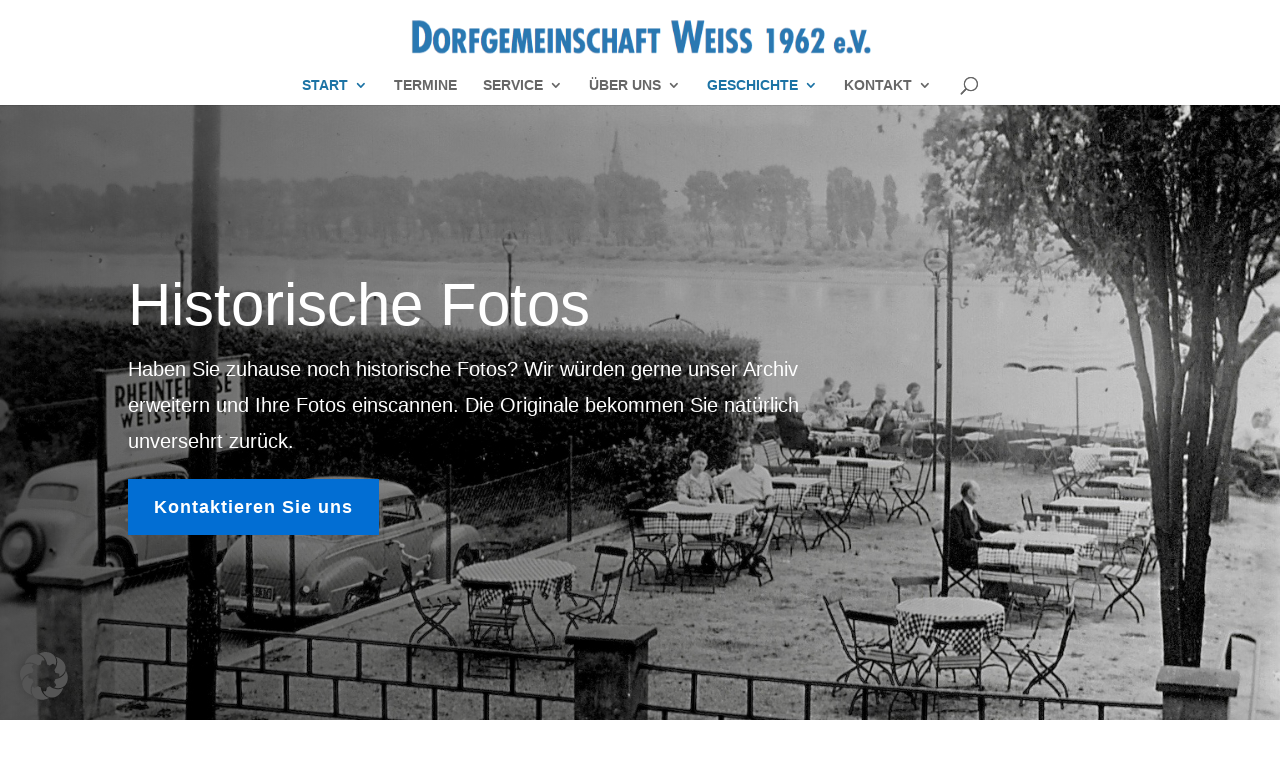

--- FILE ---
content_type: text/html; charset=UTF-8
request_url: https://mein-weiss.de/historische-fotos/
body_size: 66324
content:
<!DOCTYPE html>
<html lang="de">
<head>
	<meta charset="UTF-8" />
<meta http-equiv="X-UA-Compatible" content="IE=edge">
	<link rel="pingback" href="https://mein-weiss.de/xmlrpc.php" />

	<script type="text/javascript">
		document.documentElement.className = 'js';
	</script>

	<title>Historische Fotos | Dorfgemeinschaft Weiss</title>
<meta name='robots' content='max-image-preview:large' />
<script type="text/javascript">
			let jqueryParams=[],jQuery=function(r){return jqueryParams=[...jqueryParams,r],jQuery},$=function(r){return jqueryParams=[...jqueryParams,r],$};window.jQuery=jQuery,window.$=jQuery;let customHeadScripts=!1;jQuery.fn=jQuery.prototype={},$.fn=jQuery.prototype={},jQuery.noConflict=function(r){if(window.jQuery)return jQuery=window.jQuery,$=window.jQuery,customHeadScripts=!0,jQuery.noConflict},jQuery.ready=function(r){jqueryParams=[...jqueryParams,r]},$.ready=function(r){jqueryParams=[...jqueryParams,r]},jQuery.load=function(r){jqueryParams=[...jqueryParams,r]},$.load=function(r){jqueryParams=[...jqueryParams,r]},jQuery.fn.ready=function(r){jqueryParams=[...jqueryParams,r]},$.fn.ready=function(r){jqueryParams=[...jqueryParams,r]};</script><link rel="alternate" type="application/rss+xml" title="Dorfgemeinschaft Weiss &raquo; Feed" href="https://mein-weiss.de/feed/" />
<link rel="alternate" type="application/rss+xml" title="Dorfgemeinschaft Weiss &raquo; Kommentar-Feed" href="https://mein-weiss.de/comments/feed/" />
<link rel="alternate" type="text/calendar" title="Dorfgemeinschaft Weiss &raquo; iCal Feed" href="https://mein-weiss.de/events/?ical=1" />
<link rel="alternate" title="oEmbed (JSON)" type="application/json+oembed" href="https://mein-weiss.de/wp-json/oembed/1.0/embed?url=https%3A%2F%2Fmein-weiss.de%2Fhistorische-fotos%2F" />
<link rel="alternate" title="oEmbed (XML)" type="text/xml+oembed" href="https://mein-weiss.de/wp-json/oembed/1.0/embed?url=https%3A%2F%2Fmein-weiss.de%2Fhistorische-fotos%2F&#038;format=xml" />
<meta content="Divi v.4.27.5" name="generator"/><link rel='stylesheet' id='formidable-css' href='https://mein-weiss.de/wp-content/plugins/formidable/css/formidableforms.css?ver=141221' type='text/css' media='all' />
<link rel='stylesheet' id='easy-sidebar-menu-widget-css-css' href='https://mein-weiss.de/wp-content/plugins/easy-sidebar-menu-widget/assets/css/easy-sidebar-menu-widget.css?ver=d8a432f44bc3fef410f68019008cb843' type='text/css' media='all' />
<link rel='stylesheet' id='cff-css' href='https://mein-weiss.de/wp-content/plugins/custom-facebook-feed-pro/assets/css/cff-style.min.css?ver=4.7.4' type='text/css' media='all' />
<style id='divi-style-inline-inline-css' type='text/css'>
/*!
Theme Name: Divi
Theme URI: http://www.elegantthemes.com/gallery/divi/
Version: 4.27.5
Description: Smart. Flexible. Beautiful. Divi is the most powerful theme in our collection.
Author: Elegant Themes
Author URI: http://www.elegantthemes.com
License: GNU General Public License v2
License URI: http://www.gnu.org/licenses/gpl-2.0.html
*/

a,abbr,acronym,address,applet,b,big,blockquote,body,center,cite,code,dd,del,dfn,div,dl,dt,em,fieldset,font,form,h1,h2,h3,h4,h5,h6,html,i,iframe,img,ins,kbd,label,legend,li,object,ol,p,pre,q,s,samp,small,span,strike,strong,sub,sup,tt,u,ul,var{margin:0;padding:0;border:0;outline:0;font-size:100%;-ms-text-size-adjust:100%;-webkit-text-size-adjust:100%;vertical-align:baseline;background:transparent}body{line-height:1}ol,ul{list-style:none}blockquote,q{quotes:none}blockquote:after,blockquote:before,q:after,q:before{content:"";content:none}blockquote{margin:20px 0 30px;border-left:5px solid;padding-left:20px}:focus{outline:0}del{text-decoration:line-through}pre{overflow:auto;padding:10px}figure{margin:0}table{border-collapse:collapse;border-spacing:0}article,aside,footer,header,hgroup,nav,section{display:block}body{font-family:Open Sans,Arial,sans-serif;font-size:14px;color:#666;background-color:#fff;line-height:1.7em;font-weight:500;-webkit-font-smoothing:antialiased;-moz-osx-font-smoothing:grayscale}body.page-template-page-template-blank-php #page-container{padding-top:0!important}body.et_cover_background{background-size:cover!important;background-position:top!important;background-repeat:no-repeat!important;background-attachment:fixed}a{color:#2ea3f2}a,a:hover{text-decoration:none}p{padding-bottom:1em}p:not(.has-background):last-of-type{padding-bottom:0}p.et_normal_padding{padding-bottom:1em}strong{font-weight:700}cite,em,i{font-style:italic}code,pre{font-family:Courier New,monospace;margin-bottom:10px}ins{text-decoration:none}sub,sup{height:0;line-height:1;position:relative;vertical-align:baseline}sup{bottom:.8em}sub{top:.3em}dl{margin:0 0 1.5em}dl dt{font-weight:700}dd{margin-left:1.5em}blockquote p{padding-bottom:0}embed,iframe,object,video{max-width:100%}h1,h2,h3,h4,h5,h6{color:#333;padding-bottom:10px;line-height:1em;font-weight:500}h1 a,h2 a,h3 a,h4 a,h5 a,h6 a{color:inherit}h1{font-size:30px}h2{font-size:26px}h3{font-size:22px}h4{font-size:18px}h5{font-size:16px}h6{font-size:14px}input{-webkit-appearance:none}input[type=checkbox]{-webkit-appearance:checkbox}input[type=radio]{-webkit-appearance:radio}input.text,input.title,input[type=email],input[type=password],input[type=tel],input[type=text],select,textarea{background-color:#fff;border:1px solid #bbb;padding:2px;color:#4e4e4e}input.text:focus,input.title:focus,input[type=text]:focus,select:focus,textarea:focus{border-color:#2d3940;color:#3e3e3e}input.text,input.title,input[type=text],select,textarea{margin:0}textarea{padding:4px}button,input,select,textarea{font-family:inherit}img{max-width:100%;height:auto}.clear{clear:both}br.clear{margin:0;padding:0}.pagination{clear:both}#et_search_icon:hover,.et-social-icon a:hover,.et_password_protected_form .et_submit_button,.form-submit .et_pb_buttontton.alt.disabled,.nav-single a,.posted_in a{color:#2ea3f2}.et-search-form,blockquote{border-color:#2ea3f2}#main-content{background-color:#fff}.container{width:80%;max-width:1080px;margin:auto;position:relative}body:not(.et-tb) #main-content .container,body:not(.et-tb-has-header) #main-content .container{padding-top:58px}.et_full_width_page #main-content .container:before{display:none}.main_title{margin-bottom:20px}.et_password_protected_form .et_submit_button:hover,.form-submit .et_pb_button:hover{background:rgba(0,0,0,.05)}.et_button_icon_visible .et_pb_button{padding-right:2em;padding-left:.7em}.et_button_icon_visible .et_pb_button:after{opacity:1;margin-left:0}.et_button_left .et_pb_button:hover:after{left:.15em}.et_button_left .et_pb_button:after{margin-left:0;left:1em}.et_button_icon_visible.et_button_left .et_pb_button,.et_button_left .et_pb_button:hover,.et_button_left .et_pb_module .et_pb_button:hover{padding-left:2em;padding-right:.7em}.et_button_icon_visible.et_button_left .et_pb_button:after,.et_button_left .et_pb_button:hover:after{left:.15em}.et_password_protected_form .et_submit_button:hover,.form-submit .et_pb_button:hover{padding:.3em 1em}.et_button_no_icon .et_pb_button:after{display:none}.et_button_no_icon.et_button_icon_visible.et_button_left .et_pb_button,.et_button_no_icon.et_button_left .et_pb_button:hover,.et_button_no_icon .et_pb_button,.et_button_no_icon .et_pb_button:hover{padding:.3em 1em!important}.et_button_custom_icon .et_pb_button:after{line-height:1.7em}.et_button_custom_icon.et_button_icon_visible .et_pb_button:after,.et_button_custom_icon .et_pb_button:hover:after{margin-left:.3em}#left-area .post_format-post-format-gallery .wp-block-gallery:first-of-type{padding:0;margin-bottom:-16px}.entry-content table:not(.variations){border:1px solid #eee;margin:0 0 15px;text-align:left;width:100%}.entry-content thead th,.entry-content tr th{color:#555;font-weight:700;padding:9px 24px}.entry-content tr td{border-top:1px solid #eee;padding:6px 24px}#left-area ul,.entry-content ul,.et-l--body ul,.et-l--footer ul,.et-l--header ul{list-style-type:disc;padding:0 0 23px 1em;line-height:26px}#left-area ol,.entry-content ol,.et-l--body ol,.et-l--footer ol,.et-l--header ol{list-style-type:decimal;list-style-position:inside;padding:0 0 23px;line-height:26px}#left-area ul li ul,.entry-content ul li ol{padding:2px 0 2px 20px}#left-area ol li ul,.entry-content ol li ol,.et-l--body ol li ol,.et-l--footer ol li ol,.et-l--header ol li ol{padding:2px 0 2px 35px}#left-area ul.wp-block-gallery{display:-webkit-box;display:-ms-flexbox;display:flex;-ms-flex-wrap:wrap;flex-wrap:wrap;list-style-type:none;padding:0}#left-area ul.products{padding:0!important;line-height:1.7!important;list-style:none!important}.gallery-item a{display:block}.gallery-caption,.gallery-item a{width:90%}#wpadminbar{z-index:100001}#left-area .post-meta{font-size:14px;padding-bottom:15px}#left-area .post-meta a{text-decoration:none;color:#666}#left-area .et_featured_image{padding-bottom:7px}.single .post{padding-bottom:25px}body.single .et_audio_content{margin-bottom:-6px}.nav-single a{text-decoration:none;color:#2ea3f2;font-size:14px;font-weight:400}.nav-previous{float:left}.nav-next{float:right}.et_password_protected_form p input{background-color:#eee;border:none!important;width:100%!important;border-radius:0!important;font-size:14px;color:#999!important;padding:16px!important;-webkit-box-sizing:border-box;box-sizing:border-box}.et_password_protected_form label{display:none}.et_password_protected_form .et_submit_button{font-family:inherit;display:block;float:right;margin:8px auto 0;cursor:pointer}.post-password-required p.nocomments.container{max-width:100%}.post-password-required p.nocomments.container:before{display:none}.aligncenter,div.post .new-post .aligncenter{display:block;margin-left:auto;margin-right:auto}.wp-caption{border:1px solid #ddd;text-align:center;background-color:#f3f3f3;margin-bottom:10px;max-width:96%;padding:8px}.wp-caption.alignleft{margin:0 30px 20px 0}.wp-caption.alignright{margin:0 0 20px 30px}.wp-caption img{margin:0;padding:0;border:0}.wp-caption p.wp-caption-text{font-size:12px;padding:0 4px 5px;margin:0}.alignright{float:right}.alignleft{float:left}img.alignleft{display:inline;float:left;margin-right:15px}img.alignright{display:inline;float:right;margin-left:15px}.page.et_pb_pagebuilder_layout #main-content{background-color:transparent}body #main-content .et_builder_inner_content>h1,body #main-content .et_builder_inner_content>h2,body #main-content .et_builder_inner_content>h3,body #main-content .et_builder_inner_content>h4,body #main-content .et_builder_inner_content>h5,body #main-content .et_builder_inner_content>h6{line-height:1.4em}body #main-content .et_builder_inner_content>p{line-height:1.7em}.wp-block-pullquote{margin:20px 0 30px}.wp-block-pullquote.has-background blockquote{border-left:none}.wp-block-group.has-background{padding:1.5em 1.5em .5em}@media (min-width:981px){#left-area{width:79.125%;padding-bottom:23px}#main-content .container:before{content:"";position:absolute;top:0;height:100%;width:1px;background-color:#e2e2e2}.et_full_width_page #left-area,.et_no_sidebar #left-area{float:none;width:100%!important}.et_full_width_page #left-area{padding-bottom:0}.et_no_sidebar #main-content .container:before{display:none}}@media (max-width:980px){#page-container{padding-top:80px}.et-tb #page-container,.et-tb-has-header #page-container{padding-top:0!important}#left-area,#sidebar{width:100%!important}#main-content .container:before{display:none!important}.et_full_width_page .et_gallery_item:nth-child(4n+1){clear:none}}@media print{#page-container{padding-top:0!important}}#wp-admin-bar-et-use-visual-builder a:before{font-family:ETmodules!important;content:"\e625";font-size:30px!important;width:28px;margin-top:-3px;color:#974df3!important}#wp-admin-bar-et-use-visual-builder:hover a:before{color:#fff!important}#wp-admin-bar-et-use-visual-builder:hover a,#wp-admin-bar-et-use-visual-builder a:hover{transition:background-color .5s ease;-webkit-transition:background-color .5s ease;-moz-transition:background-color .5s ease;background-color:#7e3bd0!important;color:#fff!important}* html .clearfix,:first-child+html .clearfix{zoom:1}.iphone .et_pb_section_video_bg video::-webkit-media-controls-start-playback-button{display:none!important;-webkit-appearance:none}.et_mobile_device .et_pb_section_parallax .et_pb_parallax_css{background-attachment:scroll}.et-social-facebook a.icon:before{content:"\e093"}.et-social-twitter a.icon:before{content:"\e094"}.et-social-google-plus a.icon:before{content:"\e096"}.et-social-instagram a.icon:before{content:"\e09a"}.et-social-rss a.icon:before{content:"\e09e"}.ai1ec-single-event:after{content:" ";display:table;clear:both}.evcal_event_details .evcal_evdata_cell .eventon_details_shading_bot.eventon_details_shading_bot{z-index:3}.wp-block-divi-layout{margin-bottom:1em}*{-webkit-box-sizing:border-box;box-sizing:border-box}#et-info-email:before,#et-info-phone:before,#et_search_icon:before,.comment-reply-link:after,.et-cart-info span:before,.et-pb-arrow-next:before,.et-pb-arrow-prev:before,.et-social-icon a:before,.et_audio_container .mejs-playpause-button button:before,.et_audio_container .mejs-volume-button button:before,.et_overlay:before,.et_password_protected_form .et_submit_button:after,.et_pb_button:after,.et_pb_contact_reset:after,.et_pb_contact_submit:after,.et_pb_font_icon:before,.et_pb_newsletter_button:after,.et_pb_pricing_table_button:after,.et_pb_promo_button:after,.et_pb_testimonial:before,.et_pb_toggle_title:before,.form-submit .et_pb_button:after,.mobile_menu_bar:before,a.et_pb_more_button:after{font-family:ETmodules!important;speak:none;font-style:normal;font-weight:400;-webkit-font-feature-settings:normal;font-feature-settings:normal;font-variant:normal;text-transform:none;line-height:1;-webkit-font-smoothing:antialiased;-moz-osx-font-smoothing:grayscale;text-shadow:0 0;direction:ltr}.et-pb-icon,.et_pb_custom_button_icon.et_pb_button:after,.et_pb_login .et_pb_custom_button_icon.et_pb_button:after,.et_pb_woo_custom_button_icon .button.et_pb_custom_button_icon.et_pb_button:after,.et_pb_woo_custom_button_icon .button.et_pb_custom_button_icon.et_pb_button:hover:after{content:attr(data-icon)}.et-pb-icon{font-family:ETmodules;speak:none;font-weight:400;-webkit-font-feature-settings:normal;font-feature-settings:normal;font-variant:normal;text-transform:none;line-height:1;-webkit-font-smoothing:antialiased;font-size:96px;font-style:normal;display:inline-block;-webkit-box-sizing:border-box;box-sizing:border-box;direction:ltr}#et-ajax-saving{display:none;-webkit-transition:background .3s,-webkit-box-shadow .3s;transition:background .3s,-webkit-box-shadow .3s;transition:background .3s,box-shadow .3s;transition:background .3s,box-shadow .3s,-webkit-box-shadow .3s;-webkit-box-shadow:rgba(0,139,219,.247059) 0 0 60px;box-shadow:0 0 60px rgba(0,139,219,.247059);position:fixed;top:50%;left:50%;width:50px;height:50px;background:#fff;border-radius:50px;margin:-25px 0 0 -25px;z-index:999999;text-align:center}#et-ajax-saving img{margin:9px}.et-safe-mode-indicator,.et-safe-mode-indicator:focus,.et-safe-mode-indicator:hover{-webkit-box-shadow:0 5px 10px rgba(41,196,169,.15);box-shadow:0 5px 10px rgba(41,196,169,.15);background:#29c4a9;color:#fff;font-size:14px;font-weight:600;padding:12px;line-height:16px;border-radius:3px;position:fixed;bottom:30px;right:30px;z-index:999999;text-decoration:none;font-family:Open Sans,sans-serif;-webkit-font-smoothing:antialiased;-moz-osx-font-smoothing:grayscale}.et_pb_button{font-size:20px;font-weight:500;padding:.3em 1em;line-height:1.7em!important;background-color:transparent;background-size:cover;background-position:50%;background-repeat:no-repeat;border:2px solid;border-radius:3px;-webkit-transition-duration:.2s;transition-duration:.2s;-webkit-transition-property:all!important;transition-property:all!important}.et_pb_button,.et_pb_button_inner{position:relative}.et_pb_button:hover,.et_pb_module .et_pb_button:hover{border:2px solid transparent;padding:.3em 2em .3em .7em}.et_pb_button:hover{background-color:hsla(0,0%,100%,.2)}.et_pb_bg_layout_light.et_pb_button:hover,.et_pb_bg_layout_light .et_pb_button:hover{background-color:rgba(0,0,0,.05)}.et_pb_button:after,.et_pb_button:before{font-size:32px;line-height:1em;content:"\35";opacity:0;position:absolute;margin-left:-1em;-webkit-transition:all .2s;transition:all .2s;text-transform:none;-webkit-font-feature-settings:"kern" off;font-feature-settings:"kern" off;font-variant:none;font-style:normal;font-weight:400;text-shadow:none}.et_pb_button.et_hover_enabled:hover:after,.et_pb_button.et_pb_hovered:hover:after{-webkit-transition:none!important;transition:none!important}.et_pb_button:before{display:none}.et_pb_button:hover:after{opacity:1;margin-left:0}.et_pb_column_1_3 h1,.et_pb_column_1_4 h1,.et_pb_column_1_5 h1,.et_pb_column_1_6 h1,.et_pb_column_2_5 h1{font-size:26px}.et_pb_column_1_3 h2,.et_pb_column_1_4 h2,.et_pb_column_1_5 h2,.et_pb_column_1_6 h2,.et_pb_column_2_5 h2{font-size:23px}.et_pb_column_1_3 h3,.et_pb_column_1_4 h3,.et_pb_column_1_5 h3,.et_pb_column_1_6 h3,.et_pb_column_2_5 h3{font-size:20px}.et_pb_column_1_3 h4,.et_pb_column_1_4 h4,.et_pb_column_1_5 h4,.et_pb_column_1_6 h4,.et_pb_column_2_5 h4{font-size:18px}.et_pb_column_1_3 h5,.et_pb_column_1_4 h5,.et_pb_column_1_5 h5,.et_pb_column_1_6 h5,.et_pb_column_2_5 h5{font-size:16px}.et_pb_column_1_3 h6,.et_pb_column_1_4 h6,.et_pb_column_1_5 h6,.et_pb_column_1_6 h6,.et_pb_column_2_5 h6{font-size:15px}.et_pb_bg_layout_dark,.et_pb_bg_layout_dark h1,.et_pb_bg_layout_dark h2,.et_pb_bg_layout_dark h3,.et_pb_bg_layout_dark h4,.et_pb_bg_layout_dark h5,.et_pb_bg_layout_dark h6{color:#fff!important}.et_pb_module.et_pb_text_align_left{text-align:left}.et_pb_module.et_pb_text_align_center{text-align:center}.et_pb_module.et_pb_text_align_right{text-align:right}.et_pb_module.et_pb_text_align_justified{text-align:justify}.clearfix:after{visibility:hidden;display:block;font-size:0;content:" ";clear:both;height:0}.et_pb_bg_layout_light .et_pb_more_button{color:#2ea3f2}.et_builder_inner_content{position:relative;z-index:1}header .et_builder_inner_content{z-index:2}.et_pb_css_mix_blend_mode_passthrough{mix-blend-mode:unset!important}.et_pb_image_container{margin:-20px -20px 29px}.et_pb_module_inner{position:relative}.et_hover_enabled_preview{z-index:2}.et_hover_enabled:hover{position:relative;z-index:2}.et_pb_all_tabs,.et_pb_module,.et_pb_posts_nav a,.et_pb_tab,.et_pb_with_background{position:relative;background-size:cover;background-position:50%;background-repeat:no-repeat}.et_pb_background_mask,.et_pb_background_pattern{bottom:0;left:0;position:absolute;right:0;top:0}.et_pb_background_mask{background-size:calc(100% + 2px) calc(100% + 2px);background-repeat:no-repeat;background-position:50%;overflow:hidden}.et_pb_background_pattern{background-position:0 0;background-repeat:repeat}.et_pb_with_border{position:relative;border:0 solid #333}.post-password-required .et_pb_row{padding:0;width:100%}.post-password-required .et_password_protected_form{min-height:0}body.et_pb_pagebuilder_layout.et_pb_show_title .post-password-required .et_password_protected_form h1,body:not(.et_pb_pagebuilder_layout) .post-password-required .et_password_protected_form h1{display:none}.et_pb_no_bg{padding:0!important}.et_overlay.et_pb_inline_icon:before,.et_pb_inline_icon:before{content:attr(data-icon)}.et_pb_more_button{color:inherit;text-shadow:none;text-decoration:none;display:inline-block;margin-top:20px}.et_parallax_bg_wrap{overflow:hidden;position:absolute;top:0;right:0;bottom:0;left:0}.et_parallax_bg{background-repeat:no-repeat;background-position:top;background-size:cover;position:absolute;bottom:0;left:0;width:100%;height:100%;display:block}.et_parallax_bg.et_parallax_bg__hover,.et_parallax_bg.et_parallax_bg_phone,.et_parallax_bg.et_parallax_bg_tablet,.et_parallax_gradient.et_parallax_gradient__hover,.et_parallax_gradient.et_parallax_gradient_phone,.et_parallax_gradient.et_parallax_gradient_tablet,.et_pb_section_parallax_hover:hover .et_parallax_bg:not(.et_parallax_bg__hover),.et_pb_section_parallax_hover:hover .et_parallax_gradient:not(.et_parallax_gradient__hover){display:none}.et_pb_section_parallax_hover:hover .et_parallax_bg.et_parallax_bg__hover,.et_pb_section_parallax_hover:hover .et_parallax_gradient.et_parallax_gradient__hover{display:block}.et_parallax_gradient{bottom:0;display:block;left:0;position:absolute;right:0;top:0}.et_pb_module.et_pb_section_parallax,.et_pb_posts_nav a.et_pb_section_parallax,.et_pb_tab.et_pb_section_parallax{position:relative}.et_pb_section_parallax .et_pb_parallax_css,.et_pb_slides .et_parallax_bg.et_pb_parallax_css{background-attachment:fixed}body.et-bfb .et_pb_section_parallax .et_pb_parallax_css,body.et-bfb .et_pb_slides .et_parallax_bg.et_pb_parallax_css{background-attachment:scroll;bottom:auto}.et_pb_section_parallax.et_pb_column .et_pb_module,.et_pb_section_parallax.et_pb_row .et_pb_column,.et_pb_section_parallax.et_pb_row .et_pb_module{z-index:9;position:relative}.et_pb_more_button:hover:after{opacity:1;margin-left:0}.et_pb_preload .et_pb_section_video_bg,.et_pb_preload>div{visibility:hidden}.et_pb_preload,.et_pb_section.et_pb_section_video.et_pb_preload{position:relative;background:#464646!important}.et_pb_preload:before{content:"";position:absolute;top:50%;left:50%;background:url(https://mein-weiss.de/wp-content/themes/Divi/includes/builder/styles/images/preloader.gif) no-repeat;border-radius:32px;width:32px;height:32px;margin:-16px 0 0 -16px}.box-shadow-overlay{position:absolute;top:0;left:0;width:100%;height:100%;z-index:10;pointer-events:none}.et_pb_section>.box-shadow-overlay~.et_pb_row{z-index:11}body.safari .section_has_divider{will-change:transform}.et_pb_row>.box-shadow-overlay{z-index:8}.has-box-shadow-overlay{position:relative}.et_clickable{cursor:pointer}.screen-reader-text{border:0;clip:rect(1px,1px,1px,1px);-webkit-clip-path:inset(50%);clip-path:inset(50%);height:1px;margin:-1px;overflow:hidden;padding:0;position:absolute!important;width:1px;word-wrap:normal!important}.et_multi_view_hidden,.et_multi_view_hidden_image{display:none!important}@keyframes multi-view-image-fade{0%{opacity:0}10%{opacity:.1}20%{opacity:.2}30%{opacity:.3}40%{opacity:.4}50%{opacity:.5}60%{opacity:.6}70%{opacity:.7}80%{opacity:.8}90%{opacity:.9}to{opacity:1}}.et_multi_view_image__loading{visibility:hidden}.et_multi_view_image__loaded{-webkit-animation:multi-view-image-fade .5s;animation:multi-view-image-fade .5s}#et-pb-motion-effects-offset-tracker{visibility:hidden!important;opacity:0;position:absolute;top:0;left:0}.et-pb-before-scroll-animation{opacity:0}header.et-l.et-l--header:after{clear:both;display:block;content:""}.et_pb_module{-webkit-animation-timing-function:linear;animation-timing-function:linear;-webkit-animation-duration:.2s;animation-duration:.2s}@-webkit-keyframes fadeBottom{0%{opacity:0;-webkit-transform:translateY(10%);transform:translateY(10%)}to{opacity:1;-webkit-transform:translateY(0);transform:translateY(0)}}@keyframes fadeBottom{0%{opacity:0;-webkit-transform:translateY(10%);transform:translateY(10%)}to{opacity:1;-webkit-transform:translateY(0);transform:translateY(0)}}@-webkit-keyframes fadeLeft{0%{opacity:0;-webkit-transform:translateX(-10%);transform:translateX(-10%)}to{opacity:1;-webkit-transform:translateX(0);transform:translateX(0)}}@keyframes fadeLeft{0%{opacity:0;-webkit-transform:translateX(-10%);transform:translateX(-10%)}to{opacity:1;-webkit-transform:translateX(0);transform:translateX(0)}}@-webkit-keyframes fadeRight{0%{opacity:0;-webkit-transform:translateX(10%);transform:translateX(10%)}to{opacity:1;-webkit-transform:translateX(0);transform:translateX(0)}}@keyframes fadeRight{0%{opacity:0;-webkit-transform:translateX(10%);transform:translateX(10%)}to{opacity:1;-webkit-transform:translateX(0);transform:translateX(0)}}@-webkit-keyframes fadeTop{0%{opacity:0;-webkit-transform:translateY(-10%);transform:translateY(-10%)}to{opacity:1;-webkit-transform:translateX(0);transform:translateX(0)}}@keyframes fadeTop{0%{opacity:0;-webkit-transform:translateY(-10%);transform:translateY(-10%)}to{opacity:1;-webkit-transform:translateX(0);transform:translateX(0)}}@-webkit-keyframes fadeIn{0%{opacity:0}to{opacity:1}}@keyframes fadeIn{0%{opacity:0}to{opacity:1}}.et-waypoint:not(.et_pb_counters){opacity:0}@media (min-width:981px){.et_pb_section.et_section_specialty div.et_pb_row .et_pb_column .et_pb_column .et_pb_module.et-last-child,.et_pb_section.et_section_specialty div.et_pb_row .et_pb_column .et_pb_column .et_pb_module:last-child,.et_pb_section.et_section_specialty div.et_pb_row .et_pb_column .et_pb_row_inner .et_pb_column .et_pb_module.et-last-child,.et_pb_section.et_section_specialty div.et_pb_row .et_pb_column .et_pb_row_inner .et_pb_column .et_pb_module:last-child,.et_pb_section div.et_pb_row .et_pb_column .et_pb_module.et-last-child,.et_pb_section div.et_pb_row .et_pb_column .et_pb_module:last-child{margin-bottom:0}}@media (max-width:980px){.et_overlay.et_pb_inline_icon_tablet:before,.et_pb_inline_icon_tablet:before{content:attr(data-icon-tablet)}.et_parallax_bg.et_parallax_bg_tablet_exist,.et_parallax_gradient.et_parallax_gradient_tablet_exist{display:none}.et_parallax_bg.et_parallax_bg_tablet,.et_parallax_gradient.et_parallax_gradient_tablet{display:block}.et_pb_column .et_pb_module{margin-bottom:30px}.et_pb_row .et_pb_column .et_pb_module.et-last-child,.et_pb_row .et_pb_column .et_pb_module:last-child,.et_section_specialty .et_pb_row .et_pb_column .et_pb_module.et-last-child,.et_section_specialty .et_pb_row .et_pb_column .et_pb_module:last-child{margin-bottom:0}.et_pb_more_button{display:inline-block!important}.et_pb_bg_layout_light_tablet.et_pb_button,.et_pb_bg_layout_light_tablet.et_pb_module.et_pb_button,.et_pb_bg_layout_light_tablet .et_pb_more_button{color:#2ea3f2}.et_pb_bg_layout_light_tablet .et_pb_forgot_password a{color:#666}.et_pb_bg_layout_light_tablet h1,.et_pb_bg_layout_light_tablet h2,.et_pb_bg_layout_light_tablet h3,.et_pb_bg_layout_light_tablet h4,.et_pb_bg_layout_light_tablet h5,.et_pb_bg_layout_light_tablet h6{color:#333!important}.et_pb_module .et_pb_bg_layout_light_tablet.et_pb_button{color:#2ea3f2!important}.et_pb_bg_layout_light_tablet{color:#666!important}.et_pb_bg_layout_dark_tablet,.et_pb_bg_layout_dark_tablet h1,.et_pb_bg_layout_dark_tablet h2,.et_pb_bg_layout_dark_tablet h3,.et_pb_bg_layout_dark_tablet h4,.et_pb_bg_layout_dark_tablet h5,.et_pb_bg_layout_dark_tablet h6{color:#fff!important}.et_pb_bg_layout_dark_tablet.et_pb_button,.et_pb_bg_layout_dark_tablet.et_pb_module.et_pb_button,.et_pb_bg_layout_dark_tablet .et_pb_more_button{color:inherit}.et_pb_bg_layout_dark_tablet .et_pb_forgot_password a{color:#fff}.et_pb_module.et_pb_text_align_left-tablet{text-align:left}.et_pb_module.et_pb_text_align_center-tablet{text-align:center}.et_pb_module.et_pb_text_align_right-tablet{text-align:right}.et_pb_module.et_pb_text_align_justified-tablet{text-align:justify}}@media (max-width:767px){.et_pb_more_button{display:inline-block!important}.et_overlay.et_pb_inline_icon_phone:before,.et_pb_inline_icon_phone:before{content:attr(data-icon-phone)}.et_parallax_bg.et_parallax_bg_phone_exist,.et_parallax_gradient.et_parallax_gradient_phone_exist{display:none}.et_parallax_bg.et_parallax_bg_phone,.et_parallax_gradient.et_parallax_gradient_phone{display:block}.et-hide-mobile{display:none!important}.et_pb_bg_layout_light_phone.et_pb_button,.et_pb_bg_layout_light_phone.et_pb_module.et_pb_button,.et_pb_bg_layout_light_phone .et_pb_more_button{color:#2ea3f2}.et_pb_bg_layout_light_phone .et_pb_forgot_password a{color:#666}.et_pb_bg_layout_light_phone h1,.et_pb_bg_layout_light_phone h2,.et_pb_bg_layout_light_phone h3,.et_pb_bg_layout_light_phone h4,.et_pb_bg_layout_light_phone h5,.et_pb_bg_layout_light_phone h6{color:#333!important}.et_pb_module .et_pb_bg_layout_light_phone.et_pb_button{color:#2ea3f2!important}.et_pb_bg_layout_light_phone{color:#666!important}.et_pb_bg_layout_dark_phone,.et_pb_bg_layout_dark_phone h1,.et_pb_bg_layout_dark_phone h2,.et_pb_bg_layout_dark_phone h3,.et_pb_bg_layout_dark_phone h4,.et_pb_bg_layout_dark_phone h5,.et_pb_bg_layout_dark_phone h6{color:#fff!important}.et_pb_bg_layout_dark_phone.et_pb_button,.et_pb_bg_layout_dark_phone.et_pb_module.et_pb_button,.et_pb_bg_layout_dark_phone .et_pb_more_button{color:inherit}.et_pb_module .et_pb_bg_layout_dark_phone.et_pb_button{color:#fff!important}.et_pb_bg_layout_dark_phone .et_pb_forgot_password a{color:#fff}.et_pb_module.et_pb_text_align_left-phone{text-align:left}.et_pb_module.et_pb_text_align_center-phone{text-align:center}.et_pb_module.et_pb_text_align_right-phone{text-align:right}.et_pb_module.et_pb_text_align_justified-phone{text-align:justify}}@media (max-width:479px){a.et_pb_more_button{display:block}}@media (min-width:768px) and (max-width:980px){[data-et-multi-view-load-tablet-hidden=true]:not(.et_multi_view_swapped){display:none!important}}@media (max-width:767px){[data-et-multi-view-load-phone-hidden=true]:not(.et_multi_view_swapped){display:none!important}}.et_pb_menu.et_pb_menu--style-inline_centered_logo .et_pb_menu__menu nav ul{-webkit-box-pack:center;-ms-flex-pack:center;justify-content:center}@-webkit-keyframes multi-view-image-fade{0%{-webkit-transform:scale(1);transform:scale(1);opacity:1}50%{-webkit-transform:scale(1.01);transform:scale(1.01);opacity:1}to{-webkit-transform:scale(1);transform:scale(1);opacity:1}}
/*# sourceURL=divi-style-inline-inline-css */
</style>
<style id='divi-dynamic-critical-inline-css' type='text/css'>
@font-face{font-family:ETmodules;font-display:block;src:url(//mein-weiss.de/wp-content/themes/Divi/core/admin/fonts/modules/all/modules.eot);src:url(//mein-weiss.de/wp-content/themes/Divi/core/admin/fonts/modules/all/modules.eot?#iefix) format("embedded-opentype"),url(//mein-weiss.de/wp-content/themes/Divi/core/admin/fonts/modules/all/modules.woff) format("woff"),url(//mein-weiss.de/wp-content/themes/Divi/core/admin/fonts/modules/all/modules.ttf) format("truetype"),url(//mein-weiss.de/wp-content/themes/Divi/core/admin/fonts/modules/all/modules.svg#ETmodules) format("svg");font-weight:400;font-style:normal}
@media (min-width:981px){.et_pb_gutters3 .et_pb_column,.et_pb_gutters3.et_pb_row .et_pb_column{margin-right:5.5%}.et_pb_gutters3 .et_pb_column_4_4,.et_pb_gutters3.et_pb_row .et_pb_column_4_4{width:100%}.et_pb_gutters3 .et_pb_column_4_4 .et_pb_module,.et_pb_gutters3.et_pb_row .et_pb_column_4_4 .et_pb_module{margin-bottom:2.75%}.et_pb_gutters3 .et_pb_column_3_4,.et_pb_gutters3.et_pb_row .et_pb_column_3_4{width:73.625%}.et_pb_gutters3 .et_pb_column_3_4 .et_pb_module,.et_pb_gutters3.et_pb_row .et_pb_column_3_4 .et_pb_module{margin-bottom:3.735%}.et_pb_gutters3 .et_pb_column_2_3,.et_pb_gutters3.et_pb_row .et_pb_column_2_3{width:64.833%}.et_pb_gutters3 .et_pb_column_2_3 .et_pb_module,.et_pb_gutters3.et_pb_row .et_pb_column_2_3 .et_pb_module{margin-bottom:4.242%}.et_pb_gutters3 .et_pb_column_3_5,.et_pb_gutters3.et_pb_row .et_pb_column_3_5{width:57.8%}.et_pb_gutters3 .et_pb_column_3_5 .et_pb_module,.et_pb_gutters3.et_pb_row .et_pb_column_3_5 .et_pb_module{margin-bottom:4.758%}.et_pb_gutters3 .et_pb_column_1_2,.et_pb_gutters3.et_pb_row .et_pb_column_1_2{width:47.25%}.et_pb_gutters3 .et_pb_column_1_2 .et_pb_module,.et_pb_gutters3.et_pb_row .et_pb_column_1_2 .et_pb_module{margin-bottom:5.82%}.et_pb_gutters3 .et_pb_column_2_5,.et_pb_gutters3.et_pb_row .et_pb_column_2_5{width:36.7%}.et_pb_gutters3 .et_pb_column_2_5 .et_pb_module,.et_pb_gutters3.et_pb_row .et_pb_column_2_5 .et_pb_module{margin-bottom:7.493%}.et_pb_gutters3 .et_pb_column_1_3,.et_pb_gutters3.et_pb_row .et_pb_column_1_3{width:29.6667%}.et_pb_gutters3 .et_pb_column_1_3 .et_pb_module,.et_pb_gutters3.et_pb_row .et_pb_column_1_3 .et_pb_module{margin-bottom:9.27%}.et_pb_gutters3 .et_pb_column_1_4,.et_pb_gutters3.et_pb_row .et_pb_column_1_4{width:20.875%}.et_pb_gutters3 .et_pb_column_1_4 .et_pb_module,.et_pb_gutters3.et_pb_row .et_pb_column_1_4 .et_pb_module{margin-bottom:13.174%}.et_pb_gutters3 .et_pb_column_1_5,.et_pb_gutters3.et_pb_row .et_pb_column_1_5{width:15.6%}.et_pb_gutters3 .et_pb_column_1_5 .et_pb_module,.et_pb_gutters3.et_pb_row .et_pb_column_1_5 .et_pb_module{margin-bottom:17.628%}.et_pb_gutters3 .et_pb_column_1_6,.et_pb_gutters3.et_pb_row .et_pb_column_1_6{width:12.0833%}.et_pb_gutters3 .et_pb_column_1_6 .et_pb_module,.et_pb_gutters3.et_pb_row .et_pb_column_1_6 .et_pb_module{margin-bottom:22.759%}.et_pb_gutters3 .et_full_width_page.woocommerce-page ul.products li.product{width:20.875%;margin-right:5.5%;margin-bottom:5.5%}.et_pb_gutters3.et_left_sidebar.woocommerce-page #main-content ul.products li.product,.et_pb_gutters3.et_right_sidebar.woocommerce-page #main-content ul.products li.product{width:28.353%;margin-right:7.47%}.et_pb_gutters3.et_left_sidebar.woocommerce-page #main-content ul.products.columns-1 li.product,.et_pb_gutters3.et_right_sidebar.woocommerce-page #main-content ul.products.columns-1 li.product{width:100%;margin-right:0}.et_pb_gutters3.et_left_sidebar.woocommerce-page #main-content ul.products.columns-2 li.product,.et_pb_gutters3.et_right_sidebar.woocommerce-page #main-content ul.products.columns-2 li.product{width:48%;margin-right:4%}.et_pb_gutters3.et_left_sidebar.woocommerce-page #main-content ul.products.columns-2 li:nth-child(2n+2),.et_pb_gutters3.et_right_sidebar.woocommerce-page #main-content ul.products.columns-2 li:nth-child(2n+2){margin-right:0}.et_pb_gutters3.et_left_sidebar.woocommerce-page #main-content ul.products.columns-2 li:nth-child(3n+1),.et_pb_gutters3.et_right_sidebar.woocommerce-page #main-content ul.products.columns-2 li:nth-child(3n+1){clear:none}}
@media (min-width:981px){.et_pb_gutters3 .et_pb_column .et_pb_blog_grid .column.size-1of1 .et_pb_post:last-child,.et_pb_gutters3 .et_pb_column .et_pb_blog_grid .column.size-1of2 .et_pb_post:last-child,.et_pb_gutters3 .et_pb_column .et_pb_blog_grid .column.size-1of3 .et_pb_post:last-child,.et_pb_gutters3.et_pb_row .et_pb_column .et_pb_blog_grid .column.size-1of1 .et_pb_post:last-child,.et_pb_gutters3.et_pb_row .et_pb_column .et_pb_blog_grid .column.size-1of2 .et_pb_post:last-child,.et_pb_gutters3.et_pb_row .et_pb_column .et_pb_blog_grid .column.size-1of3 .et_pb_post:last-child{margin-bottom:30px}.et_pb_gutters3 .et_pb_column_4_4 .et_pb_grid_item,.et_pb_gutters3 .et_pb_column_4_4 .et_pb_shop_grid .woocommerce ul.products li.product,.et_pb_gutters3 .et_pb_column_4_4 .et_pb_widget,.et_pb_gutters3.et_pb_row .et_pb_column_4_4 .et_pb_grid_item,.et_pb_gutters3.et_pb_row .et_pb_column_4_4 .et_pb_shop_grid .woocommerce ul.products li.product,.et_pb_gutters3.et_pb_row .et_pb_column_4_4 .et_pb_widget{width:20.875%;margin-right:5.5%;margin-bottom:5.5%}.et_pb_gutters3 .et_pb_column_4_4 .et_pb_blog_grid .column.size-1of3,.et_pb_gutters3.et_pb_row .et_pb_column_4_4 .et_pb_blog_grid .column.size-1of3{width:29.667%;margin-right:5.5%}.et_pb_gutters3 .et_pb_column_4_4 .et_pb_blog_grid .column.size-1of3 .et_pb_post,.et_pb_gutters3.et_pb_row .et_pb_column_4_4 .et_pb_blog_grid .column.size-1of3 .et_pb_post{margin-bottom:18.539%}.et_pb_gutters3 .et_pb_column_3_4 .et_pb_grid_item,.et_pb_gutters3 .et_pb_column_3_4 .et_pb_shop_grid .woocommerce ul.products li.product,.et_pb_gutters3 .et_pb_column_3_4 .et_pb_widget,.et_pb_gutters3.et_pb_row .et_pb_column_3_4 .et_pb_grid_item,.et_pb_gutters3.et_pb_row .et_pb_column_3_4 .et_pb_shop_grid .woocommerce ul.products li.product,.et_pb_gutters3.et_pb_row .et_pb_column_3_4 .et_pb_widget{width:28.353%;margin-right:7.47%;margin-bottom:7.47%}.et_pb_gutters3 .et_pb_column_3_4 .et_pb_blog_grid .column.size-1of2,.et_pb_gutters3.et_pb_row .et_pb_column_3_4 .et_pb_blog_grid .column.size-1of2{width:46.265%;margin-right:7.47%}.et_pb_gutters3 .et_pb_column_3_4 .et_pb_blog_grid .column.size-1of2 .et_pb_post,.et_pb_gutters3.et_pb_row .et_pb_column_3_4 .et_pb_blog_grid .column.size-1of2 .et_pb_post{margin-bottom:14.941%}.et_pb_gutters3 .et_pb_column_2_3 .et_pb_grid_item,.et_pb_gutters3 .et_pb_column_2_3 .et_pb_shop_grid .woocommerce ul.products li.product,.et_pb_gutters3 .et_pb_column_2_3 .et_pb_widget,.et_pb_gutters3.et_pb_row .et_pb_column_2_3 .et_pb_grid_item,.et_pb_gutters3.et_pb_row .et_pb_column_2_3 .et_pb_shop_grid .woocommerce ul.products li.product,.et_pb_gutters3.et_pb_row .et_pb_column_2_3 .et_pb_widget{width:45.758%;margin-right:8.483%;margin-bottom:8.483%}.et_pb_gutters3 .et_pb_column_2_3 .et_pb_blog_grid .column.size-1of2,.et_pb_gutters3.et_pb_row .et_pb_column_2_3 .et_pb_blog_grid .column.size-1of2{width:45.758%;margin-right:8.483%}.et_pb_gutters3 .et_pb_column_2_3 .et_pb_blog_grid .column.size-1of2 .et_pb_post,.et_pb_gutters3.et_pb_row .et_pb_column_2_3 .et_pb_blog_grid .column.size-1of2 .et_pb_post{margin-bottom:16.967%}.et_pb_gutters3 .et_pb_column_3_5 .et_pb_grid_item,.et_pb_gutters3 .et_pb_column_3_5 .et_pb_shop_grid .woocommerce ul.products li.product,.et_pb_gutters3 .et_pb_column_3_5 .et_pb_widget,.et_pb_gutters3.et_pb_row .et_pb_column_3_5 .et_pb_grid_item,.et_pb_gutters3.et_pb_row .et_pb_column_3_5 .et_pb_shop_grid .woocommerce ul.products li.product,.et_pb_gutters3.et_pb_row .et_pb_column_3_5 .et_pb_widget{width:45.242%;margin-right:9.516%;margin-bottom:9.516%}.et_pb_gutters3 .et_pb_column_3_5 .et_pb_blog_grid .column.size-1of1,.et_pb_gutters3.et_pb_row .et_pb_column_3_5 .et_pb_blog_grid .column.size-1of1{width:100%;margin-right:0}.et_pb_gutters3 .et_pb_column_3_5 .et_pb_blog_grid .column.size-1of1 .et_pb_post,.et_pb_gutters3.et_pb_row .et_pb_column_3_5 .et_pb_blog_grid .column.size-1of1 .et_pb_post{margin-bottom:9.516%}.et_pb_gutters3 .et_pb_column_1_2 .et_pb_grid_item,.et_pb_gutters3 .et_pb_column_1_2 .et_pb_shop_grid .woocommerce ul.products li.product,.et_pb_gutters3 .et_pb_column_1_2 .et_pb_widget,.et_pb_gutters3.et_pb_row .et_pb_column_1_2 .et_pb_grid_item,.et_pb_gutters3.et_pb_row .et_pb_column_1_2 .et_pb_shop_grid .woocommerce ul.products li.product,.et_pb_gutters3.et_pb_row .et_pb_column_1_2 .et_pb_widget{width:44.18%;margin-right:11.64%;margin-bottom:11.64%}.et_pb_gutters3 .et_pb_column_1_2 .et_pb_blog_grid .column.size-1of1,.et_pb_gutters3.et_pb_row .et_pb_column_1_2 .et_pb_blog_grid .column.size-1of1{width:100%;margin-right:0}.et_pb_gutters3 .et_pb_column_1_2 .et_pb_blog_grid .column.size-1of1 .et_pb_post,.et_pb_gutters3.et_pb_row .et_pb_column_1_2 .et_pb_blog_grid .column.size-1of1 .et_pb_post{margin-bottom:11.64%}.et_pb_gutters3 .et_pb_column_2_5 .et_pb_blog_grid .column.size-1of1 .et_pb_post,.et_pb_gutters3 .et_pb_column_2_5 .et_pb_grid_item,.et_pb_gutters3 .et_pb_column_2_5 .et_pb_shop_grid .woocommerce ul.products li.product,.et_pb_gutters3 .et_pb_column_2_5 .et_pb_widget,.et_pb_gutters3.et_pb_row .et_pb_column_2_5 .et_pb_blog_grid .column.size-1of1 .et_pb_post,.et_pb_gutters3.et_pb_row .et_pb_column_2_5 .et_pb_grid_item,.et_pb_gutters3.et_pb_row .et_pb_column_2_5 .et_pb_shop_grid .woocommerce ul.products li.product,.et_pb_gutters3.et_pb_row .et_pb_column_2_5 .et_pb_widget{width:100%;margin-bottom:14.986%}.et_pb_gutters3 .et_pb_column_1_3 .et_pb_blog_grid .column.size-1of1 .et_pb_post,.et_pb_gutters3 .et_pb_column_1_3 .et_pb_grid_item,.et_pb_gutters3 .et_pb_column_1_3 .et_pb_shop_grid .woocommerce ul.products li.product,.et_pb_gutters3 .et_pb_column_1_3 .et_pb_widget,.et_pb_gutters3.et_pb_row .et_pb_column_1_3 .et_pb_blog_grid .column.size-1of1 .et_pb_post,.et_pb_gutters3.et_pb_row .et_pb_column_1_3 .et_pb_grid_item,.et_pb_gutters3.et_pb_row .et_pb_column_1_3 .et_pb_shop_grid .woocommerce ul.products li.product,.et_pb_gutters3.et_pb_row .et_pb_column_1_3 .et_pb_widget{width:100%;margin-bottom:18.539%}.et_pb_gutters3 .et_pb_column_1_4 .et_pb_blog_grid .column.size-1of1 .et_pb_post,.et_pb_gutters3 .et_pb_column_1_4 .et_pb_grid_item,.et_pb_gutters3 .et_pb_column_1_4 .et_pb_shop_grid .woocommerce ul.products li.product,.et_pb_gutters3 .et_pb_column_1_4 .et_pb_widget,.et_pb_gutters3.et_pb_row .et_pb_column_1_4 .et_pb_blog_grid .column.size-1of1 .et_pb_post,.et_pb_gutters3.et_pb_row .et_pb_column_1_4 .et_pb_grid_item,.et_pb_gutters3.et_pb_row .et_pb_column_1_4 .et_pb_shop_grid .woocommerce ul.products li.product,.et_pb_gutters3.et_pb_row .et_pb_column_1_4 .et_pb_widget{width:100%;margin-bottom:26.347%}.et_pb_gutters3 .et_pb_column_1_5 .et_pb_blog_grid .column.size-1of1 .et_pb_post,.et_pb_gutters3 .et_pb_column_1_5 .et_pb_grid_item,.et_pb_gutters3 .et_pb_column_1_5 .et_pb_shop_grid .woocommerce ul.products li.product,.et_pb_gutters3 .et_pb_column_1_5 .et_pb_widget,.et_pb_gutters3.et_pb_row .et_pb_column_1_5 .et_pb_blog_grid .column.size-1of1 .et_pb_post,.et_pb_gutters3.et_pb_row .et_pb_column_1_5 .et_pb_grid_item,.et_pb_gutters3.et_pb_row .et_pb_column_1_5 .et_pb_shop_grid .woocommerce ul.products li.product,.et_pb_gutters3.et_pb_row .et_pb_column_1_5 .et_pb_widget{width:100%;margin-bottom:35.256%}.et_pb_gutters3 .et_pb_column_1_6 .et_pb_blog_grid .column.size-1of1 .et_pb_post,.et_pb_gutters3 .et_pb_column_1_6 .et_pb_grid_item,.et_pb_gutters3 .et_pb_column_1_6 .et_pb_shop_grid .woocommerce ul.products li.product,.et_pb_gutters3 .et_pb_column_1_6 .et_pb_widget,.et_pb_gutters3.et_pb_row .et_pb_column_1_6 .et_pb_blog_grid .column.size-1of1 .et_pb_post,.et_pb_gutters3.et_pb_row .et_pb_column_1_6 .et_pb_grid_item,.et_pb_gutters3.et_pb_row .et_pb_column_1_6 .et_pb_shop_grid .woocommerce ul.products li.product,.et_pb_gutters3.et_pb_row .et_pb_column_1_6 .et_pb_widget{width:100%;margin-bottom:45.517%}.et_pb_gutters3 .et_pb_column_4_4 .et_pb_grid_item.et_pb_portfolio_item:nth-child(4n),.et_pb_gutters3 .et_pb_column_4_4 .et_pb_shop_grid .woocommerce ul.products li.product:nth-child(4n),.et_pb_gutters3 .et_pb_column_4_4 .et_pb_widget:nth-child(4n),.et_pb_gutters3.et_pb_row .et_pb_column_4_4 .et_pb_grid_item.et_pb_portfolio_item:nth-child(4n),.et_pb_gutters3.et_pb_row .et_pb_column_4_4 .et_pb_shop_grid .woocommerce ul.products li.product:nth-child(4n),.et_pb_gutters3.et_pb_row .et_pb_column_4_4 .et_pb_widget:nth-child(4n){margin-right:0}.et_pb_gutters3 .et_pb_column_4_4 .et_pb_grid_item.et_pb_portfolio_item:nth-child(4n+1),.et_pb_gutters3 .et_pb_column_4_4 .et_pb_shop_grid .woocommerce ul.products li.product:nth-child(4n+1),.et_pb_gutters3 .et_pb_column_4_4 .et_pb_widget:nth-child(4n+1),.et_pb_gutters3.et_pb_row .et_pb_column_4_4 .et_pb_grid_item.et_pb_portfolio_item:nth-child(4n+1),.et_pb_gutters3.et_pb_row .et_pb_column_4_4 .et_pb_shop_grid .woocommerce ul.products li.product:nth-child(4n+1),.et_pb_gutters3.et_pb_row .et_pb_column_4_4 .et_pb_widget:nth-child(4n+1){clear:both}.et_pb_gutters3 .et_pb_column_4_4 .et_pb_blog_grid .column.size-1of3:nth-child(3n),.et_pb_gutters3 .et_pb_column_4_4 .et_pb_grid_item.last_in_row,.et_pb_gutters3.et_pb_row .et_pb_column_4_4 .et_pb_blog_grid .column.size-1of3:nth-child(3n),.et_pb_gutters3.et_pb_row .et_pb_column_4_4 .et_pb_grid_item.last_in_row{margin-right:0}.et_pb_gutters3 .et_pb_column_4_4 .et_pb_grid_item.on_last_row,.et_pb_gutters3.et_pb_row .et_pb_column_4_4 .et_pb_grid_item.on_last_row{margin-bottom:0}.et_pb_gutters3 .et_pb_column_3_4 .et_pb_grid_item.et_pb_portfolio_item:nth-child(3n),.et_pb_gutters3 .et_pb_column_3_4 .et_pb_shop_grid .woocommerce ul.products li.product:nth-child(3n),.et_pb_gutters3 .et_pb_column_3_4 .et_pb_widget:nth-child(3n),.et_pb_gutters3.et_pb_row .et_pb_column_3_4 .et_pb_grid_item.et_pb_portfolio_item:nth-child(3n),.et_pb_gutters3.et_pb_row .et_pb_column_3_4 .et_pb_shop_grid .woocommerce ul.products li.product:nth-child(3n),.et_pb_gutters3.et_pb_row .et_pb_column_3_4 .et_pb_widget:nth-child(3n){margin-right:0}.et_pb_gutters3 .et_pb_column_3_4 .et_pb_grid_item.et_pb_portfolio_item:nth-child(3n+1),.et_pb_gutters3 .et_pb_column_3_4 .et_pb_shop_grid .woocommerce ul.products li.product:nth-child(3n+1),.et_pb_gutters3 .et_pb_column_3_4 .et_pb_widget:nth-child(3n+1),.et_pb_gutters3.et_pb_row .et_pb_column_3_4 .et_pb_grid_item.et_pb_portfolio_item:nth-child(3n+1),.et_pb_gutters3.et_pb_row .et_pb_column_3_4 .et_pb_shop_grid .woocommerce ul.products li.product:nth-child(3n+1),.et_pb_gutters3.et_pb_row .et_pb_column_3_4 .et_pb_widget:nth-child(3n+1){clear:both}.et_pb_gutters3 .et_pb_column_3_4 .et_pb_grid_item.last_in_row,.et_pb_gutters3.et_pb_row .et_pb_column_3_4 .et_pb_grid_item.last_in_row{margin-right:0}.et_pb_gutters3 .et_pb_column_3_4 .et_pb_grid_item.on_last_row,.et_pb_gutters3.et_pb_row .et_pb_column_3_4 .et_pb_grid_item.on_last_row{margin-bottom:0}.et_pb_gutters3 .et_pb_column_1_2 .et_pb_grid_item.et_pb_portfolio_item:nth-child(2n),.et_pb_gutters3 .et_pb_column_1_2 .et_pb_shop_grid .woocommerce ul.products li.product:nth-child(2n),.et_pb_gutters3 .et_pb_column_1_2 .et_pb_widget:nth-child(2n),.et_pb_gutters3 .et_pb_column_2_3 .et_pb_grid_item.et_pb_portfolio_item:nth-child(2n),.et_pb_gutters3 .et_pb_column_2_3 .et_pb_shop_grid .woocommerce ul.products li.product:nth-child(2n),.et_pb_gutters3 .et_pb_column_2_3 .et_pb_widget:nth-child(2n),.et_pb_gutters3.et_pb_row .et_pb_column_1_2 .et_pb_grid_item.et_pb_portfolio_item:nth-child(2n),.et_pb_gutters3.et_pb_row .et_pb_column_1_2 .et_pb_shop_grid .woocommerce ul.products li.product:nth-child(2n),.et_pb_gutters3.et_pb_row .et_pb_column_1_2 .et_pb_widget:nth-child(2n),.et_pb_gutters3.et_pb_row .et_pb_column_2_3 .et_pb_grid_item.et_pb_portfolio_item:nth-child(2n),.et_pb_gutters3.et_pb_row .et_pb_column_2_3 .et_pb_shop_grid .woocommerce ul.products li.product:nth-child(2n),.et_pb_gutters3.et_pb_row .et_pb_column_2_3 .et_pb_widget:nth-child(2n){margin-right:0}.et_pb_gutters3 .et_pb_column_1_2 .et_pb_grid_item.et_pb_portfolio_item:nth-child(odd),.et_pb_gutters3 .et_pb_column_1_2 .et_pb_shop_grid .woocommerce ul.products li.product:nth-child(odd),.et_pb_gutters3 .et_pb_column_1_2 .et_pb_widget:nth-child(odd),.et_pb_gutters3 .et_pb_column_2_3 .et_pb_grid_item.et_pb_portfolio_item:nth-child(odd),.et_pb_gutters3 .et_pb_column_2_3 .et_pb_shop_grid .woocommerce ul.products li.product:nth-child(odd),.et_pb_gutters3 .et_pb_column_2_3 .et_pb_widget:nth-child(odd),.et_pb_gutters3.et_pb_row .et_pb_column_1_2 .et_pb_grid_item.et_pb_portfolio_item:nth-child(odd),.et_pb_gutters3.et_pb_row .et_pb_column_1_2 .et_pb_shop_grid .woocommerce ul.products li.product:nth-child(odd),.et_pb_gutters3.et_pb_row .et_pb_column_1_2 .et_pb_widget:nth-child(odd),.et_pb_gutters3.et_pb_row .et_pb_column_2_3 .et_pb_grid_item.et_pb_portfolio_item:nth-child(odd),.et_pb_gutters3.et_pb_row .et_pb_column_2_3 .et_pb_shop_grid .woocommerce ul.products li.product:nth-child(odd),.et_pb_gutters3.et_pb_row .et_pb_column_2_3 .et_pb_widget:nth-child(odd){clear:both}.et_pb_gutters3 .et_pb_column_1_2 .et_pb_grid_item.last_in_row,.et_pb_gutters3 .et_pb_column_2_3 .et_pb_grid_item.last_in_row,.et_pb_gutters3.et_pb_row .et_pb_column_1_2 .et_pb_grid_item.last_in_row,.et_pb_gutters3.et_pb_row .et_pb_column_2_3 .et_pb_grid_item.last_in_row{margin-right:0}.et_pb_gutters3 .et_pb_column_1_2 .et_pb_grid_item.on_last_row,.et_pb_gutters3 .et_pb_column_2_3 .et_pb_grid_item.on_last_row,.et_pb_gutters3.et_pb_row .et_pb_column_1_2 .et_pb_grid_item.on_last_row,.et_pb_gutters3.et_pb_row .et_pb_column_2_3 .et_pb_grid_item.on_last_row{margin-bottom:0}.et_pb_gutters3 .et_pb_column_3_5 .et_pb_grid_item.et_pb_portfolio_item:nth-child(2n),.et_pb_gutters3 .et_pb_column_3_5 .et_pb_shop_grid .woocommerce ul.products li.product:nth-child(2n),.et_pb_gutters3 .et_pb_column_3_5 .et_pb_widget:nth-child(2n),.et_pb_gutters3.et_pb_row .et_pb_column_3_5 .et_pb_grid_item.et_pb_portfolio_item:nth-child(2n),.et_pb_gutters3.et_pb_row .et_pb_column_3_5 .et_pb_shop_grid .woocommerce ul.products li.product:nth-child(2n),.et_pb_gutters3.et_pb_row .et_pb_column_3_5 .et_pb_widget:nth-child(2n){margin-right:0}.et_pb_gutters3 .et_pb_column_3_5 .et_pb_grid_item.et_pb_portfolio_item:nth-child(odd),.et_pb_gutters3 .et_pb_column_3_5 .et_pb_shop_grid .woocommerce ul.products li.product:nth-child(odd),.et_pb_gutters3 .et_pb_column_3_5 .et_pb_widget:nth-child(odd),.et_pb_gutters3.et_pb_row .et_pb_column_3_5 .et_pb_grid_item.et_pb_portfolio_item:nth-child(odd),.et_pb_gutters3.et_pb_row .et_pb_column_3_5 .et_pb_shop_grid .woocommerce ul.products li.product:nth-child(odd),.et_pb_gutters3.et_pb_row .et_pb_column_3_5 .et_pb_widget:nth-child(odd){clear:both}.et_pb_gutters3 .et_pb_column_3_5 .et_pb_grid_item.last_in_row,.et_pb_gutters3.et_pb_row .et_pb_column_3_5 .et_pb_grid_item.last_in_row{margin-right:0}.et_pb_gutters3 .et_pb_column_1_3 .et_pb_grid_item.on_last_row,.et_pb_gutters3 .et_pb_column_1_4 .et_pb_grid_item.on_last_row,.et_pb_gutters3 .et_pb_column_1_5 .et_pb_grid_item.on_last_row,.et_pb_gutters3 .et_pb_column_1_6 .et_pb_grid_item.on_last_row,.et_pb_gutters3 .et_pb_column_3_5 .et_pb_grid_item.on_last_row,.et_pb_gutters3.et_pb_row .et_pb_column_1_3 .et_pb_grid_item.on_last_row,.et_pb_gutters3.et_pb_row .et_pb_column_1_4 .et_pb_grid_item.on_last_row,.et_pb_gutters3.et_pb_row .et_pb_column_1_5 .et_pb_grid_item.on_last_row,.et_pb_gutters3.et_pb_row .et_pb_column_1_6 .et_pb_grid_item.on_last_row,.et_pb_gutters3.et_pb_row .et_pb_column_3_5 .et_pb_grid_item.on_last_row{margin-bottom:0}.et_pb_gutters3 .et_pb_column_1_2 .et_pb_blog_grid .column.size-1of2:nth-child(2n),.et_pb_gutters3 .et_pb_column_1_2 .et_pb_blog_grid .column.size-1of3:nth-child(3n),.et_pb_gutters3 .et_pb_column_1_2 .et_pb_grid_item.last_in_row,.et_pb_gutters3 .et_pb_column_2_3 .et_pb_blog_grid .column.size-1of2:nth-child(2n),.et_pb_gutters3 .et_pb_column_2_3 .et_pb_blog_grid .column.size-1of3:nth-child(3n),.et_pb_gutters3 .et_pb_column_2_3 .et_pb_grid_item.last_in_row,.et_pb_gutters3 .et_pb_column_3_4 .et_pb_blog_grid .column.size-1of2:nth-child(2n),.et_pb_gutters3 .et_pb_column_3_4 .et_pb_blog_grid .column.size-1of3:nth-child(3n),.et_pb_gutters3 .et_pb_column_3_4 .et_pb_grid_item.last_in_row,.et_pb_gutters3.et_pb_row .et_pb_column_1_2 .et_pb_blog_grid .column.size-1of2:nth-child(2n),.et_pb_gutters3.et_pb_row .et_pb_column_1_2 .et_pb_blog_grid .column.size-1of3:nth-child(3n),.et_pb_gutters3.et_pb_row .et_pb_column_1_2 .et_pb_grid_item.last_in_row,.et_pb_gutters3.et_pb_row .et_pb_column_2_3 .et_pb_blog_grid .column.size-1of2:nth-child(2n),.et_pb_gutters3.et_pb_row .et_pb_column_2_3 .et_pb_blog_grid .column.size-1of3:nth-child(3n),.et_pb_gutters3.et_pb_row .et_pb_column_2_3 .et_pb_grid_item.last_in_row,.et_pb_gutters3.et_pb_row .et_pb_column_3_4 .et_pb_blog_grid .column.size-1of2:nth-child(2n),.et_pb_gutters3.et_pb_row .et_pb_column_3_4 .et_pb_blog_grid .column.size-1of3:nth-child(3n),.et_pb_gutters3.et_pb_row .et_pb_column_3_4 .et_pb_grid_item.last_in_row{margin-right:0}.et_pb_gutters3 .et_pb_column_1_2 .et_pb_grid_item.on_last_row,.et_pb_gutters3 .et_pb_column_2_3 .et_pb_grid_item.on_last_row,.et_pb_gutters3 .et_pb_column_3_4 .et_pb_grid_item.on_last_row,.et_pb_gutters3.et_pb_row .et_pb_column_1_2 .et_pb_grid_item.on_last_row,.et_pb_gutters3.et_pb_row .et_pb_column_2_3 .et_pb_grid_item.on_last_row,.et_pb_gutters3.et_pb_row .et_pb_column_3_4 .et_pb_grid_item.on_last_row{margin-bottom:0}}
.et_animated{opacity:0;-webkit-animation-duration:1s;animation-duration:1s;-webkit-animation-fill-mode:both!important;animation-fill-mode:both!important}.et_animated.infinite{-webkit-animation-iteration-count:infinite;animation-iteration-count:infinite}.et_had_animation{position:relative}@-webkit-keyframes et_pb_fade{to{opacity:1}}@keyframes et_pb_fade{to{opacity:1}}.et_animated.fade{-webkit-animation-name:et_pb_fade;animation-name:et_pb_fade}@-webkit-keyframes et_pb_fadeTop{0%{-webkit-transform:translate3d(0,-100%,0);transform:translate3d(0,-100%,0)}to{opacity:1;-webkit-transform:none;transform:none}}@keyframes et_pb_fadeTop{0%{-webkit-transform:translate3d(0,-100%,0);transform:translate3d(0,-100%,0)}to{opacity:1;-webkit-transform:none;transform:none}}.et_animated.fadeTop{-webkit-animation-name:et_pb_fadeTop;animation-name:et_pb_fadeTop}@-webkit-keyframes et_pb_fadeRight{0%{-webkit-transform:translate3d(100%,0,0);transform:translate3d(100%,0,0)}to{opacity:1;-webkit-transform:none;transform:none}}@keyframes et_pb_fadeRight{0%{-webkit-transform:translate3d(100%,0,0);transform:translate3d(100%,0,0)}to{opacity:1;-webkit-transform:none;transform:none}}.et_animated.fadeRight{-webkit-animation-name:et_pb_fadeRight;animation-name:et_pb_fadeRight}@-webkit-keyframes et_pb_fadeBottom{0%{-webkit-transform:translate3d(0,100%,0);transform:translate3d(0,100%,0)}to{opacity:1;-webkit-transform:none;transform:none}}@keyframes et_pb_fadeBottom{0%{-webkit-transform:translate3d(0,100%,0);transform:translate3d(0,100%,0)}to{opacity:1;-webkit-transform:none;transform:none}}.et_animated.fadeBottom{-webkit-animation-name:et_pb_fadeBottom;animation-name:et_pb_fadeBottom}@-webkit-keyframes et_pb_fadeLeft{0%{-webkit-transform:translate3d(-100%,0,0);transform:translate3d(-100%,0,0)}to{opacity:1;-webkit-transform:none;transform:none}}@keyframes et_pb_fadeLeft{0%{-webkit-transform:translate3d(-100%,0,0);transform:translate3d(-100%,0,0)}to{opacity:1;-webkit-transform:none;transform:none}}.et_animated.fadeLeft{-webkit-animation-name:et_pb_fadeLeft;animation-name:et_pb_fadeLeft}@-webkit-keyframes et_pb_slide{to{-webkit-transform:scaleX(1);transform:scaleX(1);opacity:1}}@keyframes et_pb_slide{to{-webkit-transform:scaleX(1);transform:scaleX(1);opacity:1}}.et_animated.slide{-webkit-animation-name:et_pb_slide;animation-name:et_pb_slide}@-webkit-keyframes et_pb_slideTop{to{-webkit-transform:translateZ(0);transform:translateZ(0);opacity:1}}@keyframes et_pb_slideTop{to{-webkit-transform:translateZ(0);transform:translateZ(0);opacity:1}}.et_animated.slideTop{-webkit-animation-name:et_pb_slideTop;animation-name:et_pb_slideTop}@-webkit-keyframes et_pb_slideRight{to{-webkit-transform:translateZ(0);transform:translateZ(0);opacity:1}}@keyframes et_pb_slideRight{to{-webkit-transform:translateZ(0);transform:translateZ(0);opacity:1}}.et_animated.slideRight{-webkit-animation-name:et_pb_slideRight;animation-name:et_pb_slideRight}@-webkit-keyframes et_pb_slideBottom{to{-webkit-transform:translateZ(0);transform:translateZ(0);opacity:1}}@keyframes et_pb_slideBottom{to{-webkit-transform:translateZ(0);transform:translateZ(0);opacity:1}}.et_animated.slideBottom{-webkit-animation-name:et_pb_slideBottom;animation-name:et_pb_slideBottom}@-webkit-keyframes et_pb_slideLeft{to{-webkit-transform:translateZ(0);transform:translateZ(0);opacity:1}}@keyframes et_pb_slideLeft{to{-webkit-transform:translateZ(0);transform:translateZ(0);opacity:1}}.et_animated.slideLeft{-webkit-animation-name:et_pb_slideLeft;animation-name:et_pb_slideLeft}@-webkit-keyframes et_pb_bounce{0%,20%,40%,60%,80%,to{-webkit-animation-timing-function:cubic-bezier(.215,.61,.355,1);animation-timing-function:cubic-bezier(.215,.61,.355,1)}0%{-webkit-transform:scale3d(.3,.3,.3);transform:scale3d(.3,.3,.3)}20%{-webkit-transform:scale3d(1.1,1.1,1.1);transform:scale3d(1.1,1.1,1.1)}40%{-webkit-transform:scale3d(.9,.9,.9);transform:scale3d(.9,.9,.9)}60%{-webkit-transform:scale3d(1.03,1.03,1.03);transform:scale3d(1.03,1.03,1.03)}80%{-webkit-transform:scale3d(.97,.97,.97);transform:scale3d(.97,.97,.97)}to{opacity:1;-webkit-transform:scaleX(1);transform:scaleX(1)}}@keyframes et_pb_bounce{0%,20%,40%,60%,80%,to{-webkit-animation-timing-function:cubic-bezier(.215,.61,.355,1);animation-timing-function:cubic-bezier(.215,.61,.355,1)}0%{-webkit-transform:scale3d(.3,.3,.3);transform:scale3d(.3,.3,.3)}20%{-webkit-transform:scale3d(1.1,1.1,1.1);transform:scale3d(1.1,1.1,1.1)}40%{-webkit-transform:scale3d(.9,.9,.9);transform:scale3d(.9,.9,.9)}60%{-webkit-transform:scale3d(1.03,1.03,1.03);transform:scale3d(1.03,1.03,1.03)}80%{-webkit-transform:scale3d(.97,.97,.97);transform:scale3d(.97,.97,.97)}to{opacity:1;-webkit-transform:scaleX(1);transform:scaleX(1)}}.et_animated.bounce{-webkit-animation-name:et_pb_bounce;animation-name:et_pb_bounce}@-webkit-keyframes et_pb_bounceTop{0%,60%,75%,90%,to{-webkit-animation-timing-function:cubic-bezier(.215,.61,.355,1);animation-timing-function:cubic-bezier(.215,.61,.355,1)}0%{-webkit-transform:translate3d(0,-200px,0);transform:translate3d(0,-200px,0)}60%{-webkit-transform:translate3d(0,25px,0);transform:translate3d(0,25px,0)}75%{-webkit-transform:translate3d(0,-10px,0);transform:translate3d(0,-10px,0)}90%{-webkit-transform:translate3d(0,5px,0);transform:translate3d(0,5px,0)}to{-webkit-transform:none;transform:none;opacity:1}}@keyframes et_pb_bounceTop{0%,60%,75%,90%,to{-webkit-animation-timing-function:cubic-bezier(.215,.61,.355,1);animation-timing-function:cubic-bezier(.215,.61,.355,1)}0%{-webkit-transform:translate3d(0,-200px,0);transform:translate3d(0,-200px,0)}60%{-webkit-transform:translate3d(0,25px,0);transform:translate3d(0,25px,0)}75%{-webkit-transform:translate3d(0,-10px,0);transform:translate3d(0,-10px,0)}90%{-webkit-transform:translate3d(0,5px,0);transform:translate3d(0,5px,0)}to{-webkit-transform:none;transform:none;opacity:1}}.et_animated.bounceTop{-webkit-animation-name:et_pb_bounceTop;animation-name:et_pb_bounceTop}@-webkit-keyframes et_pb_bounceRight{0%,60%,75%,90%,to{-webkit-animation-timing-function:cubic-bezier(.215,.61,.355,1);animation-timing-function:cubic-bezier(.215,.61,.355,1)}0%{-webkit-transform:translate3d(200px,0,0);transform:translate3d(200px,0,0)}60%{-webkit-transform:translate3d(-25px,0,0);transform:translate3d(-25px,0,0)}75%{-webkit-transform:translate3d(10px,0,0);transform:translate3d(10px,0,0)}90%{-webkit-transform:translate3d(-5px,0,0);transform:translate3d(-5px,0,0)}to{-webkit-transform:none;transform:none;opacity:1}}@keyframes et_pb_bounceRight{0%,60%,75%,90%,to{-webkit-animation-timing-function:cubic-bezier(.215,.61,.355,1);animation-timing-function:cubic-bezier(.215,.61,.355,1)}0%{-webkit-transform:translate3d(200px,0,0);transform:translate3d(200px,0,0)}60%{-webkit-transform:translate3d(-25px,0,0);transform:translate3d(-25px,0,0)}75%{-webkit-transform:translate3d(10px,0,0);transform:translate3d(10px,0,0)}90%{-webkit-transform:translate3d(-5px,0,0);transform:translate3d(-5px,0,0)}to{-webkit-transform:none;transform:none;opacity:1}}.et_animated.bounceRight{-webkit-animation-name:et_pb_bounceRight;animation-name:et_pb_bounceRight}@-webkit-keyframes et_pb_bounceBottom{0%,60%,75%,90%,to{-webkit-animation-timing-function:cubic-bezier(.215,.61,.355,1);animation-timing-function:cubic-bezier(.215,.61,.355,1)}0%{-webkit-transform:translate3d(0,200px,0);transform:translate3d(0,200px,0)}60%{-webkit-transform:translate3d(0,-20px,0);transform:translate3d(0,-20px,0)}75%{-webkit-transform:translate3d(0,10px,0);transform:translate3d(0,10px,0)}90%{-webkit-transform:translate3d(0,-5px,0);transform:translate3d(0,-5px,0)}to{-webkit-transform:translateZ(0);transform:translateZ(0);opacity:1}}@keyframes et_pb_bounceBottom{0%,60%,75%,90%,to{-webkit-animation-timing-function:cubic-bezier(.215,.61,.355,1);animation-timing-function:cubic-bezier(.215,.61,.355,1)}0%{-webkit-transform:translate3d(0,200px,0);transform:translate3d(0,200px,0)}60%{-webkit-transform:translate3d(0,-20px,0);transform:translate3d(0,-20px,0)}75%{-webkit-transform:translate3d(0,10px,0);transform:translate3d(0,10px,0)}90%{-webkit-transform:translate3d(0,-5px,0);transform:translate3d(0,-5px,0)}to{-webkit-transform:translateZ(0);transform:translateZ(0);opacity:1}}.et_animated.bounceBottom{-webkit-animation-name:et_pb_bounceBottom;animation-name:et_pb_bounceBottom}@-webkit-keyframes et_pb_bounceLeft{0%,60%,75%,90%,to{-webkit-animation-timing-function:cubic-bezier(.215,.61,.355,1);animation-timing-function:cubic-bezier(.215,.61,.355,1)}0%{-webkit-transform:translate3d(-200px,0,0);transform:translate3d(-200px,0,0)}60%{-webkit-transform:translate3d(25px,0,0);transform:translate3d(25px,0,0)}75%{-webkit-transform:translate3d(-10px,0,0);transform:translate3d(-10px,0,0)}90%{-webkit-transform:translate3d(5px,0,0);transform:translate3d(5px,0,0)}to{-webkit-transform:none;transform:none;opacity:1}}@keyframes et_pb_bounceLeft{0%,60%,75%,90%,to{-webkit-animation-timing-function:cubic-bezier(.215,.61,.355,1);animation-timing-function:cubic-bezier(.215,.61,.355,1)}0%{-webkit-transform:translate3d(-200px,0,0);transform:translate3d(-200px,0,0)}60%{-webkit-transform:translate3d(25px,0,0);transform:translate3d(25px,0,0)}75%{-webkit-transform:translate3d(-10px,0,0);transform:translate3d(-10px,0,0)}90%{-webkit-transform:translate3d(5px,0,0);transform:translate3d(5px,0,0)}to{-webkit-transform:none;transform:none;opacity:1}}.et_animated.bounceLeft{-webkit-animation-name:et_pb_bounceLeft;animation-name:et_pb_bounceLeft}@-webkit-keyframes et_pb_zoom{to{-webkit-transform:scaleX(1);transform:scaleX(1);opacity:1}}@keyframes et_pb_zoom{to{-webkit-transform:scaleX(1);transform:scaleX(1);opacity:1}}.et_animated.zoom{-webkit-animation-name:et_pb_zoom;animation-name:et_pb_zoom}@-webkit-keyframes et_pb_zoomTop{to{-webkit-transform:scaleX(1);transform:scaleX(1);opacity:1}}@keyframes et_pb_zoomTop{to{-webkit-transform:scaleX(1);transform:scaleX(1);opacity:1}}.et_animated.zoomTop{-webkit-animation-name:et_pb_zoomTop;animation-name:et_pb_zoomTop;-webkit-transform-origin:top;transform-origin:top}@-webkit-keyframes et_pb_zoomRight{to{-webkit-transform:scaleX(1);transform:scaleX(1);opacity:1}}@keyframes et_pb_zoomRight{to{-webkit-transform:scaleX(1);transform:scaleX(1);opacity:1}}.et_animated.zoomRight{-webkit-animation-name:et_pb_zoomRight;animation-name:et_pb_zoomRight;-webkit-transform-origin:right;transform-origin:right}@-webkit-keyframes et_pb_zoomBottom{to{-webkit-transform:scaleX(1);transform:scaleX(1);opacity:1}}@keyframes et_pb_zoomBottom{to{-webkit-transform:scaleX(1);transform:scaleX(1);opacity:1}}.et_animated.zoomBottom{-webkit-animation-name:et_pb_zoomBottom;animation-name:et_pb_zoomBottom;-webkit-transform-origin:bottom;transform-origin:bottom}@-webkit-keyframes et_pb_zoomLeft{to{-webkit-transform:scaleX(1);transform:scaleX(1);opacity:1}}@keyframes et_pb_zoomLeft{to{-webkit-transform:scaleX(1);transform:scaleX(1);opacity:1}}.et_animated.zoomLeft{-webkit-animation-name:et_pb_zoomLeft;animation-name:et_pb_zoomLeft;-webkit-transform-origin:left;transform-origin:left}@-webkit-keyframes et_pb_flip{to{opacity:1;-webkit-transform:rotateX(0deg);transform:rotateX(0deg)}}@keyframes et_pb_flip{to{opacity:1;-webkit-transform:rotateX(0deg);transform:rotateX(0deg)}}.et_animated.flip{-webkit-animation-name:et_pb_flip;animation-name:et_pb_flip}@-webkit-keyframes et_pb_flipTop{to{opacity:1;-webkit-transform:rotateX(0deg);transform:rotateX(0deg)}}@keyframes et_pb_flipTop{to{opacity:1;-webkit-transform:rotateX(0deg);transform:rotateX(0deg)}}.et_animated.flipTop{-webkit-animation-name:et_pb_flipTop;animation-name:et_pb_flipTop;-webkit-transform-origin:center;transform-origin:center}@-webkit-keyframes et_pb_flipRight{to{opacity:1;-webkit-transform:rotateY(0deg);transform:rotateY(0deg)}}@keyframes et_pb_flipRight{to{opacity:1;-webkit-transform:rotateY(0deg);transform:rotateY(0deg)}}.et_animated.flipRight{-webkit-animation-name:et_pb_flipRight;animation-name:et_pb_flipRight;-webkit-transform-origin:center;transform-origin:center}@-webkit-keyframes et_pb_flipBottom{to{opacity:1;-webkit-transform:rotateX(0deg);transform:rotateX(0deg)}}@keyframes et_pb_flipBottom{to{opacity:1;-webkit-transform:rotateX(0deg);transform:rotateX(0deg)}}.et_animated.flipBottom{-webkit-animation-name:et_pb_flipBottom;animation-name:et_pb_flipBottom;-webkit-transform-origin:center;transform-origin:center}@-webkit-keyframes et_pb_flipLeft{to{opacity:1;-webkit-transform:rotateY(0deg);transform:rotateY(0deg)}}@keyframes et_pb_flipLeft{to{opacity:1;-webkit-transform:rotateY(0deg);transform:rotateY(0deg)}}.et_animated.flipLeft{-webkit-animation-name:et_pb_flipLeft;animation-name:et_pb_flipLeft;-webkit-transform-origin:center;transform-origin:center}@-webkit-keyframes et_pb_fold{to{opacity:1;-webkit-transform:rotateY(0deg);transform:rotateY(0deg)}}@keyframes et_pb_fold{to{opacity:1;-webkit-transform:rotateY(0deg);transform:rotateY(0deg)}}.et_animated.fold{-webkit-transform-origin:center;transform-origin:center;-webkit-animation-name:et_pb_fold;animation-name:et_pb_fold}@-webkit-keyframes et_pb_foldTop{to{opacity:1;-webkit-transform:rotateX(0deg);transform:rotateX(0deg)}}@keyframes et_pb_foldTop{to{opacity:1;-webkit-transform:rotateX(0deg);transform:rotateX(0deg)}}.et_animated.foldTop{-webkit-transform-origin:top;transform-origin:top;-webkit-animation-name:et_pb_foldTop;animation-name:et_pb_foldTop}@-webkit-keyframes et_pb_foldRight{to{opacity:1;-webkit-transform:rotateY(0deg);transform:rotateY(0deg)}}@keyframes et_pb_foldRight{to{opacity:1;-webkit-transform:rotateY(0deg);transform:rotateY(0deg)}}.et_animated.foldRight{-webkit-transform-origin:right;transform-origin:right;-webkit-animation-name:et_pb_foldRight;animation-name:et_pb_foldRight}@-webkit-keyframes et_pb_foldBottom{to{opacity:1;-webkit-transform:rotateX(0deg);transform:rotateX(0deg)}}@keyframes et_pb_foldBottom{to{opacity:1;-webkit-transform:rotateX(0deg);transform:rotateX(0deg)}}.et_animated.foldBottom{-webkit-transform-origin:bottom;transform-origin:bottom;-webkit-animation-name:et_pb_foldBottom;animation-name:et_pb_foldBottom}@-webkit-keyframes et_pb_foldLeft{to{opacity:1;-webkit-transform:rotateY(0deg);transform:rotateY(0deg)}}@keyframes et_pb_foldLeft{to{opacity:1;-webkit-transform:rotateY(0deg);transform:rotateY(0deg)}}.et_animated.foldLeft{-webkit-transform-origin:left;transform-origin:left;-webkit-animation-name:et_pb_foldLeft;animation-name:et_pb_foldLeft}@-webkit-keyframes et_pb_roll{0%{-webkit-transform-origin:center;transform-origin:center}to{-webkit-transform-origin:center;transform-origin:center;-webkit-transform:none;transform:none;opacity:1}}@keyframes et_pb_roll{0%{-webkit-transform-origin:center;transform-origin:center}to{-webkit-transform-origin:center;transform-origin:center;-webkit-transform:none;transform:none;opacity:1}}.et_animated.roll{-webkit-animation-name:et_pb_roll;animation-name:et_pb_roll}@-webkit-keyframes et_pb_rollTop{0%{-webkit-transform-origin:top;transform-origin:top}to{-webkit-transform-origin:top;transform-origin:top;-webkit-transform:none;transform:none;opacity:1}}@keyframes et_pb_rollTop{0%{-webkit-transform-origin:top;transform-origin:top}to{-webkit-transform-origin:top;transform-origin:top;-webkit-transform:none;transform:none;opacity:1}}.et_animated.rollTop{-webkit-animation-name:et_pb_rollTop;animation-name:et_pb_rollTop}@-webkit-keyframes et_pb_rollRight{0%{-webkit-transform-origin:right;transform-origin:right}to{-webkit-transform-origin:right;transform-origin:right;-webkit-transform:none;transform:none;opacity:1}}@keyframes et_pb_rollRight{0%{-webkit-transform-origin:right;transform-origin:right}to{-webkit-transform-origin:right;transform-origin:right;-webkit-transform:none;transform:none;opacity:1}}.et_animated.rollRight{-webkit-animation-name:et_pb_rollRight;animation-name:et_pb_rollRight}@-webkit-keyframes et_pb_rollBottom{0%{-webkit-transform-origin:bottom;transform-origin:bottom}to{-webkit-transform-origin:bottom;transform-origin:bottom;-webkit-transform:none;transform:none;opacity:1}}@keyframes et_pb_rollBottom{0%{-webkit-transform-origin:bottom;transform-origin:bottom}to{-webkit-transform-origin:bottom;transform-origin:bottom;-webkit-transform:none;transform:none;opacity:1}}.et_animated.rollBottom{-webkit-animation-name:et_pb_rollBottom;animation-name:et_pb_rollBottom}@-webkit-keyframes et_pb_rollLeft{0%{-webkit-transform-origin:left;transform-origin:left}to{-webkit-transform-origin:left;transform-origin:left;-webkit-transform:none;transform:none;opacity:1}}@keyframes et_pb_rollLeft{0%{-webkit-transform-origin:left;transform-origin:left}to{-webkit-transform-origin:left;transform-origin:left;-webkit-transform:none;transform:none;opacity:1}}.et_animated.rollLeft{-webkit-animation-name:et_pb_rollLeft;animation-name:et_pb_rollLeft}
#et-secondary-menu li,#top-menu li{word-wrap:break-word}.nav li ul,.et_mobile_menu{border-color:#2EA3F2}.mobile_menu_bar:before,.mobile_menu_bar:after,#top-menu li.current-menu-ancestor>a,#top-menu li.current-menu-item>a{color:#2EA3F2}#main-header{-webkit-transition:background-color 0.4s, color 0.4s, opacity 0.4s ease-in-out, -webkit-transform 0.4s;transition:background-color 0.4s, color 0.4s, opacity 0.4s ease-in-out, -webkit-transform 0.4s;transition:background-color 0.4s, color 0.4s, transform 0.4s, opacity 0.4s ease-in-out;transition:background-color 0.4s, color 0.4s, transform 0.4s, opacity 0.4s ease-in-out, -webkit-transform 0.4s}#main-header.et-disabled-animations *{-webkit-transition-duration:0s !important;transition-duration:0s !important}.container{text-align:left;position:relative}.et_fixed_nav.et_show_nav #page-container{padding-top:80px}.et_fixed_nav.et_show_nav.et-tb #page-container,.et_fixed_nav.et_show_nav.et-tb-has-header #page-container{padding-top:0 !important}.et_fixed_nav.et_show_nav.et_secondary_nav_enabled #page-container{padding-top:111px}.et_fixed_nav.et_show_nav.et_secondary_nav_enabled.et_header_style_centered #page-container{padding-top:177px}.et_fixed_nav.et_show_nav.et_header_style_centered #page-container{padding-top:147px}.et_fixed_nav #main-header{position:fixed}.et-cloud-item-editor #page-container{padding-top:0 !important}.et_header_style_left #et-top-navigation{padding-top:33px}.et_header_style_left #et-top-navigation nav>ul>li>a{padding-bottom:33px}.et_header_style_left .logo_container{position:absolute;height:100%;width:100%}.et_header_style_left #et-top-navigation .mobile_menu_bar{padding-bottom:24px}.et_hide_search_icon #et_top_search{display:none !important}#logo{width:auto;-webkit-transition:all 0.4s ease-in-out;transition:all 0.4s ease-in-out;margin-bottom:0;max-height:54%;display:inline-block;float:none;vertical-align:middle;-webkit-transform:translate3d(0, 0, 0)}.et_pb_svg_logo #logo{height:54%}.logo_container{-webkit-transition:all 0.4s ease-in-out;transition:all 0.4s ease-in-out}span.logo_helper{display:inline-block;height:100%;vertical-align:middle;width:0}.safari .centered-inline-logo-wrap{-webkit-transform:translate3d(0, 0, 0);-webkit-transition:all 0.4s ease-in-out;transition:all 0.4s ease-in-out}#et-define-logo-wrap img{width:100%}.gecko #et-define-logo-wrap.svg-logo{position:relative !important}#top-menu-nav,#top-menu{line-height:0}#et-top-navigation{font-weight:600}.et_fixed_nav #et-top-navigation{-webkit-transition:all 0.4s ease-in-out;transition:all 0.4s ease-in-out}.et-cart-info span:before{content:"\e07a";margin-right:10px;position:relative}nav#top-menu-nav,#top-menu,nav.et-menu-nav,.et-menu{float:left}#top-menu li{display:inline-block;font-size:14px;padding-right:22px}#top-menu>li:last-child{padding-right:0}.et_fullwidth_nav.et_non_fixed_nav.et_header_style_left #top-menu>li:last-child>ul.sub-menu{right:0}#top-menu a{color:rgba(0,0,0,0.6);text-decoration:none;display:block;position:relative;-webkit-transition:opacity 0.4s ease-in-out, background-color 0.4s ease-in-out;transition:opacity 0.4s ease-in-out, background-color 0.4s ease-in-out}#top-menu-nav>ul>li>a:hover{opacity:0.7;-webkit-transition:all 0.4s ease-in-out;transition:all 0.4s ease-in-out}#et_search_icon:before{content:"\55";font-size:17px;left:0;position:absolute;top:-3px}#et_search_icon:hover{cursor:pointer}#et_top_search{float:right;margin:3px 0 0 22px;position:relative;display:block;width:18px}#et_top_search.et_search_opened{position:absolute;width:100%}.et-search-form{top:0;bottom:0;right:0;position:absolute;z-index:1000;width:100%}.et-search-form input{width:90%;border:none;color:#333;position:absolute;top:0;bottom:0;right:30px;margin:auto;background:transparent}.et-search-form .et-search-field::-ms-clear{width:0;height:0;display:none}.et_search_form_container{-webkit-animation:none;animation:none;-o-animation:none}.container.et_search_form_container{position:relative;opacity:0;height:1px}.container.et_search_form_container.et_pb_search_visible{z-index:999;-webkit-animation:fadeInTop 1s 1 cubic-bezier(0.77, 0, 0.175, 1);animation:fadeInTop 1s 1 cubic-bezier(0.77, 0, 0.175, 1)}.et_pb_search_visible.et_pb_no_animation{opacity:1}.et_pb_search_form_hidden{-webkit-animation:fadeOutTop 1s 1 cubic-bezier(0.77, 0, 0.175, 1);animation:fadeOutTop 1s 1 cubic-bezier(0.77, 0, 0.175, 1)}span.et_close_search_field{display:block;width:30px;height:30px;z-index:99999;position:absolute;right:0;cursor:pointer;top:0;bottom:0;margin:auto}span.et_close_search_field:after{font-family:'ETmodules';content:'\4d';speak:none;font-weight:normal;font-variant:normal;text-transform:none;line-height:1;-webkit-font-smoothing:antialiased;font-size:32px;display:inline-block;-webkit-box-sizing:border-box;box-sizing:border-box}.container.et_menu_container{z-index:99}.container.et_search_form_container.et_pb_search_form_hidden{z-index:1 !important}.et_search_outer{width:100%;overflow:hidden;position:absolute;top:0}.container.et_pb_menu_hidden{z-index:-1}form.et-search-form{background:rgba(0,0,0,0) !important}input[type="search"]::-webkit-search-cancel-button{-webkit-appearance:none}.et-cart-info{color:inherit}#et-top-navigation .et-cart-info{float:left;margin:-2px 0 0 22px;font-size:16px}#et-top-navigation{float:right}#top-menu li li{padding:0 20px;margin:0}#top-menu li li a{padding:6px 20px;width:200px}.nav li.et-touch-hover>ul{opacity:1;visibility:visible}#top-menu .menu-item-has-children>a:first-child:after,#et-secondary-nav .menu-item-has-children>a:first-child:after{font-family:'ETmodules';content:"3";font-size:16px;position:absolute;right:0;top:0;font-weight:800}#top-menu .menu-item-has-children>a:first-child,#et-secondary-nav .menu-item-has-children>a:first-child{padding-right:20px}#top-menu li .menu-item-has-children>a:first-child{padding-right:40px}#top-menu li .menu-item-has-children>a:first-child:after{right:20px;top:6px}#top-menu li.mega-menu{position:inherit}#top-menu li.mega-menu>ul{padding:30px 20px;position:absolute !important;width:100%;left:0 !important}#top-menu li.mega-menu ul li{margin:0;float:left !important;display:block !important;padding:0 !important}#top-menu li.mega-menu>ul>li:nth-of-type(4n){clear:right}#top-menu li.mega-menu>ul>li:nth-of-type(4n+1){clear:left}#top-menu li.mega-menu ul li li{width:100%}#top-menu li.mega-menu li>ul{-webkit-animation:none !important;animation:none !important;padding:0px;border:none;left:auto;top:auto;width:90% !important;position:relative;-webkit-box-shadow:none;box-shadow:none}#top-menu li.mega-menu li ul{visibility:visible;opacity:1;display:none}#top-menu li.mega-menu.et-hover li ul{display:block}#top-menu li.mega-menu.et-hover>ul{opacity:1 !important;visibility:visible !important}#top-menu li.mega-menu>ul>li>a{width:90%;padding:0 20px 10px}#top-menu li.mega-menu>ul>li>a:first-child{padding-top:0 !important;font-weight:bold;border-bottom:1px solid rgba(0,0,0,0.03)}#top-menu li.mega-menu>ul>li>a:first-child:hover{background-color:transparent !important}#top-menu li.mega-menu li>a{width:100%}#top-menu li.mega-menu.mega-menu-parent li li,#top-menu li.mega-menu.mega-menu-parent li>a{width:100% !important}#top-menu li.mega-menu.mega-menu-parent li>.sub-menu{float:left;width:100% !important}#top-menu li.mega-menu>ul>li{width:25%;margin:0}#top-menu li.mega-menu.mega-menu-parent-3>ul>li{width:33.33%}#top-menu li.mega-menu.mega-menu-parent-2>ul>li{width:50%}#top-menu li.mega-menu.mega-menu-parent-1>ul>li{width:100%}#top-menu li.mega-menu .menu-item-has-children>a:first-child:after{display:none}#top-menu li.mega-menu>ul>li>ul>li{width:100%;margin:0}#et_mobile_nav_menu{float:right;display:none}.mobile_menu_bar{position:relative;display:block;line-height:0}.mobile_menu_bar:before,.et_toggle_slide_menu:after{content:"\61";font-size:32px;left:0;position:relative;top:0;cursor:pointer}.mobile_nav .select_page{display:none}.et_pb_menu_hidden #top-menu,.et_pb_menu_hidden #et_search_icon:before,.et_pb_menu_hidden .et-cart-info{opacity:0;-webkit-animation:fadeOutBottom 1s 1 cubic-bezier(0.77, 0, 0.175, 1);animation:fadeOutBottom 1s 1 cubic-bezier(0.77, 0, 0.175, 1)}.et_pb_menu_visible #top-menu,.et_pb_menu_visible #et_search_icon:before,.et_pb_menu_visible .et-cart-info{z-index:99;opacity:1;-webkit-animation:fadeInBottom 1s 1 cubic-bezier(0.77, 0, 0.175, 1);animation:fadeInBottom 1s 1 cubic-bezier(0.77, 0, 0.175, 1)}.et_pb_menu_hidden #top-menu,.et_pb_menu_hidden #et_search_icon:before,.et_pb_menu_hidden .mobile_menu_bar{opacity:0;-webkit-animation:fadeOutBottom 1s 1 cubic-bezier(0.77, 0, 0.175, 1);animation:fadeOutBottom 1s 1 cubic-bezier(0.77, 0, 0.175, 1)}.et_pb_menu_visible #top-menu,.et_pb_menu_visible #et_search_icon:before,.et_pb_menu_visible .mobile_menu_bar{z-index:99;opacity:1;-webkit-animation:fadeInBottom 1s 1 cubic-bezier(0.77, 0, 0.175, 1);animation:fadeInBottom 1s 1 cubic-bezier(0.77, 0, 0.175, 1)}.et_pb_no_animation #top-menu,.et_pb_no_animation #et_search_icon:before,.et_pb_no_animation .mobile_menu_bar,.et_pb_no_animation.et_search_form_container{animation:none !important;-o-animation:none !important;-webkit-animation:none !important;-moz-animation:none !important}body.admin-bar.et_fixed_nav #main-header{top:32px}body.et-wp-pre-3_8.admin-bar.et_fixed_nav #main-header{top:28px}body.et_fixed_nav.et_secondary_nav_enabled #main-header{top:30px}body.admin-bar.et_fixed_nav.et_secondary_nav_enabled #main-header{top:63px}@media all and (min-width: 981px){.et_hide_primary_logo #main-header:not(.et-fixed-header) .logo_container,.et_hide_fixed_logo #main-header.et-fixed-header .logo_container{height:0;opacity:0;-webkit-transition:all 0.4s ease-in-out;transition:all 0.4s ease-in-out}.et_hide_primary_logo #main-header:not(.et-fixed-header) .centered-inline-logo-wrap,.et_hide_fixed_logo #main-header.et-fixed-header .centered-inline-logo-wrap{height:0;opacity:0;padding:0}.et-animated-content#page-container{-webkit-transition:margin-top 0.4s ease-in-out;transition:margin-top 0.4s ease-in-out}.et_hide_nav #page-container{-webkit-transition:none;transition:none}.et_fullwidth_nav .et-search-form,.et_fullwidth_nav .et_close_search_field{right:30px}#main-header.et-fixed-header{-webkit-box-shadow:0 0 7px rgba(0,0,0,0.1) !important;box-shadow:0 0 7px rgba(0,0,0,0.1) !important}.et_header_style_left .et-fixed-header #et-top-navigation{padding-top:20px}.et_header_style_left .et-fixed-header #et-top-navigation nav>ul>li>a{padding-bottom:20px}.et_hide_nav.et_fixed_nav #main-header{opacity:0}.et_hide_nav.et_fixed_nav .et-fixed-header#main-header{-webkit-transform:translateY(0px) !important;transform:translateY(0px) !important;opacity:1}.et_hide_nav .centered-inline-logo-wrap,.et_hide_nav.et_fixed_nav #main-header,.et_hide_nav.et_fixed_nav #main-header,.et_hide_nav .centered-inline-logo-wrap{-webkit-transition-duration:.7s;transition-duration:.7s}.et_hide_nav #page-container{padding-top:0 !important}.et_primary_nav_dropdown_animation_fade #et-top-navigation ul li:hover>ul,.et_secondary_nav_dropdown_animation_fade #et-secondary-nav li:hover>ul{-webkit-transition:all .2s ease-in-out;transition:all .2s ease-in-out}.et_primary_nav_dropdown_animation_slide #et-top-navigation ul li:hover>ul,.et_secondary_nav_dropdown_animation_slide #et-secondary-nav li:hover>ul{-webkit-animation:fadeLeft .4s ease-in-out;animation:fadeLeft .4s ease-in-out}.et_primary_nav_dropdown_animation_expand #et-top-navigation ul li:hover>ul,.et_secondary_nav_dropdown_animation_expand #et-secondary-nav li:hover>ul{-webkit-transform-origin:0 0;transform-origin:0 0;-webkit-animation:Grow .4s ease-in-out;animation:Grow .4s ease-in-out;-webkit-backface-visibility:visible !important;backface-visibility:visible !important}.et_primary_nav_dropdown_animation_flip #et-top-navigation ul li ul li:hover>ul,.et_secondary_nav_dropdown_animation_flip #et-secondary-nav ul li:hover>ul{-webkit-animation:flipInX .6s ease-in-out;animation:flipInX .6s ease-in-out;-webkit-backface-visibility:visible !important;backface-visibility:visible !important}.et_primary_nav_dropdown_animation_flip #et-top-navigation ul li:hover>ul,.et_secondary_nav_dropdown_animation_flip #et-secondary-nav li:hover>ul{-webkit-animation:flipInY .6s ease-in-out;animation:flipInY .6s ease-in-out;-webkit-backface-visibility:visible !important;backface-visibility:visible !important}.et_fullwidth_nav #main-header .container{width:100%;max-width:100%;padding-right:32px;padding-left:30px}.et_non_fixed_nav.et_fullwidth_nav.et_header_style_left #main-header .container{padding-left:0}.et_non_fixed_nav.et_fullwidth_nav.et_header_style_left .logo_container{padding-left:30px}}@media all and (max-width: 980px){.et_fixed_nav.et_show_nav.et_secondary_nav_enabled #page-container,.et_fixed_nav.et_show_nav #page-container{padding-top:80px}.et_fixed_nav.et_show_nav.et-tb #page-container,.et_fixed_nav.et_show_nav.et-tb-has-header #page-container{padding-top:0 !important}.et_non_fixed_nav #page-container{padding-top:0}.et_fixed_nav.et_secondary_nav_only_menu.admin-bar #main-header{top:32px !important}.et_hide_mobile_logo #main-header .logo_container{display:none;opacity:0;-webkit-transition:all 0.4s ease-in-out;transition:all 0.4s ease-in-out}#top-menu{display:none}.et_hide_nav.et_fixed_nav #main-header{-webkit-transform:translateY(0px) !important;transform:translateY(0px) !important;opacity:1}#et-top-navigation{margin-right:0;-webkit-transition:none;transition:none}.et_fixed_nav #main-header{position:absolute}.et_header_style_left .et-fixed-header #et-top-navigation,.et_header_style_left #et-top-navigation{padding-top:24px;display:block}.et_fixed_nav #main-header{-webkit-transition:none;transition:none}.et_fixed_nav_temp #main-header{top:0 !important}#logo,.logo_container,#main-header,.container{-webkit-transition:none;transition:none}.et_header_style_left #logo{max-width:50%}#et_top_search{margin:0 35px 0 0;float:left}#et_search_icon:before{top:7px}.et_header_style_left .et-search-form{width:50% !important;max-width:50% !important}#et_mobile_nav_menu{display:block}#et-top-navigation .et-cart-info{margin-top:5px}}@media screen and (max-width: 782px){body.admin-bar.et_fixed_nav #main-header{top:46px}}@media all and (max-width: 767px){#et-top-navigation{margin-right:0}body.admin-bar.et_fixed_nav #main-header{top:46px}}@media all and (max-width: 479px){#et-top-navigation{margin-right:0}}@media print{#top-header,#main-header{position:relative !important;top:auto !important;right:auto !important;bottom:auto !important;left:auto !important}}
@-webkit-keyframes fadeOutTop{0%{opacity:1;-webkit-transform:translatey(0);transform:translatey(0)}to{opacity:0;-webkit-transform:translatey(-60%);transform:translatey(-60%)}}@keyframes fadeOutTop{0%{opacity:1;-webkit-transform:translatey(0);transform:translatey(0)}to{opacity:0;-webkit-transform:translatey(-60%);transform:translatey(-60%)}}@-webkit-keyframes fadeInTop{0%{opacity:0;-webkit-transform:translatey(-60%);transform:translatey(-60%)}to{opacity:1;-webkit-transform:translatey(0);transform:translatey(0)}}@keyframes fadeInTop{0%{opacity:0;-webkit-transform:translatey(-60%);transform:translatey(-60%)}to{opacity:1;-webkit-transform:translatey(0);transform:translatey(0)}}@-webkit-keyframes fadeInBottom{0%{opacity:0;-webkit-transform:translatey(60%);transform:translatey(60%)}to{opacity:1;-webkit-transform:translatey(0);transform:translatey(0)}}@keyframes fadeInBottom{0%{opacity:0;-webkit-transform:translatey(60%);transform:translatey(60%)}to{opacity:1;-webkit-transform:translatey(0);transform:translatey(0)}}@-webkit-keyframes fadeOutBottom{0%{opacity:1;-webkit-transform:translatey(0);transform:translatey(0)}to{opacity:0;-webkit-transform:translatey(60%);transform:translatey(60%)}}@keyframes fadeOutBottom{0%{opacity:1;-webkit-transform:translatey(0);transform:translatey(0)}to{opacity:0;-webkit-transform:translatey(60%);transform:translatey(60%)}}@-webkit-keyframes Grow{0%{opacity:0;-webkit-transform:scaleY(.5);transform:scaleY(.5)}to{opacity:1;-webkit-transform:scale(1);transform:scale(1)}}@keyframes Grow{0%{opacity:0;-webkit-transform:scaleY(.5);transform:scaleY(.5)}to{opacity:1;-webkit-transform:scale(1);transform:scale(1)}}/*!
	  * Animate.css - http://daneden.me/animate
	  * Licensed under the MIT license - http://opensource.org/licenses/MIT
	  * Copyright (c) 2015 Daniel Eden
	 */@-webkit-keyframes flipInX{0%{-webkit-transform:perspective(400px) rotateX(90deg);transform:perspective(400px) rotateX(90deg);-webkit-animation-timing-function:ease-in;animation-timing-function:ease-in;opacity:0}40%{-webkit-transform:perspective(400px) rotateX(-20deg);transform:perspective(400px) rotateX(-20deg);-webkit-animation-timing-function:ease-in;animation-timing-function:ease-in}60%{-webkit-transform:perspective(400px) rotateX(10deg);transform:perspective(400px) rotateX(10deg);opacity:1}80%{-webkit-transform:perspective(400px) rotateX(-5deg);transform:perspective(400px) rotateX(-5deg)}to{-webkit-transform:perspective(400px);transform:perspective(400px)}}@keyframes flipInX{0%{-webkit-transform:perspective(400px) rotateX(90deg);transform:perspective(400px) rotateX(90deg);-webkit-animation-timing-function:ease-in;animation-timing-function:ease-in;opacity:0}40%{-webkit-transform:perspective(400px) rotateX(-20deg);transform:perspective(400px) rotateX(-20deg);-webkit-animation-timing-function:ease-in;animation-timing-function:ease-in}60%{-webkit-transform:perspective(400px) rotateX(10deg);transform:perspective(400px) rotateX(10deg);opacity:1}80%{-webkit-transform:perspective(400px) rotateX(-5deg);transform:perspective(400px) rotateX(-5deg)}to{-webkit-transform:perspective(400px);transform:perspective(400px)}}@-webkit-keyframes flipInY{0%{-webkit-transform:perspective(400px) rotateY(90deg);transform:perspective(400px) rotateY(90deg);-webkit-animation-timing-function:ease-in;animation-timing-function:ease-in;opacity:0}40%{-webkit-transform:perspective(400px) rotateY(-20deg);transform:perspective(400px) rotateY(-20deg);-webkit-animation-timing-function:ease-in;animation-timing-function:ease-in}60%{-webkit-transform:perspective(400px) rotateY(10deg);transform:perspective(400px) rotateY(10deg);opacity:1}80%{-webkit-transform:perspective(400px) rotateY(-5deg);transform:perspective(400px) rotateY(-5deg)}to{-webkit-transform:perspective(400px);transform:perspective(400px)}}@keyframes flipInY{0%{-webkit-transform:perspective(400px) rotateY(90deg);transform:perspective(400px) rotateY(90deg);-webkit-animation-timing-function:ease-in;animation-timing-function:ease-in;opacity:0}40%{-webkit-transform:perspective(400px) rotateY(-20deg);transform:perspective(400px) rotateY(-20deg);-webkit-animation-timing-function:ease-in;animation-timing-function:ease-in}60%{-webkit-transform:perspective(400px) rotateY(10deg);transform:perspective(400px) rotateY(10deg);opacity:1}80%{-webkit-transform:perspective(400px) rotateY(-5deg);transform:perspective(400px) rotateY(-5deg)}to{-webkit-transform:perspective(400px);transform:perspective(400px)}}
#main-header{line-height:23px;font-weight:500;top:0;background-color:#fff;width:100%;-webkit-box-shadow:0 1px 0 rgba(0,0,0,.1);box-shadow:0 1px 0 rgba(0,0,0,.1);position:relative;z-index:99999}.nav li li{padding:0 20px;margin:0}.et-menu li li a{padding:6px 20px;width:200px}.nav li{position:relative;line-height:1em}.nav li li{position:relative;line-height:2em}.nav li ul{position:absolute;padding:20px 0;z-index:9999;width:240px;background:#fff;visibility:hidden;opacity:0;border-top:3px solid #2ea3f2;box-shadow:0 2px 5px rgba(0,0,0,.1);-moz-box-shadow:0 2px 5px rgba(0,0,0,.1);-webkit-box-shadow:0 2px 5px rgba(0,0,0,.1);-webkit-transform:translateZ(0);text-align:left}.nav li.et-hover>ul{visibility:visible}.nav li.et-touch-hover>ul,.nav li:hover>ul{opacity:1;visibility:visible}.nav li li ul{z-index:1000;top:-23px;left:240px}.nav li.et-reverse-direction-nav li ul{left:auto;right:240px}.nav li:hover{visibility:inherit}.et_mobile_menu li a,.nav li li a{font-size:14px;-webkit-transition:opacity .2s ease-in-out,background-color .2s ease-in-out;transition:opacity .2s ease-in-out,background-color .2s ease-in-out}.et_mobile_menu li a:hover,.nav ul li a:hover{background-color:rgba(0,0,0,.03);opacity:.7}.et-dropdown-removing>ul{display:none}.mega-menu .et-dropdown-removing>ul{display:block}.et-menu .menu-item-has-children>a:first-child:after{font-family:ETmodules;content:"3";font-size:16px;position:absolute;right:0;top:0;font-weight:800}.et-menu .menu-item-has-children>a:first-child{padding-right:20px}.et-menu li li.menu-item-has-children>a:first-child:after{right:20px;top:6px}.et-menu-nav li.mega-menu{position:inherit}.et-menu-nav li.mega-menu>ul{padding:30px 20px;position:absolute!important;width:100%;left:0!important}.et-menu-nav li.mega-menu ul li{margin:0;float:left!important;display:block!important;padding:0!important}.et-menu-nav li.mega-menu li>ul{-webkit-animation:none!important;animation:none!important;padding:0;border:none;left:auto;top:auto;width:240px!important;position:relative;box-shadow:none;-webkit-box-shadow:none}.et-menu-nav li.mega-menu li ul{visibility:visible;opacity:1;display:none}.et-menu-nav li.mega-menu.et-hover li ul,.et-menu-nav li.mega-menu:hover li ul{display:block}.et-menu-nav li.mega-menu:hover>ul{opacity:1!important;visibility:visible!important}.et-menu-nav li.mega-menu>ul>li>a:first-child{padding-top:0!important;font-weight:700;border-bottom:1px solid rgba(0,0,0,.03)}.et-menu-nav li.mega-menu>ul>li>a:first-child:hover{background-color:transparent!important}.et-menu-nav li.mega-menu li>a{width:200px!important}.et-menu-nav li.mega-menu.mega-menu-parent li>a,.et-menu-nav li.mega-menu.mega-menu-parent li li{width:100%!important}.et-menu-nav li.mega-menu.mega-menu-parent li>.sub-menu{float:left;width:100%!important}.et-menu-nav li.mega-menu>ul>li{width:25%;margin:0}.et-menu-nav li.mega-menu.mega-menu-parent-3>ul>li{width:33.33%}.et-menu-nav li.mega-menu.mega-menu-parent-2>ul>li{width:50%}.et-menu-nav li.mega-menu.mega-menu-parent-1>ul>li{width:100%}.et_pb_fullwidth_menu li.mega-menu .menu-item-has-children>a:first-child:after,.et_pb_menu li.mega-menu .menu-item-has-children>a:first-child:after{display:none}.et_fullwidth_nav #top-menu li.mega-menu>ul{width:auto;left:30px!important;right:30px!important}.et_mobile_menu{position:absolute;left:0;padding:5%;background:#fff;width:100%;visibility:visible;opacity:1;display:none;z-index:9999;border-top:3px solid #2ea3f2;box-shadow:0 2px 5px rgba(0,0,0,.1);-moz-box-shadow:0 2px 5px rgba(0,0,0,.1);-webkit-box-shadow:0 2px 5px rgba(0,0,0,.1)}#main-header .et_mobile_menu li ul,.et_pb_fullwidth_menu .et_mobile_menu li ul,.et_pb_menu .et_mobile_menu li ul{visibility:visible!important;display:block!important;padding-left:10px}.et_mobile_menu li li{padding-left:5%}.et_mobile_menu li a{border-bottom:1px solid rgba(0,0,0,.03);color:#666;padding:10px 5%;display:block}.et_mobile_menu .menu-item-has-children>a{font-weight:700;background-color:rgba(0,0,0,.03)}.et_mobile_menu li .menu-item-has-children>a{background-color:transparent}.et_mobile_nav_menu{float:right;display:none}.mobile_menu_bar{position:relative;display:block;line-height:0}.mobile_menu_bar:before{content:"a";font-size:32px;position:relative;left:0;top:0;cursor:pointer}.et_pb_module .mobile_menu_bar:before{top:2px}.mobile_nav .select_page{display:none}
.et_header_style_centered #main-header .container{text-align:center;height:inherit}.et_header_style_centered #main-header div#et-top-navigation{bottom:0;position:relative;width:100%}.et_header_style_centered #logo,.et_header_style_centered #et-top-navigation,.et_header_style_centered nav#top-menu-nav,.et_header_style_centered #top-menu{float:none}.et_header_style_centered #logo{max-height:64%}.et_header_style_centered #main-header .logo_container{height:100px;padding:0}.et_header_style_centered header#main-header.et-fixed-header .logo_container{height:70px}.et_header_style_centered #et_top_search{float:none;display:inline-block !important}.et_header_style_centered #et_search_icon:before{left:3px;top:-13px}.et_header_style_centered nav#top-menu-nav{display:inline-block}.et_header_style_centered #top-menu>li>a{padding-bottom:2em}.et_header_style_centered #et-top-navigation .et-cart-info{float:none}.et_header_style_centered .et-search-form input,.et_header_style_centered span.et_close_search_field{top:60%}@media all and (min-width: 981px){.et_header_style_centered.et_hide_primary_logo #main-header:not(.et-fixed-header) .logo_container,.et_header_style_centered.et_hide_fixed_logo #main-header.et-fixed-header .logo_container{height:0;opacity:0;padding:0}.et_header_style_centered .et-fixed-header .et-search-form{top:21px}.et_header_style_centered .et-fixed-header #et_search_icon:before{margin-top:0}}@media all and (max-width: 980px){.et_non_fixed_nav.et_transparent_nav.et_show_nav.et_secondary_nav_enabled.et_header_style_centered #page-container,.et_non_fixed_nav.et_transparent_nav.et_show_nav.et_header_style_centered #page-container,.et_fixed_nav.et_show_nav.et_secondary_nav_enabled.et_header_style_centered #page-container,.et_fixed_nav.et_show_nav.et_header_style_centered #page-container{padding-top:136px}.et_header_style_centered #main-header{padding:20px 0}.et_header_style_centered nav#top-menu-nav{display:none}.et_header_style_centered #logo{max-height:60px}.et_header_style_centered header#main-header .logo_container{height:auto;max-height:100px;padding:0}.et_header_style_centered #et_top_search{display:none !important}.et_header_style_centered .et_search_outer{display:none}.et_header_style_centered .et_menu_container .mobile_menu_bar{opacity:1}.et_header_style_centered #et_mobile_nav_menu{float:none;position:relative;margin-top:20px}.et_header_style_centered #main-header .mobile_nav{display:block;text-align:left;background-color:rgba(0,0,0,0.05);border-radius:5px;padding:5px 10px}.et_header_style_centered .mobile_nav .select_page{display:inline-block;color:#666;font-size:14px}.et_header_style_centered .et_menu_container .mobile_menu_bar{position:absolute;right:5px;top:2px}.et_header_style_centered .et_mobile_menu{top:53px}.et_header_style_centered #et-top-navigation .et-cart-info{display:none}}
.footer-widget h4,#main-footer .widget_block h1,#main-footer .widget_block h2,#main-footer .widget_block h3,#main-footer .widget_block h4,#main-footer .widget_block h5,#main-footer .widget_block h6{color:#2EA3F2}.footer-widget li:before{border-color:#2EA3F2}.bottom-nav li.current-menu-item>a{color:#2EA3F2}#main-footer{background-color:#222222}#footer-widgets{padding:6% 0 0}.footer-widget{float:left;color:#fff}.last{margin-right:0}.footer-widget .fwidget:last-child{margin-bottom:0 !important}#footer-widgets .footer-widget li{padding-left:14px;position:relative}#footer-widgets .footer-widget li:before{border-radius:3px;border-style:solid;border-width:3px;content:"";left:0;position:absolute;top:9px}#footer-widgets .footer-widget a{color:#fff}#footer-widgets .footer-widget li a{color:#fff;text-decoration:none}#footer-widgets .footer-widget li a:hover{color:rgba(255,255,255,0.7)}.footer-widget .widget_adsensewidget ins{min-width:160px}#footer-bottom{background-color:#1f1f1f;background-color:rgba(0,0,0,0.32);padding:15px 0 5px}#footer-bottom a{-webkit-transition:all 0.4s ease-in-out;transition:all 0.4s ease-in-out}#footer-info{text-align:left;color:#666;padding-bottom:10px;float:left}#footer-info a{font-weight:700;color:#666}#footer-info a:hover{opacity:.7}#et-footer-nav{background-color:rgba(255,255,255,0.05)}.bottom-nav{padding:15px 0}.bottom-nav li{font-weight:600;display:inline-block;font-size:14px;padding-right:22px}.bottom-nav a{color:#bbb;-webkit-transition:all 0.4s ease-in-out;transition:all 0.4s ease-in-out}.bottom-nav a:hover{opacity:.7}@media all and (max-width: 980px){.footer-widget:nth-child(n){width:46.25% !important;margin:0 7.5% 7.5% 0 !important}.et_pb_footer_columns1 .footer-widget{width:100% !important;margin:0 7.5% 7.5% 0 !important}#footer-widgets .footer-widget .fwidget{margin-bottom:16.21%}.et_pb_gutters1 .footer-widget:nth-child(n){width:50% !important;margin:0 !important}.et_pb_gutters1 #footer-widgets .footer-widget .fwidget{margin-bottom:0}#footer-widgets{padding:8% 0}#footer-widgets .footer-widget:nth-child(2n){margin-right:0 !important}#footer-widgets .footer-widget:nth-last-child(-n+2){margin-bottom:0 !important}.bottom-nav{text-align:center}#footer-info{float:none;text-align:center}}@media all and (max-width: 767px){#footer-widgets .footer-widget,.et_pb_gutters1 #footer-widgets .footer-widget{width:100% !important;margin-right:0 !important}#footer-widgets .footer-widget:nth-child(n),#footer-widgets .footer-widget .fwidget{margin-bottom:9.5% !important}.et_pb_gutters1 #footer-widgets .footer-widget:nth-child(n),.et_pb_gutters1 #footer-widgets .footer-widget .fwidget{margin-bottom:0 !important}#footer-widgets{padding:10% 0}#footer-widgets .footer-widget .fwidget:last-child{margin-bottom:0 !important}#footer-widgets .footer-widget:last-child{margin-bottom:0 !important}}@media all and (max-width: 479px){#footer-widgets .footer-widget:nth-child(n),.footer-widget .fwidget{margin-bottom:11.5% !important}#footer-widgets .footer-widget.last{margin-bottom:0 !important}.et_pb_gutters1 #footer-widgets .footer-widget:nth-child(n),.et_pb_gutters1 #footer-widgets .footer-widget .fwidget{margin-bottom:0 !important}#footer-widgets{padding:12% 0}}
@media all and (min-width: 981px){.et_pb_gutters3 .footer-widget{margin-right:5.5%;margin-bottom:5.5%}.et_pb_gutters3 .footer-widget:last-child{margin-right:0}.et_pb_gutters3.et_pb_footer_columns6 .footer-widget{width:12.083%}.et_pb_gutters3.et_pb_footer_columns6 .footer-widget .fwidget{margin-bottom:45.517%}.et_pb_gutters3.et_pb_footer_columns5 .footer-widget{width:15.6%}.et_pb_gutters3.et_pb_footer_columns5 .footer-widget .fwidget{margin-bottom:35.256%}.et_pb_gutters3.et_pb_footer_columns4 .footer-widget{width:20.875%}.et_pb_gutters3.et_pb_footer_columns4 .footer-widget .fwidget{margin-bottom:26.347%}.et_pb_gutters3.et_pb_footer_columns3 .footer-widget{width:29.667%}.et_pb_gutters3.et_pb_footer_columns3 .footer-widget .fwidget{margin-bottom:18.539%}.et_pb_gutters3.et_pb_footer_columns2 .footer-widget{width:47.25%}.et_pb_gutters3.et_pb_footer_columns2 .footer-widget .fwidget{margin-bottom:11.64%}.et_pb_gutters3.et_pb_footer_columns1 .footer-widget{width:100%}.et_pb_gutters3.et_pb_footer_columns1 .footer-widget .fwidget{margin-bottom:5.5%}.et_pb_gutters3.et_pb_footer_columns_3_4__1_4 .footer-widget:nth-child(1){width:73.625%;clear:both}.et_pb_gutters3.et_pb_footer_columns_3_4__1_4 .footer-widget:nth-child(1) .fwidget{margin-bottom:7.47%}.et_pb_gutters3.et_pb_footer_columns_3_4__1_4 .footer-widget:nth-child(2){width:20.875%}.et_pb_gutters3.et_pb_footer_columns_3_4__1_4 .footer-widget:nth-child(2) .fwidget{margin-bottom:26.347%}.et_pb_gutters3.et_pb_footer_columns_1_4__3_4 .footer-widget:nth-child(1){width:20.875%;clear:both}.et_pb_gutters3.et_pb_footer_columns_1_4__3_4 .footer-widget:nth-child(1) .fwidget{margin-bottom:26.347%}.et_pb_gutters3.et_pb_footer_columns_1_4__3_4 .footer-widget:nth-child(2){width:73.625%}.et_pb_gutters3.et_pb_footer_columns_1_4__3_4 .footer-widget:nth-child(2) .fwidget{margin-bottom:7.47%}.et_pb_gutters3.et_pb_footer_columns_2_3__1_3 .footer-widget:nth-child(1){width:64.833%}.et_pb_gutters3.et_pb_footer_columns_2_3__1_3 .footer-widget:nth-child(1) .fwidget{margin-bottom:8.483%}.et_pb_gutters3.et_pb_footer_columns_2_3__1_3 .footer-widget:nth-child(2){width:29.667%}.et_pb_gutters3.et_pb_footer_columns_2_3__1_3 .footer-widget:nth-child(2) .fwidget{margin-bottom:18.539%}.et_pb_gutters3.et_pb_footer_columns_1_3__2_3 .footer-widget:nth-child(1){width:29.667%}.et_pb_gutters3.et_pb_footer_columns_1_3__2_3 .footer-widget:nth-child(1) .fwidget{margin-bottom:18.539%}.et_pb_gutters3.et_pb_footer_columns_1_3__2_3 .footer-widget:nth-child(2){width:64.833%}.et_pb_gutters3.et_pb_footer_columns_1_3__2_3 .footer-widget:nth-child(2) .fwidget{margin-bottom:8.483%}.et_pb_gutters3.et_pb_footer_columns_1_4__1_2 .footer-widget:nth-child(-n+2){width:20.875%}.et_pb_gutters3.et_pb_footer_columns_1_4__1_2 .footer-widget:nth-child(-n+2) .fwidget{margin-bottom:26.347%}.et_pb_gutters3.et_pb_footer_columns_1_4__1_2 .footer-widget:nth-child(3){width:47.25%}.et_pb_gutters3.et_pb_footer_columns_1_4__1_2 .footer-widget:nth-child(3) .fwidget{margin-bottom:11.64%}.et_pb_gutters3.et_pb_footer_columns_1_2__1_4 .footer-widget:first-child{width:47.25%}.et_pb_gutters3.et_pb_footer_columns_1_2__1_4 .footer-widget:first-child .fwidget{margin-bottom:11.64%}.et_pb_gutters3.et_pb_footer_columns_1_2__1_4 .footer-widget:nth-child(-n+3):not(:nth-child(1)){width:20.875%}.et_pb_gutters3.et_pb_footer_columns_1_2__1_4 .footer-widget:nth-child(-n+3):not(:nth-child(1)) .fwidget{margin-bottom:26.347%}.et_pb_gutters3.et_pb_footer_columns_1_5__3_5 .footer-widget:nth-child(-n+2){width:15.6%}.et_pb_gutters3.et_pb_footer_columns_1_5__3_5 .footer-widget:nth-child(-n+2) .fwidget{margin-bottom:35.256%}.et_pb_gutters3.et_pb_footer_columns_1_5__3_5 .footer-widget:nth-child(3){width:57.8%}.et_pb_gutters3.et_pb_footer_columns_1_5__3_5 .footer-widget:nth-child(3) .fwidget{margin-bottom:9.516%}.et_pb_gutters3.et_pb_footer_columns_3_5__1_5 .footer-widget:first-child{width:57.8%}.et_pb_gutters3.et_pb_footer_columns_3_5__1_5 .footer-widget:first-child .fwidget{margin-bottom:9.516%}.et_pb_gutters3.et_pb_footer_columns_3_5__1_5 .footer-widget:nth-child(-n+3):not(:nth-child(1)){width:15.6%}.et_pb_gutters3.et_pb_footer_columns_3_5__1_5 .footer-widget:nth-child(-n+3):not(:nth-child(1)) .fwidget{margin-bottom:35.256%}.et_pb_gutters3.et_pb_footer_columns_3_5__2_5 .footer-widget:nth-child(1){width:57.8%}.et_pb_gutters3.et_pb_footer_columns_3_5__2_5 .footer-widget:nth-child(1) .fwidget{margin-bottom:9.516%}.et_pb_gutters3.et_pb_footer_columns_3_5__2_5 .footer-widget:nth-child(2){width:36.7%}.et_pb_gutters3.et_pb_footer_columns_3_5__2_5 .footer-widget:nth-child(2) .fwidget{margin-bottom:14.986%}.et_pb_gutters3.et_pb_footer_columns_2_5__3_5 .footer-widget:nth-child(1){width:36.7%}.et_pb_gutters3.et_pb_footer_columns_2_5__3_5 .footer-widget:nth-child(1) .fwidget{margin-bottom:14.986%}.et_pb_gutters3.et_pb_footer_columns_2_5__3_5 .footer-widget:nth-child(2){width:57.8%}.et_pb_gutters3.et_pb_footer_columns_2_5__3_5 .footer-widget:nth-child(2) .fwidget{margin-bottom:9.516%}.et_pb_gutters3.et_pb_footer_columns_1_2__1_6 .footer-widget:first-child{width:47.25%}.et_pb_gutters3.et_pb_footer_columns_1_2__1_6 .footer-widget:first-child .fwidget{margin-bottom:11.64%}.et_pb_gutters3.et_pb_footer_columns_1_2__1_6 .footer-widget:nth-child(-n+4):not(:nth-child(1)){width:12.083%}.et_pb_gutters3.et_pb_footer_columns_1_2__1_6 .footer-widget:nth-child(-n+4):not(:nth-child(1)) .fwidget{margin-bottom:45.517%}.et_pb_gutters3.et_pb_footer_columns_1_6__1_2 .footer-widget:nth-child(-n+3){width:12.083%}.et_pb_gutters3.et_pb_footer_columns_1_6__1_2 .footer-widget:nth-child(-n+3) .fwidget{margin-bottom:45.517%}.et_pb_gutters3.et_pb_footer_columns_1_6__1_2 .footer-widget:nth-child(4){width:47.25%}.et_pb_gutters3.et_pb_footer_columns_1_6__1_2 .footer-widget:nth-child(4) .fwidget{margin-bottom:11.64%}.et_pb_gutters3.et_pb_footer_columns_1_4_1_2_1_4 .footer-widget:nth-child(-n+3):not(:nth-child(2)){width:20.875%}.et_pb_gutters3.et_pb_footer_columns_1_4_1_2_1_4 .footer-widget:nth-child(-n+3):not(:nth-child(2)) .fwidget{margin-bottom:26.347%}.et_pb_gutters3.et_pb_footer_columns_1_4_1_2_1_4 .footer-widget:nth-child(2){width:47.25%}.et_pb_gutters3.et_pb_footer_columns_1_4_1_2_1_4 .footer-widget:nth-child(2) .fwidget{margin-bottom:11.64%}.et_pb_gutters3.et_pb_footer_columns_1_5_3_5_1_5 .footer-widget:nth-child(-n+3):not(:nth-child(2)){width:15.6%}.et_pb_gutters3.et_pb_footer_columns_1_5_3_5_1_5 .footer-widget:nth-child(-n+3):not(:nth-child(2)) .fwidget{margin-bottom:35.256%}.et_pb_gutters3.et_pb_footer_columns_1_5_3_5_1_5 .footer-widget:nth-child(2){width:57.8%}.et_pb_gutters3.et_pb_footer_columns_1_5_3_5_1_5 .footer-widget:nth-child(2) .fwidget{margin-bottom:9.516%}}
.et-social-icons{float:right}.et-social-icons li{display:inline-block;margin-left:20px}.et-social-icon a{display:inline-block;font-size:24px;position:relative;text-align:center;-webkit-transition:color 300ms ease 0s;transition:color 300ms ease 0s;color:#666;text-decoration:none}.et-social-icons a:hover{opacity:0.7;-webkit-transition:all 0.4s ease-in-out;transition:all 0.4s ease-in-out}.et-social-icon span{display:none}.et_duplicate_social_icons{display:none}@media all and (max-width: 980px){.et-social-icons{float:none;text-align:center}}@media all and (max-width: 980px){.et-social-icons{margin:0 0 5px}}
.et_pb_widget{float:left;max-width:100%;word-wrap:break-word}.et_pb_widget a{text-decoration:none;color:#666}.et_pb_widget li a:hover{color:#82c0c7}.et_pb_widget ol li,.et_pb_widget ul li{margin-bottom:.5em}.et_pb_widget ol li ol li,.et_pb_widget ul li ul li{margin-left:15px}.et_pb_widget select{width:100%;height:28px;padding:0 5px}.et_pb_widget_area .et_pb_widget a{color:inherit}.et_pb_bg_layout_light .et_pb_widget li a{color:#666}.et_pb_bg_layout_dark .et_pb_widget li a{color:inherit}
.et_pb_scroll_top.et-pb-icon{text-align:center;background:rgba(0,0,0,0.4);text-decoration:none;position:fixed;z-index:99999;bottom:125px;right:0px;-webkit-border-top-left-radius:5px;-webkit-border-bottom-left-radius:5px;-moz-border-radius-topleft:5px;-moz-border-radius-bottomleft:5px;border-top-left-radius:5px;border-bottom-left-radius:5px;display:none;cursor:pointer;font-size:30px;padding:5px;color:#fff}.et_pb_scroll_top:before{content:'2'}.et_pb_scroll_top.et-visible{opacity:1;-webkit-animation:fadeInRight 1s 1 cubic-bezier(0.77, 0, 0.175, 1);animation:fadeInRight 1s 1 cubic-bezier(0.77, 0, 0.175, 1)}.et_pb_scroll_top.et-hidden{opacity:0;-webkit-animation:fadeOutRight 1s 1 cubic-bezier(0.77, 0, 0.175, 1);animation:fadeOutRight 1s 1 cubic-bezier(0.77, 0, 0.175, 1)}@-webkit-keyframes fadeOutRight{0%{opacity:1;-webkit-transform:translateX(0);transform:translateX(0)}100%{opacity:0;-webkit-transform:translateX(100%);transform:translateX(100%)}}@keyframes fadeOutRight{0%{opacity:1;-webkit-transform:translateX(0);transform:translateX(0)}100%{opacity:0;-webkit-transform:translateX(100%);transform:translateX(100%)}}@-webkit-keyframes fadeInRight{0%{opacity:0;-webkit-transform:translateX(100%);transform:translateX(100%)}100%{opacity:1;-webkit-transform:translateX(0);transform:translateX(0)}}@keyframes fadeInRight{0%{opacity:0;-webkit-transform:translateX(100%);transform:translateX(100%)}100%{opacity:1;-webkit-transform:translateX(0);transform:translateX(0)}}
.et_pb_section{position:relative;background-color:#fff;background-position:50%;background-size:100%;background-size:cover}.et_pb_section--absolute,.et_pb_section--fixed{width:100%}.et_pb_section.et_section_transparent{background-color:transparent}.et_pb_fullwidth_section{padding:0}.et_pb_fullwidth_section>.et_pb_module:not(.et_pb_post_content):not(.et_pb_fullwidth_post_content) .et_pb_row{padding:0!important}.et_pb_inner_shadow{-webkit-box-shadow:inset 0 0 7px rgba(0,0,0,.07);box-shadow:inset 0 0 7px rgba(0,0,0,.07)}.et_pb_bottom_inside_divider,.et_pb_top_inside_divider{display:block;background-repeat-y:no-repeat;height:100%;position:absolute;pointer-events:none;width:100%;left:0;right:0}.et_pb_bottom_inside_divider.et-no-transition,.et_pb_top_inside_divider.et-no-transition{-webkit-transition:none!important;transition:none!important}.et-fb .section_has_divider.et_fb_element_controls_visible--child>.et_pb_bottom_inside_divider,.et-fb .section_has_divider.et_fb_element_controls_visible--child>.et_pb_top_inside_divider{z-index:1}.et_pb_section_video:not(.et_pb_section--with-menu){overflow:hidden;position:relative}.et_pb_column>.et_pb_section_video_bg{z-index:-1}.et_pb_section_video_bg{visibility:visible;position:absolute;top:0;left:0;width:100%;height:100%;overflow:hidden;display:block;pointer-events:none;-webkit-transition:display .3s;transition:display .3s}.et_pb_section_video_bg.et_pb_section_video_bg_hover,.et_pb_section_video_bg.et_pb_section_video_bg_phone,.et_pb_section_video_bg.et_pb_section_video_bg_tablet,.et_pb_section_video_bg.et_pb_section_video_bg_tablet_only{display:none}.et_pb_section_video_bg .mejs-controls,.et_pb_section_video_bg .mejs-overlay-play{display:none!important}.et_pb_section_video_bg embed,.et_pb_section_video_bg iframe,.et_pb_section_video_bg object,.et_pb_section_video_bg video{max-width:none}.et_pb_section_video_bg .mejs-video{left:50%;position:absolute;max-width:none}.et_pb_section_video_bg .mejs-overlay-loading{display:none!important}.et_pb_social_network_link .et_pb_section_video{overflow:visible}.et_pb_section_video_on_hover:hover>.et_pb_section_video_bg{display:none}.et_pb_section_video_on_hover:hover>.et_pb_section_video_bg_hover,.et_pb_section_video_on_hover:hover>.et_pb_section_video_bg_hover_inherit{display:block}@media (min-width:981px){.et_pb_section{padding:4% 0}body.et_pb_pagebuilder_layout.et_pb_show_title .post-password-required .et_pb_section,body:not(.et_pb_pagebuilder_layout) .post-password-required .et_pb_section{padding-top:0}.et_pb_fullwidth_section{padding:0}.et_pb_section_video_bg.et_pb_section_video_bg_desktop_only{display:block}}@media (max-width:980px){.et_pb_section{padding:50px 0}body.et_pb_pagebuilder_layout.et_pb_show_title .post-password-required .et_pb_section,body:not(.et_pb_pagebuilder_layout) .post-password-required .et_pb_section{padding-top:0}.et_pb_fullwidth_section{padding:0}.et_pb_section_video_bg.et_pb_section_video_bg_tablet{display:block}.et_pb_section_video_bg.et_pb_section_video_bg_desktop_only{display:none}}@media (min-width:768px){.et_pb_section_video_bg.et_pb_section_video_bg_desktop_tablet{display:block}}@media (min-width:768px) and (max-width:980px){.et_pb_section_video_bg.et_pb_section_video_bg_tablet_only{display:block}}@media (max-width:767px){.et_pb_section_video_bg.et_pb_section_video_bg_phone{display:block}.et_pb_section_video_bg.et_pb_section_video_bg_desktop_tablet{display:none}}
.et_pb_row{width:80%;max-width:1080px;margin:auto;position:relative}body.safari .section_has_divider,body.uiwebview .section_has_divider{-webkit-perspective:2000px;perspective:2000px}.section_has_divider .et_pb_row{z-index:5}.et_pb_row_inner{width:100%;position:relative}.et_pb_row.et_pb_row_empty,.et_pb_row_inner:nth-of-type(n+2).et_pb_row_empty{display:none}.et_pb_row:after,.et_pb_row_inner:after{content:"";display:block;clear:both;visibility:hidden;line-height:0;height:0;width:0}.et_pb_row_4col .et-last-child,.et_pb_row_4col .et-last-child-2,.et_pb_row_6col .et-last-child,.et_pb_row_6col .et-last-child-2,.et_pb_row_6col .et-last-child-3{margin-bottom:0}.et_pb_column{float:left;background-size:cover;background-position:50%;position:relative;z-index:2;min-height:1px}.et_pb_column--with-menu{z-index:3}.et_pb_column.et_pb_column_empty{min-height:1px}.et_pb_row .et_pb_column.et-last-child,.et_pb_row .et_pb_column:last-child,.et_pb_row_inner .et_pb_column.et-last-child,.et_pb_row_inner .et_pb_column:last-child{margin-right:0!important}.et_pb_column.et_pb_section_parallax{position:relative}.et_pb_column,.et_pb_row,.et_pb_row_inner{background-size:cover;background-position:50%;background-repeat:no-repeat}@media (min-width:981px){.et_pb_row{padding:2% 0}body.et_pb_pagebuilder_layout.et_pb_show_title .post-password-required .et_pb_row,body:not(.et_pb_pagebuilder_layout) .post-password-required .et_pb_row{padding:0;width:100%}.et_pb_column_3_4 .et_pb_row_inner{padding:3.735% 0}.et_pb_column_2_3 .et_pb_row_inner{padding:4.2415% 0}.et_pb_column_1_2 .et_pb_row_inner,.et_pb_column_3_5 .et_pb_row_inner{padding:5.82% 0}.et_section_specialty>.et_pb_row{padding:0}.et_pb_row_inner{width:100%}.et_pb_column_single{padding:2.855% 0}.et_pb_column_single .et_pb_module.et-first-child,.et_pb_column_single .et_pb_module:first-child{margin-top:0}.et_pb_column_single .et_pb_module.et-last-child,.et_pb_column_single .et_pb_module:last-child{margin-bottom:0}.et_pb_row .et_pb_column.et-last-child,.et_pb_row .et_pb_column:last-child,.et_pb_row_inner .et_pb_column.et-last-child,.et_pb_row_inner .et_pb_column:last-child{margin-right:0!important}.et_pb_row.et_pb_equal_columns,.et_pb_row_inner.et_pb_equal_columns,.et_pb_section.et_pb_equal_columns>.et_pb_row{display:-webkit-box;display:-ms-flexbox;display:flex}.rtl .et_pb_row.et_pb_equal_columns,.rtl .et_pb_row_inner.et_pb_equal_columns,.rtl .et_pb_section.et_pb_equal_columns>.et_pb_row{-webkit-box-orient:horizontal;-webkit-box-direction:reverse;-ms-flex-direction:row-reverse;flex-direction:row-reverse}.et_pb_row.et_pb_equal_columns>.et_pb_column,.et_pb_section.et_pb_equal_columns>.et_pb_row>.et_pb_column{-webkit-box-ordinal-group:2;-ms-flex-order:1;order:1}}@media (max-width:980px){.et_pb_row{max-width:1080px}body.et_pb_pagebuilder_layout.et_pb_show_title .post-password-required .et_pb_row,body:not(.et_pb_pagebuilder_layout) .post-password-required .et_pb_row{padding:0;width:100%}.et_pb_column .et_pb_row_inner,.et_pb_row{padding:30px 0}.et_section_specialty>.et_pb_row{padding:0}.et_pb_column{width:100%;margin-bottom:30px}.et_pb_bottom_divider .et_pb_row:nth-last-child(2) .et_pb_column:last-child,.et_pb_row .et_pb_column.et-last-child,.et_pb_row .et_pb_column:last-child{margin-bottom:0}.et_section_specialty .et_pb_row>.et_pb_column{padding-bottom:0}.et_pb_column.et_pb_column_empty{display:none}.et_pb_row_1-2_1-4_1-4,.et_pb_row_1-2_1-6_1-6_1-6,.et_pb_row_1-4_1-4,.et_pb_row_1-4_1-4_1-2,.et_pb_row_1-5_1-5_3-5,.et_pb_row_1-6_1-6_1-6,.et_pb_row_1-6_1-6_1-6_1-2,.et_pb_row_1-6_1-6_1-6_1-6,.et_pb_row_3-5_1-5_1-5,.et_pb_row_4col,.et_pb_row_5col,.et_pb_row_6col{display:-webkit-box;display:-ms-flexbox;display:flex;-ms-flex-wrap:wrap;flex-wrap:wrap}.et_pb_row_1-4_1-4>.et_pb_column.et_pb_column_1_4,.et_pb_row_1-4_1-4_1-2>.et_pb_column.et_pb_column_1_4,.et_pb_row_4col>.et_pb_column.et_pb_column_1_4{width:47.25%;margin-right:5.5%}.et_pb_row_1-4_1-4>.et_pb_column.et_pb_column_1_4:nth-child(2n),.et_pb_row_1-4_1-4_1-2>.et_pb_column.et_pb_column_1_4:nth-child(2n),.et_pb_row_4col>.et_pb_column.et_pb_column_1_4:nth-child(2n){margin-right:0}.et_pb_row_1-2_1-4_1-4>.et_pb_column.et_pb_column_1_4{width:47.25%;margin-right:5.5%}.et_pb_row_1-2_1-4_1-4>.et_pb_column.et_pb_column_1_2,.et_pb_row_1-2_1-4_1-4>.et_pb_column.et_pb_column_1_4:nth-child(odd){margin-right:0}.et_pb_row_1-2_1-4_1-4 .et_pb_column:nth-last-child(-n+2),.et_pb_row_1-4_1-4 .et_pb_column:nth-last-child(-n+2),.et_pb_row_4col .et_pb_column:nth-last-child(-n+2){margin-bottom:0}.et_pb_row_1-5_1-5_3-5>.et_pb_column.et_pb_column_1_5,.et_pb_row_5col>.et_pb_column.et_pb_column_1_5{width:47.25%;margin-right:5.5%}.et_pb_row_1-5_1-5_3-5>.et_pb_column.et_pb_column_1_5:nth-child(2n),.et_pb_row_5col>.et_pb_column.et_pb_column_1_5:nth-child(2n){margin-right:0}.et_pb_row_3-5_1-5_1-5>.et_pb_column.et_pb_column_1_5{width:47.25%;margin-right:5.5%}.et_pb_row_3-5_1-5_1-5>.et_pb_column.et_pb_column_1_5:nth-child(odd),.et_pb_row_3-5_1-5_1-5>.et_pb_column.et_pb_column_3_5{margin-right:0}.et_pb_row_3-5_1-5_1-5 .et_pb_column:nth-last-child(-n+2),.et_pb_row_5col .et_pb_column:last-child{margin-bottom:0}.et_pb_row_1-6_1-6_1-6_1-2>.et_pb_column.et_pb_column_1_6,.et_pb_row_6col>.et_pb_column.et_pb_column_1_6{width:29.666%;margin-right:5.5%}.et_pb_row_1-6_1-6_1-6_1-2>.et_pb_column.et_pb_column_1_6:nth-child(3n),.et_pb_row_6col>.et_pb_column.et_pb_column_1_6:nth-child(3n){margin-right:0}.et_pb_row_1-2_1-6_1-6_1-6>.et_pb_column.et_pb_column_1_6{width:29.666%;margin-right:5.5%}.et_pb_row_1-2_1-6_1-6_1-6>.et_pb_column.et_pb_column_1_2,.et_pb_row_1-2_1-6_1-6_1-6>.et_pb_column.et_pb_column_1_6:last-child{margin-right:0}.et_pb_row_1-2_1-2 .et_pb_column.et_pb_column_1_2,.et_pb_row_1-2_1-6_1-6_1-6 .et_pb_column:nth-last-child(-n+3),.et_pb_row_6col .et_pb_column:nth-last-child(-n+3){margin-bottom:0}.et_pb_row_1-2_1-2 .et_pb_column.et_pb_column_1_2 .et_pb_column.et_pb_column_1_6{width:29.666%;margin-right:5.5%;margin-bottom:0}.et_pb_row_1-2_1-2 .et_pb_column.et_pb_column_1_2 .et_pb_column.et_pb_column_1_6:last-child{margin-right:0}.et_pb_row_1-6_1-6_1-6_1-6>.et_pb_column.et_pb_column_1_6{width:47.25%;margin-right:5.5%}.et_pb_row_1-6_1-6_1-6_1-6>.et_pb_column.et_pb_column_1_6:nth-child(2n){margin-right:0}.et_pb_row_1-6_1-6_1-6_1-6:nth-last-child(-n+3){margin-bottom:0}}@media (max-width:479px){.et_pb_row .et_pb_column.et_pb_column_1_4,.et_pb_row .et_pb_column.et_pb_column_1_5,.et_pb_row .et_pb_column.et_pb_column_1_6{width:100%;margin:0 0 30px}.et_pb_row .et_pb_column.et_pb_column_1_4.et-last-child,.et_pb_row .et_pb_column.et_pb_column_1_4:last-child,.et_pb_row .et_pb_column.et_pb_column_1_5.et-last-child,.et_pb_row .et_pb_column.et_pb_column_1_5:last-child,.et_pb_row .et_pb_column.et_pb_column_1_6.et-last-child,.et_pb_row .et_pb_column.et_pb_column_1_6:last-child{margin-bottom:0}.et_pb_row_1-2_1-2 .et_pb_column.et_pb_column_1_2 .et_pb_column.et_pb_column_1_6{width:100%;margin:0 0 30px}.et_pb_row_1-2_1-2 .et_pb_column.et_pb_column_1_2 .et_pb_column.et_pb_column_1_6.et-last-child,.et_pb_row_1-2_1-2 .et_pb_column.et_pb_column_1_2 .et_pb_column.et_pb_column_1_6:last-child{margin-bottom:0}.et_pb_column{width:100%!important}}
.et_pb_with_border.et_pb_fullwidth_header .header-image-container img,.et_pb_with_border.et_pb_fullwidth_header .header-logo{border:0 solid #333}.et_pb_fullwidth_header{padding:50px 0;position:relative;background-position:50%;background-size:cover}.et_pb_fullwidth_header p{padding-bottom:0}.et_pb_fullwidth_header_subhead{display:block}.et_pb_fullscreen{padding:0}.et_pb_fullwidth_header .et_pb_fullwidth_header_container{position:relative;z-index:3;width:80%;max-width:1080px;margin-left:auto;margin-right:auto}.et_pb_fullscreen .et_pb_fullwidth_header_container{min-height:100vh;width:80%;max-width:none;height:100%}.et_pb_fullwidth_header .et_pb_fullwidth_header_container.center{display:-moz-flex;display:-ms-flex;display:-webkit-box;display:-ms-flexbox;display:flex;-ms-flex-flow:row wrap;-webkit-box-orient:horizontal;-webkit-box-direction:normal;flex-flow:row wrap;-moz-justify-content:center;-ms-justify-content:center;-webkit-box-pack:center;-ms-flex-pack:center;justify-content:center}.et_pb_fullscreen .et_pb_fullwidth_header_container.center.bottom-bottom{-ms-flex-flow:column wrap;-webkit-box-orient:vertical;-webkit-box-direction:normal;flex-flow:column wrap;-moz-justify-content:flex-end;-ms-justify-content:flex-end;-webkit-box-pack:end;-ms-flex-pack:end;justify-content:flex-end}.et_pb_fullscreen .et_pb_fullwidth_header_container.center.center-center{-ms-flex-flow:column nowrap;-webkit-box-orient:vertical;-webkit-box-direction:normal;flex-flow:column nowrap}.et_pb_fullscreen .et_pb_fullwidth_header_container.center.center-bottom .header-content-container{display:-moz-flex;display:-ms-flex;display:-webkit-box;display:-ms-flexbox;display:flex;-ms-flex-flow:row wrap;-webkit-box-orient:horizontal;-webkit-box-direction:normal;flex-flow:row wrap}.et_pb_fullscreen .et_pb_fullwidth_header_container.center.center-bottom .header-content-container .header-content{-webkit-align-self:center;-ms-align-self:center;-ms-flex-item-align:center;align-self:center}.et_pb_fullscreen .et_pb_fullwidth_header_container.center.bottom-center .header-image-container.center{-webkit-align-self:flex-start;-ms-align-self:flex-start;-ms-flex-item-align:start;align-self:flex-start}.et_pb_fullwidth_header .et_pb_fullwidth_header_container.center .header-content-container,.et_pb_fullwidth_header .et_pb_fullwidth_header_container.center .header-image-container{width:100%;-webkit-align-self:center;-ms-align-self:center;-ms-flex-item-align:center;align-self:center}.et_pb_fullwidth_header .et_pb_fullwidth_header_container.center .header-content-container.center,.et_pb_fullwidth_header .et_pb_fullwidth_header_container.center .header-image-container.center{-webkit-align-self:center;-ms-align-self:center;-ms-flex-item-align:center;align-self:center}.et_pb_fullscreen .et_pb_fullwidth_header_container.center .header-content-container.bottom,.et_pb_fullscreen .et_pb_fullwidth_header_container.center .header-image-container.bottom{-webkit-align-self:flex-end;-ms-align-self:flex-end;-ms-flex-item-align:end;align-self:flex-end}.et_pb_fullwidth_header .et_pb_fullwidth_header_container.left{display:-moz-flex;display:-ms-flexbox;display:-webkit-box;display:flex;-ms-flex-flow:row;-webkit-box-orient:horizontal;-webkit-box-direction:normal;flex-flow:row}.et_pb_fullwidth_header .et_pb_fullwidth_header_container.right{display:-moz-flex;display:-ms-flexbox;display:-webkit-box;display:flex;-ms-flex-flow:row-reverse;-webkit-box-orient:horizontal;-webkit-box-direction:reverse;flex-flow:row-reverse}.et_pb_fullwidth_header .et_pb_fullwidth_header_container.left .header-content-container,.et_pb_fullwidth_header .et_pb_fullwidth_header_container.right .header-content-container{width:100%}.et_pb_fullwidth_header .et_pb_fullwidth_header_container.left .header-image-container,.et_pb_fullwidth_header .et_pb_fullwidth_header_container.right .header-image-container,.et_pb_fullwidth_header.et_pb_header_with_image .et_pb_fullwidth_header_container.left .header-content-container,.et_pb_fullwidth_header.et_pb_header_with_image .et_pb_fullwidth_header_container.right .header-content-container{width:50%;-webkit-align-self:center;-ms-align-self:center;-ms-flex-item-align:center;align-self:center}.et_pb_fullwidth_header .et_pb_fullwidth_header_container.left .header-content-container.center,.et_pb_fullwidth_header .et_pb_fullwidth_header_container.left .header-image-container.center,.et_pb_fullwidth_header .et_pb_fullwidth_header_container.right .header-content-container.center,.et_pb_fullwidth_header .et_pb_fullwidth_header_container.right .header-image-container.center{-webkit-align-self:center;-ms-align-self:center;-ms-flex-item-align:center;align-self:center}.et_pb_fullscreen .et_pb_fullwidth_header_container.left .header-content-container.bottom,.et_pb_fullscreen .et_pb_fullwidth_header_container.left .header-image-container.bottom,.et_pb_fullscreen .et_pb_fullwidth_header_container.right .header-content-container.bottom,.et_pb_fullscreen .et_pb_fullwidth_header_container.right .header-image-container.bottom,.et_pb_fullwidth_header .et_pb_fullwidth_header_container.left .header-content-container.bottom,.et_pb_fullwidth_header .et_pb_fullwidth_header_container.left .header-image-container.bottom,.et_pb_fullwidth_header .et_pb_fullwidth_header_container.right .header-content-container.bottom,.et_pb_fullwidth_header .et_pb_fullwidth_header_container.right .header-image-container.bottom{-webkit-align-self:flex-end;-ms-align-self:flex-end;-ms-flex-item-align:end;align-self:flex-end}.et_pb_fullwidth_header .et_pb_fullwidth_header_container.left .header-content{text-align:left;margin-left:0}.et_pb_fullwidth_header.et_pb_header_with_image .et_pb_fullwidth_header_container.left .header-content{margin-right:6%}.et_pb_fullwidth_header .et_pb_fullwidth_header_container.right .header-content{text-align:right;margin-right:0;float:right}.et_pb_fullwidth_header.et_pb_header_with_image .et_pb_fullwidth_header_container.right .header-content{margin-left:6%}.et_pb_fullscreen .et_pb_fullwidth_header_container.left .header-content-container.bottom,.et_pb_fullscreen .et_pb_fullwidth_header_container.right .header-content-container.bottom{margin-bottom:80px}.et_pb_fullwidth_header .et_pb_fullwidth_header_container.left .header-content{padding-left:0}.et_pb_fullwidth_header .et_pb_fullwidth_header_container.right .header-content{padding-right:0}.et_pb_fullwidth_header .header-content{padding:10px;text-align:center}.et_pb_fullwidth_header .et_pb_fullwidth_header_container.center .header-content{margin:20px auto;width:80%;max-width:800px}.et_pb_fullwidth_header .header-image{text-align:center;margin-left:2%;margin-right:2%;line-height:0}.et_pb_fullwidth_header .et_pb_fullwidth_header_container .header-content a.et_pb_button{margin-top:20px;display:inline-block}.et_pb_fullwidth_header .et_pb_fullwidth_header_container .et_pb_button_one{margin-right:15px}.et_pb_fullwidth_header .et_pb_fullwidth_header_container.right .et_pb_button_one{margin-right:0}.et_pb_fullwidth_header .et_pb_fullwidth_header_container.right .et_pb_button_two{margin-left:15px}.et_pb_fullwidth_header .et_pb_fullwidth_header_overlay{content:"";position:absolute;top:0;left:0;bottom:0;right:0;z-index:2;pointer-events:none}.et_pb_fullwidth_header .et_pb_parallax_css{background-repeat:no-repeat;background-position:top;background-size:cover;background-attachment:fixed;position:absolute;width:100%;height:100%;overflow:hidden}.et_pb_fullwidth_header .et_pb_fullwidth_header_scroll{width:100%;min-height:30px;text-align:center;padding-top:10px;padding-bottom:20px;margin:0 auto;position:absolute;z-index:3;right:0;bottom:0;left:0;pointer-events:none}.et_pb_fullwidth_header .et_pb_fullwidth_header_scroll a{display:inline-block;pointer-events:all}.et_pb_fullwidth_header .et_pb_fullwidth_header_scroll a .et-pb-icon{color:#fff;font-size:3.5em}.et_pb_fullwidth_header .scroll-down-container .scroll-down-phone,.et_pb_fullwidth_header .scroll-down-container .scroll-down-tablet{display:none}@media (max-width:980px){.et_pb_fullwidth_header .scroll-down-container-tablet .scroll-down,.et_pb_fullwidth_header .scroll-down-container-tablet .scroll-down-phone{display:none}.et_pb_fullwidth_header .scroll-down-container-tablet .scroll-down-tablet{display:inline-block}}@media (max-width:767px){.et_pb_fullwidth_header .scroll-down-container-phone .scroll-down,.et_pb_fullwidth_header .scroll-down-container-phone .scroll-down-tablet{display:none}.et_pb_fullwidth_header .scroll-down-container-phone .scroll-down-phone{display:inline-block}.et_pb_fullwidth_header .et_pb_fullwidth_header_container.left,.et_pb_fullwidth_header .et_pb_fullwidth_header_container.right{-ms-flex-flow:column;-webkit-box-orient:vertical;-webkit-box-direction:normal;flex-flow:column;-moz-justify-content:center;-ms-justify-content:center;-webkit-box-pack:center;-ms-flex-pack:center;justify-content:center}.et_pb_fullwidth_header .et_pb_fullwidth_header_container.left .header-content-container,.et_pb_fullwidth_header .et_pb_fullwidth_header_container.left .header-image-container,.et_pb_fullwidth_header .et_pb_fullwidth_header_container.right .header-content-container,.et_pb_fullwidth_header .et_pb_fullwidth_header_container.right .header-image-container,.et_pb_fullwidth_header.et_pb_header_with_image .et_pb_fullwidth_header_container.left .header-content-container,.et_pb_fullwidth_header.et_pb_header_with_image .et_pb_fullwidth_header_container.right .header-content-container{width:100%}.et_pb_fullwidth_header .et_pb_fullwidth_header_container.left .header-content,.et_pb_fullwidth_header .et_pb_fullwidth_header_container.right .header-content{margin:20px 2%}}.ie .et_pb_fullwidth_header.et_pb_fullscreen .et_pb_fullwidth_header_container.left,.ie .et_pb_fullwidth_header.et_pb_fullscreen .et_pb_fullwidth_header_container.right{height:100px}.ie .et_pb_fullwidth_header .et_pb_fullwidth_header_container.right .header-content{float:none}
.et_pb_gallery_item{word-wrap:break-word}.et_pb_gallery .et_pb_gallery_pagination ul li a.active{color:#2ea3f2}p.et_pb_gallery_caption{line-height:1.7}.et_pb_with_border .et_pb_gallery_image,.et_pb_with_border .et_pb_gallery_item{border:0 solid #333}.et_pb_gallery_grid .et_pb_gallery_item .et_pb_gallery_title,.et_pb_gallery_grid .et_pb_gallery_item h3{margin-top:10px}.et_pb_gallery_image:hover .et_overlay:before{top:50%}.et_pb_gallery_image:hover .et_overlay{z-index:3;opacity:1}.et_pb_slider.et_pb_gallery_fullwidth span.et_overlay{display:none}.et_pb_gallery_fullwidth .et_pb_gallery_item{display:none;float:left;margin-right:-100%;position:relative}.et_pb_gallery_fullwidth .et_pb_gallery_image img,.et_pb_gallery_fullwidth .et_pb_gallery_item{width:100%}.et_pb_gallery_fullwidth .et_pb_gallery_item:first-child{display:block}.et_pb_gallery .et_pb_gallery_items,.et_pb_gallery.et_pb_section_parallax{width:100%}.et_pb_gallery.et_pb_section_parallax:hover{overflow:hidden}.et_pb_gallery_grid .et_pb_gallery_items{-webkit-transition:height .2s ease-in-out;transition:height .2s ease-in-out}.et_pb_gallery_grid .et_pb_gallery_image{position:relative}.et_pb_gallery_image{line-height:0}.et_pb_gallery_grid .et_pb_gallery_item{display:none}.et_pb_text_align_left.et_pb_gallery .et_pb_gallery_pagination ul{text-align:left}.et_pb_text_align_center.et_pb_gallery .et_pb_gallery_pagination ul{text-align:center}.et_pb_text_align_right.et_pb_gallery .et_pb_gallery_pagination ul{text-align:right}.et_pb_text_align_justified.et_pb_gallery .et_pb_gallery_pagination ul{text-align:justify}.et_pb_gallery_grid .et_pb_gallery_item{opacity:1;-webkit-animation:fadeLeft 1s cubic-bezier(.77,0,.175,1) 1;animation:fadeLeft 1s cubic-bezier(.77,0,.175,1) 1}.et_pb_gallery .et_pb_gallery_pagination{width:100%;border-top:1px solid #e2e2e2;position:relative}.et_pb_gallery .et_pb_gallery_pagination ul{list-style-type:none!important;text-align:right;margin:0;padding:0}.et_pb_gallery .et_pb_gallery_pagination ul li{display:inline-block;padding:10px}.et_pb_gallery .et_pb_gallery_pagination ul li a{font-size:16px;line-height:16px;color:#999}.et_pb_gallery .et_pb_gallery_pagination ul li a.active{color:#82c0c7}.et_pb_gallery_pagination ul:after{content:"";width:100%;height:0;display:inline-block}.et_pb_gallery.et_pb_bg_layout_dark .et_pb_gallery_pagination ul li a{color:#fff}.et_pb_gallery .et_pb_bg_layout_light .et-pb-arrow-next,.et_pb_gallery .et_pb_bg_layout_light .et-pb-arrow-prev{color:inherit}.et_pb_slider.gallery-not-found .et_pb_slide,.et_pb_slider.gallery-not-found .et_pb_slide .et_pb_container{min-height:0!important}@media (min-width:981px){.et_pb_gallery_grid .et_pb_gallery_item img{width:100%}.et_pb_gallery_grid .et_pb_gallery_item .et_pb_gallery_title,.et_pb_gallery_grid .et_pb_gallery_item h3{word-wrap:break-word;margin:10px 0 0;padding-bottom:0}.et_pb_gallery_grid .et_pb_gallery_item h3{font-size:18px}.et_pb_gallery_item .et_pb_gallery_caption{font-size:14px;margin:.4em 0 0}.et_pb_row [class*=et_pb_gutters] .et_pb_gallery .et_pb_gallery_items .et_pb_gallery_item.et_pb_grid_item.last_in_row{margin-right:0}}@media (max-width:980px){.et_pb_bg_layout_light_tablet.et_pb_gallery .et_pb_gallery_pagination ul li a{color:#999}.et_pb_bg_layout_light_tablet.et_pb_gallery .et_pb_gallery_pagination ul li a.active{color:#82c0c7}.et_pb_bg_layout_dark_tablet.et_pb_gallery .et_pb_gallery_pagination ul li a{color:#fff}.et_pb_text_align_left-tablet.et_pb_gallery .et_pb_gallery_pagination ul{text-align:left}.et_pb_text_align_center-tablet.et_pb_gallery .et_pb_gallery_pagination ul{text-align:center}.et_pb_text_align_right-tablet.et_pb_gallery .et_pb_gallery_pagination ul{text-align:right}.et_pb_text_align_justified-tablet.et_pb_gallery .et_pb_gallery_pagination ul{text-align:justify}}@media (max-width:767px){.et_pb_bg_layout_light_phone.et_pb_gallery .et_pb_gallery_pagination ul li a{color:#999}.et_pb_bg_layout_light_phone.et_pb_gallery .et_pb_gallery_pagination ul li a.active{color:#82c0c7}.et_pb_bg_layout_dark_phone.et_pb_gallery .et_pb_gallery_pagination ul li a{color:#fff}.et_pb_text_align_left-phone.et_pb_gallery .et_pb_gallery_pagination ul{text-align:left}.et_pb_text_align_center-phone.et_pb_gallery .et_pb_gallery_pagination ul{text-align:center}.et_pb_text_align_right-phone.et_pb_gallery .et_pb_gallery_pagination ul{text-align:right}.et_pb_text_align_justified-phone.et_pb_gallery .et_pb_gallery_pagination ul{text-align:justify}}.safari .et_pb_gallery_grid .et_pb_gallery_image{overflow:visible}
.et_overlay{z-index:-1;position:absolute;top:0;left:0;display:block;width:100%;height:100%;background:hsla(0,0%,100%,.9);opacity:0;pointer-events:none;-webkit-transition:all .3s;transition:all .3s;border:1px solid #e5e5e5;-webkit-box-sizing:border-box;box-sizing:border-box;-webkit-backface-visibility:hidden;backface-visibility:hidden;-webkit-font-smoothing:antialiased}.et_overlay:before{color:#2ea3f2;content:"\E050";position:absolute;top:50%;left:50%;-webkit-transform:translate(-50%,-50%);transform:translate(-50%,-50%);font-size:32px;-webkit-transition:all .4s;transition:all .4s}.et_portfolio_image,.et_shop_image{position:relative;display:block}.et_pb_has_overlay:not(.et_pb_image):hover .et_overlay,.et_portfolio_image:hover .et_overlay,.et_shop_image:hover .et_overlay{z-index:3;opacity:1}#ie7 .et_overlay,#ie8 .et_overlay{display:none}.et_pb_module.et_pb_has_overlay{position:relative}.et_pb_module.et_pb_has_overlay .et_overlay,article.et_pb_has_overlay{border:none}
.et_pb_grid_item.first_in_row{clear:both}.et_pb_grid_item:not(.first_in_row){clear:none}.et_pb_grid_item.et_pb_gallery_item.first_in_row{clear:both}@media (min-width:981px){.et_pb_grid_item{float:left;position:relative}}@media (max-width:980px){.et_pb_column .et_pb_grid_item{margin:0 5.5% 7.5% 0;width:29.666%;clear:none;float:left}.et_pb_column .et_pb_grid_item.last_in_row{margin-right:0}.et_pb_row_1-2_1-4_1-4>.et_pb_column.et_pb_column_1_4 .et_pb_grid_item,.et_pb_row_1-2_1-6_1-6_1-6>.et_pb_column.et_pb_column_1_6 .et_pb_grid_item,.et_pb_row_1-4_1-4>.et_pb_column.et_pb_column_1_4 .et_pb_grid_item,.et_pb_row_1-4_1-4_1-2>.et_pb_column.et_pb_column_1_4 .et_pb_grid_item,.et_pb_row_1-5_1-5_3-5>.et_pb_column.et_pb_column_1_5 .et_pb_grid_item,.et_pb_row_1-6_1-6_1-6>.et_pb_column.et_pb_column_1_6 .et_pb_grid_item,.et_pb_row_1-6_1-6_1-6_1-2>.et_pb_column.et_pb_column_1_6 .et_pb_grid_item,.et_pb_row_1-6_1-6_1-6_1-6>.et_pb_column.et_pb_column_1_6 .et_pb_grid_item,.et_pb_row_3-5_1-5_1-5>.et_pb_column.et_pb_column_1_5 .et_pb_grid_item,.et_pb_row_4col>.et_pb_column.et_pb_column_1_4 .et_pb_grid_item,.et_pb_row_5col>.et_pb_column.et_pb_column_1_5 .et_pb_grid_item,.et_pb_row_6col>.et_pb_column.et_pb_column_1_6 .et_pb_grid_item{margin:0 0 11.5%;width:100%}}@media (max-width:767px){.et_pb_column .et_pb_grid_item{margin:0 5.5% 9.5% 0;width:47.25%;clear:none;float:left}.et_pb_column .et_pb_grid_item:nth-child(3n){margin-right:5.5%}.et_pb_column .et_pb_grid_item:nth-child(3n+1){clear:none}.et_pb_column .et_pb_grid_item .last_in_row,.et_pb_column .et_pb_grid_item:nth-child(2n){margin-right:0}.et_pb_column .et_pb_grid_item .first_in_row,.et_pb_column .et_pb_grid_item:nth-child(odd){clear:both}}@media (max-width:479px){.et_pb_column .et_pb_grid_item{margin:0 0 11.5%;width:100%}.et_pb_column .et_pb_grid_item .on_last_row{margin-bottom:0}.et_pb_row_1-2_1-4_1-4>.et_pb_column.et_pb_column_1_4 .et_pb_grid_item,.et_pb_row_1-2_1-6_1-6_1-6>.et_pb_column.et_pb_column_1_6 .et_pb_grid_item,.et_pb_row_1-4_1-4>.et_pb_column.et_pb_column_1_4 .et_pb_grid_item,.et_pb_row_1-4_1-4_1-2>.et_pb_column.et_pb_column_1_4 .et_pb_grid_item,.et_pb_row_1-5_1-5_3-5>.et_pb_column.et_pb_column_1_5 .et_pb_grid_item,.et_pb_row_1-6_1-6_1-6>.et_pb_column.et_pb_column_1_6 .et_pb_grid_item,.et_pb_row_1-6_1-6_1-6_1-2>.et_pb_column.et_pb_column_1_6 .et_pb_grid_item,.et_pb_row_1-6_1-6_1-6_1-6>.et_pb_column.et_pb_column_1_6 .et_pb_grid_item,.et_pb_row_3-5_1-5_1-5>.et_pb_column.et_pb_column_1_5 .et_pb_grid_item,.et_pb_row_4col>.et_pb_column.et_pb_column_1_4 .et_pb_grid_item,.et_pb_row_5col>.et_pb_column.et_pb_column_1_5 .et_pb_grid_item,.et_pb_row_6col>.et_pb_column.et_pb_column_1_6 .et_pb_grid_item{margin:0 0 11.5%;width:100%}}
.et_pb_slider{position:relative;overflow:hidden}.et_pb_slide{padding:0 6%;background-size:cover;background-position:50%;background-repeat:no-repeat}.et_pb_slider .et_pb_slide{display:none;float:left;margin-right:-100%;position:relative;width:100%;text-align:center;list-style:none!important;background-position:50%;background-size:100%;background-size:cover}.et_pb_slider .et_pb_slide:first-child{display:list-item}.et-pb-controllers{position:absolute;bottom:20px;left:0;width:100%;text-align:center;z-index:10}.et-pb-controllers a{display:inline-block;background-color:hsla(0,0%,100%,.5);text-indent:-9999px;border-radius:7px;width:7px;height:7px;margin-right:10px;padding:0;opacity:.5}.et-pb-controllers .et-pb-active-control{opacity:1}.et-pb-controllers a:last-child{margin-right:0}.et-pb-controllers .et-pb-active-control{background-color:#fff}.et_pb_slides .et_pb_temp_slide{display:block}.et_pb_slides:after{content:"";display:block;clear:both;visibility:hidden;line-height:0;height:0;width:0}@media (max-width:980px){.et_pb_bg_layout_light_tablet .et-pb-controllers .et-pb-active-control{background-color:#333}.et_pb_bg_layout_light_tablet .et-pb-controllers a{background-color:rgba(0,0,0,.3)}.et_pb_bg_layout_light_tablet .et_pb_slide_content{color:#333}.et_pb_bg_layout_dark_tablet .et_pb_slide_description{text-shadow:0 1px 3px rgba(0,0,0,.3)}.et_pb_bg_layout_dark_tablet .et_pb_slide_content{color:#fff}.et_pb_bg_layout_dark_tablet .et-pb-controllers .et-pb-active-control{background-color:#fff}.et_pb_bg_layout_dark_tablet .et-pb-controllers a{background-color:hsla(0,0%,100%,.5)}}@media (max-width:767px){.et-pb-controllers{position:absolute;bottom:5%;left:0;width:100%;text-align:center;z-index:10;height:14px}.et_transparent_nav .et_pb_section:first-child .et-pb-controllers{bottom:18px}.et_pb_bg_layout_light_phone.et_pb_slider_with_overlay .et_pb_slide_overlay_container,.et_pb_bg_layout_light_phone.et_pb_slider_with_text_overlay .et_pb_text_overlay_wrapper{background-color:hsla(0,0%,100%,.9)}.et_pb_bg_layout_light_phone .et-pb-controllers .et-pb-active-control{background-color:#333}.et_pb_bg_layout_dark_phone.et_pb_slider_with_overlay .et_pb_slide_overlay_container,.et_pb_bg_layout_dark_phone.et_pb_slider_with_text_overlay .et_pb_text_overlay_wrapper,.et_pb_bg_layout_light_phone .et-pb-controllers a{background-color:rgba(0,0,0,.3)}.et_pb_bg_layout_dark_phone .et-pb-controllers .et-pb-active-control{background-color:#fff}.et_pb_bg_layout_dark_phone .et-pb-controllers a{background-color:hsla(0,0%,100%,.5)}}.et_mobile_device .et_pb_slider_parallax .et_pb_slide,.et_mobile_device .et_pb_slides .et_parallax_bg.et_pb_parallax_css{background-attachment:scroll}
.et-pb-arrow-next,.et-pb-arrow-prev{position:absolute;top:50%;z-index:100;font-size:48px;color:#fff;margin-top:-24px;-webkit-transition:all .2s ease-in-out;transition:all .2s ease-in-out;opacity:0}.et_pb_bg_layout_light .et-pb-arrow-next,.et_pb_bg_layout_light .et-pb-arrow-prev{color:#333}.et_pb_slider:hover .et-pb-arrow-prev{left:22px;opacity:1}.et_pb_slider:hover .et-pb-arrow-next{right:22px;opacity:1}.et_pb_bg_layout_light .et-pb-controllers .et-pb-active-control{background-color:#333}.et_pb_bg_layout_light .et-pb-controllers a{background-color:rgba(0,0,0,.3)}.et-pb-arrow-next:hover,.et-pb-arrow-prev:hover{text-decoration:none}.et-pb-arrow-next span,.et-pb-arrow-prev span{display:none}.et-pb-arrow-prev{left:-22px}.et-pb-arrow-next{right:-22px}.et-pb-arrow-prev:before{content:"4"}.et-pb-arrow-next:before{content:"5"}.format-gallery .et-pb-arrow-next,.format-gallery .et-pb-arrow-prev{color:#fff}.et_pb_column_1_3 .et_pb_slider:hover .et-pb-arrow-prev,.et_pb_column_1_4 .et_pb_slider:hover .et-pb-arrow-prev,.et_pb_column_1_5 .et_pb_slider:hover .et-pb-arrow-prev,.et_pb_column_1_6 .et_pb_slider:hover .et-pb-arrow-prev,.et_pb_column_2_5 .et_pb_slider:hover .et-pb-arrow-prev{left:0}.et_pb_column_1_3 .et_pb_slider:hover .et-pb-arrow-next,.et_pb_column_1_4 .et_pb_slider:hover .et-pb-arrow-prev,.et_pb_column_1_5 .et_pb_slider:hover .et-pb-arrow-prev,.et_pb_column_1_6 .et_pb_slider:hover .et-pb-arrow-prev,.et_pb_column_2_5 .et_pb_slider:hover .et-pb-arrow-next{right:0}.et_pb_column_1_4 .et_pb_slider .et_pb_slide,.et_pb_column_1_5 .et_pb_slider .et_pb_slide,.et_pb_column_1_6 .et_pb_slider .et_pb_slide{min-height:170px}.et_pb_column_1_4 .et_pb_slider:hover .et-pb-arrow-next,.et_pb_column_1_5 .et_pb_slider:hover .et-pb-arrow-next,.et_pb_column_1_6 .et_pb_slider:hover .et-pb-arrow-next{right:0}@media (max-width:980px){.et_pb_bg_layout_light_tablet .et-pb-arrow-next,.et_pb_bg_layout_light_tablet .et-pb-arrow-prev{color:#333}.et_pb_bg_layout_dark_tablet .et-pb-arrow-next,.et_pb_bg_layout_dark_tablet .et-pb-arrow-prev{color:#fff}}@media (max-width:767px){.et_pb_slider:hover .et-pb-arrow-prev{left:0;opacity:1}.et_pb_slider:hover .et-pb-arrow-next{right:0;opacity:1}.et_pb_bg_layout_light_phone .et-pb-arrow-next,.et_pb_bg_layout_light_phone .et-pb-arrow-prev{color:#333}.et_pb_bg_layout_dark_phone .et-pb-arrow-next,.et_pb_bg_layout_dark_phone .et-pb-arrow-prev{color:#fff}}.et_mobile_device .et-pb-arrow-prev{left:22px;opacity:1}.et_mobile_device .et-pb-arrow-next{right:22px;opacity:1}@media (max-width:767px){.et_mobile_device .et-pb-arrow-prev{left:0;opacity:1}.et_mobile_device .et-pb-arrow-next{right:0;opacity:1}}
.mfp-wrap .mfp-container button:hover{background:transparent!important}.mfp-wrap .mfp-arrow:active{position:absolute;top:50%}.mfp-wrap .mfp-close:active{position:absolute;top:-10px}.mfp-arrow-left .mfp-a,.mfp-arrow-left:after,.mfp-arrow-right .mfp-a,.mfp-arrow-right:after{font-family:ETmodules;speak:none;font-style:normal;font-weight:400;font-variant:normal;text-transform:none;line-height:1;-webkit-font-smoothing:antialiased;-moz-osx-font-smoothing:grayscale}.mfp-fade.mfp-bg{opacity:.001;-webkit-transition:all .5s ease-out;transition:all .5s ease-out}.mfp-fade.mfp-bg.mfp-ready{opacity:.8}.mfp-fade.mfp-bg.mfp-removing{opacity:0}.mfp-fade .mfp-wrap.mfp-wrap.mfp-ready .mfp-content{opacity:1}.mfp-fade .mfp-wrap.mfp-wrap.mfp-removing .mfp-content{opacity:0}.mfp-fade .mfp-wrap .mfp-content{opacity:.001;-webkit-transition:all .5s ease-out;transition:all .5s ease-out}.mfp-bg{z-index:1000000;overflow:hidden;background:#0b0b0b;opacity:.8;filter:alpha(opacity=80)}.mfp-bg,.mfp-wrap{top:0;left:0;width:100%;height:100%;position:fixed}.mfp-wrap{z-index:1000001;outline:none!important;-webkit-backface-visibility:hidden}.mfp-container{text-align:center;position:absolute;width:100%;height:100%;left:0;top:0;padding:0 8px;-webkit-box-sizing:border-box;box-sizing:border-box}.mfp-container:before{content:"";display:inline-block;height:100%;vertical-align:middle}.mfp-align-top .mfp-container:before{display:none}.mfp-content{position:relative;display:inline-block;vertical-align:middle;margin:0 auto;text-align:left;z-index:1045}.mfp-ajax-holder .mfp-content,.mfp-inline-holder .mfp-content{width:100%;cursor:auto}.mfp-ajax-cur{cursor:progress}.mfp-zoom{cursor:pointer;cursor:-webkit-zoom-in;cursor:zoom-in}.mfp-zoom-out-cur,.mfp-zoom-out-cur .mfp-image-holder .mfp-close{cursor:-webkit-zoom-out;cursor:zoom-out}.mfp-auto-cursor .mfp-content{cursor:auto}.mfp-arrow,.mfp-close,.mfp-counter,.mfp-preloader{-webkit-user-select:none;-moz-user-select:none;-ms-user-select:none;user-select:none}.mfp-loading.mfp-figure{display:none}.mfp-hide{display:none!important}.mfp-preloader{color:#ccc;position:absolute;top:50%;width:auto;text-align:center;margin-top:-.8em;left:8px;right:8px;z-index:1044}.mfp-preloader a{color:#ccc}.mfp-preloader a:hover{color:#fff}.mfp-s-error .mfp-content,.mfp-s-ready .mfp-preloader{display:none}button.mfp-arrow,button.mfp-close{overflow:visible;cursor:pointer;background:transparent;border:0;-webkit-appearance:none;display:block;outline:none;padding:0;z-index:1046;-webkit-box-shadow:none;box-shadow:none}button::-moz-focus-inner{padding:0;border:0}.mfp-close{width:44px;height:44px;line-height:44px;position:absolute;right:0;top:0;text-decoration:none;text-align:center;opacity:.65;filter:alpha(opacity=65);padding:0 0 18px 10px;color:#fff;font-style:normal;font-size:28px;font-family:Arial,Baskerville,monospace}.mfp-close:focus,.mfp-close:hover{opacity:1;filter:alpha(opacity=100)}.mfp-close:active{top:1px}.mfp-close-btn-in .mfp-close{color:#333}.mfp-iframe-holder .mfp-close,.mfp-image-holder .mfp-close{color:#fff;right:-6px;text-align:right;padding-right:6px;width:100%}.mfp-counter{position:absolute;top:0;right:0;color:#ccc;font-size:12px;line-height:18px}.mfp-arrow{position:absolute;opacity:.55;filter:alpha(opacity=55);top:50%;margin:-32px 0 0;padding:0;-webkit-tap-highlight-color:rgba(0,0,0,0)}.mfp-arrow:hover{opacity:1;filter:alpha(opacity=100)}.mfp-arrow-left{left:10px}.mfp-arrow-right{right:10px}.mfp-iframe-holder{padding-top:40px;padding-bottom:40px}.mfp-iframe-holder .mfp-content{line-height:0;width:100%;max-width:900px}.mfp-iframe-holder .mfp-close{top:-40px}.mfp-iframe-scaler{width:100%;height:0;overflow:hidden;padding-top:56.25%}.mfp-iframe-scaler iframe{position:absolute;display:block;top:0;left:0;width:100%;height:100%;-webkit-box-shadow:0 0 8px rgba(0,0,0,.6);box-shadow:0 0 8px rgba(0,0,0,.6);background:#000}.mfp-arrow{background:none!important;margin-top:-32px!important;line-height:1em!important}.mfp-arrow,.mfp-arrow:after{width:48px!important;height:48px!important}.mfp-arrow:after{margin:0!important;top:0!important;border:none!important}.mfp-arrow-left{left:0!important}.mfp-arrow-left .mfp-a,.mfp-arrow-left:after,.mfp-arrow-right .mfp-a,.mfp-arrow-right:after{border:none;font-size:64px;color:#fff}.mfp-arrow-left:before,.mfp-arrow-right:before{display:none}.mfp-arrow-left .mfp-a,.mfp-arrow-left:after{content:"4"}.mfp-arrow-right .mfp-a,.mfp-arrow-right:after{content:"5"}.mfp-iframe-holder .mfp-close,.mfp-image-holder .mfp-close{font-size:64px;font-family:Open Sans,Arial,sans-serif;font-weight:200;top:-10px;opacity:.2}.mfp-iframe-holder .mfp-close:hover,.mfp-image-holder .mfp-close:hover{opacity:1}img.mfp-img{width:auto;max-width:100%;height:auto;display:block;-webkit-box-sizing:border-box;box-sizing:border-box;padding:40px 0;margin:0 auto}.mfp-figure,img.mfp-img{line-height:0}.mfp-figure:after{content:"";position:absolute;left:0;top:40px;bottom:40px;display:block;right:0;width:auto;height:auto;z-index:-1;-webkit-box-shadow:0 0 8px rgba(0,0,0,.6);box-shadow:0 0 8px rgba(0,0,0,.6);background:#444}.mfp-figure small{color:#bdbdbd;display:block;font-size:12px;line-height:14px}.mfp-figure figure{margin:0}.mfp-bottom-bar{margin-top:-36px;position:absolute;top:100%;left:0;width:100%;cursor:auto}.mfp-title{text-align:left;line-height:18px;color:#f3f3f3;word-wrap:break-word;padding-right:36px}.mfp-image-holder .mfp-content{max-width:100%}.mfp-gallery .mfp-image-holder .mfp-figure{cursor:pointer}@media screen and (max-height:300px),screen and (max-width:800px) and (orientation:landscape){.mfp-img-mobile .mfp-image-holder{padding-left:0;padding-right:0}.mfp-img-mobile img.mfp-img{padding:0}.mfp-img-mobile .mfp-figure:after{top:0;bottom:0}.mfp-img-mobile .mfp-figure small{display:inline;margin-left:5px}.mfp-img-mobile .mfp-bottom-bar{background:rgba(0,0,0,.6);bottom:0;margin:0;top:auto;padding:3px 5px;position:fixed;-webkit-box-sizing:border-box;box-sizing:border-box}.mfp-img-mobile .mfp-bottom-bar:empty{padding:0}.mfp-img-mobile .mfp-counter{right:5px;top:3px}.mfp-img-mobile .mfp-close{top:0;right:0;width:35px;height:35px;line-height:35px;background:rgba(0,0,0,.6);position:fixed;text-align:center;padding:0}}@media (max-width:900px){.mfp-arrow{-webkit-transform:scale(.75);transform:scale(.75)}.mfp-arrow-left{-webkit-transform-origin:0;transform-origin:0}.mfp-arrow-right{-webkit-transform-origin:100%;transform-origin:100%}.mfp-container{padding-left:6px;padding-right:6px}}
.et_pb_text{word-wrap:break-word}.et_pb_text ol,.et_pb_text ul{padding-bottom:1em}.et_pb_text>:last-child{padding-bottom:0}.et_pb_text_inner{position:relative}
.et_pb_widget_area_left{border-right:1px solid rgba(0,0,0,.1);padding-right:30px}.et_pb_widget_area_right{border-left:1px solid rgba(0,0,0,.1);padding-left:30px}.et_pb_sidebar_no_border{border:none;padding:0}.et_pb_widget_area ul{list-style:none!important;padding:0!important;line-height:inherit!important}@media (max-width:980px){.et_pb_bg_layout_dark_tablet .et_pb_widget li a{color:inherit}.et_pb_widget_area_left{padding-right:0;border-right:none}.et_pb_widget_area_right{padding-left:0;border-left:none}.et_pb_column .et_pb_widget{margin:0 5.5% 7.5% 0;width:47.25%;clear:none;float:left}.et_pb_column .et_pb_widget:nth-child(2n){margin-right:0}.et_pb_column .et_pb_widget:nth-child(odd){clear:both}.et_pb_row_1-2_1-4_1-4>.et_pb_column.et_pb_column_1_4 .et_pb_widget,.et_pb_row_1-2_1-6_1-6_1-6>.et_pb_column.et_pb_column_1_6 .et_pb_widget,.et_pb_row_1-4_1-4>.et_pb_column.et_pb_column_1_4 .et_pb_widget,.et_pb_row_1-4_1-4_1-2>.et_pb_column.et_pb_column_1_4 .et_pb_widget,.et_pb_row_1-5_1-5_3-5>.et_pb_column.et_pb_column_1_5 .et_pb_widget,.et_pb_row_1-6_1-6_1-6>.et_pb_column.et_pb_column_1_6 .et_pb_widget,.et_pb_row_1-6_1-6_1-6_1-2>.et_pb_column.et_pb_column_1_6 .et_pb_widget,.et_pb_row_1-6_1-6_1-6_1-6>.et_pb_column.et_pb_column_1_6 .et_pb_widget,.et_pb_row_3-5_1-5_1-5>.et_pb_column.et_pb_column_1_5 .et_pb_widget,.et_pb_row_4col>.et_pb_column.et_pb_column_1_4 .et_pb_widget,.et_pb_row_5col>.et_pb_column.et_pb_column_1_5 .et_pb_widget,.et_pb_row_6col>.et_pb_column.et_pb_column_1_6 .et_pb_widget{margin:0 0 11.5%;width:100%}}@media (max-width:767px){.et_pb_column .et_pb_widget{margin-right:0;width:100%}}@media (max-width:479px){.et_pb_column .et_pb_widget{margin-right:0;margin-bottom:11.5%;width:100%}.et_pb_row_1-2_1-4_1-4>.et_pb_column.et_pb_column_1_4 .et_pb_widget,.et_pb_row_1-2_1-6_1-6_1-6>.et_pb_column.et_pb_column_1_6 .et_pb_widget,.et_pb_row_1-4_1-4>.et_pb_column.et_pb_column_1_4 .et_pb_widget,.et_pb_row_1-4_1-4_1-2>.et_pb_column.et_pb_column_1_4 .et_pb_widget,.et_pb_row_1-5_1-5_3-5>.et_pb_column.et_pb_column_1_5 .et_pb_widget,.et_pb_row_1-6_1-6_1-6>.et_pb_column.et_pb_column_1_6 .et_pb_widget,.et_pb_row_1-6_1-6_1-6_1-2>.et_pb_column.et_pb_column_1_6 .et_pb_widget,.et_pb_row_1-6_1-6_1-6_1-6>.et_pb_column.et_pb_column_1_6 .et_pb_widget,.et_pb_row_3-5_1-5_1-5>.et_pb_column.et_pb_column_1_5 .et_pb_widget,.et_pb_row_4col>.et_pb_column.et_pb_column_1_4 .et_pb_widget,.et_pb_row_5col>.et_pb_column.et_pb_column_1_5 .et_pb_widget,.et_pb_row_6col>.et_pb_column.et_pb_column_1_6 .et_pb_widget{margin:0 0 11.5%;width:100%}}.et_pb_no_sidebar_vertical_divider .et_pb_widget_area_left{border-right:none}.et_pb_no_sidebar_vertical_divider .et_pb_widget_area_right{border-left:none}.et_pb_button[data-icon]:not([data-icon=""]):after{content:attr(data-icon)}@media (max-width:980px){.et_pb_button[data-icon-tablet]:not([data-icon-tablet=""]):after{content:attr(data-icon-tablet)}}@media (max-width:767px){.et_pb_button[data-icon-phone]:not([data-icon-phone=""]):after{content:attr(data-icon-phone)}}
/*# sourceURL=divi-dynamic-critical-inline-css */
</style>
<link rel='preload' id='divi-dynamic-late-css' href='https://mein-weiss.de/wp-content/et-cache/572/et-divi-dynamic-572-late.css?ver=1767539586' as='style' media='all' onload="this.onload=null;this.rel='stylesheet'" />
<link rel='stylesheet' id='tablepress-default-css' href='https://mein-weiss.de/wp-content/plugins/tablepress/css/build/default.css?ver=3.2.6' type='text/css' media='all' />
<link rel='stylesheet' id='borlabs-cookie-custom-css' href='https://mein-weiss.de/wp-content/cache/borlabs-cookie/1/borlabs-cookie-1-de.css?ver=3.3.23-51' type='text/css' media='all' />
<script type="text/javascript" id="real3d-flipbook-global-js-extra">
/* <![CDATA[ */
var flipbookOptions_global = {"pages":[],"pdfUrl":"","printPdfUrl":"","tableOfContent":[],"id":"","bookId":"","date":"","lightboxThumbnailUrl":"","mode":"normal","viewMode":"webgl","pageTextureSize":"3000","pageTextureSizeSmall":"1500","pageTextureSizeMobile":"","pageTextureSizeMobileSmall":"1000","minPixelRatio":"1","pdfTextLayer":"true","zoomMin":"0.9","zoomStep":"2","zoomSize":"","zoomReset":"false","doubleClickZoom":"true","pageDrag":"true","singlePageMode":"false","pageFlipDuration":"1","sound":"true","startPage":"1","pageNumberOffset":"0","deeplinking":{"enabled":"false","prefix":""},"responsiveView":"true","responsiveViewTreshold":"768","responsiveViewRatio":"1","cover":"true","backCover":"true","scaleCover":"false","pageCaptions":"false","height":"400","responsiveHeight":"true","containerRatio":"","thumbnailsOnStart":"false","contentOnStart":"false","searchOnStart":"","searchResultsThumbs":"false","tableOfContentCloseOnClick":"true","thumbsCloseOnClick":"true","autoplayOnStart":"false","autoplayInterval":"3000","autoplayLoop":"true","autoplayStartPage":"1","rightToLeft":"false","pageWidth":"","pageHeight":"","thumbSize":"130","logoImg":"","logoUrl":"","logoUrlTarget":"","logoCSS":"position:absolute;left:0;top:0;","menuSelector":"","zIndex":"auto","preloaderText":"","googleAnalyticsTrackingCode":"","pdfBrowserViewerIfIE":"false","modeMobile":"","viewModeMobile":"","aspectMobile":"","aspectRatioMobile":"0.71","singlePageModeIfMobile":"false","logoHideOnMobile":"false","mobile":{"thumbnailsOnStart":"false","contentOnStart":"false","pagesInMemory":"6","bitmapResizeHeight":"","bitmapResizeQuality":"","currentPage":{"enabled":"false"},"pdfUrl":""},"lightboxCssClass":"","lightboxLink":"","lightboxLinkNewWindow":"true","lightboxBackground":"rgb(81, 85, 88)","lightboxBackgroundPattern":"","lightboxBackgroundImage":"","lightboxContainerCSS":"display:inline-block;padding:10px;","lightboxThumbnailHeight":"300","lightboxThumbnailUrlCSS":"display:block;","lightboxThumbnailInfo":"false","lightboxThumbnailInfoText":"","lightboxThumbnailInfoCSS":"top: 0;  width: 100%; height: 100%; font-size: 16px; color: #000; background: rgba(255,255,255,.8); ","showTitle":"false","showDate":"false","hideThumbnail":"false","lightboxText":"","lightboxTextCSS":"display:block;","lightboxTextPosition":"top","lightBoxOpened":"false","lightBoxFullscreen":"false","lightboxStartPage":"","lightboxMarginV":"0","lightboxMarginH":"0","lights":"true","lightPositionX":"0","lightPositionY":"150","lightPositionZ":"1400","lightIntensity":"0.6","shadows":"true","shadowMapSize":"2048","shadowOpacity":"0.2","shadowDistance":"15","pageHardness":"2","coverHardness":"2","pageRoughness":"1","pageMetalness":"0","pageSegmentsW":"6","pageSegmentsH":"1","pagesInMemory":"20","bitmapResizeHeight":"","bitmapResizeQuality":"","pageMiddleShadowSize":"4","pageMiddleShadowColorL":"#7F7F7F","pageMiddleShadowColorR":"#AAAAAA","antialias":"false","pan":"0","tilt":"0","rotateCameraOnMouseDrag":"true","panMax":"20","panMin":"-20","tiltMax":"0","tiltMin":"0","currentPage":{"enabled":"true","title":"Current page","hAlign":"left","vAlign":"top"},"btnAutoplay":{"enabled":"true","title":"Autoplay"},"btnNext":{"enabled":"true","title":"Next Page"},"btnLast":{"enabled":"false","title":"Last Page"},"btnPrev":{"enabled":"true","title":"Previous Page"},"btnFirst":{"enabled":"false","title":"First Page"},"btnZoomIn":{"enabled":"true","title":"Zoom in"},"btnZoomOut":{"enabled":"true","title":"Zoom out"},"btnToc":{"enabled":"true","title":"Table of Contents"},"btnThumbs":{"enabled":"true","title":"Pages"},"btnShare":{"enabled":"true","title":"Share"},"btnNotes":{"enabled":"false","title":"Notes"},"btnDownloadPages":{"enabled":"false","url":"","title":"Download pages"},"btnDownloadPdf":{"enabled":"true","url":"","title":"Download PDF","forceDownload":"true","openInNewWindow":"true"},"btnSound":{"enabled":"true","title":"Sound"},"btnExpand":{"enabled":"true","title":"Toggle fullscreen"},"btnSingle":{"enabled":"true","title":"Toggle single page"},"btnSearch":{"enabled":"false","title":"Search"},"search":{"enabled":"false","title":"Search"},"btnBookmark":{"enabled":"false","title":"Bookmark"},"btnPrint":{"enabled":"true","title":"Print"},"btnTools":{"enabled":"true","title":"Tools"},"btnClose":{"enabled":"true","title":"Close"},"whatsapp":{"enabled":"true"},"twitter":{"enabled":"true"},"facebook":{"enabled":"true"},"pinterest":{"enabled":"true"},"email":{"enabled":"true"},"linkedin":{"enabled":"true"},"digg":{"enabled":"false"},"reddit":{"enabled":"false"},"shareUrl":"","shareTitle":"","shareImage":"","layout":"1","icons":"FontAwesome","skin":"light","useFontAwesome5":"true","sideNavigationButtons":"true","menuNavigationButtons":"false","backgroundColor":"rgb(81, 85, 88)","backgroundPattern":"","backgroundImage":"","backgroundTransparent":"false","menuBackground":"","menuShadow":"","menuMargin":"0","menuPadding":"0","menuOverBook":"false","menuFloating":"false","menuTransparent":"false","menu2Background":"","menu2Shadow":"","menu2Margin":"0","menu2Padding":"0","menu2OverBook":"true","menu2Floating":"false","menu2Transparent":"true","skinColor":"","skinBackground":"","hideMenu":"false","menuAlignHorizontal":"center","btnColor":"","btnColorHover":"","btnBackground":"none","btnRadius":"0","btnMargin":"0","btnSize":"18","btnPaddingV":"10","btnPaddingH":"10","btnShadow":"","btnTextShadow":"","btnBorder":"","arrowColor":"#fff","arrowColorHover":"#fff","arrowBackground":"rgba(0,0,0,0)","arrowBackgroundHover":"rgba(0, 0, 0, .15)","arrowRadius":"4","arrowMargin":"4","arrowSize":"40","arrowPadding":"10","arrowTextShadow":"0px 0px 1px rgba(0, 0, 0, 1)","arrowBorder":"","closeBtnColorHover":"#FFF","closeBtnBackground":"rgba(0,0,0,.4)","closeBtnRadius":"0","closeBtnMargin":"0","closeBtnSize":"20","closeBtnPadding":"5","closeBtnTextShadow":"","closeBtnBorder":"","floatingBtnColor":"","floatingBtnColorHover":"","floatingBtnBackground":"","floatingBtnBackgroundHover":"","floatingBtnRadius":"","floatingBtnMargin":"","floatingBtnSize":"","floatingBtnPadding":"","floatingBtnShadow":"","floatingBtnTextShadow":"","floatingBtnBorder":"","currentPageMarginV":"5","currentPageMarginH":"5","arrowsAlwaysEnabledForNavigation":"true","arrowsDisabledNotFullscreen":"true","touchSwipeEnabled":"true","fitToWidth":"false","rightClickEnabled":"true","linkColor":"rgba(0, 0, 0, 0)","linkColorHover":"rgba(255, 255, 0, 1)","linkOpacity":"0.4","linkTarget":"_blank","pdfAutoLinks":"false","disableRange":"false","strings":{"print":"Print","printLeftPage":"Print left page","printRightPage":"Print right page","printCurrentPage":"Print current page","printAllPages":"Print all pages","download":"Download","downloadLeftPage":"Download left page","downloadRightPage":"Download right page","downloadCurrentPage":"Download current page","downloadAllPages":"Download all pages","bookmarks":"Bookmarks","bookmarkLeftPage":"Bookmark left page","bookmarkRightPage":"Bookmark right page","bookmarkCurrentPage":"Bookmark current page","search":"Search","findInDocument":"Find in document","pagesFoundContaining":"pages found containing","noMatches":"No matches","matchesFound":"matches found","page":"Page","matches":"matches","thumbnails":"Thumbnails","tableOfContent":"Table of Contents","share":"Share","pressEscToClose":"Press ESC to close","password":"Password","addNote":"Add note","typeInYourNote":"Type in your note..."},"access":"free","backgroundMusic":"","cornerCurl":"false","pdfTools":{"pageHeight":1500,"thumbHeight":200,"quality":0.8,"textLayer":"true","autoConvert":"true"},"slug":"","convertPDFLinks":"true","convertPDFLinksWithClass":"","convertPDFLinksWithoutClass":"","overridePDFEmbedder":"true","overrideDflip":"true","overrideWonderPDFEmbed":"true","override3DFlipBook":"true","overridePDFjsViewer":"true","resumeReading":"false","previewPages":"","previewMode":""};
//# sourceURL=real3d-flipbook-global-js-extra
/* ]]> */
</script>
<script data-no-optimize="1" data-no-minify="1" data-cfasync="false" type="text/javascript" src="https://mein-weiss.de/wp-content/cache/borlabs-cookie/1/borlabs-cookie-config-de.json.js?ver=3.3.23-59" id="borlabs-cookie-config-js"></script>
<link rel="https://api.w.org/" href="https://mein-weiss.de/wp-json/" /><link rel="alternate" title="JSON" type="application/json" href="https://mein-weiss.de/wp-json/wp/v2/pages/572" /><link rel="EditURI" type="application/rsd+xml" title="RSD" href="https://mein-weiss.de/xmlrpc.php?rsd" />

<link rel="canonical" href="https://mein-weiss.de/historische-fotos/" />
<link rel='shortlink' href='https://mein-weiss.de/?p=572' />
<!-- Custom Facebook Feed JS vars -->
<script type="text/javascript">
var cffsiteurl = "https://mein-weiss.de/wp-content/plugins";
var cffajaxurl = "https://mein-weiss.de/wp-admin/admin-ajax.php";


var cfflinkhashtags = "false";
</script>
<meta name="tec-api-version" content="v1"><meta name="tec-api-origin" content="https://mein-weiss.de"><link rel="alternate" href="https://mein-weiss.de/wp-json/tribe/events/v1/" /><script>document.documentElement.className += " js";</script>
<!-- Analytics by WP Statistics - https://wp-statistics.com -->
<meta name="viewport" content="width=device-width, initial-scale=1.0, maximum-scale=1.0, user-scalable=0" /><script>
  window.brlbsWpStatisticsDOMContentLoadedHasAlreadyFired = false;
  document.addEventListener("DOMContentLoaded", function () {
    window.brlbsWpStatisticsDOMContentLoadedHasAlreadyFired = true;
  });
</script><link rel="icon" href="https://mein-weiss.de/wp-content/uploads/2022/08/cropped-100-prozent-weiss_512pixel-32x32.png" sizes="32x32" />
<link rel="icon" href="https://mein-weiss.de/wp-content/uploads/2022/08/cropped-100-prozent-weiss_512pixel-192x192.png" sizes="192x192" />
<link rel="apple-touch-icon" href="https://mein-weiss.de/wp-content/uploads/2022/08/cropped-100-prozent-weiss_512pixel-180x180.png" />
<meta name="msapplication-TileImage" content="https://mein-weiss.de/wp-content/uploads/2022/08/cropped-100-prozent-weiss_512pixel-270x270.png" />
<style id="et-critical-inline-css">body,.et_pb_column_1_2 .et_quote_content blockquote cite,.et_pb_column_1_2 .et_link_content a.et_link_main_url,.et_pb_column_1_3 .et_quote_content blockquote cite,.et_pb_column_3_8 .et_quote_content blockquote cite,.et_pb_column_1_4 .et_quote_content blockquote cite,.et_pb_blog_grid .et_quote_content blockquote cite,.et_pb_column_1_3 .et_link_content a.et_link_main_url,.et_pb_column_3_8 .et_link_content a.et_link_main_url,.et_pb_column_1_4 .et_link_content a.et_link_main_url,.et_pb_blog_grid .et_link_content a.et_link_main_url,body .et_pb_bg_layout_light .et_pb_post p,body .et_pb_bg_layout_dark .et_pb_post p{font-size:14px}.et_pb_slide_content,.et_pb_best_value{font-size:15px}#et_search_icon:hover,.mobile_menu_bar:before,.mobile_menu_bar:after,.et_toggle_slide_menu:after,.et-social-icon a:hover,.et_pb_sum,.et_pb_pricing li a,.et_pb_pricing_table_button,.et_overlay:before,.entry-summary p.price ins,.et_pb_member_social_links a:hover,.et_pb_widget li a:hover,.et_pb_filterable_portfolio .et_pb_portfolio_filters li a.active,.et_pb_filterable_portfolio .et_pb_portofolio_pagination ul li a.active,.et_pb_gallery .et_pb_gallery_pagination ul li a.active,.wp-pagenavi span.current,.wp-pagenavi a:hover,.nav-single a,.tagged_as a,.posted_in a{color:#1c73a5}.et_pb_contact_submit,.et_password_protected_form .et_submit_button,.et_pb_bg_layout_light .et_pb_newsletter_button,.comment-reply-link,.form-submit .et_pb_button,.et_pb_bg_layout_light .et_pb_promo_button,.et_pb_bg_layout_light .et_pb_more_button,.et_pb_contact p input[type="checkbox"]:checked+label i:before,.et_pb_bg_layout_light.et_pb_module.et_pb_button{color:#1c73a5}.footer-widget h4{color:#1c73a5}.et-search-form,.nav li ul,.et_mobile_menu,.footer-widget li:before,.et_pb_pricing li:before,blockquote{border-color:#1c73a5}.et_pb_counter_amount,.et_pb_featured_table .et_pb_pricing_heading,.et_quote_content,.et_link_content,.et_audio_content,.et_pb_post_slider.et_pb_bg_layout_dark,.et_slide_in_menu_container,.et_pb_contact p input[type="radio"]:checked+label i:before{background-color:#1c73a5}a{color:#1c73a5}.et_secondary_nav_enabled #page-container #top-header{background-color:#1c73a5!important}#et-secondary-nav li ul{background-color:#1c73a5}#top-menu li.current-menu-ancestor>a,#top-menu li.current-menu-item>a,#top-menu li.current_page_item>a{color:#1c73a5}#main-footer .footer-widget h4,#main-footer .widget_block h1,#main-footer .widget_block h2,#main-footer .widget_block h3,#main-footer .widget_block h4,#main-footer .widget_block h5,#main-footer .widget_block h6{color:#1c73a5}.footer-widget li:before{border-color:#1c73a5}#et-footer-nav .bottom-nav li.current-menu-item a{color:#1c73a5}#footer-info,#footer-info a{color:#cccccc}#footer-bottom .et-social-icon a{color:#eaeaea}.et-fixed-header#main-header{box-shadow:none!important}h1,h2,h3,h4,h5,h6,.et_quote_content blockquote p,.et_pb_slide_description .et_pb_slide_title{line-height:1.3em}@media only screen and (min-width:981px){.et_header_style_left #et-top-navigation,.et_header_style_split #et-top-navigation{padding:37px 0 0 0}.et_header_style_left #et-top-navigation nav>ul>li>a,.et_header_style_split #et-top-navigation nav>ul>li>a{padding-bottom:37px}.et_header_style_split .centered-inline-logo-wrap{width:74px;margin:-74px 0}.et_header_style_split .centered-inline-logo-wrap #logo{max-height:74px}.et_pb_svg_logo.et_header_style_split .centered-inline-logo-wrap #logo{height:74px}.et_header_style_centered #top-menu>li>a{padding-bottom:13px}.et_header_style_slide #et-top-navigation,.et_header_style_fullscreen #et-top-navigation{padding:28px 0 28px 0!important}.et_header_style_centered #main-header .logo_container{height:74px}.et_header_style_centered #logo{max-height:54%}.et_pb_svg_logo.et_header_style_centered #logo{height:54%}.et_header_style_centered.et_hide_primary_logo #main-header:not(.et-fixed-header) .logo_container,.et_header_style_centered.et_hide_fixed_logo #main-header.et-fixed-header .logo_container{height:13.32px}.et_header_style_left .et-fixed-header #et-top-navigation,.et_header_style_split .et-fixed-header #et-top-navigation{padding:23px 0 0 0}.et_header_style_left .et-fixed-header #et-top-navigation nav>ul>li>a,.et_header_style_split .et-fixed-header #et-top-navigation nav>ul>li>a{padding-bottom:23px}.et_header_style_centered header#main-header.et-fixed-header .logo_container{height:45px}.et_header_style_split #main-header.et-fixed-header .centered-inline-logo-wrap{width:45px;margin:-45px 0}.et_header_style_split .et-fixed-header .centered-inline-logo-wrap #logo{max-height:45px}.et_pb_svg_logo.et_header_style_split .et-fixed-header .centered-inline-logo-wrap #logo{height:45px}.et_header_style_slide .et-fixed-header #et-top-navigation,.et_header_style_fullscreen .et-fixed-header #et-top-navigation{padding:14px 0 14px 0!important}.et_fixed_nav #page-container .et-fixed-header#top-header{background-color:#1c73a5!important}.et_fixed_nav #page-container .et-fixed-header#top-header #et-secondary-nav li ul{background-color:#1c73a5}.et-fixed-header#main-header,.et-fixed-header#main-header .nav li ul,.et-fixed-header .et-search-form{background-color:rgba(255,255,255,0.88)}.et-fixed-header #top-menu li.current-menu-ancestor>a,.et-fixed-header #top-menu li.current-menu-item>a,.et-fixed-header #top-menu li.current_page_item>a{color:#1c73a5!important}}@media only screen and (min-width:1350px){.et_pb_row{padding:27px 0}.et_pb_section{padding:54px 0}.single.et_pb_pagebuilder_layout.et_full_width_page .et_post_meta_wrapper{padding-top:81px}.et_pb_fullwidth_section{padding:0}}h1,h1.et_pb_contact_main_title,.et_pb_title_container h1{font-size:27px}h2,.product .related h2,.et_pb_column_1_2 .et_quote_content blockquote p{font-size:23px}h3{font-size:19px}h4,.et_pb_circle_counter h3,.et_pb_number_counter h3,.et_pb_column_1_3 .et_pb_post h2,.et_pb_column_1_4 .et_pb_post h2,.et_pb_blog_grid h2,.et_pb_column_1_3 .et_quote_content blockquote p,.et_pb_column_3_8 .et_quote_content blockquote p,.et_pb_column_1_4 .et_quote_content blockquote p,.et_pb_blog_grid .et_quote_content blockquote p,.et_pb_column_1_3 .et_link_content h2,.et_pb_column_3_8 .et_link_content h2,.et_pb_column_1_4 .et_link_content h2,.et_pb_blog_grid .et_link_content h2,.et_pb_column_1_3 .et_audio_content h2,.et_pb_column_3_8 .et_audio_content h2,.et_pb_column_1_4 .et_audio_content h2,.et_pb_blog_grid .et_audio_content h2,.et_pb_column_3_8 .et_pb_audio_module_content h2,.et_pb_column_1_3 .et_pb_audio_module_content h2,.et_pb_gallery_grid .et_pb_gallery_item h3,.et_pb_portfolio_grid .et_pb_portfolio_item h2,.et_pb_filterable_portfolio_grid .et_pb_portfolio_item h2{font-size:16px}h5{font-size:14px}h6{font-size:12px}.et_pb_slide_description .et_pb_slide_title{font-size:41px}.et_pb_gallery_grid .et_pb_gallery_item h3,.et_pb_portfolio_grid .et_pb_portfolio_item h2,.et_pb_filterable_portfolio_grid .et_pb_portfolio_item h2,.et_pb_column_1_4 .et_pb_audio_module_content h2{font-size:14px}</style>
<link rel="preload" as="style" id="et-core-unified-deferred-572-cached-inline-styles" href="https://mein-weiss.de/wp-content/et-cache/572/et-core-unified-deferred-572.min.css?ver=1767539586" onload="this.onload=null;this.rel='stylesheet';" /><style id='wp-block-image-inline-css' type='text/css'>
.wp-block-image>a,.wp-block-image>figure>a{display:inline-block}.wp-block-image img{box-sizing:border-box;height:auto;max-width:100%;vertical-align:bottom}@media not (prefers-reduced-motion){.wp-block-image img.hide{visibility:hidden}.wp-block-image img.show{animation:show-content-image .4s}}.wp-block-image[style*=border-radius] img,.wp-block-image[style*=border-radius]>a{border-radius:inherit}.wp-block-image.has-custom-border img{box-sizing:border-box}.wp-block-image.aligncenter{text-align:center}.wp-block-image.alignfull>a,.wp-block-image.alignwide>a{width:100%}.wp-block-image.alignfull img,.wp-block-image.alignwide img{height:auto;width:100%}.wp-block-image .aligncenter,.wp-block-image .alignleft,.wp-block-image .alignright,.wp-block-image.aligncenter,.wp-block-image.alignleft,.wp-block-image.alignright{display:table}.wp-block-image .aligncenter>figcaption,.wp-block-image .alignleft>figcaption,.wp-block-image .alignright>figcaption,.wp-block-image.aligncenter>figcaption,.wp-block-image.alignleft>figcaption,.wp-block-image.alignright>figcaption{caption-side:bottom;display:table-caption}.wp-block-image .alignleft{float:left;margin:.5em 1em .5em 0}.wp-block-image .alignright{float:right;margin:.5em 0 .5em 1em}.wp-block-image .aligncenter{margin-left:auto;margin-right:auto}.wp-block-image :where(figcaption){margin-bottom:1em;margin-top:.5em}.wp-block-image.is-style-circle-mask img{border-radius:9999px}@supports ((-webkit-mask-image:none) or (mask-image:none)) or (-webkit-mask-image:none){.wp-block-image.is-style-circle-mask img{border-radius:0;-webkit-mask-image:url('data:image/svg+xml;utf8,<svg viewBox="0 0 100 100" xmlns="http://www.w3.org/2000/svg"><circle cx="50" cy="50" r="50"/></svg>');mask-image:url('data:image/svg+xml;utf8,<svg viewBox="0 0 100 100" xmlns="http://www.w3.org/2000/svg"><circle cx="50" cy="50" r="50"/></svg>');mask-mode:alpha;-webkit-mask-position:center;mask-position:center;-webkit-mask-repeat:no-repeat;mask-repeat:no-repeat;-webkit-mask-size:contain;mask-size:contain}}:root :where(.wp-block-image.is-style-rounded img,.wp-block-image .is-style-rounded img){border-radius:9999px}.wp-block-image figure{margin:0}.wp-lightbox-container{display:flex;flex-direction:column;position:relative}.wp-lightbox-container img{cursor:zoom-in}.wp-lightbox-container img:hover+button{opacity:1}.wp-lightbox-container button{align-items:center;backdrop-filter:blur(16px) saturate(180%);background-color:#5a5a5a40;border:none;border-radius:4px;cursor:zoom-in;display:flex;height:20px;justify-content:center;opacity:0;padding:0;position:absolute;right:16px;text-align:center;top:16px;width:20px;z-index:100}@media not (prefers-reduced-motion){.wp-lightbox-container button{transition:opacity .2s ease}}.wp-lightbox-container button:focus-visible{outline:3px auto #5a5a5a40;outline:3px auto -webkit-focus-ring-color;outline-offset:3px}.wp-lightbox-container button:hover{cursor:pointer;opacity:1}.wp-lightbox-container button:focus{opacity:1}.wp-lightbox-container button:focus,.wp-lightbox-container button:hover,.wp-lightbox-container button:not(:hover):not(:active):not(.has-background){background-color:#5a5a5a40;border:none}.wp-lightbox-overlay{box-sizing:border-box;cursor:zoom-out;height:100vh;left:0;overflow:hidden;position:fixed;top:0;visibility:hidden;width:100%;z-index:100000}.wp-lightbox-overlay .close-button{align-items:center;cursor:pointer;display:flex;justify-content:center;min-height:40px;min-width:40px;padding:0;position:absolute;right:calc(env(safe-area-inset-right) + 16px);top:calc(env(safe-area-inset-top) + 16px);z-index:5000000}.wp-lightbox-overlay .close-button:focus,.wp-lightbox-overlay .close-button:hover,.wp-lightbox-overlay .close-button:not(:hover):not(:active):not(.has-background){background:none;border:none}.wp-lightbox-overlay .lightbox-image-container{height:var(--wp--lightbox-container-height);left:50%;overflow:hidden;position:absolute;top:50%;transform:translate(-50%,-50%);transform-origin:top left;width:var(--wp--lightbox-container-width);z-index:9999999999}.wp-lightbox-overlay .wp-block-image{align-items:center;box-sizing:border-box;display:flex;height:100%;justify-content:center;margin:0;position:relative;transform-origin:0 0;width:100%;z-index:3000000}.wp-lightbox-overlay .wp-block-image img{height:var(--wp--lightbox-image-height);min-height:var(--wp--lightbox-image-height);min-width:var(--wp--lightbox-image-width);width:var(--wp--lightbox-image-width)}.wp-lightbox-overlay .wp-block-image figcaption{display:none}.wp-lightbox-overlay button{background:none;border:none}.wp-lightbox-overlay .scrim{background-color:#fff;height:100%;opacity:.9;position:absolute;width:100%;z-index:2000000}.wp-lightbox-overlay.active{visibility:visible}@media not (prefers-reduced-motion){.wp-lightbox-overlay.active{animation:turn-on-visibility .25s both}.wp-lightbox-overlay.active img{animation:turn-on-visibility .35s both}.wp-lightbox-overlay.show-closing-animation:not(.active){animation:turn-off-visibility .35s both}.wp-lightbox-overlay.show-closing-animation:not(.active) img{animation:turn-off-visibility .25s both}.wp-lightbox-overlay.zoom.active{animation:none;opacity:1;visibility:visible}.wp-lightbox-overlay.zoom.active .lightbox-image-container{animation:lightbox-zoom-in .4s}.wp-lightbox-overlay.zoom.active .lightbox-image-container img{animation:none}.wp-lightbox-overlay.zoom.active .scrim{animation:turn-on-visibility .4s forwards}.wp-lightbox-overlay.zoom.show-closing-animation:not(.active){animation:none}.wp-lightbox-overlay.zoom.show-closing-animation:not(.active) .lightbox-image-container{animation:lightbox-zoom-out .4s}.wp-lightbox-overlay.zoom.show-closing-animation:not(.active) .lightbox-image-container img{animation:none}.wp-lightbox-overlay.zoom.show-closing-animation:not(.active) .scrim{animation:turn-off-visibility .4s forwards}}@keyframes show-content-image{0%{visibility:hidden}99%{visibility:hidden}to{visibility:visible}}@keyframes turn-on-visibility{0%{opacity:0}to{opacity:1}}@keyframes turn-off-visibility{0%{opacity:1;visibility:visible}99%{opacity:0;visibility:visible}to{opacity:0;visibility:hidden}}@keyframes lightbox-zoom-in{0%{transform:translate(calc((-100vw + var(--wp--lightbox-scrollbar-width))/2 + var(--wp--lightbox-initial-left-position)),calc(-50vh + var(--wp--lightbox-initial-top-position))) scale(var(--wp--lightbox-scale))}to{transform:translate(-50%,-50%) scale(1)}}@keyframes lightbox-zoom-out{0%{transform:translate(-50%,-50%) scale(1);visibility:visible}99%{visibility:visible}to{transform:translate(calc((-100vw + var(--wp--lightbox-scrollbar-width))/2 + var(--wp--lightbox-initial-left-position)),calc(-50vh + var(--wp--lightbox-initial-top-position))) scale(var(--wp--lightbox-scale));visibility:hidden}}
/*# sourceURL=https://mein-weiss.de/wp-includes/blocks/image/style.min.css */
</style>
<style id='wp-block-image-theme-inline-css' type='text/css'>
:root :where(.wp-block-image figcaption){color:#555;font-size:13px;text-align:center}.is-dark-theme :root :where(.wp-block-image figcaption){color:#ffffffa6}.wp-block-image{margin:0 0 1em}
/*# sourceURL=https://mein-weiss.de/wp-includes/blocks/image/theme.min.css */
</style>
<style id='global-styles-inline-css' type='text/css'>
:root{--wp--preset--aspect-ratio--square: 1;--wp--preset--aspect-ratio--4-3: 4/3;--wp--preset--aspect-ratio--3-4: 3/4;--wp--preset--aspect-ratio--3-2: 3/2;--wp--preset--aspect-ratio--2-3: 2/3;--wp--preset--aspect-ratio--16-9: 16/9;--wp--preset--aspect-ratio--9-16: 9/16;--wp--preset--color--black: #000000;--wp--preset--color--cyan-bluish-gray: #abb8c3;--wp--preset--color--white: #ffffff;--wp--preset--color--pale-pink: #f78da7;--wp--preset--color--vivid-red: #cf2e2e;--wp--preset--color--luminous-vivid-orange: #ff6900;--wp--preset--color--luminous-vivid-amber: #fcb900;--wp--preset--color--light-green-cyan: #7bdcb5;--wp--preset--color--vivid-green-cyan: #00d084;--wp--preset--color--pale-cyan-blue: #8ed1fc;--wp--preset--color--vivid-cyan-blue: #0693e3;--wp--preset--color--vivid-purple: #9b51e0;--wp--preset--gradient--vivid-cyan-blue-to-vivid-purple: linear-gradient(135deg,rgb(6,147,227) 0%,rgb(155,81,224) 100%);--wp--preset--gradient--light-green-cyan-to-vivid-green-cyan: linear-gradient(135deg,rgb(122,220,180) 0%,rgb(0,208,130) 100%);--wp--preset--gradient--luminous-vivid-amber-to-luminous-vivid-orange: linear-gradient(135deg,rgb(252,185,0) 0%,rgb(255,105,0) 100%);--wp--preset--gradient--luminous-vivid-orange-to-vivid-red: linear-gradient(135deg,rgb(255,105,0) 0%,rgb(207,46,46) 100%);--wp--preset--gradient--very-light-gray-to-cyan-bluish-gray: linear-gradient(135deg,rgb(238,238,238) 0%,rgb(169,184,195) 100%);--wp--preset--gradient--cool-to-warm-spectrum: linear-gradient(135deg,rgb(74,234,220) 0%,rgb(151,120,209) 20%,rgb(207,42,186) 40%,rgb(238,44,130) 60%,rgb(251,105,98) 80%,rgb(254,248,76) 100%);--wp--preset--gradient--blush-light-purple: linear-gradient(135deg,rgb(255,206,236) 0%,rgb(152,150,240) 100%);--wp--preset--gradient--blush-bordeaux: linear-gradient(135deg,rgb(254,205,165) 0%,rgb(254,45,45) 50%,rgb(107,0,62) 100%);--wp--preset--gradient--luminous-dusk: linear-gradient(135deg,rgb(255,203,112) 0%,rgb(199,81,192) 50%,rgb(65,88,208) 100%);--wp--preset--gradient--pale-ocean: linear-gradient(135deg,rgb(255,245,203) 0%,rgb(182,227,212) 50%,rgb(51,167,181) 100%);--wp--preset--gradient--electric-grass: linear-gradient(135deg,rgb(202,248,128) 0%,rgb(113,206,126) 100%);--wp--preset--gradient--midnight: linear-gradient(135deg,rgb(2,3,129) 0%,rgb(40,116,252) 100%);--wp--preset--font-size--small: 13px;--wp--preset--font-size--medium: 20px;--wp--preset--font-size--large: 36px;--wp--preset--font-size--x-large: 42px;--wp--preset--spacing--20: 0.44rem;--wp--preset--spacing--30: 0.67rem;--wp--preset--spacing--40: 1rem;--wp--preset--spacing--50: 1.5rem;--wp--preset--spacing--60: 2.25rem;--wp--preset--spacing--70: 3.38rem;--wp--preset--spacing--80: 5.06rem;--wp--preset--shadow--natural: 6px 6px 9px rgba(0, 0, 0, 0.2);--wp--preset--shadow--deep: 12px 12px 50px rgba(0, 0, 0, 0.4);--wp--preset--shadow--sharp: 6px 6px 0px rgba(0, 0, 0, 0.2);--wp--preset--shadow--outlined: 6px 6px 0px -3px rgb(255, 255, 255), 6px 6px rgb(0, 0, 0);--wp--preset--shadow--crisp: 6px 6px 0px rgb(0, 0, 0);}:root { --wp--style--global--content-size: 823px;--wp--style--global--wide-size: 1080px; }:where(body) { margin: 0; }.wp-site-blocks > .alignleft { float: left; margin-right: 2em; }.wp-site-blocks > .alignright { float: right; margin-left: 2em; }.wp-site-blocks > .aligncenter { justify-content: center; margin-left: auto; margin-right: auto; }:where(.is-layout-flex){gap: 0.5em;}:where(.is-layout-grid){gap: 0.5em;}.is-layout-flow > .alignleft{float: left;margin-inline-start: 0;margin-inline-end: 2em;}.is-layout-flow > .alignright{float: right;margin-inline-start: 2em;margin-inline-end: 0;}.is-layout-flow > .aligncenter{margin-left: auto !important;margin-right: auto !important;}.is-layout-constrained > .alignleft{float: left;margin-inline-start: 0;margin-inline-end: 2em;}.is-layout-constrained > .alignright{float: right;margin-inline-start: 2em;margin-inline-end: 0;}.is-layout-constrained > .aligncenter{margin-left: auto !important;margin-right: auto !important;}.is-layout-constrained > :where(:not(.alignleft):not(.alignright):not(.alignfull)){max-width: var(--wp--style--global--content-size);margin-left: auto !important;margin-right: auto !important;}.is-layout-constrained > .alignwide{max-width: var(--wp--style--global--wide-size);}body .is-layout-flex{display: flex;}.is-layout-flex{flex-wrap: wrap;align-items: center;}.is-layout-flex > :is(*, div){margin: 0;}body .is-layout-grid{display: grid;}.is-layout-grid > :is(*, div){margin: 0;}body{padding-top: 0px;padding-right: 0px;padding-bottom: 0px;padding-left: 0px;}:root :where(.wp-element-button, .wp-block-button__link){background-color: #32373c;border-width: 0;color: #fff;font-family: inherit;font-size: inherit;font-style: inherit;font-weight: inherit;letter-spacing: inherit;line-height: inherit;padding-top: calc(0.667em + 2px);padding-right: calc(1.333em + 2px);padding-bottom: calc(0.667em + 2px);padding-left: calc(1.333em + 2px);text-decoration: none;text-transform: inherit;}.has-black-color{color: var(--wp--preset--color--black) !important;}.has-cyan-bluish-gray-color{color: var(--wp--preset--color--cyan-bluish-gray) !important;}.has-white-color{color: var(--wp--preset--color--white) !important;}.has-pale-pink-color{color: var(--wp--preset--color--pale-pink) !important;}.has-vivid-red-color{color: var(--wp--preset--color--vivid-red) !important;}.has-luminous-vivid-orange-color{color: var(--wp--preset--color--luminous-vivid-orange) !important;}.has-luminous-vivid-amber-color{color: var(--wp--preset--color--luminous-vivid-amber) !important;}.has-light-green-cyan-color{color: var(--wp--preset--color--light-green-cyan) !important;}.has-vivid-green-cyan-color{color: var(--wp--preset--color--vivid-green-cyan) !important;}.has-pale-cyan-blue-color{color: var(--wp--preset--color--pale-cyan-blue) !important;}.has-vivid-cyan-blue-color{color: var(--wp--preset--color--vivid-cyan-blue) !important;}.has-vivid-purple-color{color: var(--wp--preset--color--vivid-purple) !important;}.has-black-background-color{background-color: var(--wp--preset--color--black) !important;}.has-cyan-bluish-gray-background-color{background-color: var(--wp--preset--color--cyan-bluish-gray) !important;}.has-white-background-color{background-color: var(--wp--preset--color--white) !important;}.has-pale-pink-background-color{background-color: var(--wp--preset--color--pale-pink) !important;}.has-vivid-red-background-color{background-color: var(--wp--preset--color--vivid-red) !important;}.has-luminous-vivid-orange-background-color{background-color: var(--wp--preset--color--luminous-vivid-orange) !important;}.has-luminous-vivid-amber-background-color{background-color: var(--wp--preset--color--luminous-vivid-amber) !important;}.has-light-green-cyan-background-color{background-color: var(--wp--preset--color--light-green-cyan) !important;}.has-vivid-green-cyan-background-color{background-color: var(--wp--preset--color--vivid-green-cyan) !important;}.has-pale-cyan-blue-background-color{background-color: var(--wp--preset--color--pale-cyan-blue) !important;}.has-vivid-cyan-blue-background-color{background-color: var(--wp--preset--color--vivid-cyan-blue) !important;}.has-vivid-purple-background-color{background-color: var(--wp--preset--color--vivid-purple) !important;}.has-black-border-color{border-color: var(--wp--preset--color--black) !important;}.has-cyan-bluish-gray-border-color{border-color: var(--wp--preset--color--cyan-bluish-gray) !important;}.has-white-border-color{border-color: var(--wp--preset--color--white) !important;}.has-pale-pink-border-color{border-color: var(--wp--preset--color--pale-pink) !important;}.has-vivid-red-border-color{border-color: var(--wp--preset--color--vivid-red) !important;}.has-luminous-vivid-orange-border-color{border-color: var(--wp--preset--color--luminous-vivid-orange) !important;}.has-luminous-vivid-amber-border-color{border-color: var(--wp--preset--color--luminous-vivid-amber) !important;}.has-light-green-cyan-border-color{border-color: var(--wp--preset--color--light-green-cyan) !important;}.has-vivid-green-cyan-border-color{border-color: var(--wp--preset--color--vivid-green-cyan) !important;}.has-pale-cyan-blue-border-color{border-color: var(--wp--preset--color--pale-cyan-blue) !important;}.has-vivid-cyan-blue-border-color{border-color: var(--wp--preset--color--vivid-cyan-blue) !important;}.has-vivid-purple-border-color{border-color: var(--wp--preset--color--vivid-purple) !important;}.has-vivid-cyan-blue-to-vivid-purple-gradient-background{background: var(--wp--preset--gradient--vivid-cyan-blue-to-vivid-purple) !important;}.has-light-green-cyan-to-vivid-green-cyan-gradient-background{background: var(--wp--preset--gradient--light-green-cyan-to-vivid-green-cyan) !important;}.has-luminous-vivid-amber-to-luminous-vivid-orange-gradient-background{background: var(--wp--preset--gradient--luminous-vivid-amber-to-luminous-vivid-orange) !important;}.has-luminous-vivid-orange-to-vivid-red-gradient-background{background: var(--wp--preset--gradient--luminous-vivid-orange-to-vivid-red) !important;}.has-very-light-gray-to-cyan-bluish-gray-gradient-background{background: var(--wp--preset--gradient--very-light-gray-to-cyan-bluish-gray) !important;}.has-cool-to-warm-spectrum-gradient-background{background: var(--wp--preset--gradient--cool-to-warm-spectrum) !important;}.has-blush-light-purple-gradient-background{background: var(--wp--preset--gradient--blush-light-purple) !important;}.has-blush-bordeaux-gradient-background{background: var(--wp--preset--gradient--blush-bordeaux) !important;}.has-luminous-dusk-gradient-background{background: var(--wp--preset--gradient--luminous-dusk) !important;}.has-pale-ocean-gradient-background{background: var(--wp--preset--gradient--pale-ocean) !important;}.has-electric-grass-gradient-background{background: var(--wp--preset--gradient--electric-grass) !important;}.has-midnight-gradient-background{background: var(--wp--preset--gradient--midnight) !important;}.has-small-font-size{font-size: var(--wp--preset--font-size--small) !important;}.has-medium-font-size{font-size: var(--wp--preset--font-size--medium) !important;}.has-large-font-size{font-size: var(--wp--preset--font-size--large) !important;}.has-x-large-font-size{font-size: var(--wp--preset--font-size--x-large) !important;}
/*# sourceURL=global-styles-inline-css */
</style>
<link rel='stylesheet' id='wp-block-library-css' href='https://mein-weiss.de/wp-includes/css/dist/block-library/style.min.css?ver=d8a432f44bc3fef410f68019008cb843' type='text/css' media='none' onload="media='all'" />
<style id='wp-block-library-inline-css' type='text/css'>
/*wp_block_styles_on_demand_placeholder:69717ff8e122c*/
/*# sourceURL=wp-block-library-inline-css */
</style>
</head>
<body class="wp-singular page-template-default page page-id-572 wp-theme-Divi tribe-no-js et_pb_button_helper_class et_fullwidth_nav et_fullwidth_secondary_nav et_fixed_nav et_show_nav et_primary_nav_dropdown_animation_fade et_secondary_nav_dropdown_animation_fade et_header_style_centered et_pb_footer_columns4 et_cover_background et_pb_gutter osx et_pb_gutters3 et_pb_pagebuilder_layout et_smooth_scroll et_no_sidebar et_divi_theme et-db">
	<div id="page-container">

	
	
			<header id="main-header" data-height-onload="74">
			<div class="container clearfix et_menu_container">
							<div class="logo_container">
					<span class="logo_helper"></span>
					<a href="https://mein-weiss.de/">
						<img src="https://mein-weiss.de/wp-content/uploads/2018/02/Screenshot-2018-02-21-15.19.04.png" width="631" height="54" alt="Dorfgemeinschaft Weiss" id="logo" data-height-percentage="54" />
					</a>
				</div>
							<div id="et-top-navigation" data-height="74" data-fixed-height="45">
											<nav id="top-menu-nav">
						<ul id="top-menu" class="nav"><li id="menu-item-54" class="menu-item menu-item-type-post_type menu-item-object-page menu-item-home current-menu-ancestor current-menu-parent current_page_parent current_page_ancestor menu-item-has-children menu-item-54"><a href="https://mein-weiss.de/">START</a>
<ul class="sub-menu">
	<li id="menu-item-1744" class="menu-item menu-item-type-post_type menu-item-object-post menu-item-1744"><a href="https://mein-weiss.de/die-dorfgemeinschaft-weiss-feiert-60zigstes-jubilaeum/">60zigstes Jubiläum</a></li>
	<li id="menu-item-889" class="menu-item menu-item-type-post_type menu-item-object-page current-menu-item page_item page-item-572 current_page_item menu-item-889"><a href="https://mein-weiss.de/historische-fotos/" aria-current="page">Historische Fotos</a></li>
</ul>
</li>
<li id="menu-item-1960" class="menu-item menu-item-type-custom menu-item-object-custom menu-item-1960"><a href="https://mein-weiss.de/events">TERMINE</a></li>
<li id="menu-item-253" class="menu-item menu-item-type-custom menu-item-object-custom menu-item-has-children menu-item-253"><a href="#">SERVICE</a>
<ul class="sub-menu">
	<li id="menu-item-191" class="menu-item menu-item-type-post_type menu-item-object-page menu-item-191"><a href="https://mein-weiss.de/weisser-dorfecho/">Weißer Dorfecho</a></li>
	<li id="menu-item-245" class="menu-item menu-item-type-post_type menu-item-object-page menu-item-245"><a href="https://mein-weiss.de/adressen/">Handel &#038; Gewerbe</a></li>
	<li id="menu-item-252" class="menu-item menu-item-type-post_type menu-item-object-page menu-item-252"><a href="https://mein-weiss.de/vereine/">Vereine</a></li>
	<li id="menu-item-1692" class="menu-item menu-item-type-post_type menu-item-object-page menu-item-1692"><a href="https://mein-weiss.de/antrags-und-lastschriftenformular/">Antrags- und Lastschriftenformular</a></li>
	<li id="menu-item-120" class="menu-item menu-item-type-post_type menu-item-object-page menu-item-120"><a href="https://mein-weiss.de/strassenkarte/">Straßenliste</a></li>
	<li id="menu-item-113" class="menu-item menu-item-type-post_type menu-item-object-page menu-item-113"><a href="https://mein-weiss.de/stadtteilvideo/">Stadtteilvideo</a></li>
	<li id="menu-item-183" class="menu-item menu-item-type-post_type menu-item-object-page menu-item-183"><a href="https://mein-weiss.de/apotheken-notdienst/">Apotheken-Notdienst</a></li>
	<li id="menu-item-409" class="menu-item menu-item-type-post_type menu-item-object-page menu-item-409"><a href="https://mein-weiss.de/pressespiegel/">Pressespiegel</a></li>
</ul>
</li>
<li id="menu-item-96" class="menu-item menu-item-type-post_type menu-item-object-page menu-item-has-children menu-item-96"><a href="https://mein-weiss.de/ueber-uns/">ÜBER UNS</a>
<ul class="sub-menu">
	<li id="menu-item-1745" class="menu-item menu-item-type-post_type menu-item-object-post menu-item-1745"><a href="https://mein-weiss.de/die-dorfgemeinschaft-weiss-feiert-60zigstes-jubilaeum/">60zigstes Jubiläum</a></li>
	<li id="menu-item-1690" class="menu-item menu-item-type-post_type menu-item-object-page menu-item-1690"><a href="https://mein-weiss.de/antrags-und-lastschriftenformular/">Antrags- und Lastschriftenformular</a></li>
	<li id="menu-item-410" class="menu-item menu-item-type-post_type menu-item-object-page menu-item-410"><a href="https://mein-weiss.de/pressespiegel/">Pressespiegel</a></li>
</ul>
</li>
<li id="menu-item-107" class="menu-item menu-item-type-post_type menu-item-object-page current-menu-ancestor current-menu-parent current_page_parent current_page_ancestor menu-item-has-children menu-item-107"><a href="https://mein-weiss.de/geschichte/">GESCHICHTE</a>
<ul class="sub-menu">
	<li id="menu-item-890" class="menu-item menu-item-type-post_type menu-item-object-page current-menu-item page_item page-item-572 current_page_item menu-item-890"><a href="https://mein-weiss.de/historische-fotos/" aria-current="page">Historische Fotos</a></li>
</ul>
</li>
<li id="menu-item-103" class="menu-item menu-item-type-post_type menu-item-object-page menu-item-has-children menu-item-103"><a href="https://mein-weiss.de/kontakt/">KONTAKT</a>
<ul class="sub-menu">
	<li id="menu-item-1691" class="menu-item menu-item-type-post_type menu-item-object-page menu-item-1691"><a href="https://mein-weiss.de/antrags-und-lastschriftenformular/">Antrags- und Lastschriftenformular</a></li>
	<li id="menu-item-135" class="menu-item menu-item-type-post_type menu-item-object-page menu-item-135"><a href="https://mein-weiss.de/impressum/">Impressum</a></li>
	<li id="menu-item-163" class="menu-item menu-item-type-post_type menu-item-object-page menu-item-163"><a href="https://mein-weiss.de/datenschutz/">Datenschutz</a></li>
</ul>
</li>
</ul>						</nav>
					
					
					
											<div id="et_top_search">
							<span id="et_search_icon"></span>
						</div>
					
					<div id="et_mobile_nav_menu">
				<div class="mobile_nav closed">
					<span class="select_page">Seite wählen</span>
					<span class="mobile_menu_bar mobile_menu_bar_toggle"></span>
				</div>
			</div>				</div> <!-- #et-top-navigation -->
			</div> <!-- .container -->
						<div class="et_search_outer">
				<div class="container et_search_form_container">
					<form role="search" method="get" class="et-search-form" action="https://mein-weiss.de/">
					<input type="search" class="et-search-field" placeholder="Suchen &hellip;" value="" name="s" title="Suchen nach:" />					</form>
					<span class="et_close_search_field"></span>
				</div>
			</div>
					</header> <!-- #main-header -->
			<div id="et-main-area">
	
<div id="main-content">


			
				<article id="post-572" class="post-572 page type-page status-publish hentry">

				
					<div class="entry-content">
					<div class="et-l et-l--post">
			<div class="et_builder_inner_content et_pb_gutters3">
		<div class="et_pb_section et_pb_section_0 et_animated et_pb_fullwidth_section et_section_regular" >
				
				
				
				
				
				
				<section class="et_pb_module et_pb_fullwidth_header et_pb_fullwidth_header_0 et_hover_enabled et_pb_text_align_left et_pb_bg_layout_dark">
				
				
				
				
				<div class="et_pb_fullwidth_header_container left">
					<div class="header-content-container center">
					<div class="header-content">
						
						<h1 class="et_pb_module_header">Historische Fotos</h1>
						
						<div class="et_pb_header_content_wrapper"><p>Haben Sie zuhause noch historische Fotos? Wir würden gerne unser Archiv erweitern und Ihre Fotos einscannen. Die Originale bekommen Sie natürlich unversehrt zurück.</p></div>
						<a class="et_pb_button et_pb_more_button et_pb_button_one" href="mailto:ralf.perey@dorfgemeinschaft-weiss.de">Kontaktieren Sie uns</a>
					</div>
				</div>
					
				</div>
				<div class="et_pb_fullwidth_header_overlay"></div>
				<div class="et_pb_fullwidth_header_scroll"></div>
			</section>
				
				
			</div><div class="et_pb_section et_pb_section_1 et_section_regular" >
				
				
				
				
				
				
				<div class="et_pb_row et_pb_row_0">
				<div class="et_pb_column et_pb_column_2_3 et_pb_column_0  et_pb_css_mix_blend_mode_passthrough">
				
				
				
				
				<div class="et_pb_module et_pb_gallery et_pb_gallery_0  et_pb_bg_layout_light et_pb_gallery_grid">
				<div class="et_pb_gallery_items et_post_gallery clearfix" data-per_page="30"><div class="et_pb_gallery_item et_pb_grid_item et_pb_bg_layout_light et_pb_gallery_item_0_0"><div class="et_pb_gallery_image landscape">
					<a href="https://mein-weiss.de/wp-content/uploads/2020/08/Turnverein-Versammlung-scaled.jpeg" title="Turnverein Versammlung">
					<img fetchpriority="high" decoding="async" width="400" height="284" src="https://mein-weiss.de/wp-content/uploads/2020/08/Turnverein-Versammlung-400x284.jpeg" srcset="https://mein-weiss.de/wp-content/uploads/2020/08/Turnverein-Versammlung-scaled.jpeg 479w, https://mein-weiss.de/wp-content/uploads/2020/08/Turnverein-Versammlung-400x284.jpeg 480w" sizes="(max-width:479px) 479px, 100vw" class="wp-image-619" />
					<span class="et_overlay et_pb_inline_icon" data-icon="&#x54;"></span>
				</a>
				</div></div><div class="et_pb_gallery_item et_pb_grid_item et_pb_bg_layout_light et_pb_gallery_item_0_1"><div class="et_pb_gallery_image landscape">
					<a href="https://mein-weiss.de/wp-content/uploads/2020/08/Photoanzeige.jpeg" title="Photoanzeige">
					<img loading="lazy" decoding="async" width="400" height="284" src="https://mein-weiss.de/wp-content/uploads/2020/08/Photoanzeige-400x284.jpeg" srcset="https://mein-weiss.de/wp-content/uploads/2020/08/Photoanzeige.jpeg 479w, https://mein-weiss.de/wp-content/uploads/2020/08/Photoanzeige-400x284.jpeg 480w" sizes="(max-width:479px) 479px, 100vw" class="wp-image-715" />
					<span class="et_overlay et_pb_inline_icon" data-icon="&#x54;"></span>
				</a>
				</div></div><div class="et_pb_gallery_item et_pb_grid_item et_pb_bg_layout_light et_pb_gallery_item_0_2"><div class="et_pb_gallery_image landscape">
					<a href="https://mein-weiss.de/wp-content/uploads/2020/08/Kircheneinweihung-1.jpeg" title="Kircheneinweihung 1">
					<img loading="lazy" decoding="async" width="400" height="284" src="https://mein-weiss.de/wp-content/uploads/2020/08/Kircheneinweihung-1-400x284.jpeg" srcset="https://mein-weiss.de/wp-content/uploads/2020/08/Kircheneinweihung-1.jpeg 479w, https://mein-weiss.de/wp-content/uploads/2020/08/Kircheneinweihung-1-400x284.jpeg 480w" sizes="(max-width:479px) 479px, 100vw" class="wp-image-760" />
					<span class="et_overlay et_pb_inline_icon" data-icon="&#x54;"></span>
				</a>
				</div></div><div class="et_pb_gallery_item et_pb_grid_item et_pb_bg_layout_light et_pb_gallery_item_0_3"><div class="et_pb_gallery_image landscape">
					<a href="https://mein-weiss.de/wp-content/uploads/2020/08/Spielplatz-Ritterstr-1-scaled.jpeg" title="Spielplatz Ritterstr">
					<img loading="lazy" decoding="async" width="400" height="284" src="https://mein-weiss.de/wp-content/uploads/2020/08/Spielplatz-Ritterstr-1-400x284.jpeg" srcset="https://mein-weiss.de/wp-content/uploads/2020/08/Spielplatz-Ritterstr-1-scaled.jpeg 479w, https://mein-weiss.de/wp-content/uploads/2020/08/Spielplatz-Ritterstr-1-400x284.jpeg 480w" sizes="(max-width:479px) 479px, 100vw" class="wp-image-683" />
					<span class="et_overlay et_pb_inline_icon" data-icon="&#x54;"></span>
				</a>
				</div></div><div class="et_pb_gallery_item et_pb_grid_item et_pb_bg_layout_light et_pb_gallery_item_0_4"><div class="et_pb_gallery_image landscape">
					<a href="https://mein-weiss.de/wp-content/uploads/2020/08/Kirchenchor-mit-Dir.-Puetz-jpg.jpeg" title="Kirchenchor mit Dir. Pütz jpg">
					<img loading="lazy" decoding="async" width="400" height="284" src="https://mein-weiss.de/wp-content/uploads/2020/08/Kirchenchor-mit-Dir.-Puetz-jpg-400x284.jpeg" srcset="https://mein-weiss.de/wp-content/uploads/2020/08/Kirchenchor-mit-Dir.-Puetz-jpg.jpeg 479w, https://mein-weiss.de/wp-content/uploads/2020/08/Kirchenchor-mit-Dir.-Puetz-jpg-400x284.jpeg 480w" sizes="(max-width:479px) 479px, 100vw" class="wp-image-762" />
					<span class="et_overlay et_pb_inline_icon" data-icon="&#x54;"></span>
				</a>
				</div></div><div class="et_pb_gallery_item et_pb_grid_item et_pb_bg_layout_light et_pb_gallery_item_0_5"><div class="et_pb_gallery_image landscape">
					<a href="https://mein-weiss.de/wp-content/uploads/2020/08/Auf-der-Ruhr-Wahn-scaled.jpeg" title="Auf der Ruhr Wahn">
					<img loading="lazy" decoding="async" width="400" height="284" src="https://mein-weiss.de/wp-content/uploads/2020/08/Auf-der-Ruhr-Wahn-400x284.jpeg" srcset="https://mein-weiss.de/wp-content/uploads/2020/08/Auf-der-Ruhr-Wahn-scaled.jpeg 479w, https://mein-weiss.de/wp-content/uploads/2020/08/Auf-der-Ruhr-Wahn-400x284.jpeg 480w" sizes="(max-width:479px) 479px, 100vw" class="wp-image-865" />
					<span class="et_overlay et_pb_inline_icon" data-icon="&#x54;"></span>
				</a>
				</div></div><div class="et_pb_gallery_item et_pb_grid_item et_pb_bg_layout_light et_pb_gallery_item_0_6"><div class="et_pb_gallery_image landscape">
					<a href="https://mein-weiss.de/wp-content/uploads/2020/08/Friedhelm-Brodesser.jpeg" title="Friedhelm Brodesser">
					<img loading="lazy" decoding="async" width="400" height="284" src="https://mein-weiss.de/wp-content/uploads/2020/08/Friedhelm-Brodesser-400x284.jpeg" srcset="https://mein-weiss.de/wp-content/uploads/2020/08/Friedhelm-Brodesser.jpeg 479w, https://mein-weiss.de/wp-content/uploads/2020/08/Friedhelm-Brodesser-400x284.jpeg 480w" sizes="(max-width:479px) 479px, 100vw" class="wp-image-844" />
					<span class="et_overlay et_pb_inline_icon" data-icon="&#x54;"></span>
				</a>
				</div></div><div class="et_pb_gallery_item et_pb_grid_item et_pb_bg_layout_light et_pb_gallery_item_0_7"><div class="et_pb_gallery_image landscape">
					<a href="https://mein-weiss.de/wp-content/uploads/2020/08/Postkarte-zur-Post-scaled.jpeg" title="Postkarte zur Post">
					<img loading="lazy" decoding="async" width="400" height="284" src="https://mein-weiss.de/wp-content/uploads/2020/08/Postkarte-zur-Post-400x284.jpeg" srcset="https://mein-weiss.de/wp-content/uploads/2020/08/Postkarte-zur-Post-scaled.jpeg 479w, https://mein-weiss.de/wp-content/uploads/2020/08/Postkarte-zur-Post-400x284.jpeg 480w" sizes="(max-width:479px) 479px, 100vw" class="wp-image-711" />
					<span class="et_overlay et_pb_inline_icon" data-icon="&#x54;"></span>
				</a>
				</div></div><div class="et_pb_gallery_item et_pb_grid_item et_pb_bg_layout_light et_pb_gallery_item_0_8"><div class="et_pb_gallery_image landscape">
					<a href="https://mein-weiss.de/wp-content/uploads/2020/08/Friedenkreuz-scaled.jpeg" title="Friedenkreuz">
					<img loading="lazy" decoding="async" width="400" height="284" src="https://mein-weiss.de/wp-content/uploads/2020/08/Friedenkreuz-400x284.jpeg" srcset="https://mein-weiss.de/wp-content/uploads/2020/08/Friedenkreuz-scaled.jpeg 479w, https://mein-weiss.de/wp-content/uploads/2020/08/Friedenkreuz-400x284.jpeg 480w" sizes="(max-width:479px) 479px, 100vw" class="wp-image-845" />
					<span class="et_overlay et_pb_inline_icon" data-icon="&#x54;"></span>
				</a>
				</div></div><div class="et_pb_gallery_item et_pb_grid_item et_pb_bg_layout_light et_pb_gallery_item_0_9"><div class="et_pb_gallery_image landscape">
					<a href="https://mein-weiss.de/wp-content/uploads/2020/08/Pfarrheim-auch-Kindergarten-scaled.jpeg" title="Pfarrheim auch Kindergarten">
					<img loading="lazy" decoding="async" width="400" height="284" src="https://mein-weiss.de/wp-content/uploads/2020/08/Pfarrheim-auch-Kindergarten-400x284.jpeg" srcset="https://mein-weiss.de/wp-content/uploads/2020/08/Pfarrheim-auch-Kindergarten-scaled.jpeg 479w, https://mein-weiss.de/wp-content/uploads/2020/08/Pfarrheim-auch-Kindergarten-400x284.jpeg 480w" sizes="(max-width:479px) 479px, 100vw" class="wp-image-722" />
					<span class="et_overlay et_pb_inline_icon" data-icon="&#x54;"></span>
				</a>
				</div></div><div class="et_pb_gallery_item et_pb_grid_item et_pb_bg_layout_light et_pb_gallery_item_0_10"><div class="et_pb_gallery_image landscape">
					<a href="https://mein-weiss.de/wp-content/uploads/2020/08/Kapelle-alt-aussen-1-scaled.jpeg" title="Kapelle alt außen 1">
					<img loading="lazy" decoding="async" width="400" height="284" src="https://mein-weiss.de/wp-content/uploads/2020/08/Kapelle-alt-aussen-1-400x284.jpeg" srcset="https://mein-weiss.de/wp-content/uploads/2020/08/Kapelle-alt-aussen-1-scaled.jpeg 479w, https://mein-weiss.de/wp-content/uploads/2020/08/Kapelle-alt-aussen-1-400x284.jpeg 480w" sizes="(max-width:479px) 479px, 100vw" class="wp-image-815" />
					<span class="et_overlay et_pb_inline_icon" data-icon="&#x54;"></span>
				</a>
				</div></div><div class="et_pb_gallery_item et_pb_grid_item et_pb_bg_layout_light et_pb_gallery_item_0_11"><div class="et_pb_gallery_image landscape">
					<a href="https://mein-weiss.de/wp-content/uploads/2020/08/Kirche-grundstein1-scaled.jpeg" title="Kirche grundstein1">
					<img loading="lazy" decoding="async" width="400" height="284" src="https://mein-weiss.de/wp-content/uploads/2020/08/Kirche-grundstein1-400x284.jpeg" srcset="https://mein-weiss.de/wp-content/uploads/2020/08/Kirche-grundstein1-scaled.jpeg 479w, https://mein-weiss.de/wp-content/uploads/2020/08/Kirche-grundstein1-400x284.jpeg 480w" sizes="(max-width:479px) 479px, 100vw" class="wp-image-787" />
					<span class="et_overlay et_pb_inline_icon" data-icon="&#x54;"></span>
				</a>
				</div></div><div class="et_pb_gallery_item et_pb_grid_item et_pb_bg_layout_light et_pb_gallery_item_0_12"><div class="et_pb_gallery_image landscape">
					<a href="https://mein-weiss.de/wp-content/uploads/2020/08/Pfarrer-Roland-1953-.jpeg" title="Pfarrer Roland 1953">
					<img loading="lazy" decoding="async" width="400" height="284" src="https://mein-weiss.de/wp-content/uploads/2020/08/Pfarrer-Roland-1953--400x284.jpeg" srcset="https://mein-weiss.de/wp-content/uploads/2020/08/Pfarrer-Roland-1953-.jpeg 479w, https://mein-weiss.de/wp-content/uploads/2020/08/Pfarrer-Roland-1953--400x284.jpeg 480w" sizes="(max-width:479px) 479px, 100vw" class="wp-image-726" />
					<span class="et_overlay et_pb_inline_icon" data-icon="&#x54;"></span>
				</a>
				</div></div><div class="et_pb_gallery_item et_pb_grid_item et_pb_bg_layout_light et_pb_gallery_item_0_13"><div class="et_pb_gallery_image landscape">
					<a href="https://mein-weiss.de/wp-content/uploads/2020/08/Karneval-Kutsche-scaled.jpeg" title="Karneval Kutsche">
					<img loading="lazy" decoding="async" width="400" height="284" src="https://mein-weiss.de/wp-content/uploads/2020/08/Karneval-Kutsche-400x284.jpeg" srcset="https://mein-weiss.de/wp-content/uploads/2020/08/Karneval-Kutsche-scaled.jpeg 479w, https://mein-weiss.de/wp-content/uploads/2020/08/Karneval-Kutsche-400x284.jpeg 480w" sizes="(max-width:479px) 479px, 100vw" class="wp-image-804" />
					<span class="et_overlay et_pb_inline_icon" data-icon="&#x54;"></span>
				</a>
				</div></div><div class="et_pb_gallery_item et_pb_grid_item et_pb_bg_layout_light et_pb_gallery_item_0_14"><div class="et_pb_gallery_image landscape">
					<a href="https://mein-weiss.de/wp-content/uploads/2020/08/Turnverein-Gruppenbild-1-scaled.jpeg" title="Turnverein Gruppenbild">
					<img loading="lazy" decoding="async" width="400" height="284" src="https://mein-weiss.de/wp-content/uploads/2020/08/Turnverein-Gruppenbild-1-400x284.jpeg" srcset="https://mein-weiss.de/wp-content/uploads/2020/08/Turnverein-Gruppenbild-1-scaled.jpeg 479w, https://mein-weiss.de/wp-content/uploads/2020/08/Turnverein-Gruppenbild-1-400x284.jpeg 480w" sizes="(max-width:479px) 479px, 100vw" class="wp-image-677" />
					<span class="et_overlay et_pb_inline_icon" data-icon="&#x54;"></span>
				</a>
				</div></div><div class="et_pb_gallery_item et_pb_grid_item et_pb_bg_layout_light et_pb_gallery_item_0_15"><div class="et_pb_gallery_image landscape">
					<a href="https://mein-weiss.de/wp-content/uploads/2020/08/Dreigestirn--scaled.jpeg" title="Dreigestirn">
					<img loading="lazy" decoding="async" width="400" height="284" src="https://mein-weiss.de/wp-content/uploads/2020/08/Dreigestirn--400x284.jpeg" srcset="https://mein-weiss.de/wp-content/uploads/2020/08/Dreigestirn--scaled.jpeg 479w, https://mein-weiss.de/wp-content/uploads/2020/08/Dreigestirn--400x284.jpeg 480w" sizes="(max-width:479px) 479px, 100vw" class="wp-image-860" />
					<span class="et_overlay et_pb_inline_icon" data-icon="&#x54;"></span>
				</a>
				</div></div><div class="et_pb_gallery_item et_pb_grid_item et_pb_bg_layout_light et_pb_gallery_item_0_16"><div class="et_pb_gallery_image landscape">
					<a href="https://mein-weiss.de/wp-content/uploads/2020/08/Weisser-Hof-3.jpeg" title="Weißer Hof 3">
					<img loading="lazy" decoding="async" width="400" height="284" src="https://mein-weiss.de/wp-content/uploads/2020/08/Weisser-Hof-3-400x284.jpeg" srcset="https://mein-weiss.de/wp-content/uploads/2020/08/Weisser-Hof-3.jpeg 479w, https://mein-weiss.de/wp-content/uploads/2020/08/Weisser-Hof-3-400x284.jpeg 480w" sizes="(max-width:479px) 479px, 100vw" class="wp-image-643" />
					<span class="et_overlay et_pb_inline_icon" data-icon="&#x54;"></span>
				</a>
				</div></div><div class="et_pb_gallery_item et_pb_grid_item et_pb_bg_layout_light et_pb_gallery_item_0_17"><div class="et_pb_gallery_image landscape">
					<a href="https://mein-weiss.de/wp-content/uploads/2020/08/Schule-Dueffel-scaled.jpeg" title="Schule Düffel">
					<img loading="lazy" decoding="async" width="400" height="284" src="https://mein-weiss.de/wp-content/uploads/2020/08/Schule-Dueffel-400x284.jpeg" srcset="https://mein-weiss.de/wp-content/uploads/2020/08/Schule-Dueffel-scaled.jpeg 479w, https://mein-weiss.de/wp-content/uploads/2020/08/Schule-Dueffel-400x284.jpeg 480w" sizes="(max-width:479px) 479px, 100vw" class="wp-image-654" />
					<span class="et_overlay et_pb_inline_icon" data-icon="&#x54;"></span>
				</a>
				</div></div><div class="et_pb_gallery_item et_pb_grid_item et_pb_bg_layout_light et_pb_gallery_item_0_18"><div class="et_pb_gallery_image landscape">
					<a href="https://mein-weiss.de/wp-content/uploads/2020/08/Mandolienen.jpeg" title="Mandolienen">
					<img loading="lazy" decoding="async" width="400" height="284" src="https://mein-weiss.de/wp-content/uploads/2020/08/Mandolienen-400x284.jpeg" srcset="https://mein-weiss.de/wp-content/uploads/2020/08/Mandolienen.jpeg 479w, https://mein-weiss.de/wp-content/uploads/2020/08/Mandolienen-400x284.jpeg 480w" sizes="(max-width:479px) 479px, 100vw" class="wp-image-747" />
					<span class="et_overlay et_pb_inline_icon" data-icon="&#x54;"></span>
				</a>
				</div></div><div class="et_pb_gallery_item et_pb_grid_item et_pb_bg_layout_light et_pb_gallery_item_0_19"><div class="et_pb_gallery_image landscape">
					<a href="https://mein-weiss.de/wp-content/uploads/2020/08/Schule-1946747-scaled.jpeg" title="Schule 1946747">
					<img loading="lazy" decoding="async" width="400" height="284" src="https://mein-weiss.de/wp-content/uploads/2020/08/Schule-1946747-400x284.jpeg" srcset="https://mein-weiss.de/wp-content/uploads/2020/08/Schule-1946747-scaled.jpeg 479w, https://mein-weiss.de/wp-content/uploads/2020/08/Schule-1946747-400x284.jpeg 480w" sizes="(max-width:479px) 479px, 100vw" class="wp-image-670" />
					<span class="et_overlay et_pb_inline_icon" data-icon="&#x54;"></span>
				</a>
				</div></div><div class="et_pb_gallery_item et_pb_grid_item et_pb_bg_layout_light et_pb_gallery_item_0_20"><div class="et_pb_gallery_image landscape">
					<a href="https://mein-weiss.de/wp-content/uploads/2020/08/Neue-Schule-jpg.jpeg" title="Neue Schule jpg">
					<img loading="lazy" decoding="async" width="400" height="284" src="https://mein-weiss.de/wp-content/uploads/2020/08/Neue-Schule-jpg-400x284.jpeg" srcset="https://mein-weiss.de/wp-content/uploads/2020/08/Neue-Schule-jpg.jpeg 479w, https://mein-weiss.de/wp-content/uploads/2020/08/Neue-Schule-jpg-400x284.jpeg 480w" sizes="(max-width:479px) 479px, 100vw" class="wp-image-739" />
					<span class="et_overlay et_pb_inline_icon" data-icon="&#x54;"></span>
				</a>
				</div></div><div class="et_pb_gallery_item et_pb_grid_item et_pb_bg_layout_light et_pb_gallery_item_0_21"><div class="et_pb_gallery_image landscape">
					<a href="https://mein-weiss.de/wp-content/uploads/2020/08/Weisser-Bilder-016.jpeg" title="Weisser Bilder 016">
					<img loading="lazy" decoding="async" width="400" height="284" src="https://mein-weiss.de/wp-content/uploads/2020/08/Weisser-Bilder-016-400x284.jpeg" srcset="https://mein-weiss.de/wp-content/uploads/2020/08/Weisser-Bilder-016.jpeg 479w, https://mein-weiss.de/wp-content/uploads/2020/08/Weisser-Bilder-016-400x284.jpeg 480w" sizes="(max-width:479px) 479px, 100vw" class="wp-image-655" />
					<span class="et_overlay et_pb_inline_icon" data-icon="&#x54;"></span>
				</a>
				</div></div><div class="et_pb_gallery_item et_pb_grid_item et_pb_bg_layout_light et_pb_gallery_item_0_22"><div class="et_pb_gallery_image landscape">
					<a href="https://mein-weiss.de/wp-content/uploads/2020/08/Fussball2-scaled.jpeg" title="Fussball2">
					<img loading="lazy" decoding="async" width="400" height="284" src="https://mein-weiss.de/wp-content/uploads/2020/08/Fussball2-400x284.jpeg" srcset="https://mein-weiss.de/wp-content/uploads/2020/08/Fussball2-scaled.jpeg 479w, https://mein-weiss.de/wp-content/uploads/2020/08/Fussball2-400x284.jpeg 480w" sizes="(max-width:479px) 479px, 100vw" class="wp-image-838" />
					<span class="et_overlay et_pb_inline_icon" data-icon="&#x54;"></span>
				</a>
				</div></div><div class="et_pb_gallery_item et_pb_grid_item et_pb_bg_layout_light et_pb_gallery_item_0_23"><div class="et_pb_gallery_image landscape">
					<a href="https://mein-weiss.de/wp-content/uploads/2020/08/Weisser-Bilder-010.jpeg" title="Weisser Bilder 010">
					<img loading="lazy" decoding="async" width="400" height="284" src="https://mein-weiss.de/wp-content/uploads/2020/08/Weisser-Bilder-010-400x284.jpeg" srcset="https://mein-weiss.de/wp-content/uploads/2020/08/Weisser-Bilder-010.jpeg 479w, https://mein-weiss.de/wp-content/uploads/2020/08/Weisser-Bilder-010-400x284.jpeg 480w" sizes="(max-width:479px) 479px, 100vw" class="wp-image-662" />
					<span class="et_overlay et_pb_inline_icon" data-icon="&#x54;"></span>
				</a>
				</div></div><div class="et_pb_gallery_item et_pb_grid_item et_pb_bg_layout_light et_pb_gallery_item_0_24"><div class="et_pb_gallery_image landscape">
					<a href="https://mein-weiss.de/wp-content/uploads/2020/08/Kirchenbau-11.jpeg" title="Kirchenbau 11">
					<img loading="lazy" decoding="async" width="400" height="284" src="https://mein-weiss.de/wp-content/uploads/2020/08/Kirchenbau-11-400x284.jpeg" srcset="https://mein-weiss.de/wp-content/uploads/2020/08/Kirchenbau-11.jpeg 479w, https://mein-weiss.de/wp-content/uploads/2020/08/Kirchenbau-11-400x284.jpeg 480w" sizes="(max-width:479px) 479px, 100vw" class="wp-image-777" />
					<span class="et_overlay et_pb_inline_icon" data-icon="&#x54;"></span>
				</a>
				</div></div><div class="et_pb_gallery_item et_pb_grid_item et_pb_bg_layout_light et_pb_gallery_item_0_25"><div class="et_pb_gallery_image landscape">
					<a href="https://mein-weiss.de/wp-content/uploads/2020/08/Altenhofen-1946.jpeg" title="Altenhofen 1946">
					<img loading="lazy" decoding="async" width="400" height="284" src="https://mein-weiss.de/wp-content/uploads/2020/08/Altenhofen-1946-400x284.jpeg" srcset="https://mein-weiss.de/wp-content/uploads/2020/08/Altenhofen-1946.jpeg 479w, https://mein-weiss.de/wp-content/uploads/2020/08/Altenhofen-1946-400x284.jpeg 480w" sizes="(max-width:479px) 479px, 100vw" class="wp-image-870" />
					<span class="et_overlay et_pb_inline_icon" data-icon="&#x54;"></span>
				</a>
				</div></div><div class="et_pb_gallery_item et_pb_grid_item et_pb_bg_layout_light et_pb_gallery_item_0_26"><div class="et_pb_gallery_image landscape">
					<a href="https://mein-weiss.de/wp-content/uploads/2020/08/Weisser-Bilder-017.jpeg" title="Weisser Bilder 017">
					<img loading="lazy" decoding="async" width="400" height="284" src="https://mein-weiss.de/wp-content/uploads/2020/08/Weisser-Bilder-017-400x284.jpeg" srcset="https://mein-weiss.de/wp-content/uploads/2020/08/Weisser-Bilder-017.jpeg 479w, https://mein-weiss.de/wp-content/uploads/2020/08/Weisser-Bilder-017-400x284.jpeg 480w" sizes="(max-width:479px) 479px, 100vw" class="wp-image-653" />
					<span class="et_overlay et_pb_inline_icon" data-icon="&#x54;"></span>
				</a>
				</div></div><div class="et_pb_gallery_item et_pb_grid_item et_pb_bg_layout_light et_pb_gallery_item_0_27"><div class="et_pb_gallery_image landscape">
					<a href="https://mein-weiss.de/wp-content/uploads/2020/08/Erwin-Heisst-scaled.jpeg" title="Erwin Heißt">
					<img loading="lazy" decoding="async" width="400" height="284" src="https://mein-weiss.de/wp-content/uploads/2020/08/Erwin-Heisst-400x284.jpeg" srcset="https://mein-weiss.de/wp-content/uploads/2020/08/Erwin-Heisst-scaled.jpeg 479w, https://mein-weiss.de/wp-content/uploads/2020/08/Erwin-Heisst-400x284.jpeg 480w" sizes="(max-width:479px) 479px, 100vw" class="wp-image-853" />
					<span class="et_overlay et_pb_inline_icon" data-icon="&#x54;"></span>
				</a>
				</div></div><div class="et_pb_gallery_item et_pb_grid_item et_pb_bg_layout_light et_pb_gallery_item_0_28"><div class="et_pb_gallery_image landscape">
					<a href="https://mein-weiss.de/wp-content/uploads/2020/08/Geb.-Hochkeppler.jpeg" title="Geb. Hochkeppler">
					<img loading="lazy" decoding="async" width="400" height="284" src="https://mein-weiss.de/wp-content/uploads/2020/08/Geb.-Hochkeppler-400x284.jpeg" srcset="https://mein-weiss.de/wp-content/uploads/2020/08/Geb.-Hochkeppler.jpeg 479w, https://mein-weiss.de/wp-content/uploads/2020/08/Geb.-Hochkeppler-400x284.jpeg 480w" sizes="(max-width:479px) 479px, 100vw" class="wp-image-836" />
					<span class="et_overlay et_pb_inline_icon" data-icon="&#x54;"></span>
				</a>
				</div></div><div class="et_pb_gallery_item et_pb_grid_item et_pb_bg_layout_light et_pb_gallery_item_0_29"><div class="et_pb_gallery_image landscape">
					<a href="https://mein-weiss.de/wp-content/uploads/2020/08/Kirche-0-scaled.jpeg" title="Kirche 0">
					<img loading="lazy" decoding="async" width="400" height="284" src="https://mein-weiss.de/wp-content/uploads/2020/08/Kirche-0-400x284.jpeg" srcset="https://mein-weiss.de/wp-content/uploads/2020/08/Kirche-0-scaled.jpeg 479w, https://mein-weiss.de/wp-content/uploads/2020/08/Kirche-0-400x284.jpeg 480w" sizes="(max-width:479px) 479px, 100vw" class="wp-image-796" />
					<span class="et_overlay et_pb_inline_icon" data-icon="&#x54;"></span>
				</a>
				</div></div><div class="et_pb_gallery_item et_pb_grid_item et_pb_bg_layout_light et_pb_gallery_item_0_30"><div class="et_pb_gallery_image landscape">
					<a href="https://mein-weiss.de/wp-content/uploads/2020/08/Kirche-1-scaled.jpeg" title="Kirche 1">
					<img loading="lazy" decoding="async" width="400" height="284" src="https://mein-weiss.de/wp-content/uploads/2020/08/Kirche-1-400x284.jpeg" srcset="https://mein-weiss.de/wp-content/uploads/2020/08/Kirche-1-scaled.jpeg 479w, https://mein-weiss.de/wp-content/uploads/2020/08/Kirche-1-400x284.jpeg 480w" sizes="(max-width:479px) 479px, 100vw" class="wp-image-795" />
					<span class="et_overlay et_pb_inline_icon" data-icon="&#x54;"></span>
				</a>
				</div></div><div class="et_pb_gallery_item et_pb_grid_item et_pb_bg_layout_light et_pb_gallery_item_0_31"><div class="et_pb_gallery_image landscape">
					<a href="https://mein-weiss.de/wp-content/uploads/2020/08/Friedenkreutz-Fron.jpeg" title="Friedenkreutz Fron">
					<img loading="lazy" decoding="async" width="400" height="284" src="https://mein-weiss.de/wp-content/uploads/2020/08/Friedenkreutz-Fron-400x284.jpeg" srcset="https://mein-weiss.de/wp-content/uploads/2020/08/Friedenkreutz-Fron.jpeg 479w, https://mein-weiss.de/wp-content/uploads/2020/08/Friedenkreutz-Fron-400x284.jpeg 480w" sizes="(max-width:479px) 479px, 100vw" class="wp-image-846" />
					<span class="et_overlay et_pb_inline_icon" data-icon="&#x54;"></span>
				</a>
				</div></div><div class="et_pb_gallery_item et_pb_grid_item et_pb_bg_layout_light et_pb_gallery_item_0_32"><div class="et_pb_gallery_image landscape">
					<a href="https://mein-weiss.de/wp-content/uploads/2020/08/Nubbel-scaled.jpeg" title="Nubbel">
					<img loading="lazy" decoding="async" width="400" height="284" src="https://mein-weiss.de/wp-content/uploads/2020/08/Nubbel-400x284.jpeg" srcset="https://mein-weiss.de/wp-content/uploads/2020/08/Nubbel-scaled.jpeg 479w, https://mein-weiss.de/wp-content/uploads/2020/08/Nubbel-400x284.jpeg 480w" sizes="(max-width:479px) 479px, 100vw" class="wp-image-735" />
					<span class="et_overlay et_pb_inline_icon" data-icon="&#x54;"></span>
				</a>
				</div></div><div class="et_pb_gallery_item et_pb_grid_item et_pb_bg_layout_light et_pb_gallery_item_0_33"><div class="et_pb_gallery_image landscape">
					<a href="https://mein-weiss.de/wp-content/uploads/2020/08/Kircheneinweihung-5.jpeg" title="Kircheneinweihung 5">
					<img loading="lazy" decoding="async" width="400" height="284" src="https://mein-weiss.de/wp-content/uploads/2020/08/Kircheneinweihung-5-400x284.jpeg" srcset="https://mein-weiss.de/wp-content/uploads/2020/08/Kircheneinweihung-5.jpeg 479w, https://mein-weiss.de/wp-content/uploads/2020/08/Kircheneinweihung-5-400x284.jpeg 480w" sizes="(max-width:479px) 479px, 100vw" class="wp-image-756" />
					<span class="et_overlay et_pb_inline_icon" data-icon="&#x54;"></span>
				</a>
				</div></div><div class="et_pb_gallery_item et_pb_grid_item et_pb_bg_layout_light et_pb_gallery_item_0_34"><div class="et_pb_gallery_image landscape">
					<a href="https://mein-weiss.de/wp-content/uploads/2020/08/Sitzung-1-scaled.jpeg" title="Sitzung">
					<img loading="lazy" decoding="async" width="400" height="284" src="https://mein-weiss.de/wp-content/uploads/2020/08/Sitzung-1-400x284.jpeg" srcset="https://mein-weiss.de/wp-content/uploads/2020/08/Sitzung-1-scaled.jpeg 479w, https://mein-weiss.de/wp-content/uploads/2020/08/Sitzung-1-400x284.jpeg 480w" sizes="(max-width:479px) 479px, 100vw" class="wp-image-685" />
					<span class="et_overlay et_pb_inline_icon" data-icon="&#x54;"></span>
				</a>
				</div></div><div class="et_pb_gallery_item et_pb_grid_item et_pb_bg_layout_light et_pb_gallery_item_0_35"><div class="et_pb_gallery_image landscape">
					<a href="https://mein-weiss.de/wp-content/uploads/2020/08/Heuser-1-scaled.jpeg" title="Heuser 1">
					<img loading="lazy" decoding="async" width="400" height="284" src="https://mein-weiss.de/wp-content/uploads/2020/08/Heuser-1-400x284.jpeg" srcset="https://mein-weiss.de/wp-content/uploads/2020/08/Heuser-1-scaled.jpeg 479w, https://mein-weiss.de/wp-content/uploads/2020/08/Heuser-1-400x284.jpeg 480w" sizes="(max-width:479px) 479px, 100vw" class="wp-image-826" />
					<span class="et_overlay et_pb_inline_icon" data-icon="&#x54;"></span>
				</a>
				</div></div><div class="et_pb_gallery_item et_pb_grid_item et_pb_bg_layout_light et_pb_gallery_item_0_36"><div class="et_pb_gallery_image landscape">
					<a href="https://mein-weiss.de/wp-content/uploads/2020/08/Weisser-Bilder-018.jpeg" title="Weisser Bilder 018">
					<img loading="lazy" decoding="async" width="400" height="284" src="https://mein-weiss.de/wp-content/uploads/2020/08/Weisser-Bilder-018-400x284.jpeg" srcset="https://mein-weiss.de/wp-content/uploads/2020/08/Weisser-Bilder-018.jpeg 479w, https://mein-weiss.de/wp-content/uploads/2020/08/Weisser-Bilder-018-400x284.jpeg 480w" sizes="(max-width:479px) 479px, 100vw" class="wp-image-652" />
					<span class="et_overlay et_pb_inline_icon" data-icon="&#x54;"></span>
				</a>
				</div></div><div class="et_pb_gallery_item et_pb_grid_item et_pb_bg_layout_light et_pb_gallery_item_0_37"><div class="et_pb_gallery_image landscape">
					<a href="https://mein-weiss.de/wp-content/uploads/2020/08/Kirche-Urkunde-scaled.jpeg" title="Kirche Urkunde">
					<img loading="lazy" decoding="async" width="400" height="284" src="https://mein-weiss.de/wp-content/uploads/2020/08/Kirche-Urkunde-400x284.jpeg" srcset="https://mein-weiss.de/wp-content/uploads/2020/08/Kirche-Urkunde-scaled.jpeg 479w, https://mein-weiss.de/wp-content/uploads/2020/08/Kirche-Urkunde-400x284.jpeg 480w" sizes="(max-width:479px) 479px, 100vw" class="wp-image-782" />
					<span class="et_overlay et_pb_inline_icon" data-icon="&#x54;"></span>
				</a>
				</div></div><div class="et_pb_gallery_item et_pb_grid_item et_pb_bg_layout_light et_pb_gallery_item_0_38"><div class="et_pb_gallery_image landscape">
					<a href="https://mein-weiss.de/wp-content/uploads/2020/08/Notkirche-Pfarrheim-jpg.jpeg" title="Notkirche Pfarrheim jpg">
					<img loading="lazy" decoding="async" width="400" height="284" src="https://mein-weiss.de/wp-content/uploads/2020/08/Notkirche-Pfarrheim-jpg-400x284.jpeg" srcset="https://mein-weiss.de/wp-content/uploads/2020/08/Notkirche-Pfarrheim-jpg.jpeg 479w, https://mein-weiss.de/wp-content/uploads/2020/08/Notkirche-Pfarrheim-jpg-400x284.jpeg 480w" sizes="(max-width:479px) 479px, 100vw" class="wp-image-736" />
					<span class="et_overlay et_pb_inline_icon" data-icon="&#x54;"></span>
				</a>
				</div></div><div class="et_pb_gallery_item et_pb_grid_item et_pb_bg_layout_light et_pb_gallery_item_0_39"><div class="et_pb_gallery_image landscape">
					<a href="https://mein-weiss.de/wp-content/uploads/2020/08/Kapelle-Ruine-1.jpeg" title="Kapelle Ruine 1">
					<img loading="lazy" decoding="async" width="400" height="284" src="https://mein-weiss.de/wp-content/uploads/2020/08/Kapelle-Ruine-1-400x284.jpeg" srcset="https://mein-weiss.de/wp-content/uploads/2020/08/Kapelle-Ruine-1.jpeg 479w, https://mein-weiss.de/wp-content/uploads/2020/08/Kapelle-Ruine-1-400x284.jpeg 480w" sizes="(max-width:479px) 479px, 100vw" class="wp-image-809" />
					<span class="et_overlay et_pb_inline_icon" data-icon="&#x54;"></span>
				</a>
				</div></div><div class="et_pb_gallery_item et_pb_grid_item et_pb_bg_layout_light et_pb_gallery_item_0_40"><div class="et_pb_gallery_image landscape">
					<a href="https://mein-weiss.de/wp-content/uploads/2020/08/Kirche-2-scaled.jpeg" title="Kirche 2">
					<img loading="lazy" decoding="async" width="400" height="284" src="https://mein-weiss.de/wp-content/uploads/2020/08/Kirche-2-400x284.jpeg" srcset="https://mein-weiss.de/wp-content/uploads/2020/08/Kirche-2-scaled.jpeg 479w, https://mein-weiss.de/wp-content/uploads/2020/08/Kirche-2-400x284.jpeg 480w" sizes="(max-width:479px) 479px, 100vw" class="wp-image-794" />
					<span class="et_overlay et_pb_inline_icon" data-icon="&#x54;"></span>
				</a>
				</div></div><div class="et_pb_gallery_item et_pb_grid_item et_pb_bg_layout_light et_pb_gallery_item_0_41"><div class="et_pb_gallery_image landscape">
					<a href="https://mein-weiss.de/wp-content/uploads/2020/08/Weisser-Bilder-002.jpeg" title="Weisser Bilder 002">
					<img loading="lazy" decoding="async" width="400" height="284" src="https://mein-weiss.de/wp-content/uploads/2020/08/Weisser-Bilder-002-400x284.jpeg" srcset="https://mein-weiss.de/wp-content/uploads/2020/08/Weisser-Bilder-002.jpeg 479w, https://mein-weiss.de/wp-content/uploads/2020/08/Weisser-Bilder-002-400x284.jpeg 480w" sizes="(max-width:479px) 479px, 100vw" class="wp-image-672" />
					<span class="et_overlay et_pb_inline_icon" data-icon="&#x54;"></span>
				</a>
				</div></div><div class="et_pb_gallery_item et_pb_grid_item et_pb_bg_layout_light et_pb_gallery_item_0_42"><div class="et_pb_gallery_image landscape">
					<a href="https://mein-weiss.de/wp-content/uploads/2020/08/Weisserhof-innen-ca-1950-jpg.jpeg" title="Weißerhof innen ca 1950 jpg">
					<img loading="lazy" decoding="async" width="400" height="284" src="https://mein-weiss.de/wp-content/uploads/2020/08/Weisserhof-innen-ca-1950-jpg-400x284.jpeg" srcset="https://mein-weiss.de/wp-content/uploads/2020/08/Weisserhof-innen-ca-1950-jpg.jpeg 479w, https://mein-weiss.de/wp-content/uploads/2020/08/Weisserhof-innen-ca-1950-jpg-400x284.jpeg 480w" sizes="(max-width:479px) 479px, 100vw" class="wp-image-629" />
					<span class="et_overlay et_pb_inline_icon" data-icon="&#x54;"></span>
				</a>
				</div></div><div class="et_pb_gallery_item et_pb_grid_item et_pb_bg_layout_light et_pb_gallery_item_0_43"><div class="et_pb_gallery_image landscape">
					<a href="https://mein-weiss.de/wp-content/uploads/2020/08/Geilenkirchen-3-jpg-scaled.jpeg" title="Geilenkirchen 3 jpg">
					<img loading="lazy" decoding="async" width="400" height="284" src="https://mein-weiss.de/wp-content/uploads/2020/08/Geilenkirchen-3-jpg-400x284.jpeg" srcset="https://mein-weiss.de/wp-content/uploads/2020/08/Geilenkirchen-3-jpg-scaled.jpeg 479w, https://mein-weiss.de/wp-content/uploads/2020/08/Geilenkirchen-3-jpg-400x284.jpeg 480w" sizes="(max-width:479px) 479px, 100vw" class="wp-image-833" />
					<span class="et_overlay et_pb_inline_icon" data-icon="&#x54;"></span>
				</a>
				</div></div><div class="et_pb_gallery_item et_pb_grid_item et_pb_bg_layout_light et_pb_gallery_item_0_44"><div class="et_pb_gallery_image landscape">
					<a href="https://mein-weiss.de/wp-content/uploads/2020/08/Bus-Leute-scaled.jpeg" title="Bus Leute">
					<img loading="lazy" decoding="async" width="400" height="284" src="https://mein-weiss.de/wp-content/uploads/2020/08/Bus-Leute-400x284.jpeg" srcset="https://mein-weiss.de/wp-content/uploads/2020/08/Bus-Leute-scaled.jpeg 479w, https://mein-weiss.de/wp-content/uploads/2020/08/Bus-Leute-400x284.jpeg 480w" sizes="(max-width:479px) 479px, 100vw" class="wp-image-861" />
					<span class="et_overlay et_pb_inline_icon" data-icon="&#x54;"></span>
				</a>
				</div></div><div class="et_pb_gallery_item et_pb_grid_item et_pb_bg_layout_light et_pb_gallery_item_0_45"><div class="et_pb_gallery_image landscape">
					<a href="https://mein-weiss.de/wp-content/uploads/2020/08/Kapelle-Ruine-.jpeg" title="Kapelle Ruine">
					<img loading="lazy" decoding="async" width="400" height="284" src="https://mein-weiss.de/wp-content/uploads/2020/08/Kapelle-Ruine--400x284.jpeg" srcset="https://mein-weiss.de/wp-content/uploads/2020/08/Kapelle-Ruine-.jpeg 479w, https://mein-weiss.de/wp-content/uploads/2020/08/Kapelle-Ruine--400x284.jpeg 480w" sizes="(max-width:479px) 479px, 100vw" class="wp-image-810" />
					<span class="et_overlay et_pb_inline_icon" data-icon="&#x54;"></span>
				</a>
				</div></div><div class="et_pb_gallery_item et_pb_grid_item et_pb_bg_layout_light et_pb_gallery_item_0_46"><div class="et_pb_gallery_image landscape">
					<a href="https://mein-weiss.de/wp-content/uploads/2020/08/Kapelle-Ruine-2.jpeg" title="Kapelle Ruine 2">
					<img loading="lazy" decoding="async" width="400" height="284" src="https://mein-weiss.de/wp-content/uploads/2020/08/Kapelle-Ruine-2-400x284.jpeg" srcset="https://mein-weiss.de/wp-content/uploads/2020/08/Kapelle-Ruine-2.jpeg 479w, https://mein-weiss.de/wp-content/uploads/2020/08/Kapelle-Ruine-2-400x284.jpeg 480w" sizes="(max-width:479px) 479px, 100vw" class="wp-image-808" />
					<span class="et_overlay et_pb_inline_icon" data-icon="&#x54;"></span>
				</a>
				</div></div><div class="et_pb_gallery_item et_pb_grid_item et_pb_bg_layout_light et_pb_gallery_item_0_47"><div class="et_pb_gallery_image landscape">
					<a href="https://mein-weiss.de/wp-content/uploads/2020/08/Erwin-Heisst1-scaled.jpeg" title="Erwin Heißt1">
					<img loading="lazy" decoding="async" width="400" height="284" src="https://mein-weiss.de/wp-content/uploads/2020/08/Erwin-Heisst1-400x284.jpeg" srcset="https://mein-weiss.de/wp-content/uploads/2020/08/Erwin-Heisst1-scaled.jpeg 479w, https://mein-weiss.de/wp-content/uploads/2020/08/Erwin-Heisst1-400x284.jpeg 480w" sizes="(max-width:479px) 479px, 100vw" class="wp-image-852" />
					<span class="et_overlay et_pb_inline_icon" data-icon="&#x54;"></span>
				</a>
				</div></div><div class="et_pb_gallery_item et_pb_grid_item et_pb_bg_layout_light et_pb_gallery_item_0_48"><div class="et_pb_gallery_image landscape">
					<a href="https://mein-weiss.de/wp-content/uploads/2020/08/Karneval-scaled.jpeg" title="Karneval">
					<img loading="lazy" decoding="async" width="400" height="284" src="https://mein-weiss.de/wp-content/uploads/2020/08/Karneval-400x284.jpeg" srcset="https://mein-weiss.de/wp-content/uploads/2020/08/Karneval-scaled.jpeg 479w, https://mein-weiss.de/wp-content/uploads/2020/08/Karneval-400x284.jpeg 480w" sizes="(max-width:479px) 479px, 100vw" class="wp-image-803" />
					<span class="et_overlay et_pb_inline_icon" data-icon="&#x54;"></span>
				</a>
				</div></div><div class="et_pb_gallery_item et_pb_grid_item et_pb_bg_layout_light et_pb_gallery_item_0_49"><div class="et_pb_gallery_image landscape">
					<a href="https://mein-weiss.de/wp-content/uploads/2020/08/Sitzung-scaled.jpeg" title="Sitzung">
					<img loading="lazy" decoding="async" width="400" height="284" src="https://mein-weiss.de/wp-content/uploads/2020/08/Sitzung-400x284.jpeg" srcset="https://mein-weiss.de/wp-content/uploads/2020/08/Sitzung-scaled.jpeg 479w, https://mein-weiss.de/wp-content/uploads/2020/08/Sitzung-400x284.jpeg 480w" sizes="(max-width:479px) 479px, 100vw" class="wp-image-627" />
					<span class="et_overlay et_pb_inline_icon" data-icon="&#x54;"></span>
				</a>
				</div></div><div class="et_pb_gallery_item et_pb_grid_item et_pb_bg_layout_light et_pb_gallery_item_0_50"><div class="et_pb_gallery_image landscape">
					<a href="https://mein-weiss.de/wp-content/uploads/2020/08/Pfarrer-Roland.jpeg" title="Pfarrer Roland">
					<img loading="lazy" decoding="async" width="400" height="284" src="https://mein-weiss.de/wp-content/uploads/2020/08/Pfarrer-Roland-400x284.jpeg" srcset="https://mein-weiss.de/wp-content/uploads/2020/08/Pfarrer-Roland.jpeg 479w, https://mein-weiss.de/wp-content/uploads/2020/08/Pfarrer-Roland-400x284.jpeg 480w" sizes="(max-width:479px) 479px, 100vw" class="wp-image-724" />
					<span class="et_overlay et_pb_inline_icon" data-icon="&#x54;"></span>
				</a>
				</div></div><div class="et_pb_gallery_item et_pb_grid_item et_pb_bg_layout_light et_pb_gallery_item_0_51"><div class="et_pb_gallery_image landscape">
					<a href="https://mein-weiss.de/wp-content/uploads/2020/08/Spielplatz-Ritterstr-scaled.jpeg" title="Spielplatz Ritterstr">
					<img loading="lazy" decoding="async" width="400" height="284" src="https://mein-weiss.de/wp-content/uploads/2020/08/Spielplatz-Ritterstr-400x284.jpeg" srcset="https://mein-weiss.de/wp-content/uploads/2020/08/Spielplatz-Ritterstr-scaled.jpeg 479w, https://mein-weiss.de/wp-content/uploads/2020/08/Spielplatz-Ritterstr-400x284.jpeg 480w" sizes="(max-width:479px) 479px, 100vw" class="wp-image-626" />
					<span class="et_overlay et_pb_inline_icon" data-icon="&#x54;"></span>
				</a>
				</div></div><div class="et_pb_gallery_item et_pb_grid_item et_pb_bg_layout_light et_pb_gallery_item_0_52"><div class="et_pb_gallery_image landscape">
					<a href="https://mein-weiss.de/wp-content/uploads/2020/08/Weisser-Bilder-015.jpeg" title="Weisser Bilder 015">
					<img loading="lazy" decoding="async" width="400" height="284" src="https://mein-weiss.de/wp-content/uploads/2020/08/Weisser-Bilder-015-400x284.jpeg" srcset="https://mein-weiss.de/wp-content/uploads/2020/08/Weisser-Bilder-015.jpeg 479w, https://mein-weiss.de/wp-content/uploads/2020/08/Weisser-Bilder-015-400x284.jpeg 480w" sizes="(max-width:479px) 479px, 100vw" class="wp-image-656" />
					<span class="et_overlay et_pb_inline_icon" data-icon="&#x54;"></span>
				</a>
				</div></div><div class="et_pb_gallery_item et_pb_grid_item et_pb_bg_layout_light et_pb_gallery_item_0_53"><div class="et_pb_gallery_image landscape">
					<a href="https://mein-weiss.de/wp-content/uploads/2020/08/Ritterbach-scaled.jpeg" title="Ritterbach">
					<img loading="lazy" decoding="async" width="400" height="284" src="https://mein-weiss.de/wp-content/uploads/2020/08/Ritterbach-400x284.jpeg" srcset="https://mein-weiss.de/wp-content/uploads/2020/08/Ritterbach-scaled.jpeg 479w, https://mein-weiss.de/wp-content/uploads/2020/08/Ritterbach-400x284.jpeg 480w" sizes="(max-width:479px) 479px, 100vw" class="wp-image-702" />
					<span class="et_overlay et_pb_inline_icon" data-icon="&#x54;"></span>
				</a>
				</div></div><div class="et_pb_gallery_item et_pb_grid_item et_pb_bg_layout_light et_pb_gallery_item_0_54"><div class="et_pb_gallery_image landscape">
					<a href="https://mein-weiss.de/wp-content/uploads/2020/08/Kindergarten-scaled.jpeg" title="Kindergarten">
					<img loading="lazy" decoding="async" width="400" height="284" src="https://mein-weiss.de/wp-content/uploads/2020/08/Kindergarten-400x284.jpeg" srcset="https://mein-weiss.de/wp-content/uploads/2020/08/Kindergarten-scaled.jpeg 479w, https://mein-weiss.de/wp-content/uploads/2020/08/Kindergarten-400x284.jpeg 480w" sizes="(max-width:479px) 479px, 100vw" class="wp-image-797" />
					<span class="et_overlay et_pb_inline_icon" data-icon="&#x54;"></span>
				</a>
				</div></div><div class="et_pb_gallery_item et_pb_grid_item et_pb_bg_layout_light et_pb_gallery_item_0_55"><div class="et_pb_gallery_image landscape">
					<a href="https://mein-weiss.de/wp-content/uploads/2020/08/Weidengasse-ca-1960-jpg.jpeg" title="Weidengasse ca 1960 jpg">
					<img loading="lazy" decoding="async" width="400" height="284" src="https://mein-weiss.de/wp-content/uploads/2020/08/Weidengasse-ca-1960-jpg-400x284.jpeg" srcset="https://mein-weiss.de/wp-content/uploads/2020/08/Weidengasse-ca-1960-jpg.jpeg 479w, https://mein-weiss.de/wp-content/uploads/2020/08/Weidengasse-ca-1960-jpg-400x284.jpeg 480w" sizes="(max-width:479px) 479px, 100vw" class="wp-image-674" />
					<span class="et_overlay et_pb_inline_icon" data-icon="&#x54;"></span>
				</a>
				</div></div><div class="et_pb_gallery_item et_pb_grid_item et_pb_bg_layout_light et_pb_gallery_item_0_56"><div class="et_pb_gallery_image landscape">
					<a href="https://mein-weiss.de/wp-content/uploads/2020/08/Geilenkirchen-2-jpg-scaled.jpeg" title="Geilenkirchen 2 jpg">
					<img loading="lazy" decoding="async" width="400" height="284" src="https://mein-weiss.de/wp-content/uploads/2020/08/Geilenkirchen-2-jpg-400x284.jpeg" srcset="https://mein-weiss.de/wp-content/uploads/2020/08/Geilenkirchen-2-jpg-scaled.jpeg 479w, https://mein-weiss.de/wp-content/uploads/2020/08/Geilenkirchen-2-jpg-400x284.jpeg 480w" sizes="(max-width:479px) 479px, 100vw" class="wp-image-834" />
					<span class="et_overlay et_pb_inline_icon" data-icon="&#x54;"></span>
				</a>
				</div></div><div class="et_pb_gallery_item et_pb_grid_item et_pb_bg_layout_light et_pb_gallery_item_0_57"><div class="et_pb_gallery_image landscape">
					<a href="https://mein-weiss.de/wp-content/uploads/2020/08/Hochkeppler.jpeg" title="Hochkeppler">
					<img loading="lazy" decoding="async" width="400" height="284" src="https://mein-weiss.de/wp-content/uploads/2020/08/Hochkeppler-400x284.jpeg" srcset="https://mein-weiss.de/wp-content/uploads/2020/08/Hochkeppler.jpeg 479w, https://mein-weiss.de/wp-content/uploads/2020/08/Hochkeppler-400x284.jpeg 480w" sizes="(max-width:479px) 479px, 100vw" class="wp-image-824" />
					<span class="et_overlay et_pb_inline_icon" data-icon="&#x54;"></span>
				</a>
				</div></div><div class="et_pb_gallery_item et_pb_grid_item et_pb_bg_layout_light et_pb_gallery_item_0_58"><div class="et_pb_gallery_image landscape">
					<a href="https://mein-weiss.de/wp-content/uploads/2020/08/Kirche-fertig-scaled.jpeg" title="Kirche fertig">
					<img loading="lazy" decoding="async" width="400" height="284" src="https://mein-weiss.de/wp-content/uploads/2020/08/Kirche-fertig-400x284.jpeg" srcset="https://mein-weiss.de/wp-content/uploads/2020/08/Kirche-fertig-scaled.jpeg 479w, https://mein-weiss.de/wp-content/uploads/2020/08/Kirche-fertig-400x284.jpeg 480w" sizes="(max-width:479px) 479px, 100vw" class="wp-image-793" />
					<span class="et_overlay et_pb_inline_icon" data-icon="&#x54;"></span>
				</a>
				</div></div><div class="et_pb_gallery_item et_pb_grid_item et_pb_bg_layout_light et_pb_gallery_item_0_59"><div class="et_pb_gallery_image landscape">
					<a href="https://mein-weiss.de/wp-content/uploads/2020/08/Nikolaus-Hein-Wirtz-ca-1955-jpg.jpeg" title="Nikolaus Hein Wirtz ca 1955 jpg">
					<img loading="lazy" decoding="async" width="400" height="284" src="https://mein-weiss.de/wp-content/uploads/2020/08/Nikolaus-Hein-Wirtz-ca-1955-jpg-400x284.jpeg" srcset="https://mein-weiss.de/wp-content/uploads/2020/08/Nikolaus-Hein-Wirtz-ca-1955-jpg.jpeg 479w, https://mein-weiss.de/wp-content/uploads/2020/08/Nikolaus-Hein-Wirtz-ca-1955-jpg-400x284.jpeg 480w" sizes="(max-width:479px) 479px, 100vw" class="wp-image-738" />
					<span class="et_overlay et_pb_inline_icon" data-icon="&#x54;"></span>
				</a>
				</div></div><div class="et_pb_gallery_item et_pb_grid_item et_pb_bg_layout_light et_pb_gallery_item_0_60"><div class="et_pb_gallery_image landscape">
					<a href="https://mein-weiss.de/wp-content/uploads/2020/08/Rheinterasse-2.jpeg" title="Rheinterasse 2">
					<img loading="lazy" decoding="async" width="400" height="284" src="https://mein-weiss.de/wp-content/uploads/2020/08/Rheinterasse-2-400x284.jpeg" srcset="https://mein-weiss.de/wp-content/uploads/2020/08/Rheinterasse-2.jpeg 479w, https://mein-weiss.de/wp-content/uploads/2020/08/Rheinterasse-2-400x284.jpeg 480w" sizes="(max-width:479px) 479px, 100vw" class="wp-image-704" />
					<span class="et_overlay et_pb_inline_icon" data-icon="&#x54;"></span>
				</a>
				</div></div><div class="et_pb_gallery_item et_pb_grid_item et_pb_bg_layout_light et_pb_gallery_item_0_61"><div class="et_pb_gallery_image landscape">
					<a href="https://mein-weiss.de/wp-content/uploads/2020/08/Schule-Dueffel-1-scaled.jpeg" title="Schule Düffel">
					<img loading="lazy" decoding="async" width="400" height="284" src="https://mein-weiss.de/wp-content/uploads/2020/08/Schule-Dueffel-1-400x284.jpeg" srcset="https://mein-weiss.de/wp-content/uploads/2020/08/Schule-Dueffel-1-scaled.jpeg 479w, https://mein-weiss.de/wp-content/uploads/2020/08/Schule-Dueffel-1-400x284.jpeg 480w" sizes="(max-width:479px) 479px, 100vw" class="wp-image-694" />
					<span class="et_overlay et_pb_inline_icon" data-icon="&#x54;"></span>
				</a>
				</div></div><div class="et_pb_gallery_item et_pb_grid_item et_pb_bg_layout_light et_pb_gallery_item_0_62"><div class="et_pb_gallery_image landscape">
					<a href="https://mein-weiss.de/wp-content/uploads/2020/08/Trauerzug.jpeg" title="Trauerzug">
					<img loading="lazy" decoding="async" width="400" height="284" src="https://mein-weiss.de/wp-content/uploads/2020/08/Trauerzug-400x284.jpeg" srcset="https://mein-weiss.de/wp-content/uploads/2020/08/Trauerzug.jpeg 479w, https://mein-weiss.de/wp-content/uploads/2020/08/Trauerzug-400x284.jpeg 480w" sizes="(max-width:479px) 479px, 100vw" class="wp-image-622" />
					<span class="et_overlay et_pb_inline_icon" data-icon="&#x54;"></span>
				</a>
				</div></div><div class="et_pb_gallery_item et_pb_grid_item et_pb_bg_layout_light et_pb_gallery_item_0_63"><div class="et_pb_gallery_image landscape">
					<a href="https://mein-weiss.de/wp-content/uploads/2020/08/Kirchenbau-14.jpeg" title="Kirchenbau 14">
					<img loading="lazy" decoding="async" width="400" height="284" src="https://mein-weiss.de/wp-content/uploads/2020/08/Kirchenbau-14-400x284.jpeg" srcset="https://mein-weiss.de/wp-content/uploads/2020/08/Kirchenbau-14.jpeg 479w, https://mein-weiss.de/wp-content/uploads/2020/08/Kirchenbau-14-400x284.jpeg 480w" sizes="(max-width:479px) 479px, 100vw" class="wp-image-774" />
					<span class="et_overlay et_pb_inline_icon" data-icon="&#x54;"></span>
				</a>
				</div></div><div class="et_pb_gallery_item et_pb_grid_item et_pb_bg_layout_light et_pb_gallery_item_0_64"><div class="et_pb_gallery_image landscape">
					<a href="https://mein-weiss.de/wp-content/uploads/2020/08/Am-Schulhof.jpeg" title="Am Schulhof">
					<img loading="lazy" decoding="async" width="400" height="284" src="https://mein-weiss.de/wp-content/uploads/2020/08/Am-Schulhof-400x284.jpeg" srcset="https://mein-weiss.de/wp-content/uploads/2020/08/Am-Schulhof.jpeg 479w, https://mein-weiss.de/wp-content/uploads/2020/08/Am-Schulhof-400x284.jpeg 480w" sizes="(max-width:479px) 479px, 100vw" class="wp-image-867" />
					<span class="et_overlay et_pb_inline_icon" data-icon="&#x54;"></span>
				</a>
				</div></div><div class="et_pb_gallery_item et_pb_grid_item et_pb_bg_layout_light et_pb_gallery_item_0_65"><div class="et_pb_gallery_image landscape">
					<a href="https://mein-weiss.de/wp-content/uploads/2020/08/Naturfreunde-1.jpeg" title="Naturfreunde 1">
					<img loading="lazy" decoding="async" width="400" height="284" src="https://mein-weiss.de/wp-content/uploads/2020/08/Naturfreunde-1-400x284.jpeg" srcset="https://mein-weiss.de/wp-content/uploads/2020/08/Naturfreunde-1.jpeg 479w, https://mein-weiss.de/wp-content/uploads/2020/08/Naturfreunde-1-400x284.jpeg 480w" sizes="(max-width:479px) 479px, 100vw" class="wp-image-743" />
					<span class="et_overlay et_pb_inline_icon" data-icon="&#x54;"></span>
				</a>
				</div></div><div class="et_pb_gallery_item et_pb_grid_item et_pb_bg_layout_light et_pb_gallery_item_0_66"><div class="et_pb_gallery_image landscape">
					<a href="https://mein-weiss.de/wp-content/uploads/2020/08/Prozession-mit-Groener-scaled.jpeg" title="Prozession mit Gröner">
					<img loading="lazy" decoding="async" width="400" height="284" src="https://mein-weiss.de/wp-content/uploads/2020/08/Prozession-mit-Groener-400x284.jpeg" srcset="https://mein-weiss.de/wp-content/uploads/2020/08/Prozession-mit-Groener-scaled.jpeg 479w, https://mein-weiss.de/wp-content/uploads/2020/08/Prozession-mit-Groener-400x284.jpeg 480w" sizes="(max-width:479px) 479px, 100vw" class="wp-image-710" />
					<span class="et_overlay et_pb_inline_icon" data-icon="&#x54;"></span>
				</a>
				</div></div><div class="et_pb_gallery_item et_pb_grid_item et_pb_bg_layout_light et_pb_gallery_item_0_67"><div class="et_pb_gallery_image landscape">
					<a href="https://mein-weiss.de/wp-content/uploads/2020/08/Schule3-scaled.jpeg" title="Schule3">
					<img loading="lazy" decoding="async" width="400" height="284" src="https://mein-weiss.de/wp-content/uploads/2020/08/Schule3-400x284.jpeg" srcset="https://mein-weiss.de/wp-content/uploads/2020/08/Schule3-scaled.jpeg 479w, https://mein-weiss.de/wp-content/uploads/2020/08/Schule3-400x284.jpeg 480w" sizes="(max-width:479px) 479px, 100vw" class="wp-image-632" />
					<span class="et_overlay et_pb_inline_icon" data-icon="&#x54;"></span>
				</a>
				</div></div><div class="et_pb_gallery_item et_pb_grid_item et_pb_bg_layout_light et_pb_gallery_item_0_68"><div class="et_pb_gallery_image landscape">
					<a href="https://mein-weiss.de/wp-content/uploads/2020/08/Weisser-Bilder-006.jpeg" title="Weisser Bilder 006">
					<img loading="lazy" decoding="async" width="400" height="284" src="https://mein-weiss.de/wp-content/uploads/2020/08/Weisser-Bilder-006-400x284.jpeg" srcset="https://mein-weiss.de/wp-content/uploads/2020/08/Weisser-Bilder-006.jpeg 479w, https://mein-weiss.de/wp-content/uploads/2020/08/Weisser-Bilder-006-400x284.jpeg 480w" sizes="(max-width:479px) 479px, 100vw" class="wp-image-667" />
					<span class="et_overlay et_pb_inline_icon" data-icon="&#x54;"></span>
				</a>
				</div></div><div class="et_pb_gallery_item et_pb_grid_item et_pb_bg_layout_light et_pb_gallery_item_0_69"><div class="et_pb_gallery_image landscape">
					<a href="https://mein-weiss.de/wp-content/uploads/2020/08/Weisser-Bilder-005.jpeg" title="Weisser Bilder 005">
					<img loading="lazy" decoding="async" width="400" height="284" src="https://mein-weiss.de/wp-content/uploads/2020/08/Weisser-Bilder-005-400x284.jpeg" srcset="https://mein-weiss.de/wp-content/uploads/2020/08/Weisser-Bilder-005.jpeg 479w, https://mein-weiss.de/wp-content/uploads/2020/08/Weisser-Bilder-005-400x284.jpeg 480w" sizes="(max-width:479px) 479px, 100vw" class="wp-image-668" />
					<span class="et_overlay et_pb_inline_icon" data-icon="&#x54;"></span>
				</a>
				</div></div><div class="et_pb_gallery_item et_pb_grid_item et_pb_bg_layout_light et_pb_gallery_item_0_70"><div class="et_pb_gallery_image landscape">
					<a href="https://mein-weiss.de/wp-content/uploads/2020/08/Fahlenbock.jpeg" title="Fahlenbock">
					<img loading="lazy" decoding="async" width="400" height="284" src="https://mein-weiss.de/wp-content/uploads/2020/08/Fahlenbock-400x284.jpeg" srcset="https://mein-weiss.de/wp-content/uploads/2020/08/Fahlenbock.jpeg 479w, https://mein-weiss.de/wp-content/uploads/2020/08/Fahlenbock-400x284.jpeg 480w" sizes="(max-width:479px) 479px, 100vw" class="wp-image-851" />
					<span class="et_overlay et_pb_inline_icon" data-icon="&#x54;"></span>
				</a>
				</div></div><div class="et_pb_gallery_item et_pb_grid_item et_pb_bg_layout_light et_pb_gallery_item_0_71"><div class="et_pb_gallery_image landscape">
					<a href="https://mein-weiss.de/wp-content/uploads/2020/08/Kirchenvorstand-1953-scaled.jpeg" title="Kirchenvorstand 1953">
					<img loading="lazy" decoding="async" width="400" height="284" src="https://mein-weiss.de/wp-content/uploads/2020/08/Kirchenvorstand-1953-400x284.jpeg" srcset="https://mein-weiss.de/wp-content/uploads/2020/08/Kirchenvorstand-1953-scaled.jpeg 479w, https://mein-weiss.de/wp-content/uploads/2020/08/Kirchenvorstand-1953-400x284.jpeg 480w" sizes="(max-width:479px) 479px, 100vw" class="wp-image-753" />
					<span class="et_overlay et_pb_inline_icon" data-icon="&#x54;"></span>
				</a>
				</div></div><div class="et_pb_gallery_item et_pb_grid_item et_pb_bg_layout_light et_pb_gallery_item_0_72"><div class="et_pb_gallery_image landscape">
					<a href="https://mein-weiss.de/wp-content/uploads/2020/08/Pfarrheim-Notkirche-1-scaled.jpeg" title="Pfarrheim Notkirche 1">
					<img loading="lazy" decoding="async" width="400" height="284" src="https://mein-weiss.de/wp-content/uploads/2020/08/Pfarrheim-Notkirche-1-400x284.jpeg" srcset="https://mein-weiss.de/wp-content/uploads/2020/08/Pfarrheim-Notkirche-1-scaled.jpeg 479w, https://mein-weiss.de/wp-content/uploads/2020/08/Pfarrheim-Notkirche-1-400x284.jpeg 480w" sizes="(max-width:479px) 479px, 100vw" class="wp-image-721" />
					<span class="et_overlay et_pb_inline_icon" data-icon="&#x54;"></span>
				</a>
				</div></div><div class="et_pb_gallery_item et_pb_grid_item et_pb_bg_layout_light et_pb_gallery_item_0_73"><div class="et_pb_gallery_image landscape">
					<a href="https://mein-weiss.de/wp-content/uploads/2020/08/Weisser-Hof-Parken1-1.jpeg" title="Weißer Hof Parken1 (1)">
					<img loading="lazy" decoding="async" width="400" height="284" src="https://mein-weiss.de/wp-content/uploads/2020/08/Weisser-Hof-Parken1-1-400x284.jpeg" srcset="https://mein-weiss.de/wp-content/uploads/2020/08/Weisser-Hof-Parken1-1.jpeg 479w, https://mein-weiss.de/wp-content/uploads/2020/08/Weisser-Hof-Parken1-1-400x284.jpeg 480w" sizes="(max-width:479px) 479px, 100vw" class="wp-image-633" />
					<span class="et_overlay et_pb_inline_icon" data-icon="&#x54;"></span>
				</a>
				</div></div><div class="et_pb_gallery_item et_pb_grid_item et_pb_bg_layout_light et_pb_gallery_item_0_74"><div class="et_pb_gallery_image landscape">
					<a href="https://mein-weiss.de/wp-content/uploads/2020/08/Kircheneinweihung-6.jpeg" title="Kircheneinweihung 6">
					<img loading="lazy" decoding="async" width="400" height="284" src="https://mein-weiss.de/wp-content/uploads/2020/08/Kircheneinweihung-6-400x284.jpeg" srcset="https://mein-weiss.de/wp-content/uploads/2020/08/Kircheneinweihung-6.jpeg 479w, https://mein-weiss.de/wp-content/uploads/2020/08/Kircheneinweihung-6-400x284.jpeg 480w" sizes="(max-width:479px) 479px, 100vw" class="wp-image-755" />
					<span class="et_overlay et_pb_inline_icon" data-icon="&#x54;"></span>
				</a>
				</div></div><div class="et_pb_gallery_item et_pb_grid_item et_pb_bg_layout_light et_pb_gallery_item_0_75"><div class="et_pb_gallery_image landscape">
					<a href="https://mein-weiss.de/wp-content/uploads/2020/08/Weisser-Bilder-011.jpeg" title="Weisser Bilder 011">
					<img loading="lazy" decoding="async" width="400" height="284" src="https://mein-weiss.de/wp-content/uploads/2020/08/Weisser-Bilder-011-400x284.jpeg" srcset="https://mein-weiss.de/wp-content/uploads/2020/08/Weisser-Bilder-011.jpeg 479w, https://mein-weiss.de/wp-content/uploads/2020/08/Weisser-Bilder-011-400x284.jpeg 480w" sizes="(max-width:479px) 479px, 100vw" class="wp-image-661" />
					<span class="et_overlay et_pb_inline_icon" data-icon="&#x54;"></span>
				</a>
				</div></div><div class="et_pb_gallery_item et_pb_grid_item et_pb_bg_layout_light et_pb_gallery_item_0_76"><div class="et_pb_gallery_image landscape">
					<a href="https://mein-weiss.de/wp-content/uploads/2020/08/Kirchenchor-40-J-scaled.jpeg" title="Kirchenchor 40 J">
					<img loading="lazy" decoding="async" width="400" height="284" src="https://mein-weiss.de/wp-content/uploads/2020/08/Kirchenchor-40-J-400x284.jpeg" srcset="https://mein-weiss.de/wp-content/uploads/2020/08/Kirchenchor-40-J-scaled.jpeg 479w, https://mein-weiss.de/wp-content/uploads/2020/08/Kirchenchor-40-J-400x284.jpeg 480w" sizes="(max-width:479px) 479px, 100vw" class="wp-image-764" />
					<span class="et_overlay et_pb_inline_icon" data-icon="&#x54;"></span>
				</a>
				</div></div><div class="et_pb_gallery_item et_pb_grid_item et_pb_bg_layout_light et_pb_gallery_item_0_77"><div class="et_pb_gallery_image landscape">
					<a href="https://mein-weiss.de/wp-content/uploads/2020/08/Turnverein-Versammlung-1-scaled.jpeg" title="Turnverein Versammlung">
					<img loading="lazy" decoding="async" width="400" height="284" src="https://mein-weiss.de/wp-content/uploads/2020/08/Turnverein-Versammlung-1-400x284.jpeg" srcset="https://mein-weiss.de/wp-content/uploads/2020/08/Turnverein-Versammlung-1-scaled.jpeg 479w, https://mein-weiss.de/wp-content/uploads/2020/08/Turnverein-Versammlung-1-400x284.jpeg 480w" sizes="(max-width:479px) 479px, 100vw" class="wp-image-676" />
					<span class="et_overlay et_pb_inline_icon" data-icon="&#x54;"></span>
				</a>
				</div></div><div class="et_pb_gallery_item et_pb_grid_item et_pb_bg_layout_light et_pb_gallery_item_0_78"><div class="et_pb_gallery_image landscape">
					<a href="https://mein-weiss.de/wp-content/uploads/2020/08/Kirchenbau-1.jpeg" title="Kirchenbau 1">
					<img loading="lazy" decoding="async" width="400" height="284" src="https://mein-weiss.de/wp-content/uploads/2020/08/Kirchenbau-1-400x284.jpeg" srcset="https://mein-weiss.de/wp-content/uploads/2020/08/Kirchenbau-1.jpeg 479w, https://mein-weiss.de/wp-content/uploads/2020/08/Kirchenbau-1-400x284.jpeg 480w" sizes="(max-width:479px) 479px, 100vw" class="wp-image-779" />
					<span class="et_overlay et_pb_inline_icon" data-icon="&#x54;"></span>
				</a>
				</div></div><div class="et_pb_gallery_item et_pb_grid_item et_pb_bg_layout_light et_pb_gallery_item_0_79"><div class="et_pb_gallery_image landscape">
					<a href="https://mein-weiss.de/wp-content/uploads/2020/08/Weisser-Hof-7.jpeg" title="Weißer Hof 7">
					<img loading="lazy" decoding="async" width="400" height="284" src="https://mein-weiss.de/wp-content/uploads/2020/08/Weisser-Hof-7-400x284.jpeg" srcset="https://mein-weiss.de/wp-content/uploads/2020/08/Weisser-Hof-7.jpeg 479w, https://mein-weiss.de/wp-content/uploads/2020/08/Weisser-Hof-7-400x284.jpeg 480w" sizes="(max-width:479px) 479px, 100vw" class="wp-image-637" />
					<span class="et_overlay et_pb_inline_icon" data-icon="&#x54;"></span>
				</a>
				</div></div><div class="et_pb_gallery_item et_pb_grid_item et_pb_bg_layout_light et_pb_gallery_item_0_80"><div class="et_pb_gallery_image landscape">
					<a href="https://mein-weiss.de/wp-content/uploads/2020/08/Kirchenbau-6-scaled.jpeg" title="Kirchenbau 6">
					<img loading="lazy" decoding="async" width="400" height="284" src="https://mein-weiss.de/wp-content/uploads/2020/08/Kirchenbau-6-400x284.jpeg" srcset="https://mein-weiss.de/wp-content/uploads/2020/08/Kirchenbau-6-scaled.jpeg 479w, https://mein-weiss.de/wp-content/uploads/2020/08/Kirchenbau-6-400x284.jpeg 480w" sizes="(max-width:479px) 479px, 100vw" class="wp-image-768" />
					<span class="et_overlay et_pb_inline_icon" data-icon="&#x54;"></span>
				</a>
				</div></div><div class="et_pb_gallery_item et_pb_grid_item et_pb_bg_layout_light et_pb_gallery_item_0_81"><div class="et_pb_gallery_image landscape">
					<a href="https://mein-weiss.de/wp-content/uploads/2020/08/Klasse-auf-Bunker-scaled.jpeg" title="Klasse auf Bunker">
					<img loading="lazy" decoding="async" width="400" height="284" src="https://mein-weiss.de/wp-content/uploads/2020/08/Klasse-auf-Bunker-400x284.jpeg" srcset="https://mein-weiss.de/wp-content/uploads/2020/08/Klasse-auf-Bunker-scaled.jpeg 479w, https://mein-weiss.de/wp-content/uploads/2020/08/Klasse-auf-Bunker-400x284.jpeg 480w" sizes="(max-width:479px) 479px, 100vw" class="wp-image-752" />
					<span class="et_overlay et_pb_inline_icon" data-icon="&#x54;"></span>
				</a>
				</div></div><div class="et_pb_gallery_item et_pb_grid_item et_pb_bg_layout_light et_pb_gallery_item_0_82"><div class="et_pb_gallery_image landscape">
					<a href="https://mein-weiss.de/wp-content/uploads/2020/08/Kirche-Glockenweihe-scaled.jpeg" title="Kirche Glockenweihe">
					<img loading="lazy" decoding="async" width="400" height="284" src="https://mein-weiss.de/wp-content/uploads/2020/08/Kirche-Glockenweihe-400x284.jpeg" srcset="https://mein-weiss.de/wp-content/uploads/2020/08/Kirche-Glockenweihe-scaled.jpeg 479w, https://mein-weiss.de/wp-content/uploads/2020/08/Kirche-Glockenweihe-400x284.jpeg 480w" sizes="(max-width:479px) 479px, 100vw" class="wp-image-792" />
					<span class="et_overlay et_pb_inline_icon" data-icon="&#x54;"></span>
				</a>
				</div></div><div class="et_pb_gallery_item et_pb_grid_item et_pb_bg_layout_light et_pb_gallery_item_0_83"><div class="et_pb_gallery_image landscape">
					<a href="https://mein-weiss.de/wp-content/uploads/2020/08/Trauerzug-1.jpeg" title="Trauerzug">
					<img loading="lazy" decoding="async" width="400" height="284" src="https://mein-weiss.de/wp-content/uploads/2020/08/Trauerzug-1-400x284.jpeg" srcset="https://mein-weiss.de/wp-content/uploads/2020/08/Trauerzug-1.jpeg 479w, https://mein-weiss.de/wp-content/uploads/2020/08/Trauerzug-1-400x284.jpeg 480w" sizes="(max-width:479px) 479px, 100vw" class="wp-image-679" />
					<span class="et_overlay et_pb_inline_icon" data-icon="&#x54;"></span>
				</a>
				</div></div><div class="et_pb_gallery_item et_pb_grid_item et_pb_bg_layout_light et_pb_gallery_item_0_84"><div class="et_pb_gallery_image landscape">
					<a href="https://mein-weiss.de/wp-content/uploads/2020/08/Schule2-scaled.jpeg" title="Schule2">
					<img loading="lazy" decoding="async" width="400" height="284" src="https://mein-weiss.de/wp-content/uploads/2020/08/Schule2-400x284.jpeg" srcset="https://mein-weiss.de/wp-content/uploads/2020/08/Schule2-scaled.jpeg 479w, https://mein-weiss.de/wp-content/uploads/2020/08/Schule2-400x284.jpeg 480w" sizes="(max-width:479px) 479px, 100vw" class="wp-image-635" />
					<span class="et_overlay et_pb_inline_icon" data-icon="&#x54;"></span>
				</a>
				</div></div><div class="et_pb_gallery_item et_pb_grid_item et_pb_bg_layout_light et_pb_gallery_item_0_85"><div class="et_pb_gallery_image landscape">
					<a href="https://mein-weiss.de/wp-content/uploads/2020/08/Weisser-Hof.jpeg" title="Weißer Hof">
					<img loading="lazy" decoding="async" width="400" height="284" src="https://mein-weiss.de/wp-content/uploads/2020/08/Weisser-Hof-400x284.jpeg" srcset="https://mein-weiss.de/wp-content/uploads/2020/08/Weisser-Hof.jpeg 479w, https://mein-weiss.de/wp-content/uploads/2020/08/Weisser-Hof-400x284.jpeg 480w" sizes="(max-width:479px) 479px, 100vw" class="wp-image-631" />
					<span class="et_overlay et_pb_inline_icon" data-icon="&#x54;"></span>
				</a>
				</div></div><div class="et_pb_gallery_item et_pb_grid_item et_pb_bg_layout_light et_pb_gallery_item_0_86"><div class="et_pb_gallery_image landscape">
					<a href="https://mein-weiss.de/wp-content/uploads/2020/08/Schnee-vor-Rombach.jpeg" title="Schnee vor Rombach">
					<img loading="lazy" decoding="async" width="400" height="284" src="https://mein-weiss.de/wp-content/uploads/2020/08/Schnee-vor-Rombach-400x284.jpeg" srcset="https://mein-weiss.de/wp-content/uploads/2020/08/Schnee-vor-Rombach.jpeg 479w, https://mein-weiss.de/wp-content/uploads/2020/08/Schnee-vor-Rombach-400x284.jpeg 480w" sizes="(max-width:479px) 479px, 100vw" class="wp-image-699" />
					<span class="et_overlay et_pb_inline_icon" data-icon="&#x54;"></span>
				</a>
				</div></div><div class="et_pb_gallery_item et_pb_grid_item et_pb_bg_layout_light et_pb_gallery_item_0_87"><div class="et_pb_gallery_image landscape">
					<a href="https://mein-weiss.de/wp-content/uploads/2020/08/Altenhoven-mit-Pferde-scaled.jpeg" title="Altenhoven mit Pferde">
					<img loading="lazy" decoding="async" width="400" height="284" src="https://mein-weiss.de/wp-content/uploads/2020/08/Altenhoven-mit-Pferde-400x284.jpeg" srcset="https://mein-weiss.de/wp-content/uploads/2020/08/Altenhoven-mit-Pferde-scaled.jpeg 479w, https://mein-weiss.de/wp-content/uploads/2020/08/Altenhoven-mit-Pferde-400x284.jpeg 480w" sizes="(max-width:479px) 479px, 100vw" class="wp-image-872" />
					<span class="et_overlay et_pb_inline_icon" data-icon="&#x54;"></span>
				</a>
				</div></div><div class="et_pb_gallery_item et_pb_grid_item et_pb_bg_layout_light et_pb_gallery_item_0_88"><div class="et_pb_gallery_image landscape">
					<a href="https://mein-weiss.de/wp-content/uploads/2020/08/Schule-scaled.jpeg" title="Schule">
					<img loading="lazy" decoding="async" width="400" height="284" src="https://mein-weiss.de/wp-content/uploads/2020/08/Schule-400x284.jpeg" srcset="https://mein-weiss.de/wp-content/uploads/2020/08/Schule-scaled.jpeg 479w, https://mein-weiss.de/wp-content/uploads/2020/08/Schule-400x284.jpeg 480w" sizes="(max-width:479px) 479px, 100vw" class="wp-image-644" />
					<span class="et_overlay et_pb_inline_icon" data-icon="&#x54;"></span>
				</a>
				</div></div><div class="et_pb_gallery_item et_pb_grid_item et_pb_bg_layout_light et_pb_gallery_item_0_89"><div class="et_pb_gallery_image landscape">
					<a href="https://mein-weiss.de/wp-content/uploads/2020/08/Malerausstellung-Senioren-jpg-scaled.jpeg" title="Malerausstellung Senioren jpg">
					<img loading="lazy" decoding="async" width="400" height="284" src="https://mein-weiss.de/wp-content/uploads/2020/08/Malerausstellung-Senioren-jpg-400x284.jpeg" srcset="https://mein-weiss.de/wp-content/uploads/2020/08/Malerausstellung-Senioren-jpg-scaled.jpeg 479w, https://mein-weiss.de/wp-content/uploads/2020/08/Malerausstellung-Senioren-jpg-400x284.jpeg 480w" sizes="(max-width:479px) 479px, 100vw" class="wp-image-748" />
					<span class="et_overlay et_pb_inline_icon" data-icon="&#x54;"></span>
				</a>
				</div></div><div class="et_pb_gallery_item et_pb_grid_item et_pb_bg_layout_light et_pb_gallery_item_0_90"><div class="et_pb_gallery_image landscape">
					<a href="https://mein-weiss.de/wp-content/uploads/2020/08/Notkirche-2-Pfarrheim-jpg.jpeg" title="Notkirche 2 Pfarrheim jpg">
					<img loading="lazy" decoding="async" width="400" height="284" src="https://mein-weiss.de/wp-content/uploads/2020/08/Notkirche-2-Pfarrheim-jpg-400x284.jpeg" srcset="https://mein-weiss.de/wp-content/uploads/2020/08/Notkirche-2-Pfarrheim-jpg.jpeg 479w, https://mein-weiss.de/wp-content/uploads/2020/08/Notkirche-2-Pfarrheim-jpg-400x284.jpeg 480w" sizes="(max-width:479px) 479px, 100vw" class="wp-image-737" />
					<span class="et_overlay et_pb_inline_icon" data-icon="&#x54;"></span>
				</a>
				</div></div><div class="et_pb_gallery_item et_pb_grid_item et_pb_bg_layout_light et_pb_gallery_item_0_91"><div class="et_pb_gallery_image landscape">
					<a href="https://mein-weiss.de/wp-content/uploads/2020/08/Schule-1920-jpg-scaled.jpeg" title="Schule 1920 jpg">
					<img loading="lazy" decoding="async" width="400" height="284" src="https://mein-weiss.de/wp-content/uploads/2020/08/Schule-1920-jpg-400x284.jpeg" srcset="https://mein-weiss.de/wp-content/uploads/2020/08/Schule-1920-jpg-scaled.jpeg 479w, https://mein-weiss.de/wp-content/uploads/2020/08/Schule-1920-jpg-400x284.jpeg 480w" sizes="(max-width:479px) 479px, 100vw" class="wp-image-698" />
					<span class="et_overlay et_pb_inline_icon" data-icon="&#x54;"></span>
				</a>
				</div></div><div class="et_pb_gallery_item et_pb_grid_item et_pb_bg_layout_light et_pb_gallery_item_0_92"><div class="et_pb_gallery_image landscape">
					<a href="https://mein-weiss.de/wp-content/uploads/2020/08/Silberschild-scaled.jpeg" title="Silberschild">
					<img loading="lazy" decoding="async" width="400" height="284" src="https://mein-weiss.de/wp-content/uploads/2020/08/Silberschild-400x284.jpeg" srcset="https://mein-weiss.de/wp-content/uploads/2020/08/Silberschild-scaled.jpeg 479w, https://mein-weiss.de/wp-content/uploads/2020/08/Silberschild-400x284.jpeg 480w" sizes="(max-width:479px) 479px, 100vw" class="wp-image-628" />
					<span class="et_overlay et_pb_inline_icon" data-icon="&#x54;"></span>
				</a>
				</div></div><div class="et_pb_gallery_item et_pb_grid_item et_pb_bg_layout_light et_pb_gallery_item_0_93"><div class="et_pb_gallery_image landscape">
					<a href="https://mein-weiss.de/wp-content/uploads/2020/08/Weisser-Hof-4.jpeg" title="Weißer Hof 4">
					<img loading="lazy" decoding="async" width="400" height="284" src="https://mein-weiss.de/wp-content/uploads/2020/08/Weisser-Hof-4-400x284.jpeg" srcset="https://mein-weiss.de/wp-content/uploads/2020/08/Weisser-Hof-4.jpeg 479w, https://mein-weiss.de/wp-content/uploads/2020/08/Weisser-Hof-4-400x284.jpeg 480w" sizes="(max-width:479px) 479px, 100vw" class="wp-image-641" />
					<span class="et_overlay et_pb_inline_icon" data-icon="&#x54;"></span>
				</a>
				</div></div><div class="et_pb_gallery_item et_pb_grid_item et_pb_bg_layout_light et_pb_gallery_item_0_94"><div class="et_pb_gallery_image landscape">
					<a href="https://mein-weiss.de/wp-content/uploads/2020/08/Restaurant-zur-Post-scaled.jpeg" title="Restaurant zur Post">
					<img loading="lazy" decoding="async" width="400" height="284" src="https://mein-weiss.de/wp-content/uploads/2020/08/Restaurant-zur-Post-400x284.jpeg" srcset="https://mein-weiss.de/wp-content/uploads/2020/08/Restaurant-zur-Post-scaled.jpeg 479w, https://mein-weiss.de/wp-content/uploads/2020/08/Restaurant-zur-Post-400x284.jpeg 480w" sizes="(max-width:479px) 479px, 100vw" class="wp-image-706" />
					<span class="et_overlay et_pb_inline_icon" data-icon="&#x54;"></span>
				</a>
				</div></div><div class="et_pb_gallery_item et_pb_grid_item et_pb_bg_layout_light et_pb_gallery_item_0_95"><div class="et_pb_gallery_image landscape">
					<a href="https://mein-weiss.de/wp-content/uploads/2020/08/Maennerrunde-scaled.jpeg" title="Männerrunde">
					<img loading="lazy" decoding="async" width="400" height="284" src="https://mein-weiss.de/wp-content/uploads/2020/08/Maennerrunde-400x284.jpeg" srcset="https://mein-weiss.de/wp-content/uploads/2020/08/Maennerrunde-scaled.jpeg 479w, https://mein-weiss.de/wp-content/uploads/2020/08/Maennerrunde-400x284.jpeg 480w" sizes="(max-width:479px) 479px, 100vw" class="wp-image-744" />
					<span class="et_overlay et_pb_inline_icon" data-icon="&#x54;"></span>
				</a>
				</div></div><div class="et_pb_gallery_item et_pb_grid_item et_pb_bg_layout_light et_pb_gallery_item_0_96"><div class="et_pb_gallery_image landscape">
					<a href="https://mein-weiss.de/wp-content/uploads/2020/08/Rheinterasse.jpeg" title="Rheinterasse">
					<img loading="lazy" decoding="async" width="400" height="284" src="https://mein-weiss.de/wp-content/uploads/2020/08/Rheinterasse-400x284.jpeg" srcset="https://mein-weiss.de/wp-content/uploads/2020/08/Rheinterasse.jpeg 479w, https://mein-weiss.de/wp-content/uploads/2020/08/Rheinterasse-400x284.jpeg 480w" sizes="(max-width:479px) 479px, 100vw" class="wp-image-703" />
					<span class="et_overlay et_pb_inline_icon" data-icon="&#x54;"></span>
				</a>
				</div></div><div class="et_pb_gallery_item et_pb_grid_item et_pb_bg_layout_light et_pb_gallery_item_0_97"><div class="et_pb_gallery_image landscape">
					<a href="https://mein-weiss.de/wp-content/uploads/2020/08/Schule3-1-scaled.jpeg" title="Schule3">
					<img loading="lazy" decoding="async" width="400" height="284" src="https://mein-weiss.de/wp-content/uploads/2020/08/Schule3-1-400x284.jpeg" srcset="https://mein-weiss.de/wp-content/uploads/2020/08/Schule3-1-scaled.jpeg 479w, https://mein-weiss.de/wp-content/uploads/2020/08/Schule3-1-400x284.jpeg 480w" sizes="(max-width:479px) 479px, 100vw" class="wp-image-688" />
					<span class="et_overlay et_pb_inline_icon" data-icon="&#x54;"></span>
				</a>
				</div></div><div class="et_pb_gallery_item et_pb_grid_item et_pb_bg_layout_light et_pb_gallery_item_0_98"><div class="et_pb_gallery_image landscape">
					<a href="https://mein-weiss.de/wp-content/uploads/2020/08/Faehre-Westpfahl-1949-jpg.jpeg" title="Fähre Westpfahl 1949 jpg">
					<img loading="lazy" decoding="async" width="400" height="284" src="https://mein-weiss.de/wp-content/uploads/2020/08/Faehre-Westpfahl-1949-jpg-400x284.jpeg" srcset="https://mein-weiss.de/wp-content/uploads/2020/08/Faehre-Westpfahl-1949-jpg.jpeg 479w, https://mein-weiss.de/wp-content/uploads/2020/08/Faehre-Westpfahl-1949-jpg-400x284.jpeg 480w" sizes="(max-width:479px) 479px, 100vw" class="wp-image-850" />
					<span class="et_overlay et_pb_inline_icon" data-icon="&#x54;"></span>
				</a>
				</div></div><div class="et_pb_gallery_item et_pb_grid_item et_pb_bg_layout_light et_pb_gallery_item_0_99"><div class="et_pb_gallery_image landscape">
					<a href="https://mein-weiss.de/wp-content/uploads/2020/08/Weisser-Hof-2.jpeg" title="Weißer Hof 2">
					<img loading="lazy" decoding="async" width="400" height="284" src="https://mein-weiss.de/wp-content/uploads/2020/08/Weisser-Hof-2-400x284.jpeg" srcset="https://mein-weiss.de/wp-content/uploads/2020/08/Weisser-Hof-2.jpeg 479w, https://mein-weiss.de/wp-content/uploads/2020/08/Weisser-Hof-2-400x284.jpeg 480w" sizes="(max-width:479px) 479px, 100vw" class="wp-image-645" />
					<span class="et_overlay et_pb_inline_icon" data-icon="&#x54;"></span>
				</a>
				</div></div><div class="et_pb_gallery_item et_pb_grid_item et_pb_bg_layout_light et_pb_gallery_item_0_100"><div class="et_pb_gallery_image landscape">
					<a href="https://mein-weiss.de/wp-content/uploads/2020/08/Lehrer-Groener-Rur-Schwitzner-Dinkelbach-Puetz--scaled.jpeg" title="Lehrer Gröner Rur Schwitzner Dinkelbach Pütz">
					<img loading="lazy" decoding="async" width="400" height="284" src="https://mein-weiss.de/wp-content/uploads/2020/08/Lehrer-Groener-Rur-Schwitzner-Dinkelbach-Puetz--400x284.jpeg" srcset="https://mein-weiss.de/wp-content/uploads/2020/08/Lehrer-Groener-Rur-Schwitzner-Dinkelbach-Puetz--scaled.jpeg 479w, https://mein-weiss.de/wp-content/uploads/2020/08/Lehrer-Groener-Rur-Schwitzner-Dinkelbach-Puetz--400x284.jpeg 480w" sizes="(max-width:479px) 479px, 100vw" class="wp-image-749" />
					<span class="et_overlay et_pb_inline_icon" data-icon="&#x54;"></span>
				</a>
				</div></div><div class="et_pb_gallery_item et_pb_grid_item et_pb_bg_layout_light et_pb_gallery_item_0_101"><div class="et_pb_gallery_image landscape">
					<a href="https://mein-weiss.de/wp-content/uploads/2020/08/Fronleichnam-von-Pflasterhof.jpeg" title="Fronleichnam von Pflasterhof">
					<img loading="lazy" decoding="async" width="400" height="284" src="https://mein-weiss.de/wp-content/uploads/2020/08/Fronleichnam-von-Pflasterhof-400x284.jpeg" srcset="https://mein-weiss.de/wp-content/uploads/2020/08/Fronleichnam-von-Pflasterhof.jpeg 479w, https://mein-weiss.de/wp-content/uploads/2020/08/Fronleichnam-von-Pflasterhof-400x284.jpeg 480w" sizes="(max-width:479px) 479px, 100vw" class="wp-image-843" />
					<span class="et_overlay et_pb_inline_icon" data-icon="&#x54;"></span>
				</a>
				</div></div><div class="et_pb_gallery_item et_pb_grid_item et_pb_bg_layout_light et_pb_gallery_item_0_102"><div class="et_pb_gallery_image landscape">
					<a href="https://mein-weiss.de/wp-content/uploads/2020/08/Peter-Kiel-1957-1960--scaled.jpeg" title="Peter Kiel 1957 1960">
					<img loading="lazy" decoding="async" width="400" height="284" src="https://mein-weiss.de/wp-content/uploads/2020/08/Peter-Kiel-1957-1960--400x284.jpeg" srcset="https://mein-weiss.de/wp-content/uploads/2020/08/Peter-Kiel-1957-1960--scaled.jpeg 479w, https://mein-weiss.de/wp-content/uploads/2020/08/Peter-Kiel-1957-1960--400x284.jpeg 480w" sizes="(max-width:479px) 479px, 100vw" class="wp-image-729" />
					<span class="et_overlay et_pb_inline_icon" data-icon="&#x54;"></span>
				</a>
				</div></div><div class="et_pb_gallery_item et_pb_grid_item et_pb_bg_layout_light et_pb_gallery_item_0_103"><div class="et_pb_gallery_image landscape">
					<a href="https://mein-weiss.de/wp-content/uploads/2020/08/Karneval6-scaled.jpeg" title="Karneval6">
					<img loading="lazy" decoding="async" width="400" height="284" src="https://mein-weiss.de/wp-content/uploads/2020/08/Karneval6-400x284.jpeg" srcset="https://mein-weiss.de/wp-content/uploads/2020/08/Karneval6-scaled.jpeg 479w, https://mein-weiss.de/wp-content/uploads/2020/08/Karneval6-400x284.jpeg 480w" sizes="(max-width:479px) 479px, 100vw" class="wp-image-800" />
					<span class="et_overlay et_pb_inline_icon" data-icon="&#x54;"></span>
				</a>
				</div></div><div class="et_pb_gallery_item et_pb_grid_item et_pb_bg_layout_light et_pb_gallery_item_0_104"><div class="et_pb_gallery_image landscape">
					<a href="https://mein-weiss.de/wp-content/uploads/2020/08/Schule-1-scaled.jpeg" title="Schule">
					<img loading="lazy" decoding="async" width="400" height="284" src="https://mein-weiss.de/wp-content/uploads/2020/08/Schule-1-400x284.jpeg" srcset="https://mein-weiss.de/wp-content/uploads/2020/08/Schule-1-scaled.jpeg 479w, https://mein-weiss.de/wp-content/uploads/2020/08/Schule-1-400x284.jpeg 480w" sizes="(max-width:479px) 479px, 100vw" class="wp-image-692" />
					<span class="et_overlay et_pb_inline_icon" data-icon="&#x54;"></span>
				</a>
				</div></div><div class="et_pb_gallery_item et_pb_grid_item et_pb_bg_layout_light et_pb_gallery_item_0_105"><div class="et_pb_gallery_image landscape">
					<a href="https://mein-weiss.de/wp-content/uploads/2020/08/Klasse-Lehrer-Mueller-scaled.jpeg" title="Klasse Lehrer Müller">
					<img loading="lazy" decoding="async" width="400" height="284" src="https://mein-weiss.de/wp-content/uploads/2020/08/Klasse-Lehrer-Mueller-400x284.jpeg" srcset="https://mein-weiss.de/wp-content/uploads/2020/08/Klasse-Lehrer-Mueller-scaled.jpeg 479w, https://mein-weiss.de/wp-content/uploads/2020/08/Klasse-Lehrer-Mueller-400x284.jpeg 480w" sizes="(max-width:479px) 479px, 100vw" class="wp-image-751" />
					<span class="et_overlay et_pb_inline_icon" data-icon="&#x54;"></span>
				</a>
				</div></div><div class="et_pb_gallery_item et_pb_grid_item et_pb_bg_layout_light et_pb_gallery_item_0_106"><div class="et_pb_gallery_image landscape">
					<a href="https://mein-weiss.de/wp-content/uploads/2020/08/Heinrichstr.jpeg" title="Heinrichstr">
					<img loading="lazy" decoding="async" width="400" height="284" src="https://mein-weiss.de/wp-content/uploads/2020/08/Heinrichstr-400x284.jpeg" srcset="https://mein-weiss.de/wp-content/uploads/2020/08/Heinrichstr.jpeg 479w, https://mein-weiss.de/wp-content/uploads/2020/08/Heinrichstr-400x284.jpeg 480w" sizes="(max-width:479px) 479px, 100vw" class="wp-image-827" />
					<span class="et_overlay et_pb_inline_icon" data-icon="&#x54;"></span>
				</a>
				</div></div><div class="et_pb_gallery_item et_pb_grid_item et_pb_bg_layout_light et_pb_gallery_item_0_107"><div class="et_pb_gallery_image landscape">
					<a href="https://mein-weiss.de/wp-content/uploads/2020/08/schwimmen-gegenueber-porz-jpg-1.jpeg" title="schwimmen gegenüber porz jpg">
					<img loading="lazy" decoding="async" width="400" height="284" src="https://mein-weiss.de/wp-content/uploads/2020/08/schwimmen-gegenueber-porz-jpg-1-400x284.jpeg" srcset="https://mein-weiss.de/wp-content/uploads/2020/08/schwimmen-gegenueber-porz-jpg-1.jpeg 479w, https://mein-weiss.de/wp-content/uploads/2020/08/schwimmen-gegenueber-porz-jpg-1-400x284.jpeg 480w" sizes="(max-width:479px) 479px, 100vw" class="wp-image-687" />
					<span class="et_overlay et_pb_inline_icon" data-icon="&#x54;"></span>
				</a>
				</div></div><div class="et_pb_gallery_item et_pb_grid_item et_pb_bg_layout_light et_pb_gallery_item_0_108"><div class="et_pb_gallery_image landscape">
					<a href="https://mein-weiss.de/wp-content/uploads/2020/08/Kircheneinweihung.jpeg" title="Kircheneinweihung">
					<img loading="lazy" decoding="async" width="400" height="284" src="https://mein-weiss.de/wp-content/uploads/2020/08/Kircheneinweihung-400x284.jpeg" srcset="https://mein-weiss.de/wp-content/uploads/2020/08/Kircheneinweihung.jpeg 479w, https://mein-weiss.de/wp-content/uploads/2020/08/Kircheneinweihung-400x284.jpeg 480w" sizes="(max-width:479px) 479px, 100vw" class="wp-image-754" />
					<span class="et_overlay et_pb_inline_icon" data-icon="&#x54;"></span>
				</a>
				</div></div><div class="et_pb_gallery_item et_pb_grid_item et_pb_bg_layout_light et_pb_gallery_item_0_109"><div class="et_pb_gallery_image landscape">
					<a href="https://mein-weiss.de/wp-content/uploads/2020/08/Kirchenchor-scaled.jpeg" title="Kirchenchor">
					<img loading="lazy" decoding="async" width="400" height="284" src="https://mein-weiss.de/wp-content/uploads/2020/08/Kirchenchor-400x284.jpeg" srcset="https://mein-weiss.de/wp-content/uploads/2020/08/Kirchenchor-scaled.jpeg 479w, https://mein-weiss.de/wp-content/uploads/2020/08/Kirchenchor-400x284.jpeg 480w" sizes="(max-width:479px) 479px, 100vw" class="wp-image-761" />
					<span class="et_overlay et_pb_inline_icon" data-icon="&#x54;"></span>
				</a>
				</div></div><div class="et_pb_gallery_item et_pb_grid_item et_pb_bg_layout_light et_pb_gallery_item_0_110"><div class="et_pb_gallery_image landscape">
					<a href="https://mein-weiss.de/wp-content/uploads/2020/08/Kirche-grundstein-3--scaled.jpeg" title="Kirche grundstein 3">
					<img loading="lazy" decoding="async" width="400" height="284" src="https://mein-weiss.de/wp-content/uploads/2020/08/Kirche-grundstein-3--400x284.jpeg" srcset="https://mein-weiss.de/wp-content/uploads/2020/08/Kirche-grundstein-3--scaled.jpeg 479w, https://mein-weiss.de/wp-content/uploads/2020/08/Kirche-grundstein-3--400x284.jpeg 480w" sizes="(max-width:479px) 479px, 100vw" class="wp-image-789" />
					<span class="et_overlay et_pb_inline_icon" data-icon="&#x54;"></span>
				</a>
				</div></div><div class="et_pb_gallery_item et_pb_grid_item et_pb_bg_layout_light et_pb_gallery_item_0_111"><div class="et_pb_gallery_image landscape">
					<a href="https://mein-weiss.de/wp-content/uploads/2020/08/Kirche-Grundstein-.jpeg" title="Kirche Grundstein">
					<img loading="lazy" decoding="async" width="400" height="284" src="https://mein-weiss.de/wp-content/uploads/2020/08/Kirche-Grundstein--400x284.jpeg" srcset="https://mein-weiss.de/wp-content/uploads/2020/08/Kirche-Grundstein-.jpeg 479w, https://mein-weiss.de/wp-content/uploads/2020/08/Kirche-Grundstein--400x284.jpeg 480w" sizes="(max-width:479px) 479px, 100vw" class="wp-image-791" />
					<span class="et_overlay et_pb_inline_icon" data-icon="&#x54;"></span>
				</a>
				</div></div><div class="et_pb_gallery_item et_pb_grid_item et_pb_bg_layout_light et_pb_gallery_item_0_112"><div class="et_pb_gallery_image landscape">
					<a href="https://mein-weiss.de/wp-content/uploads/2020/08/Floss-1949-jpg.jpeg" title="Floß 1949 jpg">
					<img loading="lazy" decoding="async" width="400" height="284" src="https://mein-weiss.de/wp-content/uploads/2020/08/Floss-1949-jpg-400x284.jpeg" srcset="https://mein-weiss.de/wp-content/uploads/2020/08/Floss-1949-jpg.jpeg 479w, https://mein-weiss.de/wp-content/uploads/2020/08/Floss-1949-jpg-400x284.jpeg 480w" sizes="(max-width:479px) 479px, 100vw" class="wp-image-847" />
					<span class="et_overlay et_pb_inline_icon" data-icon="&#x54;"></span>
				</a>
				</div></div><div class="et_pb_gallery_item et_pb_grid_item et_pb_bg_layout_light et_pb_gallery_item_0_113"><div class="et_pb_gallery_image landscape">
					<a href="https://mein-weiss.de/wp-content/uploads/2020/08/Kapelle-neu-scaled.jpeg" title="Kapelle neu">
					<img loading="lazy" decoding="async" width="400" height="284" src="https://mein-weiss.de/wp-content/uploads/2020/08/Kapelle-neu-400x284.jpeg" srcset="https://mein-weiss.de/wp-content/uploads/2020/08/Kapelle-neu-scaled.jpeg 479w, https://mein-weiss.de/wp-content/uploads/2020/08/Kapelle-neu-400x284.jpeg 480w" sizes="(max-width:479px) 479px, 100vw" class="wp-image-811" />
					<span class="et_overlay et_pb_inline_icon" data-icon="&#x54;"></span>
				</a>
				</div></div><div class="et_pb_gallery_item et_pb_grid_item et_pb_bg_layout_light et_pb_gallery_item_0_114"><div class="et_pb_gallery_image landscape">
					<a href="https://mein-weiss.de/wp-content/uploads/2020/08/Schule-mit-Fr.-Plum-scaled.jpeg" title="Schule mit Fr. Plum">
					<img loading="lazy" decoding="async" width="400" height="284" src="https://mein-weiss.de/wp-content/uploads/2020/08/Schule-mit-Fr.-Plum-400x284.jpeg" srcset="https://mein-weiss.de/wp-content/uploads/2020/08/Schule-mit-Fr.-Plum-scaled.jpeg 479w, https://mein-weiss.de/wp-content/uploads/2020/08/Schule-mit-Fr.-Plum-400x284.jpeg 480w" sizes="(max-width:479px) 479px, 100vw" class="wp-image-647" />
					<span class="et_overlay et_pb_inline_icon" data-icon="&#x54;"></span>
				</a>
				</div></div><div class="et_pb_gallery_item et_pb_grid_item et_pb_bg_layout_light et_pb_gallery_item_0_115"><div class="et_pb_gallery_image landscape">
					<a href="https://mein-weiss.de/wp-content/uploads/2020/08/Villa-Koerber.jpeg" title="Villa Körber">
					<img loading="lazy" decoding="async" width="400" height="284" src="https://mein-weiss.de/wp-content/uploads/2020/08/Villa-Koerber-400x284.jpeg" srcset="https://mein-weiss.de/wp-content/uploads/2020/08/Villa-Koerber.jpeg 479w, https://mein-weiss.de/wp-content/uploads/2020/08/Villa-Koerber-400x284.jpeg 480w" sizes="(max-width:479px) 479px, 100vw" class="wp-image-618" />
					<span class="et_overlay et_pb_inline_icon" data-icon="&#x54;"></span>
				</a>
				</div></div><div class="et_pb_gallery_item et_pb_grid_item et_pb_bg_layout_light et_pb_gallery_item_0_116"><div class="et_pb_gallery_image landscape">
					<a href="https://mein-weiss.de/wp-content/uploads/2020/08/Weisser-Bilder.jpeg" title="Weisser Bilder">
					<img loading="lazy" decoding="async" width="400" height="284" src="https://mein-weiss.de/wp-content/uploads/2020/08/Weisser-Bilder-400x284.jpeg" srcset="https://mein-weiss.de/wp-content/uploads/2020/08/Weisser-Bilder.jpeg 479w, https://mein-weiss.de/wp-content/uploads/2020/08/Weisser-Bilder-400x284.jpeg 480w" sizes="(max-width:479px) 479px, 100vw" class="wp-image-648" />
					<span class="et_overlay et_pb_inline_icon" data-icon="&#x54;"></span>
				</a>
				</div></div><div class="et_pb_gallery_item et_pb_grid_item et_pb_bg_layout_light et_pb_gallery_item_0_117"><div class="et_pb_gallery_image landscape">
					<a href="https://mein-weiss.de/wp-content/uploads/2020/08/Triftweg-12-Fam.-Fuss-scaled.jpeg" title="Triftweg 12 Fam. Fuß">
					<img loading="lazy" decoding="async" width="400" height="284" src="https://mein-weiss.de/wp-content/uploads/2020/08/Triftweg-12-Fam.-Fuss-400x284.jpeg" srcset="https://mein-weiss.de/wp-content/uploads/2020/08/Triftweg-12-Fam.-Fuss-scaled.jpeg 479w, https://mein-weiss.de/wp-content/uploads/2020/08/Triftweg-12-Fam.-Fuss-400x284.jpeg 480w" sizes="(max-width:479px) 479px, 100vw" class="wp-image-621" />
					<span class="et_overlay et_pb_inline_icon" data-icon="&#x54;"></span>
				</a>
				</div></div><div class="et_pb_gallery_item et_pb_grid_item et_pb_bg_layout_light et_pb_gallery_item_0_118"><div class="et_pb_gallery_image landscape">
					<a href="https://mein-weiss.de/wp-content/uploads/2020/08/Pflasterhof.jpeg" title="Pflasterhof">
					<img loading="lazy" decoding="async" width="400" height="284" src="https://mein-weiss.de/wp-content/uploads/2020/08/Pflasterhof-400x284.jpeg" srcset="https://mein-weiss.de/wp-content/uploads/2020/08/Pflasterhof.jpeg 479w, https://mein-weiss.de/wp-content/uploads/2020/08/Pflasterhof-400x284.jpeg 480w" sizes="(max-width:479px) 479px, 100vw" class="wp-image-717" />
					<span class="et_overlay et_pb_inline_icon" data-icon="&#x54;"></span>
				</a>
				</div></div><div class="et_pb_gallery_item et_pb_grid_item et_pb_bg_layout_light et_pb_gallery_item_0_119"><div class="et_pb_gallery_image landscape">
					<a href="https://mein-weiss.de/wp-content/uploads/2020/08/Pfarrheim-alt--scaled.jpeg" title="Pfarrheim alt">
					<img loading="lazy" decoding="async" width="400" height="284" src="https://mein-weiss.de/wp-content/uploads/2020/08/Pfarrheim-alt--400x284.jpeg" srcset="https://mein-weiss.de/wp-content/uploads/2020/08/Pfarrheim-alt--scaled.jpeg 479w, https://mein-weiss.de/wp-content/uploads/2020/08/Pfarrheim-alt--400x284.jpeg 480w" sizes="(max-width:479px) 479px, 100vw" class="wp-image-723" />
					<span class="et_overlay et_pb_inline_icon" data-icon="&#x54;"></span>
				</a>
				</div></div><div class="et_pb_gallery_item et_pb_grid_item et_pb_bg_layout_light et_pb_gallery_item_0_120"><div class="et_pb_gallery_image landscape">
					<a href="https://mein-weiss.de/wp-content/uploads/2020/08/Auf-der-Ruhr-62-scaled.jpeg" title="Auf der Ruhr 62">
					<img loading="lazy" decoding="async" width="400" height="284" src="https://mein-weiss.de/wp-content/uploads/2020/08/Auf-der-Ruhr-62-400x284.jpeg" srcset="https://mein-weiss.de/wp-content/uploads/2020/08/Auf-der-Ruhr-62-scaled.jpeg 479w, https://mein-weiss.de/wp-content/uploads/2020/08/Auf-der-Ruhr-62-400x284.jpeg 480w" sizes="(max-width:479px) 479px, 100vw" class="wp-image-866" />
					<span class="et_overlay et_pb_inline_icon" data-icon="&#x54;"></span>
				</a>
				</div></div><div class="et_pb_gallery_item et_pb_grid_item et_pb_bg_layout_light et_pb_gallery_item_0_121"><div class="et_pb_gallery_image landscape">
					<a href="https://mein-weiss.de/wp-content/uploads/2020/08/Schule-mit-Fr.-Plum-1-scaled.jpeg" title="Schule mit Fr. Plum">
					<img loading="lazy" decoding="async" width="400" height="284" src="https://mein-weiss.de/wp-content/uploads/2020/08/Schule-mit-Fr.-Plum-1-400x284.jpeg" srcset="https://mein-weiss.de/wp-content/uploads/2020/08/Schule-mit-Fr.-Plum-1-scaled.jpeg 479w, https://mein-weiss.de/wp-content/uploads/2020/08/Schule-mit-Fr.-Plum-1-400x284.jpeg 480w" sizes="(max-width:479px) 479px, 100vw" class="wp-image-693" />
					<span class="et_overlay et_pb_inline_icon" data-icon="&#x54;"></span>
				</a>
				</div></div><div class="et_pb_gallery_item et_pb_grid_item et_pb_bg_layout_light et_pb_gallery_item_0_122"><div class="et_pb_gallery_image landscape">
					<a href="https://mein-weiss.de/wp-content/uploads/2020/08/Scheuer.jpeg" title="Scheuer">
					<img loading="lazy" decoding="async" width="400" height="284" src="https://mein-weiss.de/wp-content/uploads/2020/08/Scheuer-400x284.jpeg" srcset="https://mein-weiss.de/wp-content/uploads/2020/08/Scheuer.jpeg 479w, https://mein-weiss.de/wp-content/uploads/2020/08/Scheuer-400x284.jpeg 480w" sizes="(max-width:479px) 479px, 100vw" class="wp-image-700" />
					<span class="et_overlay et_pb_inline_icon" data-icon="&#x54;"></span>
				</a>
				</div></div><div class="et_pb_gallery_item et_pb_grid_item et_pb_bg_layout_light et_pb_gallery_item_0_123"><div class="et_pb_gallery_image landscape">
					<a href="https://mein-weiss.de/wp-content/uploads/2020/08/Weisser-Bilder-020.jpeg" title="Weisser Bilder 020">
					<img loading="lazy" decoding="async" width="400" height="284" src="https://mein-weiss.de/wp-content/uploads/2020/08/Weisser-Bilder-020-400x284.jpeg" srcset="https://mein-weiss.de/wp-content/uploads/2020/08/Weisser-Bilder-020.jpeg 479w, https://mein-weiss.de/wp-content/uploads/2020/08/Weisser-Bilder-020-400x284.jpeg 480w" sizes="(max-width:479px) 479px, 100vw" class="wp-image-650" />
					<span class="et_overlay et_pb_inline_icon" data-icon="&#x54;"></span>
				</a>
				</div></div><div class="et_pb_gallery_item et_pb_grid_item et_pb_bg_layout_light et_pb_gallery_item_0_124"><div class="et_pb_gallery_image landscape">
					<a href="https://mein-weiss.de/wp-content/uploads/2020/08/Grundstein-Kirche-1953-scaled.jpeg" title="Grundstein Kirche 1953">
					<img loading="lazy" decoding="async" width="400" height="284" src="https://mein-weiss.de/wp-content/uploads/2020/08/Grundstein-Kirche-1953-400x284.jpeg" srcset="https://mein-weiss.de/wp-content/uploads/2020/08/Grundstein-Kirche-1953-scaled.jpeg 479w, https://mein-weiss.de/wp-content/uploads/2020/08/Grundstein-Kirche-1953-400x284.jpeg 480w" sizes="(max-width:479px) 479px, 100vw" class="wp-image-831" />
					<span class="et_overlay et_pb_inline_icon" data-icon="&#x54;"></span>
				</a>
				</div></div><div class="et_pb_gallery_item et_pb_grid_item et_pb_bg_layout_light et_pb_gallery_item_0_125"><div class="et_pb_gallery_image landscape">
					<a href="https://mein-weiss.de/wp-content/uploads/2020/08/Triftweg-12-Fam.-Fuss-1-scaled.jpeg" title="Triftweg 12 Fam. Fuß">
					<img loading="lazy" decoding="async" width="400" height="284" src="https://mein-weiss.de/wp-content/uploads/2020/08/Triftweg-12-Fam.-Fuss-1-400x284.jpeg" srcset="https://mein-weiss.de/wp-content/uploads/2020/08/Triftweg-12-Fam.-Fuss-1-scaled.jpeg 479w, https://mein-weiss.de/wp-content/uploads/2020/08/Triftweg-12-Fam.-Fuss-1-400x284.jpeg 480w" sizes="(max-width:479px) 479px, 100vw" class="wp-image-678" />
					<span class="et_overlay et_pb_inline_icon" data-icon="&#x54;"></span>
				</a>
				</div></div><div class="et_pb_gallery_item et_pb_grid_item et_pb_bg_layout_light et_pb_gallery_item_0_126"><div class="et_pb_gallery_image landscape">
					<a href="https://mein-weiss.de/wp-content/uploads/2020/08/Pflasterhofweg-auf-Altenhoven.jpeg" title="Pflasterhofweg auf Altenhoven">
					<img loading="lazy" decoding="async" width="400" height="284" src="https://mein-weiss.de/wp-content/uploads/2020/08/Pflasterhofweg-auf-Altenhoven-400x284.jpeg" srcset="https://mein-weiss.de/wp-content/uploads/2020/08/Pflasterhofweg-auf-Altenhoven.jpeg 479w, https://mein-weiss.de/wp-content/uploads/2020/08/Pflasterhofweg-auf-Altenhoven-400x284.jpeg 480w" sizes="(max-width:479px) 479px, 100vw" class="wp-image-716" />
					<span class="et_overlay et_pb_inline_icon" data-icon="&#x54;"></span>
				</a>
				</div></div><div class="et_pb_gallery_item et_pb_grid_item et_pb_bg_layout_light et_pb_gallery_item_0_127"><div class="et_pb_gallery_image landscape">
					<a href="https://mein-weiss.de/wp-content/uploads/2020/08/Weisser-Bilder-012.jpeg" title="Weisser Bilder 012">
					<img loading="lazy" decoding="async" width="400" height="284" src="https://mein-weiss.de/wp-content/uploads/2020/08/Weisser-Bilder-012-400x284.jpeg" srcset="https://mein-weiss.de/wp-content/uploads/2020/08/Weisser-Bilder-012.jpeg 479w, https://mein-weiss.de/wp-content/uploads/2020/08/Weisser-Bilder-012-400x284.jpeg 480w" sizes="(max-width:479px) 479px, 100vw" class="wp-image-659" />
					<span class="et_overlay et_pb_inline_icon" data-icon="&#x54;"></span>
				</a>
				</div></div><div class="et_pb_gallery_item et_pb_grid_item et_pb_bg_layout_light et_pb_gallery_item_0_128"><div class="et_pb_gallery_image landscape">
					<a href="https://mein-weiss.de/wp-content/uploads/2020/08/Weisser-Hof-6.jpeg" title="Weißer Hof 6">
					<img loading="lazy" decoding="async" width="400" height="284" src="https://mein-weiss.de/wp-content/uploads/2020/08/Weisser-Hof-6-400x284.jpeg" srcset="https://mein-weiss.de/wp-content/uploads/2020/08/Weisser-Hof-6.jpeg 479w, https://mein-weiss.de/wp-content/uploads/2020/08/Weisser-Hof-6-400x284.jpeg 480w" sizes="(max-width:479px) 479px, 100vw" class="wp-image-638" />
					<span class="et_overlay et_pb_inline_icon" data-icon="&#x54;"></span>
				</a>
				</div></div><div class="et_pb_gallery_item et_pb_grid_item et_pb_bg_layout_light et_pb_gallery_item_0_129"><div class="et_pb_gallery_image landscape">
					<a href="https://mein-weiss.de/wp-content/uploads/2020/08/Kirchenbau-5.jpeg" title="Kirchenbau 5">
					<img loading="lazy" decoding="async" width="400" height="284" src="https://mein-weiss.de/wp-content/uploads/2020/08/Kirchenbau-5-400x284.jpeg" srcset="https://mein-weiss.de/wp-content/uploads/2020/08/Kirchenbau-5.jpeg 479w, https://mein-weiss.de/wp-content/uploads/2020/08/Kirchenbau-5-400x284.jpeg 480w" sizes="(max-width:479px) 479px, 100vw" class="wp-image-769" />
					<span class="et_overlay et_pb_inline_icon" data-icon="&#x54;"></span>
				</a>
				</div></div><div class="et_pb_gallery_item et_pb_grid_item et_pb_bg_layout_light et_pb_gallery_item_0_130"><div class="et_pb_gallery_image landscape">
					<a href="https://mein-weiss.de/wp-content/uploads/2020/08/Kirchenbau-10-scaled.jpeg" title="Kirchenbau 10">
					<img loading="lazy" decoding="async" width="400" height="284" src="https://mein-weiss.de/wp-content/uploads/2020/08/Kirchenbau-10-400x284.jpeg" srcset="https://mein-weiss.de/wp-content/uploads/2020/08/Kirchenbau-10-scaled.jpeg 479w, https://mein-weiss.de/wp-content/uploads/2020/08/Kirchenbau-10-400x284.jpeg 480w" sizes="(max-width:479px) 479px, 100vw" class="wp-image-778" />
					<span class="et_overlay et_pb_inline_icon" data-icon="&#x54;"></span>
				</a>
				</div></div><div class="et_pb_gallery_item et_pb_grid_item et_pb_bg_layout_light et_pb_gallery_item_0_131"><div class="et_pb_gallery_image landscape">
					<a href="https://mein-weiss.de/wp-content/uploads/2020/08/Eisgang.jpeg" title="Eisgang">
					<img loading="lazy" decoding="async" width="400" height="284" src="https://mein-weiss.de/wp-content/uploads/2020/08/Eisgang-400x284.jpeg" srcset="https://mein-weiss.de/wp-content/uploads/2020/08/Eisgang.jpeg 479w, https://mein-weiss.de/wp-content/uploads/2020/08/Eisgang-400x284.jpeg 480w" sizes="(max-width:479px) 479px, 100vw" class="wp-image-858" />
					<span class="et_overlay et_pb_inline_icon" data-icon="&#x54;"></span>
				</a>
				</div></div><div class="et_pb_gallery_item et_pb_grid_item et_pb_bg_layout_light et_pb_gallery_item_0_132"><div class="et_pb_gallery_image landscape">
					<a href="https://mein-weiss.de/wp-content/uploads/2020/08/Kirche-grundstein2-scaled.jpeg" title="Kirche grundstein2">
					<img loading="lazy" decoding="async" width="400" height="284" src="https://mein-weiss.de/wp-content/uploads/2020/08/Kirche-grundstein2-400x284.jpeg" srcset="https://mein-weiss.de/wp-content/uploads/2020/08/Kirche-grundstein2-scaled.jpeg 479w, https://mein-weiss.de/wp-content/uploads/2020/08/Kirche-grundstein2-400x284.jpeg 480w" sizes="(max-width:479px) 479px, 100vw" class="wp-image-786" />
					<span class="et_overlay et_pb_inline_icon" data-icon="&#x54;"></span>
				</a>
				</div></div><div class="et_pb_gallery_item et_pb_grid_item et_pb_bg_layout_light et_pb_gallery_item_0_133"><div class="et_pb_gallery_image landscape">
					<a href="https://mein-weiss.de/wp-content/uploads/2020/08/Weisser-Bilder-019.jpeg" title="Weisser Bilder 019">
					<img loading="lazy" decoding="async" width="400" height="284" src="https://mein-weiss.de/wp-content/uploads/2020/08/Weisser-Bilder-019-400x284.jpeg" srcset="https://mein-weiss.de/wp-content/uploads/2020/08/Weisser-Bilder-019.jpeg 479w, https://mein-weiss.de/wp-content/uploads/2020/08/Weisser-Bilder-019-400x284.jpeg 480w" sizes="(max-width:479px) 479px, 100vw" class="wp-image-651" />
					<span class="et_overlay et_pb_inline_icon" data-icon="&#x54;"></span>
				</a>
				</div></div><div class="et_pb_gallery_item et_pb_grid_item et_pb_bg_layout_light et_pb_gallery_item_0_134"><div class="et_pb_gallery_image landscape">
					<a href="https://mein-weiss.de/wp-content/uploads/2020/08/Postkarte-Kapelle-scaled.jpeg" title="Postkarte Kapelle">
					<img loading="lazy" decoding="async" width="400" height="284" src="https://mein-weiss.de/wp-content/uploads/2020/08/Postkarte-Kapelle-400x284.jpeg" srcset="https://mein-weiss.de/wp-content/uploads/2020/08/Postkarte-Kapelle-scaled.jpeg 479w, https://mein-weiss.de/wp-content/uploads/2020/08/Postkarte-Kapelle-400x284.jpeg 480w" sizes="(max-width:479px) 479px, 100vw" class="wp-image-714" />
					<span class="et_overlay et_pb_inline_icon" data-icon="&#x54;"></span>
				</a>
				</div></div><div class="et_pb_gallery_item et_pb_grid_item et_pb_bg_layout_light et_pb_gallery_item_0_135"><div class="et_pb_gallery_image landscape">
					<a href="https://mein-weiss.de/wp-content/uploads/2020/08/Pfarrer-Roland-mit-Schwester-jpg-scaled.jpeg" title="Pfarrer Roland mit Schwester jpg">
					<img loading="lazy" decoding="async" width="400" height="284" src="https://mein-weiss.de/wp-content/uploads/2020/08/Pfarrer-Roland-mit-Schwester-jpg-400x284.jpeg" srcset="https://mein-weiss.de/wp-content/uploads/2020/08/Pfarrer-Roland-mit-Schwester-jpg-scaled.jpeg 479w, https://mein-weiss.de/wp-content/uploads/2020/08/Pfarrer-Roland-mit-Schwester-jpg-400x284.jpeg 480w" sizes="(max-width:479px) 479px, 100vw" class="wp-image-725" />
					<span class="et_overlay et_pb_inline_icon" data-icon="&#x54;"></span>
				</a>
				</div></div><div class="et_pb_gallery_item et_pb_grid_item et_pb_bg_layout_light et_pb_gallery_item_0_136"><div class="et_pb_gallery_image landscape">
					<a href="https://mein-weiss.de/wp-content/uploads/2020/08/Geschwister-Hochkeppler.jpeg" title="Geschwister Hochkeppler">
					<img loading="lazy" decoding="async" width="400" height="284" src="https://mein-weiss.de/wp-content/uploads/2020/08/Geschwister-Hochkeppler-400x284.jpeg" srcset="https://mein-weiss.de/wp-content/uploads/2020/08/Geschwister-Hochkeppler.jpeg 479w, https://mein-weiss.de/wp-content/uploads/2020/08/Geschwister-Hochkeppler-400x284.jpeg 480w" sizes="(max-width:479px) 479px, 100vw" class="wp-image-832" />
					<span class="et_overlay et_pb_inline_icon" data-icon="&#x54;"></span>
				</a>
				</div></div><div class="et_pb_gallery_item et_pb_grid_item et_pb_bg_layout_light et_pb_gallery_item_0_137"><div class="et_pb_gallery_image landscape">
					<a href="https://mein-weiss.de/wp-content/uploads/2020/08/Hochwasser.jpeg" title="Hochwasser">
					<img loading="lazy" decoding="async" width="400" height="284" src="https://mein-weiss.de/wp-content/uploads/2020/08/Hochwasser-400x284.jpeg" srcset="https://mein-weiss.de/wp-content/uploads/2020/08/Hochwasser.jpeg 479w, https://mein-weiss.de/wp-content/uploads/2020/08/Hochwasser-400x284.jpeg 480w" sizes="(max-width:479px) 479px, 100vw" class="wp-image-822" />
					<span class="et_overlay et_pb_inline_icon" data-icon="&#x54;"></span>
				</a>
				</div></div><div class="et_pb_gallery_item et_pb_grid_item et_pb_bg_layout_light et_pb_gallery_item_0_138"><div class="et_pb_gallery_image landscape">
					<a href="https://mein-weiss.de/wp-content/uploads/2020/08/Faehre-Westpfahl.jpeg" title="Fähre Westpfahl">
					<img loading="lazy" decoding="async" width="400" height="284" src="https://mein-weiss.de/wp-content/uploads/2020/08/Faehre-Westpfahl-400x284.jpeg" srcset="https://mein-weiss.de/wp-content/uploads/2020/08/Faehre-Westpfahl.jpeg 479w, https://mein-weiss.de/wp-content/uploads/2020/08/Faehre-Westpfahl-400x284.jpeg 480w" sizes="(max-width:479px) 479px, 100vw" class="wp-image-849" />
					<span class="et_overlay et_pb_inline_icon" data-icon="&#x54;"></span>
				</a>
				</div></div><div class="et_pb_gallery_item et_pb_grid_item et_pb_bg_layout_light et_pb_gallery_item_0_139"><div class="et_pb_gallery_image landscape">
					<a href="https://mein-weiss.de/wp-content/uploads/2020/08/Postkarte-Rheinansicht-jpg-scaled.jpeg" title="Postkarte Rheinansicht jpg">
					<img loading="lazy" decoding="async" width="400" height="284" src="https://mein-weiss.de/wp-content/uploads/2020/08/Postkarte-Rheinansicht-jpg-400x284.jpeg" srcset="https://mein-weiss.de/wp-content/uploads/2020/08/Postkarte-Rheinansicht-jpg-scaled.jpeg 479w, https://mein-weiss.de/wp-content/uploads/2020/08/Postkarte-Rheinansicht-jpg-400x284.jpeg 480w" sizes="(max-width:479px) 479px, 100vw" class="wp-image-712" />
					<span class="et_overlay et_pb_inline_icon" data-icon="&#x54;"></span>
				</a>
				</div></div><div class="et_pb_gallery_item et_pb_grid_item et_pb_bg_layout_light et_pb_gallery_item_0_140"><div class="et_pb_gallery_image landscape">
					<a href="https://mein-weiss.de/wp-content/uploads/2020/08/Sandpfad-ca-1960-jpg.jpeg" title="Sandpfad ca 1960 jpg">
					<img loading="lazy" decoding="async" width="400" height="284" src="https://mein-weiss.de/wp-content/uploads/2020/08/Sandpfad-ca-1960-jpg-400x284.jpeg" srcset="https://mein-weiss.de/wp-content/uploads/2020/08/Sandpfad-ca-1960-jpg.jpeg 479w, https://mein-weiss.de/wp-content/uploads/2020/08/Sandpfad-ca-1960-jpg-400x284.jpeg 480w" sizes="(max-width:479px) 479px, 100vw" class="wp-image-701" />
					<span class="et_overlay et_pb_inline_icon" data-icon="&#x54;"></span>
				</a>
				</div></div><div class="et_pb_gallery_item et_pb_grid_item et_pb_bg_layout_light et_pb_gallery_item_0_141"><div class="et_pb_gallery_image landscape">
					<a href="https://mein-weiss.de/wp-content/uploads/2020/08/Schule-1965-jpg-1.jpeg" title="Schule 1965 jpg">
					<img loading="lazy" decoding="async" width="400" height="284" src="https://mein-weiss.de/wp-content/uploads/2020/08/Schule-1965-jpg-1-400x284.jpeg" srcset="https://mein-weiss.de/wp-content/uploads/2020/08/Schule-1965-jpg-1.jpeg 479w, https://mein-weiss.de/wp-content/uploads/2020/08/Schule-1965-jpg-1-400x284.jpeg 480w" sizes="(max-width:479px) 479px, 100vw" class="wp-image-696" />
					<span class="et_overlay et_pb_inline_icon" data-icon="&#x54;"></span>
				</a>
				</div></div><div class="et_pb_gallery_item et_pb_grid_item et_pb_bg_layout_light et_pb_gallery_item_0_142"><div class="et_pb_gallery_image landscape">
					<a href="https://mein-weiss.de/wp-content/uploads/2020/08/Geilenkirchen-1-jpg-scaled.jpeg" title="Geilenkirchen 1 jpg">
					<img loading="lazy" decoding="async" width="400" height="284" src="https://mein-weiss.de/wp-content/uploads/2020/08/Geilenkirchen-1-jpg-400x284.jpeg" srcset="https://mein-weiss.de/wp-content/uploads/2020/08/Geilenkirchen-1-jpg-scaled.jpeg 479w, https://mein-weiss.de/wp-content/uploads/2020/08/Geilenkirchen-1-jpg-400x284.jpeg 480w" sizes="(max-width:479px) 479px, 100vw" class="wp-image-835" />
					<span class="et_overlay et_pb_inline_icon" data-icon="&#x54;"></span>
				</a>
				</div></div><div class="et_pb_gallery_item et_pb_grid_item et_pb_bg_layout_light et_pb_gallery_item_0_143"><div class="et_pb_gallery_image landscape">
					<a href="https://mein-weiss.de/wp-content/uploads/2020/08/Kapelle-alt-aussen.jpeg" title="Kapelle alt außen">
					<img loading="lazy" decoding="async" width="400" height="284" src="https://mein-weiss.de/wp-content/uploads/2020/08/Kapelle-alt-aussen-400x284.jpeg" srcset="https://mein-weiss.de/wp-content/uploads/2020/08/Kapelle-alt-aussen.jpeg 479w, https://mein-weiss.de/wp-content/uploads/2020/08/Kapelle-alt-aussen-400x284.jpeg 480w" sizes="(max-width:479px) 479px, 100vw" class="wp-image-814" />
					<span class="et_overlay et_pb_inline_icon" data-icon="&#x54;"></span>
				</a>
				</div></div><div class="et_pb_gallery_item et_pb_grid_item et_pb_bg_layout_light et_pb_gallery_item_0_144"><div class="et_pb_gallery_image landscape">
					<a href="https://mein-weiss.de/wp-content/uploads/2020/08/Eisgang5.jpeg" title="Eisgang5">
					<img loading="lazy" decoding="async" width="400" height="284" src="https://mein-weiss.de/wp-content/uploads/2020/08/Eisgang5-400x284.jpeg" srcset="https://mein-weiss.de/wp-content/uploads/2020/08/Eisgang5.jpeg 479w, https://mein-weiss.de/wp-content/uploads/2020/08/Eisgang5-400x284.jpeg 480w" sizes="(max-width:479px) 479px, 100vw" class="wp-image-855" />
					<span class="et_overlay et_pb_inline_icon" data-icon="&#x54;"></span>
				</a>
				</div></div><div class="et_pb_gallery_item et_pb_grid_item et_pb_bg_layout_light et_pb_gallery_item_0_145"><div class="et_pb_gallery_image landscape">
					<a href="https://mein-weiss.de/wp-content/uploads/2020/08/Kircheneinweihung-2.jpeg" title="Kircheneinweihung 2">
					<img loading="lazy" decoding="async" width="400" height="284" src="https://mein-weiss.de/wp-content/uploads/2020/08/Kircheneinweihung-2-400x284.jpeg" srcset="https://mein-weiss.de/wp-content/uploads/2020/08/Kircheneinweihung-2.jpeg 479w, https://mein-weiss.de/wp-content/uploads/2020/08/Kircheneinweihung-2-400x284.jpeg 480w" sizes="(max-width:479px) 479px, 100vw" class="wp-image-759" />
					<span class="et_overlay et_pb_inline_icon" data-icon="&#x54;"></span>
				</a>
				</div></div><div class="et_pb_gallery_item et_pb_grid_item et_pb_bg_layout_light et_pb_gallery_item_0_146"><div class="et_pb_gallery_image landscape">
					<a href="https://mein-weiss.de/wp-content/uploads/2020/08/Kirche-scaled.jpeg" title="Kirche">
					<img loading="lazy" decoding="async" width="400" height="284" src="https://mein-weiss.de/wp-content/uploads/2020/08/Kirche-400x284.jpeg" srcset="https://mein-weiss.de/wp-content/uploads/2020/08/Kirche-scaled.jpeg 479w, https://mein-weiss.de/wp-content/uploads/2020/08/Kirche-400x284.jpeg 480w" sizes="(max-width:479px) 479px, 100vw" class="wp-image-781" />
					<span class="et_overlay et_pb_inline_icon" data-icon="&#x54;"></span>
				</a>
				</div></div><div class="et_pb_gallery_item et_pb_grid_item et_pb_bg_layout_light et_pb_gallery_item_0_147"><div class="et_pb_gallery_image landscape">
					<a href="https://mein-weiss.de/wp-content/uploads/2020/08/Silberschild-1-scaled.jpeg" title="Silberschild">
					<img loading="lazy" decoding="async" width="400" height="284" src="https://mein-weiss.de/wp-content/uploads/2020/08/Silberschild-1-400x284.jpeg" srcset="https://mein-weiss.de/wp-content/uploads/2020/08/Silberschild-1-scaled.jpeg 479w, https://mein-weiss.de/wp-content/uploads/2020/08/Silberschild-1-400x284.jpeg 480w" sizes="(max-width:479px) 479px, 100vw" class="wp-image-686" />
					<span class="et_overlay et_pb_inline_icon" data-icon="&#x54;"></span>
				</a>
				</div></div><div class="et_pb_gallery_item et_pb_grid_item et_pb_bg_layout_light et_pb_gallery_item_0_148"><div class="et_pb_gallery_image landscape">
					<a href="https://mein-weiss.de/wp-content/uploads/2020/08/Karnevaj4.jpeg" title="Karnevaj4">
					<img loading="lazy" decoding="async" width="400" height="284" src="https://mein-weiss.de/wp-content/uploads/2020/08/Karnevaj4-400x284.jpeg" srcset="https://mein-weiss.de/wp-content/uploads/2020/08/Karnevaj4.jpeg 479w, https://mein-weiss.de/wp-content/uploads/2020/08/Karnevaj4-400x284.jpeg 480w" sizes="(max-width:479px) 479px, 100vw" class="wp-image-806" />
					<span class="et_overlay et_pb_inline_icon" data-icon="&#x54;"></span>
				</a>
				</div></div><div class="et_pb_gallery_item et_pb_grid_item et_pb_bg_layout_light et_pb_gallery_item_0_149"><div class="et_pb_gallery_image landscape">
					<a href="https://mein-weiss.de/wp-content/uploads/2020/08/Kirche-St-Georg-scaled.jpeg" title="Kirche St Georg">
					<img loading="lazy" decoding="async" width="400" height="284" src="https://mein-weiss.de/wp-content/uploads/2020/08/Kirche-St-Georg-400x284.jpeg" srcset="https://mein-weiss.de/wp-content/uploads/2020/08/Kirche-St-Georg-scaled.jpeg 479w, https://mein-weiss.de/wp-content/uploads/2020/08/Kirche-St-Georg-400x284.jpeg 480w" sizes="(max-width:479px) 479px, 100vw" class="wp-image-784" />
					<span class="et_overlay et_pb_inline_icon" data-icon="&#x54;"></span>
				</a>
				</div></div><div class="et_pb_gallery_item et_pb_grid_item et_pb_bg_layout_light et_pb_gallery_item_0_150"><div class="et_pb_gallery_image landscape">
					<a href="https://mein-weiss.de/wp-content/uploads/2020/08/Weisser-Bilder-004.jpeg" title="Weisser Bilder 004">
					<img loading="lazy" decoding="async" width="400" height="284" src="https://mein-weiss.de/wp-content/uploads/2020/08/Weisser-Bilder-004-400x284.jpeg" srcset="https://mein-weiss.de/wp-content/uploads/2020/08/Weisser-Bilder-004.jpeg 479w, https://mein-weiss.de/wp-content/uploads/2020/08/Weisser-Bilder-004-400x284.jpeg 480w" sizes="(max-width:479px) 479px, 100vw" class="wp-image-669" />
					<span class="et_overlay et_pb_inline_icon" data-icon="&#x54;"></span>
				</a>
				</div></div><div class="et_pb_gallery_item et_pb_grid_item et_pb_bg_layout_light et_pb_gallery_item_0_151"><div class="et_pb_gallery_image landscape">
					<a href="https://mein-weiss.de/wp-content/uploads/2020/08/Kapelle.jpeg" title="Kapelle">
					<img loading="lazy" decoding="async" width="400" height="284" src="https://mein-weiss.de/wp-content/uploads/2020/08/Kapelle-400x284.jpeg" srcset="https://mein-weiss.de/wp-content/uploads/2020/08/Kapelle.jpeg 479w, https://mein-weiss.de/wp-content/uploads/2020/08/Kapelle-400x284.jpeg 480w" sizes="(max-width:479px) 479px, 100vw" class="wp-image-807" />
					<span class="et_overlay et_pb_inline_icon" data-icon="&#x54;"></span>
				</a>
				</div></div><div class="et_pb_gallery_item et_pb_grid_item et_pb_bg_layout_light et_pb_gallery_item_0_152"><div class="et_pb_gallery_image landscape">
					<a href="https://mein-weiss.de/wp-content/uploads/2020/08/Naturfreunde-3.jpeg" title="Naturfreunde 3">
					<img loading="lazy" decoding="async" width="400" height="284" src="https://mein-weiss.de/wp-content/uploads/2020/08/Naturfreunde-3-400x284.jpeg" srcset="https://mein-weiss.de/wp-content/uploads/2020/08/Naturfreunde-3.jpeg 479w, https://mein-weiss.de/wp-content/uploads/2020/08/Naturfreunde-3-400x284.jpeg 480w" sizes="(max-width:479px) 479px, 100vw" class="wp-image-741" />
					<span class="et_overlay et_pb_inline_icon" data-icon="&#x54;"></span>
				</a>
				</div></div><div class="et_pb_gallery_item et_pb_grid_item et_pb_bg_layout_light et_pb_gallery_item_0_153"><div class="et_pb_gallery_image landscape">
					<a href="https://mein-weiss.de/wp-content/uploads/2020/08/Auf-der-Ruhr.jpeg" title="Auf der Ruhr">
					<img loading="lazy" decoding="async" width="400" height="284" src="https://mein-weiss.de/wp-content/uploads/2020/08/Auf-der-Ruhr-400x284.jpeg" srcset="https://mein-weiss.de/wp-content/uploads/2020/08/Auf-der-Ruhr.jpeg 479w, https://mein-weiss.de/wp-content/uploads/2020/08/Auf-der-Ruhr-400x284.jpeg 480w" sizes="(max-width:479px) 479px, 100vw" class="wp-image-864" />
					<span class="et_overlay et_pb_inline_icon" data-icon="&#x54;"></span>
				</a>
				</div></div><div class="et_pb_gallery_item et_pb_grid_item et_pb_bg_layout_light et_pb_gallery_item_0_154"><div class="et_pb_gallery_image landscape">
					<a href="https://mein-weiss.de/wp-content/uploads/2020/08/Schule2-1-scaled.jpeg" title="Schule2">
					<img loading="lazy" decoding="async" width="400" height="284" src="https://mein-weiss.de/wp-content/uploads/2020/08/Schule2-1-400x284.jpeg" srcset="https://mein-weiss.de/wp-content/uploads/2020/08/Schule2-1-scaled.jpeg 479w, https://mein-weiss.de/wp-content/uploads/2020/08/Schule2-1-400x284.jpeg 480w" sizes="(max-width:479px) 479px, 100vw" class="wp-image-689" />
					<span class="et_overlay et_pb_inline_icon" data-icon="&#x54;"></span>
				</a>
				</div></div><div class="et_pb_gallery_item et_pb_grid_item et_pb_bg_layout_light et_pb_gallery_item_0_155"><div class="et_pb_gallery_image landscape">
					<a href="https://mein-weiss.de/wp-content/uploads/2020/08/Kircheneinweihung-3.jpeg" title="Kircheneinweihung 3">
					<img loading="lazy" decoding="async" width="400" height="284" src="https://mein-weiss.de/wp-content/uploads/2020/08/Kircheneinweihung-3-400x284.jpeg" srcset="https://mein-weiss.de/wp-content/uploads/2020/08/Kircheneinweihung-3.jpeg 479w, https://mein-weiss.de/wp-content/uploads/2020/08/Kircheneinweihung-3-400x284.jpeg 480w" sizes="(max-width:479px) 479px, 100vw" class="wp-image-758" />
					<span class="et_overlay et_pb_inline_icon" data-icon="&#x54;"></span>
				</a>
				</div></div><div class="et_pb_gallery_item et_pb_grid_item et_pb_bg_layout_light et_pb_gallery_item_0_156"><div class="et_pb_gallery_image landscape">
					<a href="https://mein-weiss.de/wp-content/uploads/2020/08/Naturfreunde-2.jpeg" title="Naturfreunde 2">
					<img loading="lazy" decoding="async" width="400" height="284" src="https://mein-weiss.de/wp-content/uploads/2020/08/Naturfreunde-2-400x284.jpeg" srcset="https://mein-weiss.de/wp-content/uploads/2020/08/Naturfreunde-2.jpeg 479w, https://mein-weiss.de/wp-content/uploads/2020/08/Naturfreunde-2-400x284.jpeg 480w" sizes="(max-width:479px) 479px, 100vw" class="wp-image-742" />
					<span class="et_overlay et_pb_inline_icon" data-icon="&#x54;"></span>
				</a>
				</div></div><div class="et_pb_gallery_item et_pb_grid_item et_pb_bg_layout_light et_pb_gallery_item_0_157"><div class="et_pb_gallery_image landscape">
					<a href="https://mein-weiss.de/wp-content/uploads/2020/08/Weisser-Bilder-009.jpeg" title="Weisser Bilder 009">
					<img loading="lazy" decoding="async" width="400" height="284" src="https://mein-weiss.de/wp-content/uploads/2020/08/Weisser-Bilder-009-400x284.jpeg" srcset="https://mein-weiss.de/wp-content/uploads/2020/08/Weisser-Bilder-009.jpeg 479w, https://mein-weiss.de/wp-content/uploads/2020/08/Weisser-Bilder-009-400x284.jpeg 480w" sizes="(max-width:479px) 479px, 100vw" class="wp-image-663" />
					<span class="et_overlay et_pb_inline_icon" data-icon="&#x54;"></span>
				</a>
				</div></div><div class="et_pb_gallery_item et_pb_grid_item et_pb_bg_layout_light et_pb_gallery_item_0_158"><div class="et_pb_gallery_image landscape">
					<a href="https://mein-weiss.de/wp-content/uploads/2020/08/Karneval1-scaled.jpeg" title="Karneval1">
					<img loading="lazy" decoding="async" width="400" height="284" src="https://mein-weiss.de/wp-content/uploads/2020/08/Karneval1-400x284.jpeg" srcset="https://mein-weiss.de/wp-content/uploads/2020/08/Karneval1-scaled.jpeg 479w, https://mein-weiss.de/wp-content/uploads/2020/08/Karneval1-400x284.jpeg 480w" sizes="(max-width:479px) 479px, 100vw" class="wp-image-802" />
					<span class="et_overlay et_pb_inline_icon" data-icon="&#x54;"></span>
				</a>
				</div></div><div class="et_pb_gallery_item et_pb_grid_item et_pb_bg_layout_light et_pb_gallery_item_0_159"><div class="et_pb_gallery_image landscape">
					<a href="https://mein-weiss.de/wp-content/uploads/2020/08/Bus-Hochkeppler-scaled.jpeg" title="Bus Hochkeppler">
					<img loading="lazy" decoding="async" width="400" height="284" src="https://mein-weiss.de/wp-content/uploads/2020/08/Bus-Hochkeppler-400x284.jpeg" srcset="https://mein-weiss.de/wp-content/uploads/2020/08/Bus-Hochkeppler-scaled.jpeg 479w, https://mein-weiss.de/wp-content/uploads/2020/08/Bus-Hochkeppler-400x284.jpeg 480w" sizes="(max-width:479px) 479px, 100vw" class="wp-image-862" />
					<span class="et_overlay et_pb_inline_icon" data-icon="&#x54;"></span>
				</a>
				</div></div><div class="et_pb_gallery_item et_pb_grid_item et_pb_bg_layout_light et_pb_gallery_item_0_160"><div class="et_pb_gallery_image landscape">
					<a href="https://mein-weiss.de/wp-content/uploads/2020/08/Eisgang2.jpeg" title="Eisgang2">
					<img loading="lazy" decoding="async" width="400" height="284" src="https://mein-weiss.de/wp-content/uploads/2020/08/Eisgang2-400x284.jpeg" srcset="https://mein-weiss.de/wp-content/uploads/2020/08/Eisgang2.jpeg 479w, https://mein-weiss.de/wp-content/uploads/2020/08/Eisgang2-400x284.jpeg 480w" sizes="(max-width:479px) 479px, 100vw" class="wp-image-857" />
					<span class="et_overlay et_pb_inline_icon" data-icon="&#x54;"></span>
				</a>
				</div></div><div class="et_pb_gallery_item et_pb_grid_item et_pb_bg_layout_light et_pb_gallery_item_0_161"><div class="et_pb_gallery_image landscape">
					<a href="https://mein-weiss.de/wp-content/uploads/2020/08/Weisser-Hof-Parken1.jpeg" title="Weißer Hof Parken1">
					<img loading="lazy" decoding="async" width="400" height="284" src="https://mein-weiss.de/wp-content/uploads/2020/08/Weisser-Hof-Parken1-400x284.jpeg" srcset="https://mein-weiss.de/wp-content/uploads/2020/08/Weisser-Hof-Parken1.jpeg 479w, https://mein-weiss.de/wp-content/uploads/2020/08/Weisser-Hof-Parken1-400x284.jpeg 480w" sizes="(max-width:479px) 479px, 100vw" class="wp-image-634" />
					<span class="et_overlay et_pb_inline_icon" data-icon="&#x54;"></span>
				</a>
				</div></div><div class="et_pb_gallery_item et_pb_grid_item et_pb_bg_layout_light et_pb_gallery_item_0_162"><div class="et_pb_gallery_image landscape">
					<a href="https://mein-weiss.de/wp-content/uploads/2020/08/Haus-Scheuer-a-der-Ruhr-32--scaled.jpeg" title="Haus Scheuer a der Ruhr 32">
					<img loading="lazy" decoding="async" width="400" height="284" src="https://mein-weiss.de/wp-content/uploads/2020/08/Haus-Scheuer-a-der-Ruhr-32--400x284.jpeg" srcset="https://mein-weiss.de/wp-content/uploads/2020/08/Haus-Scheuer-a-der-Ruhr-32--scaled.jpeg 479w, https://mein-weiss.de/wp-content/uploads/2020/08/Haus-Scheuer-a-der-Ruhr-32--400x284.jpeg 480w" sizes="(max-width:479px) 479px, 100vw" class="wp-image-828" />
					<span class="et_overlay et_pb_inline_icon" data-icon="&#x54;"></span>
				</a>
				</div></div><div class="et_pb_gallery_item et_pb_grid_item et_pb_bg_layout_light et_pb_gallery_item_0_163"><div class="et_pb_gallery_image landscape">
					<a href="https://mein-weiss.de/wp-content/uploads/2020/08/Junggesellenverein-scaled.jpeg" title="Junggesellenverein">
					<img loading="lazy" decoding="async" width="400" height="284" src="https://mein-weiss.de/wp-content/uploads/2020/08/Junggesellenverein-400x284.jpeg" srcset="https://mein-weiss.de/wp-content/uploads/2020/08/Junggesellenverein-scaled.jpeg 479w, https://mein-weiss.de/wp-content/uploads/2020/08/Junggesellenverein-400x284.jpeg 480w" sizes="(max-width:479px) 479px, 100vw" class="wp-image-816" />
					<span class="et_overlay et_pb_inline_icon" data-icon="&#x54;"></span>
				</a>
				</div></div><div class="et_pb_gallery_item et_pb_grid_item et_pb_bg_layout_light et_pb_gallery_item_0_164"><div class="et_pb_gallery_image landscape">
					<a href="https://mein-weiss.de/wp-content/uploads/2020/08/Fronleichnam.jpeg" title="Fronleichnam">
					<img loading="lazy" decoding="async" width="400" height="284" src="https://mein-weiss.de/wp-content/uploads/2020/08/Fronleichnam-400x284.jpeg" srcset="https://mein-weiss.de/wp-content/uploads/2020/08/Fronleichnam.jpeg 479w, https://mein-weiss.de/wp-content/uploads/2020/08/Fronleichnam-400x284.jpeg 480w" sizes="(max-width:479px) 479px, 100vw" class="wp-image-842" />
					<span class="et_overlay et_pb_inline_icon" data-icon="&#x54;"></span>
				</a>
				</div></div><div class="et_pb_gallery_item et_pb_grid_item et_pb_bg_layout_light et_pb_gallery_item_0_165"><div class="et_pb_gallery_image landscape">
					<a href="https://mein-weiss.de/wp-content/uploads/2020/08/Kapelle-innen-scaled.jpeg" title="Kapelle innen">
					<img loading="lazy" decoding="async" width="400" height="284" src="https://mein-weiss.de/wp-content/uploads/2020/08/Kapelle-innen-400x284.jpeg" srcset="https://mein-weiss.de/wp-content/uploads/2020/08/Kapelle-innen-scaled.jpeg 479w, https://mein-weiss.de/wp-content/uploads/2020/08/Kapelle-innen-400x284.jpeg 480w" sizes="(max-width:479px) 479px, 100vw" class="wp-image-812" />
					<span class="et_overlay et_pb_inline_icon" data-icon="&#x54;"></span>
				</a>
				</div></div><div class="et_pb_gallery_item et_pb_grid_item et_pb_bg_layout_light et_pb_gallery_item_0_166"><div class="et_pb_gallery_image landscape">
					<a href="https://mein-weiss.de/wp-content/uploads/2020/08/Weisser-Hof-8-.jpeg" title="Weißer Hof 8">
					<img loading="lazy" decoding="async" width="400" height="284" src="https://mein-weiss.de/wp-content/uploads/2020/08/Weisser-Hof-8--400x284.jpeg" srcset="https://mein-weiss.de/wp-content/uploads/2020/08/Weisser-Hof-8-.jpeg 479w, https://mein-weiss.de/wp-content/uploads/2020/08/Weisser-Hof-8--400x284.jpeg 480w" sizes="(max-width:479px) 479px, 100vw" class="wp-image-636" />
					<span class="et_overlay et_pb_inline_icon" data-icon="&#x54;"></span>
				</a>
				</div></div><div class="et_pb_gallery_item et_pb_grid_item et_pb_bg_layout_light et_pb_gallery_item_0_167"><div class="et_pb_gallery_image landscape">
					<a href="https://mein-weiss.de/wp-content/uploads/2020/08/Schule-1965-jpg.jpeg" title="Schule 1965 jpg">
					<img loading="lazy" decoding="async" width="400" height="284" src="https://mein-weiss.de/wp-content/uploads/2020/08/Schule-1965-jpg-400x284.jpeg" srcset="https://mein-weiss.de/wp-content/uploads/2020/08/Schule-1965-jpg.jpeg 479w, https://mein-weiss.de/wp-content/uploads/2020/08/Schule-1965-jpg-400x284.jpeg 480w" sizes="(max-width:479px) 479px, 100vw" class="wp-image-666" />
					<span class="et_overlay et_pb_inline_icon" data-icon="&#x54;"></span>
				</a>
				</div></div><div class="et_pb_gallery_item et_pb_grid_item et_pb_bg_layout_light et_pb_gallery_item_0_168"><div class="et_pb_gallery_image landscape">
					<a href="https://mein-weiss.de/wp-content/uploads/2020/08/Schule-2-1-scaled.jpeg" title="Schule 2">
					<img loading="lazy" decoding="async" width="400" height="284" src="https://mein-weiss.de/wp-content/uploads/2020/08/Schule-2-1-400x284.jpeg" srcset="https://mein-weiss.de/wp-content/uploads/2020/08/Schule-2-1-scaled.jpeg 479w, https://mein-weiss.de/wp-content/uploads/2020/08/Schule-2-1-400x284.jpeg 480w" sizes="(max-width:479px) 479px, 100vw" class="wp-image-695" />
					<span class="et_overlay et_pb_inline_icon" data-icon="&#x54;"></span>
				</a>
				</div></div><div class="et_pb_gallery_item et_pb_grid_item et_pb_bg_layout_light et_pb_gallery_item_0_169"><div class="et_pb_gallery_image landscape">
					<a href="https://mein-weiss.de/wp-content/uploads/2020/08/Hans-Frinken.jpeg" title="Hans Frinken">
					<img loading="lazy" decoding="async" width="400" height="284" src="https://mein-weiss.de/wp-content/uploads/2020/08/Hans-Frinken-400x284.jpeg" srcset="https://mein-weiss.de/wp-content/uploads/2020/08/Hans-Frinken.jpeg 479w, https://mein-weiss.de/wp-content/uploads/2020/08/Hans-Frinken-400x284.jpeg 480w" sizes="(max-width:479px) 479px, 100vw" class="wp-image-830" />
					<span class="et_overlay et_pb_inline_icon" data-icon="&#x54;"></span>
				</a>
				</div></div><div class="et_pb_gallery_item et_pb_grid_item et_pb_bg_layout_light et_pb_gallery_item_0_170"><div class="et_pb_gallery_image landscape">
					<a href="https://mein-weiss.de/wp-content/uploads/2020/08/Orgel-scaled.jpeg" title="Orgel">
					<img loading="lazy" decoding="async" width="400" height="284" src="https://mein-weiss.de/wp-content/uploads/2020/08/Orgel-400x284.jpeg" srcset="https://mein-weiss.de/wp-content/uploads/2020/08/Orgel-scaled.jpeg 479w, https://mein-weiss.de/wp-content/uploads/2020/08/Orgel-400x284.jpeg 480w" sizes="(max-width:479px) 479px, 100vw" class="wp-image-733" />
					<span class="et_overlay et_pb_inline_icon" data-icon="&#x54;"></span>
				</a>
				</div></div><div class="et_pb_gallery_item et_pb_grid_item et_pb_bg_layout_light et_pb_gallery_item_0_171"><div class="et_pb_gallery_image landscape">
					<a href="https://mein-weiss.de/wp-content/uploads/2020/08/Kindergarten-konrad-Bach-jpg-scaled.jpeg" title="Kindergarten konrad Bach jpg">
					<img loading="lazy" decoding="async" width="400" height="284" src="https://mein-weiss.de/wp-content/uploads/2020/08/Kindergarten-konrad-Bach-jpg-400x284.jpeg" srcset="https://mein-weiss.de/wp-content/uploads/2020/08/Kindergarten-konrad-Bach-jpg-scaled.jpeg 479w, https://mein-weiss.de/wp-content/uploads/2020/08/Kindergarten-konrad-Bach-jpg-400x284.jpeg 480w" sizes="(max-width:479px) 479px, 100vw" class="wp-image-798" />
					<span class="et_overlay et_pb_inline_icon" data-icon="&#x54;"></span>
				</a>
				</div></div><div class="et_pb_gallery_item et_pb_grid_item et_pb_bg_layout_light et_pb_gallery_item_0_172"><div class="et_pb_gallery_image landscape">
					<a href="https://mein-weiss.de/wp-content/uploads/2020/08/Kirchenbau-8-scaled.jpeg" title="Kirchenbau 8">
					<img loading="lazy" decoding="async" width="400" height="284" src="https://mein-weiss.de/wp-content/uploads/2020/08/Kirchenbau-8-400x284.jpeg" srcset="https://mein-weiss.de/wp-content/uploads/2020/08/Kirchenbau-8-scaled.jpeg 479w, https://mein-weiss.de/wp-content/uploads/2020/08/Kirchenbau-8-400x284.jpeg 480w" sizes="(max-width:479px) 479px, 100vw" class="wp-image-767" />
					<span class="et_overlay et_pb_inline_icon" data-icon="&#x54;"></span>
				</a>
				</div></div><div class="et_pb_gallery_item et_pb_grid_item et_pb_bg_layout_light et_pb_gallery_item_0_173"><div class="et_pb_gallery_image landscape">
					<a href="https://mein-weiss.de/wp-content/uploads/2020/08/Fronleichnam2.jpeg" title="Fronleichnam2">
					<img loading="lazy" decoding="async" width="400" height="284" src="https://mein-weiss.de/wp-content/uploads/2020/08/Fronleichnam2-400x284.jpeg" srcset="https://mein-weiss.de/wp-content/uploads/2020/08/Fronleichnam2.jpeg 479w, https://mein-weiss.de/wp-content/uploads/2020/08/Fronleichnam2-400x284.jpeg 480w" sizes="(max-width:479px) 479px, 100vw" class="wp-image-840" />
					<span class="et_overlay et_pb_inline_icon" data-icon="&#x54;"></span>
				</a>
				</div></div><div class="et_pb_gallery_item et_pb_grid_item et_pb_bg_layout_light et_pb_gallery_item_0_174"><div class="et_pb_gallery_image landscape">
					<a href="https://mein-weiss.de/wp-content/uploads/2020/08/Kirchenbau-4.jpeg" title="Kirchenbau 4">
					<img loading="lazy" decoding="async" width="400" height="284" src="https://mein-weiss.de/wp-content/uploads/2020/08/Kirchenbau-4-400x284.jpeg" srcset="https://mein-weiss.de/wp-content/uploads/2020/08/Kirchenbau-4.jpeg 479w, https://mein-weiss.de/wp-content/uploads/2020/08/Kirchenbau-4-400x284.jpeg 480w" sizes="(max-width:479px) 479px, 100vw" class="wp-image-770" />
					<span class="et_overlay et_pb_inline_icon" data-icon="&#x54;"></span>
				</a>
				</div></div><div class="et_pb_gallery_item et_pb_grid_item et_pb_bg_layout_light et_pb_gallery_item_0_175"><div class="et_pb_gallery_image landscape">
					<a href="https://mein-weiss.de/wp-content/uploads/2020/08/Kindergarten-gerd-Bach-mit-Frl.-Paula-jpg-scaled.jpeg" title="Kindergarten gerd Bach mit Frl. Paula jpg">
					<img loading="lazy" decoding="async" width="400" height="284" src="https://mein-weiss.de/wp-content/uploads/2020/08/Kindergarten-gerd-Bach-mit-Frl.-Paula-jpg-400x284.jpeg" srcset="https://mein-weiss.de/wp-content/uploads/2020/08/Kindergarten-gerd-Bach-mit-Frl.-Paula-jpg-scaled.jpeg 479w, https://mein-weiss.de/wp-content/uploads/2020/08/Kindergarten-gerd-Bach-mit-Frl.-Paula-jpg-400x284.jpeg 480w" sizes="(max-width:479px) 479px, 100vw" class="wp-image-799" />
					<span class="et_overlay et_pb_inline_icon" data-icon="&#x54;"></span>
				</a>
				</div></div><div class="et_pb_gallery_item et_pb_grid_item et_pb_bg_layout_light et_pb_gallery_item_0_176"><div class="et_pb_gallery_image landscape">
					<a href="https://mein-weiss.de/wp-content/uploads/2020/08/Weisser-Bilder-003.jpeg" title="Weisser Bilder 003">
					<img loading="lazy" decoding="async" width="400" height="284" src="https://mein-weiss.de/wp-content/uploads/2020/08/Weisser-Bilder-003-400x284.jpeg" srcset="https://mein-weiss.de/wp-content/uploads/2020/08/Weisser-Bilder-003.jpeg 479w, https://mein-weiss.de/wp-content/uploads/2020/08/Weisser-Bilder-003-400x284.jpeg 480w" sizes="(max-width:479px) 479px, 100vw" class="wp-image-671" />
					<span class="et_overlay et_pb_inline_icon" data-icon="&#x54;"></span>
				</a>
				</div></div><div class="et_pb_gallery_item et_pb_grid_item et_pb_bg_layout_light et_pb_gallery_item_0_177"><div class="et_pb_gallery_image landscape">
					<a href="https://mein-weiss.de/wp-content/uploads/2020/08/Weisser-Hof-5.jpeg" title="Weißer Hof 5">
					<img loading="lazy" decoding="async" width="400" height="284" src="https://mein-weiss.de/wp-content/uploads/2020/08/Weisser-Hof-5-400x284.jpeg" srcset="https://mein-weiss.de/wp-content/uploads/2020/08/Weisser-Hof-5.jpeg 479w, https://mein-weiss.de/wp-content/uploads/2020/08/Weisser-Hof-5-400x284.jpeg 480w" sizes="(max-width:479px) 479px, 100vw" class="wp-image-639" />
					<span class="et_overlay et_pb_inline_icon" data-icon="&#x54;"></span>
				</a>
				</div></div><div class="et_pb_gallery_item et_pb_grid_item et_pb_bg_layout_light et_pb_gallery_item_0_178"><div class="et_pb_gallery_image landscape">
					<a href="https://mein-weiss.de/wp-content/uploads/2020/08/Trauerfeier.jpeg" title="Trauerfeier">
					<img loading="lazy" decoding="async" width="400" height="284" src="https://mein-weiss.de/wp-content/uploads/2020/08/Trauerfeier-400x284.jpeg" srcset="https://mein-weiss.de/wp-content/uploads/2020/08/Trauerfeier.jpeg 479w, https://mein-weiss.de/wp-content/uploads/2020/08/Trauerfeier-400x284.jpeg 480w" sizes="(max-width:479px) 479px, 100vw" class="wp-image-623" />
					<span class="et_overlay et_pb_inline_icon" data-icon="&#x54;"></span>
				</a>
				</div></div><div class="et_pb_gallery_item et_pb_grid_item et_pb_bg_layout_light et_pb_gallery_item_0_179"><div class="et_pb_gallery_image landscape">
					<a href="https://mein-weiss.de/wp-content/uploads/2020/08/r-Brodesser-2--scaled.jpeg" title="r Brodesser 2">
					<img loading="lazy" decoding="async" width="400" height="284" src="https://mein-weiss.de/wp-content/uploads/2020/08/r-Brodesser-2--400x284.jpeg" srcset="https://mein-weiss.de/wp-content/uploads/2020/08/r-Brodesser-2--scaled.jpeg 479w, https://mein-weiss.de/wp-content/uploads/2020/08/r-Brodesser-2--400x284.jpeg 480w" sizes="(max-width:479px) 479px, 100vw" class="wp-image-709" />
					<span class="et_overlay et_pb_inline_icon" data-icon="&#x54;"></span>
				</a>
				</div></div><div class="et_pb_gallery_item et_pb_grid_item et_pb_bg_layout_light et_pb_gallery_item_0_180"><div class="et_pb_gallery_image landscape">
					<a href="https://mein-weiss.de/wp-content/uploads/2020/08/Weisser-Bilder-014.jpeg" title="Weisser Bilder 014">
					<img loading="lazy" decoding="async" width="400" height="284" src="https://mein-weiss.de/wp-content/uploads/2020/08/Weisser-Bilder-014-400x284.jpeg" srcset="https://mein-weiss.de/wp-content/uploads/2020/08/Weisser-Bilder-014.jpeg 479w, https://mein-weiss.de/wp-content/uploads/2020/08/Weisser-Bilder-014-400x284.jpeg 480w" sizes="(max-width:479px) 479px, 100vw" class="wp-image-657" />
					<span class="et_overlay et_pb_inline_icon" data-icon="&#x54;"></span>
				</a>
				</div></div><div class="et_pb_gallery_item et_pb_grid_item et_pb_bg_layout_light et_pb_gallery_item_0_181"><div class="et_pb_gallery_image landscape">
					<a href="https://mein-weiss.de/wp-content/uploads/2020/08/Alter-Sportplatz-Heinrichstr.-jpg.jpeg" title="Alter Sportplatz Heinrichstr. jpg">
					<img loading="lazy" decoding="async" width="400" height="284" src="https://mein-weiss.de/wp-content/uploads/2020/08/Alter-Sportplatz-Heinrichstr.-jpg-400x284.jpeg" srcset="https://mein-weiss.de/wp-content/uploads/2020/08/Alter-Sportplatz-Heinrichstr.-jpg.jpeg 479w, https://mein-weiss.de/wp-content/uploads/2020/08/Alter-Sportplatz-Heinrichstr.-jpg-400x284.jpeg 480w" sizes="(max-width:479px) 479px, 100vw" class="wp-image-868" />
					<span class="et_overlay et_pb_inline_icon" data-icon="&#x54;"></span>
				</a>
				</div></div><div class="et_pb_gallery_item et_pb_grid_item et_pb_bg_layout_light et_pb_gallery_item_0_182"><div class="et_pb_gallery_image landscape">
					<a href="https://mein-weiss.de/wp-content/uploads/2020/08/Turnverein-Gruppenbild-scaled.jpeg" title="Turnverein Gruppenbild">
					<img loading="lazy" decoding="async" width="400" height="284" src="https://mein-weiss.de/wp-content/uploads/2020/08/Turnverein-Gruppenbild-400x284.jpeg" srcset="https://mein-weiss.de/wp-content/uploads/2020/08/Turnverein-Gruppenbild-scaled.jpeg 479w, https://mein-weiss.de/wp-content/uploads/2020/08/Turnverein-Gruppenbild-400x284.jpeg 480w" sizes="(max-width:479px) 479px, 100vw" class="wp-image-620" />
					<span class="et_overlay et_pb_inline_icon" data-icon="&#x54;"></span>
				</a>
				</div></div><div class="et_pb_gallery_item et_pb_grid_item et_pb_bg_layout_light et_pb_gallery_item_0_183"><div class="et_pb_gallery_image landscape">
					<a href="https://mein-weiss.de/wp-content/uploads/2020/08/Pfarrer-Fessler--scaled.jpeg" title="Pfarrer Fessler">
					<img loading="lazy" decoding="async" width="400" height="284" src="https://mein-weiss.de/wp-content/uploads/2020/08/Pfarrer-Fessler--400x284.jpeg" srcset="https://mein-weiss.de/wp-content/uploads/2020/08/Pfarrer-Fessler--scaled.jpeg 479w, https://mein-weiss.de/wp-content/uploads/2020/08/Pfarrer-Fessler--400x284.jpeg 480w" sizes="(max-width:479px) 479px, 100vw" class="wp-image-727" />
					<span class="et_overlay et_pb_inline_icon" data-icon="&#x54;"></span>
				</a>
				</div></div><div class="et_pb_gallery_item et_pb_grid_item et_pb_bg_layout_light et_pb_gallery_item_0_184"><div class="et_pb_gallery_image landscape">
					<a href="https://mein-weiss.de/wp-content/uploads/2020/08/Kirche-Grundstein-6.12.1953.jpeg" title="Kirche Grundstein 6.12.1953">
					<img loading="lazy" decoding="async" width="400" height="284" src="https://mein-weiss.de/wp-content/uploads/2020/08/Kirche-Grundstein-6.12.1953-400x284.jpeg" srcset="https://mein-weiss.de/wp-content/uploads/2020/08/Kirche-Grundstein-6.12.1953.jpeg 479w, https://mein-weiss.de/wp-content/uploads/2020/08/Kirche-Grundstein-6.12.1953-400x284.jpeg 480w" sizes="(max-width:479px) 479px, 100vw" class="wp-image-788" />
					<span class="et_overlay et_pb_inline_icon" data-icon="&#x54;"></span>
				</a>
				</div></div><div class="et_pb_gallery_item et_pb_grid_item et_pb_bg_layout_light et_pb_gallery_item_0_185"><div class="et_pb_gallery_image landscape">
					<a href="https://mein-weiss.de/wp-content/uploads/2020/08/Kirchenbau-1953-.jpeg" title="Kirchenbau 1953">
					<img loading="lazy" decoding="async" width="400" height="284" src="https://mein-weiss.de/wp-content/uploads/2020/08/Kirchenbau-1953--400x284.jpeg" srcset="https://mein-weiss.de/wp-content/uploads/2020/08/Kirchenbau-1953-.jpeg 479w, https://mein-weiss.de/wp-content/uploads/2020/08/Kirchenbau-1953--400x284.jpeg 480w" sizes="(max-width:479px) 479px, 100vw" class="wp-image-773" />
					<span class="et_overlay et_pb_inline_icon" data-icon="&#x54;"></span>
				</a>
				</div></div><div class="et_pb_gallery_item et_pb_grid_item et_pb_bg_layout_light et_pb_gallery_item_0_186"><div class="et_pb_gallery_image landscape">
					<a href="https://mein-weiss.de/wp-content/uploads/2020/08/Eisgang-1.jpeg" title="Eisgang 1">
					<img loading="lazy" decoding="async" width="400" height="284" src="https://mein-weiss.de/wp-content/uploads/2020/08/Eisgang-1-400x284.jpeg" srcset="https://mein-weiss.de/wp-content/uploads/2020/08/Eisgang-1.jpeg 479w, https://mein-weiss.de/wp-content/uploads/2020/08/Eisgang-1-400x284.jpeg 480w" sizes="(max-width:479px) 479px, 100vw" class="wp-image-859" />
					<span class="et_overlay et_pb_inline_icon" data-icon="&#x54;"></span>
				</a>
				</div></div><div class="et_pb_gallery_item et_pb_grid_item et_pb_bg_layout_light et_pb_gallery_item_0_187"><div class="et_pb_gallery_image landscape">
					<a href="https://mein-weiss.de/wp-content/uploads/2020/08/Weisser-Bilder-001.jpeg" title="Weisser Bilder 001">
					<img loading="lazy" decoding="async" width="400" height="284" src="https://mein-weiss.de/wp-content/uploads/2020/08/Weisser-Bilder-001-400x284.jpeg" srcset="https://mein-weiss.de/wp-content/uploads/2020/08/Weisser-Bilder-001.jpeg 479w, https://mein-weiss.de/wp-content/uploads/2020/08/Weisser-Bilder-001-400x284.jpeg 480w" sizes="(max-width:479px) 479px, 100vw" class="wp-image-673" />
					<span class="et_overlay et_pb_inline_icon" data-icon="&#x54;"></span>
				</a>
				</div></div><div class="et_pb_gallery_item et_pb_grid_item et_pb_bg_layout_light et_pb_gallery_item_0_188"><div class="et_pb_gallery_image landscape">
					<a href="https://mein-weiss.de/wp-content/uploads/2020/08/Karneval-duo-scaled.jpeg" title="Karneval duo">
					<img loading="lazy" decoding="async" width="400" height="284" src="https://mein-weiss.de/wp-content/uploads/2020/08/Karneval-duo-400x284.jpeg" srcset="https://mein-weiss.de/wp-content/uploads/2020/08/Karneval-duo-scaled.jpeg 479w, https://mein-weiss.de/wp-content/uploads/2020/08/Karneval-duo-400x284.jpeg 480w" sizes="(max-width:479px) 479px, 100vw" class="wp-image-805" />
					<span class="et_overlay et_pb_inline_icon" data-icon="&#x54;"></span>
				</a>
				</div></div><div class="et_pb_gallery_item et_pb_grid_item et_pb_bg_layout_light et_pb_gallery_item_0_189"><div class="et_pb_gallery_image landscape">
					<a href="https://mein-weiss.de/wp-content/uploads/2020/08/Heuser-scaled.jpeg" title="Heuser">
					<img loading="lazy" decoding="async" width="400" height="284" src="https://mein-weiss.de/wp-content/uploads/2020/08/Heuser-400x284.jpeg" srcset="https://mein-weiss.de/wp-content/uploads/2020/08/Heuser-scaled.jpeg 479w, https://mein-weiss.de/wp-content/uploads/2020/08/Heuser-400x284.jpeg 480w" sizes="(max-width:479px) 479px, 100vw" class="wp-image-825" />
					<span class="et_overlay et_pb_inline_icon" data-icon="&#x54;"></span>
				</a>
				</div></div><div class="et_pb_gallery_item et_pb_grid_item et_pb_bg_layout_light et_pb_gallery_item_0_190"><div class="et_pb_gallery_image landscape">
					<a href="https://mein-weiss.de/wp-content/uploads/2020/08/Regina-Brodesser-scaled.jpeg" title="Regina Brodesser">
					<img loading="lazy" decoding="async" width="400" height="284" src="https://mein-weiss.de/wp-content/uploads/2020/08/Regina-Brodesser-400x284.jpeg" srcset="https://mein-weiss.de/wp-content/uploads/2020/08/Regina-Brodesser-scaled.jpeg 479w, https://mein-weiss.de/wp-content/uploads/2020/08/Regina-Brodesser-400x284.jpeg 480w" sizes="(max-width:479px) 479px, 100vw" class="wp-image-708" />
					<span class="et_overlay et_pb_inline_icon" data-icon="&#x54;"></span>
				</a>
				</div></div><div class="et_pb_gallery_item et_pb_grid_item et_pb_bg_layout_light et_pb_gallery_item_0_191"><div class="et_pb_gallery_image landscape">
					<a href="https://mein-weiss.de/wp-content/uploads/2020/08/Hof-Hochkeppler.jpeg" title="Hof Hochkeppler">
					<img loading="lazy" decoding="async" width="400" height="284" src="https://mein-weiss.de/wp-content/uploads/2020/08/Hof-Hochkeppler-400x284.jpeg" srcset="https://mein-weiss.de/wp-content/uploads/2020/08/Hof-Hochkeppler.jpeg 479w, https://mein-weiss.de/wp-content/uploads/2020/08/Hof-Hochkeppler-400x284.jpeg 480w" sizes="(max-width:479px) 479px, 100vw" class="wp-image-820" />
					<span class="et_overlay et_pb_inline_icon" data-icon="&#x54;"></span>
				</a>
				</div></div><div class="et_pb_gallery_item et_pb_grid_item et_pb_bg_layout_light et_pb_gallery_item_0_192"><div class="et_pb_gallery_image landscape">
					<a href="https://mein-weiss.de/wp-content/uploads/2020/08/Pfarrheim-Notkirche.jpeg" title="Pfarrheim Notkirche">
					<img loading="lazy" decoding="async" width="400" height="284" src="https://mein-weiss.de/wp-content/uploads/2020/08/Pfarrheim-Notkirche-400x284.jpeg" srcset="https://mein-weiss.de/wp-content/uploads/2020/08/Pfarrheim-Notkirche.jpeg 479w, https://mein-weiss.de/wp-content/uploads/2020/08/Pfarrheim-Notkirche-400x284.jpeg 480w" sizes="(max-width:479px) 479px, 100vw" class="wp-image-720" />
					<span class="et_overlay et_pb_inline_icon" data-icon="&#x54;"></span>
				</a>
				</div></div><div class="et_pb_gallery_item et_pb_grid_item et_pb_bg_layout_light et_pb_gallery_item_0_193"><div class="et_pb_gallery_image landscape">
					<a href="https://mein-weiss.de/wp-content/uploads/2020/08/schwimmen-gegenueber-porz-jpg.jpeg" title="schwimmen gegenüber porz jpg">
					<img loading="lazy" decoding="async" width="400" height="284" src="https://mein-weiss.de/wp-content/uploads/2020/08/schwimmen-gegenueber-porz-jpg-400x284.jpeg" srcset="https://mein-weiss.de/wp-content/uploads/2020/08/schwimmen-gegenueber-porz-jpg.jpeg 479w, https://mein-weiss.de/wp-content/uploads/2020/08/schwimmen-gegenueber-porz-jpg-400x284.jpeg 480w" sizes="(max-width:479px) 479px, 100vw" class="wp-image-630" />
					<span class="et_overlay et_pb_inline_icon" data-icon="&#x54;"></span>
				</a>
				</div></div><div class="et_pb_gallery_item et_pb_grid_item et_pb_bg_layout_light et_pb_gallery_item_0_194"><div class="et_pb_gallery_image landscape">
					<a href="https://mein-weiss.de/wp-content/uploads/2020/08/Kirchenbau-3.jpeg" title="Kirchenbau 3">
					<img loading="lazy" decoding="async" width="400" height="284" src="https://mein-weiss.de/wp-content/uploads/2020/08/Kirchenbau-3-400x284.jpeg" srcset="https://mein-weiss.de/wp-content/uploads/2020/08/Kirchenbau-3.jpeg 479w, https://mein-weiss.de/wp-content/uploads/2020/08/Kirchenbau-3-400x284.jpeg 480w" sizes="(max-width:479px) 479px, 100vw" class="wp-image-771" />
					<span class="et_overlay et_pb_inline_icon" data-icon="&#x54;"></span>
				</a>
				</div></div><div class="et_pb_gallery_item et_pb_grid_item et_pb_bg_layout_light et_pb_gallery_item_0_195"><div class="et_pb_gallery_image landscape">
					<a href="https://mein-weiss.de/wp-content/uploads/2020/08/Hochwasser-1-scaled.jpeg" title="Hochwasser 1">
					<img loading="lazy" decoding="async" width="400" height="284" src="https://mein-weiss.de/wp-content/uploads/2020/08/Hochwasser-1-400x284.jpeg" srcset="https://mein-weiss.de/wp-content/uploads/2020/08/Hochwasser-1-scaled.jpeg 479w, https://mein-weiss.de/wp-content/uploads/2020/08/Hochwasser-1-400x284.jpeg 480w" sizes="(max-width:479px) 479px, 100vw" class="wp-image-823" />
					<span class="et_overlay et_pb_inline_icon" data-icon="&#x54;"></span>
				</a>
				</div></div><div class="et_pb_gallery_item et_pb_grid_item et_pb_bg_layout_light et_pb_gallery_item_0_196"><div class="et_pb_gallery_image landscape">
					<a href="https://mein-weiss.de/wp-content/uploads/2020/08/Schule-2-scaled.jpeg" title="Schule 2">
					<img loading="lazy" decoding="async" width="400" height="284" src="https://mein-weiss.de/wp-content/uploads/2020/08/Schule-2-400x284.jpeg" srcset="https://mein-weiss.de/wp-content/uploads/2020/08/Schule-2-scaled.jpeg 479w, https://mein-weiss.de/wp-content/uploads/2020/08/Schule-2-400x284.jpeg 480w" sizes="(max-width:479px) 479px, 100vw" class="wp-image-660" />
					<span class="et_overlay et_pb_inline_icon" data-icon="&#x54;"></span>
				</a>
				</div></div><div class="et_pb_gallery_item et_pb_grid_item et_pb_bg_layout_light et_pb_gallery_item_0_197"><div class="et_pb_gallery_image landscape">
					<a href="https://mein-weiss.de/wp-content/uploads/2020/08/Faehre-scaled.jpeg" title="Fähre">
					<img loading="lazy" decoding="async" width="400" height="284" src="https://mein-weiss.de/wp-content/uploads/2020/08/Faehre-400x284.jpeg" srcset="https://mein-weiss.de/wp-content/uploads/2020/08/Faehre-scaled.jpeg 479w, https://mein-weiss.de/wp-content/uploads/2020/08/Faehre-400x284.jpeg 480w" sizes="(max-width:479px) 479px, 100vw" class="wp-image-848" />
					<span class="et_overlay et_pb_inline_icon" data-icon="&#x54;"></span>
				</a>
				</div></div><div class="et_pb_gallery_item et_pb_grid_item et_pb_bg_layout_light et_pb_gallery_item_0_198"><div class="et_pb_gallery_image landscape">
					<a href="https://mein-weiss.de/wp-content/uploads/2020/08/Weisser-Bilder-008.jpeg" title="Weisser Bilder 008">
					<img loading="lazy" decoding="async" width="400" height="284" src="https://mein-weiss.de/wp-content/uploads/2020/08/Weisser-Bilder-008-400x284.jpeg" srcset="https://mein-weiss.de/wp-content/uploads/2020/08/Weisser-Bilder-008.jpeg 479w, https://mein-weiss.de/wp-content/uploads/2020/08/Weisser-Bilder-008-400x284.jpeg 480w" sizes="(max-width:479px) 479px, 100vw" class="wp-image-664" />
					<span class="et_overlay et_pb_inline_icon" data-icon="&#x54;"></span>
				</a>
				</div></div><div class="et_pb_gallery_item et_pb_grid_item et_pb_bg_layout_light et_pb_gallery_item_0_199"><div class="et_pb_gallery_image landscape">
					<a href="https://mein-weiss.de/wp-content/uploads/2020/08/Kirchenbau7-scaled.jpeg" title="Kirchenbau7">
					<img loading="lazy" decoding="async" width="400" height="284" src="https://mein-weiss.de/wp-content/uploads/2020/08/Kirchenbau7-400x284.jpeg" srcset="https://mein-weiss.de/wp-content/uploads/2020/08/Kirchenbau7-scaled.jpeg 479w, https://mein-weiss.de/wp-content/uploads/2020/08/Kirchenbau7-400x284.jpeg 480w" sizes="(max-width:479px) 479px, 100vw" class="wp-image-765" />
					<span class="et_overlay et_pb_inline_icon" data-icon="&#x54;"></span>
				</a>
				</div></div><div class="et_pb_gallery_item et_pb_grid_item et_pb_bg_layout_light et_pb_gallery_item_0_200"><div class="et_pb_gallery_image landscape">
					<a href="https://mein-weiss.de/wp-content/uploads/2020/08/Naturfreunde.jpeg" title="Naturfreunde">
					<img loading="lazy" decoding="async" width="400" height="284" src="https://mein-weiss.de/wp-content/uploads/2020/08/Naturfreunde-400x284.jpeg" srcset="https://mein-weiss.de/wp-content/uploads/2020/08/Naturfreunde.jpeg 479w, https://mein-weiss.de/wp-content/uploads/2020/08/Naturfreunde-400x284.jpeg 480w" sizes="(max-width:479px) 479px, 100vw" class="wp-image-740" />
					<span class="et_overlay et_pb_inline_icon" data-icon="&#x54;"></span>
				</a>
				</div></div><div class="et_pb_gallery_item et_pb_grid_item et_pb_bg_layout_light et_pb_gallery_item_0_201"><div class="et_pb_gallery_image landscape">
					<a href="https://mein-weiss.de/wp-content/uploads/2020/08/Villa-Koerber-1.jpeg" title="Villa Körber">
					<img loading="lazy" decoding="async" width="400" height="284" src="https://mein-weiss.de/wp-content/uploads/2020/08/Villa-Koerber-1-400x284.jpeg" srcset="https://mein-weiss.de/wp-content/uploads/2020/08/Villa-Koerber-1.jpeg 479w, https://mein-weiss.de/wp-content/uploads/2020/08/Villa-Koerber-1-400x284.jpeg 480w" sizes="(max-width:479px) 479px, 100vw" class="wp-image-675" />
					<span class="et_overlay et_pb_inline_icon" data-icon="&#x54;"></span>
				</a>
				</div></div><div class="et_pb_gallery_item et_pb_grid_item et_pb_bg_layout_light et_pb_gallery_item_0_202"><div class="et_pb_gallery_image landscape">
					<a href="https://mein-weiss.de/wp-content/uploads/2020/08/Fussball--scaled.jpeg" title="Fussball">
					<img loading="lazy" decoding="async" width="400" height="284" src="https://mein-weiss.de/wp-content/uploads/2020/08/Fussball--400x284.jpeg" srcset="https://mein-weiss.de/wp-content/uploads/2020/08/Fussball--scaled.jpeg 479w, https://mein-weiss.de/wp-content/uploads/2020/08/Fussball--400x284.jpeg 480w" sizes="(max-width:479px) 479px, 100vw" class="wp-image-839" />
					<span class="et_overlay et_pb_inline_icon" data-icon="&#x54;"></span>
				</a>
				</div></div><div class="et_pb_gallery_item et_pb_grid_item et_pb_bg_layout_light et_pb_gallery_item_0_203"><div class="et_pb_gallery_image landscape">
					<a href="https://mein-weiss.de/wp-content/uploads/2020/08/Kircheneinweihung-4.jpeg" title="Kircheneinweihung 4">
					<img loading="lazy" decoding="async" width="400" height="284" src="https://mein-weiss.de/wp-content/uploads/2020/08/Kircheneinweihung-4-400x284.jpeg" srcset="https://mein-weiss.de/wp-content/uploads/2020/08/Kircheneinweihung-4.jpeg 479w, https://mein-weiss.de/wp-content/uploads/2020/08/Kircheneinweihung-4-400x284.jpeg 480w" sizes="(max-width:479px) 479px, 100vw" class="wp-image-757" />
					<span class="et_overlay et_pb_inline_icon" data-icon="&#x54;"></span>
				</a>
				</div></div><div class="et_pb_gallery_item et_pb_grid_item et_pb_bg_layout_light et_pb_gallery_item_0_204"><div class="et_pb_gallery_image landscape">
					<a href="https://mein-weiss.de/wp-content/uploads/2020/08/Schule-1946747-1-scaled.jpeg" title="Schule 1946747">
					<img loading="lazy" decoding="async" width="400" height="284" src="https://mein-weiss.de/wp-content/uploads/2020/08/Schule-1946747-1-400x284.jpeg" srcset="https://mein-weiss.de/wp-content/uploads/2020/08/Schule-1946747-1-scaled.jpeg 479w, https://mein-weiss.de/wp-content/uploads/2020/08/Schule-1946747-1-400x284.jpeg 480w" sizes="(max-width:479px) 479px, 100vw" class="wp-image-697" />
					<span class="et_overlay et_pb_inline_icon" data-icon="&#x54;"></span>
				</a>
				</div></div><div class="et_pb_gallery_item et_pb_grid_item et_pb_bg_layout_light et_pb_gallery_item_0_205"><div class="et_pb_gallery_image landscape">
					<a href="https://mein-weiss.de/wp-content/uploads/2020/08/Paul-Geilenkirchen-jpg.jpeg" title="Paul Geilenkirchen jpg">
					<img loading="lazy" decoding="async" width="400" height="284" src="https://mein-weiss.de/wp-content/uploads/2020/08/Paul-Geilenkirchen-jpg-400x284.jpeg" srcset="https://mein-weiss.de/wp-content/uploads/2020/08/Paul-Geilenkirchen-jpg.jpeg 479w, https://mein-weiss.de/wp-content/uploads/2020/08/Paul-Geilenkirchen-jpg-400x284.jpeg 480w" sizes="(max-width:479px) 479px, 100vw" class="wp-image-731" />
					<span class="et_overlay et_pb_inline_icon" data-icon="&#x54;"></span>
				</a>
				</div></div><div class="et_pb_gallery_item et_pb_grid_item et_pb_bg_layout_light et_pb_gallery_item_0_206"><div class="et_pb_gallery_image landscape">
					<a href="https://mein-weiss.de/wp-content/uploads/2020/08/Kirchenbau-2.jpeg" title="Kirchenbau 2">
					<img loading="lazy" decoding="async" width="400" height="284" src="https://mein-weiss.de/wp-content/uploads/2020/08/Kirchenbau-2-400x284.jpeg" srcset="https://mein-weiss.de/wp-content/uploads/2020/08/Kirchenbau-2.jpeg 479w, https://mein-weiss.de/wp-content/uploads/2020/08/Kirchenbau-2-400x284.jpeg 480w" sizes="(max-width:479px) 479px, 100vw" class="wp-image-772" />
					<span class="et_overlay et_pb_inline_icon" data-icon="&#x54;"></span>
				</a>
				</div></div><div class="et_pb_gallery_item et_pb_grid_item et_pb_bg_layout_light et_pb_gallery_item_0_207"><div class="et_pb_gallery_image landscape">
					<a href="https://mein-weiss.de/wp-content/uploads/2020/08/Theo-Altenhofen.jpeg" title="Theo Altenhofen">
					<img loading="lazy" decoding="async" width="400" height="284" src="https://mein-weiss.de/wp-content/uploads/2020/08/Theo-Altenhofen-400x284.jpeg" srcset="https://mein-weiss.de/wp-content/uploads/2020/08/Theo-Altenhofen.jpeg 479w, https://mein-weiss.de/wp-content/uploads/2020/08/Theo-Altenhofen-400x284.jpeg 480w" sizes="(max-width:479px) 479px, 100vw" class="wp-image-624" />
					<span class="et_overlay et_pb_inline_icon" data-icon="&#x54;"></span>
				</a>
				</div></div><div class="et_pb_gallery_item et_pb_grid_item et_pb_bg_layout_light et_pb_gallery_item_0_208"><div class="et_pb_gallery_image landscape">
					<a href="https://mein-weiss.de/wp-content/uploads/2020/08/Orgeleinweihung-scaled.jpeg" title="Orgeleinweihung">
					<img loading="lazy" decoding="async" width="400" height="284" src="https://mein-weiss.de/wp-content/uploads/2020/08/Orgeleinweihung-400x284.jpeg" srcset="https://mein-weiss.de/wp-content/uploads/2020/08/Orgeleinweihung-scaled.jpeg 479w, https://mein-weiss.de/wp-content/uploads/2020/08/Orgeleinweihung-400x284.jpeg 480w" sizes="(max-width:479px) 479px, 100vw" class="wp-image-732" />
					<span class="et_overlay et_pb_inline_icon" data-icon="&#x54;"></span>
				</a>
				</div></div><div class="et_pb_gallery_item et_pb_grid_item et_pb_bg_layout_light et_pb_gallery_item_0_209"><div class="et_pb_gallery_image landscape">
					<a href="https://mein-weiss.de/wp-content/uploads/2020/08/IMG_8945D-scaled.jpeg" title="Auf der Ruhr 82">
					<img loading="lazy" decoding="async" width="400" height="284" src="https://mein-weiss.de/wp-content/uploads/2020/08/IMG_8945D-400x284.jpeg" srcset="https://mein-weiss.de/wp-content/uploads/2020/08/IMG_8945D-scaled.jpeg 479w, https://mein-weiss.de/wp-content/uploads/2020/08/IMG_8945D-400x284.jpeg 480w" sizes="(max-width:479px) 479px, 100vw" class="wp-image-875" />
					<span class="et_overlay et_pb_inline_icon" data-icon="&#x54;"></span>
				</a>
				</div></div><div class="et_pb_gallery_item et_pb_grid_item et_pb_bg_layout_light et_pb_gallery_item_0_210"><div class="et_pb_gallery_image landscape">
					<a href="https://mein-weiss.de/wp-content/uploads/2020/08/Nubbel1-scaled.jpeg" title="Nubbel1">
					<img loading="lazy" decoding="async" width="400" height="284" src="https://mein-weiss.de/wp-content/uploads/2020/08/Nubbel1-400x284.jpeg" srcset="https://mein-weiss.de/wp-content/uploads/2020/08/Nubbel1-scaled.jpeg 479w, https://mein-weiss.de/wp-content/uploads/2020/08/Nubbel1-400x284.jpeg 480w" sizes="(max-width:479px) 479px, 100vw" class="wp-image-734" />
					<span class="et_overlay et_pb_inline_icon" data-icon="&#x54;"></span>
				</a>
				</div></div><div class="et_pb_gallery_item et_pb_grid_item et_pb_bg_layout_light et_pb_gallery_item_0_211"><div class="et_pb_gallery_image landscape">
					<a href="https://mein-weiss.de/wp-content/uploads/2020/08/Schule1-1.jpeg" title="Schule1">
					<img loading="lazy" decoding="async" width="400" height="284" src="https://mein-weiss.de/wp-content/uploads/2020/08/Schule1-1-400x284.jpeg" srcset="https://mein-weiss.de/wp-content/uploads/2020/08/Schule1-1.jpeg 479w, https://mein-weiss.de/wp-content/uploads/2020/08/Schule1-1-400x284.jpeg 480w" sizes="(max-width:479px) 479px, 100vw" class="wp-image-690" />
					<span class="et_overlay et_pb_inline_icon" data-icon="&#x54;"></span>
				</a>
				</div></div><div class="et_pb_gallery_item et_pb_grid_item et_pb_bg_layout_light et_pb_gallery_item_0_212"><div class="et_pb_gallery_image landscape">
					<a href="https://mein-weiss.de/wp-content/uploads/2020/08/Pfasterhofweg-jpg.jpeg" title="Pfasterhofweg jpg">
					<img loading="lazy" decoding="async" width="400" height="284" src="https://mein-weiss.de/wp-content/uploads/2020/08/Pfasterhofweg-jpg-400x284.jpeg" srcset="https://mein-weiss.de/wp-content/uploads/2020/08/Pfasterhofweg-jpg.jpeg 479w, https://mein-weiss.de/wp-content/uploads/2020/08/Pfasterhofweg-jpg-400x284.jpeg 480w" sizes="(max-width:479px) 479px, 100vw" class="wp-image-718" />
					<span class="et_overlay et_pb_inline_icon" data-icon="&#x54;"></span>
				</a>
				</div></div><div class="et_pb_gallery_item et_pb_grid_item et_pb_bg_layout_light et_pb_gallery_item_0_213"><div class="et_pb_gallery_image landscape">
					<a href="https://mein-weiss.de/wp-content/uploads/2020/08/Alte-Werft-am-Rhein-Heute-Am-Wingert.jpeg" title="Alte Werft am Rhein Heute Am Wingert">
					<img loading="lazy" decoding="async" width="400" height="284" src="https://mein-weiss.de/wp-content/uploads/2020/08/Alte-Werft-am-Rhein-Heute-Am-Wingert-400x284.jpeg" srcset="https://mein-weiss.de/wp-content/uploads/2020/08/Alte-Werft-am-Rhein-Heute-Am-Wingert.jpeg 479w, https://mein-weiss.de/wp-content/uploads/2020/08/Alte-Werft-am-Rhein-Heute-Am-Wingert-400x284.jpeg 480w" sizes="(max-width:479px) 479px, 100vw" class="wp-image-869" />
					<span class="et_overlay et_pb_inline_icon" data-icon="&#x54;"></span>
				</a>
				</div></div><div class="et_pb_gallery_item et_pb_grid_item et_pb_bg_layout_light et_pb_gallery_item_0_214"><div class="et_pb_gallery_image landscape">
					<a href="https://mein-weiss.de/wp-content/uploads/2020/08/Kirche-Spatenstich.jpeg" title="Kirche Spatenstich">
					<img loading="lazy" decoding="async" width="400" height="284" src="https://mein-weiss.de/wp-content/uploads/2020/08/Kirche-Spatenstich-400x284.jpeg" srcset="https://mein-weiss.de/wp-content/uploads/2020/08/Kirche-Spatenstich.jpeg 479w, https://mein-weiss.de/wp-content/uploads/2020/08/Kirche-Spatenstich-400x284.jpeg 480w" sizes="(max-width:479px) 479px, 100vw" class="wp-image-785" />
					<span class="et_overlay et_pb_inline_icon" data-icon="&#x54;"></span>
				</a>
				</div></div><div class="et_pb_gallery_item et_pb_grid_item et_pb_bg_layout_light et_pb_gallery_item_0_215"><div class="et_pb_gallery_image landscape">
					<a href="https://mein-weiss.de/wp-content/uploads/2020/08/Eisgang4.jpeg" title="Eisgang4">
					<img loading="lazy" decoding="async" width="400" height="284" src="https://mein-weiss.de/wp-content/uploads/2020/08/Eisgang4-400x284.jpeg" srcset="https://mein-weiss.de/wp-content/uploads/2020/08/Eisgang4.jpeg 479w, https://mein-weiss.de/wp-content/uploads/2020/08/Eisgang4-400x284.jpeg 480w" sizes="(max-width:479px) 479px, 100vw" class="wp-image-856" />
					<span class="et_overlay et_pb_inline_icon" data-icon="&#x54;"></span>
				</a>
				</div></div><div class="et_pb_gallery_item et_pb_grid_item et_pb_bg_layout_light et_pb_gallery_item_0_216"><div class="et_pb_gallery_image landscape">
					<a href="https://mein-weiss.de/wp-content/uploads/2020/08/Kirchenchor-bei-Caspers-jpg.jpeg" title="Kirchenchor bei Caspers jpg">
					<img loading="lazy" decoding="async" width="400" height="284" src="https://mein-weiss.de/wp-content/uploads/2020/08/Kirchenchor-bei-Caspers-jpg-400x284.jpeg" srcset="https://mein-weiss.de/wp-content/uploads/2020/08/Kirchenchor-bei-Caspers-jpg.jpeg 479w, https://mein-weiss.de/wp-content/uploads/2020/08/Kirchenchor-bei-Caspers-jpg-400x284.jpeg 480w" sizes="(max-width:479px) 479px, 100vw" class="wp-image-763" />
					<span class="et_overlay et_pb_inline_icon" data-icon="&#x54;"></span>
				</a>
				</div></div><div class="et_pb_gallery_item et_pb_grid_item et_pb_bg_layout_light et_pb_gallery_item_0_217"><div class="et_pb_gallery_image landscape">
					<a href="https://mein-weiss.de/wp-content/uploads/2020/08/Schule1.jpeg" title="Schule1">
					<img loading="lazy" decoding="async" width="400" height="284" src="https://mein-weiss.de/wp-content/uploads/2020/08/Schule1-400x284.jpeg" srcset="https://mein-weiss.de/wp-content/uploads/2020/08/Schule1.jpeg 479w, https://mein-weiss.de/wp-content/uploads/2020/08/Schule1-400x284.jpeg 480w" sizes="(max-width:479px) 479px, 100vw" class="wp-image-640" />
					<span class="et_overlay et_pb_inline_icon" data-icon="&#x54;"></span>
				</a>
				</div></div><div class="et_pb_gallery_item et_pb_grid_item et_pb_bg_layout_light et_pb_gallery_item_0_218"><div class="et_pb_gallery_image landscape">
					<a href="https://mein-weiss.de/wp-content/uploads/2020/08/Garten-Konrad-Bach-jpg.jpeg" title="Garten Konrad Bach jpg">
					<img loading="lazy" decoding="async" width="400" height="284" src="https://mein-weiss.de/wp-content/uploads/2020/08/Garten-Konrad-Bach-jpg-400x284.jpeg" srcset="https://mein-weiss.de/wp-content/uploads/2020/08/Garten-Konrad-Bach-jpg.jpeg 479w, https://mein-weiss.de/wp-content/uploads/2020/08/Garten-Konrad-Bach-jpg-400x284.jpeg 480w" sizes="(max-width:479px) 479px, 100vw" class="wp-image-837" />
					<span class="et_overlay et_pb_inline_icon" data-icon="&#x54;"></span>
				</a>
				</div></div><div class="et_pb_gallery_item et_pb_grid_item et_pb_bg_layout_light et_pb_gallery_item_0_219"><div class="et_pb_gallery_image landscape">
					<a href="https://mein-weiss.de/wp-content/uploads/2020/08/Kirche3-scaled.jpeg" title="Kirche3">
					<img loading="lazy" decoding="async" width="400" height="284" src="https://mein-weiss.de/wp-content/uploads/2020/08/Kirche3-400x284.jpeg" srcset="https://mein-weiss.de/wp-content/uploads/2020/08/Kirche3-scaled.jpeg 479w, https://mein-weiss.de/wp-content/uploads/2020/08/Kirche3-400x284.jpeg 480w" sizes="(max-width:479px) 479px, 100vw" class="wp-image-780" />
					<span class="et_overlay et_pb_inline_icon" data-icon="&#x54;"></span>
				</a>
				</div></div><div class="et_pb_gallery_item et_pb_grid_item et_pb_bg_layout_light et_pb_gallery_item_0_220"><div class="et_pb_gallery_image landscape">
					<a href="https://mein-weiss.de/wp-content/uploads/2020/08/Kapelle-alt-innen-scaled.jpeg" title="Kapelle alt innen">
					<img loading="lazy" decoding="async" width="400" height="284" src="https://mein-weiss.de/wp-content/uploads/2020/08/Kapelle-alt-innen-400x284.jpeg" srcset="https://mein-weiss.de/wp-content/uploads/2020/08/Kapelle-alt-innen-scaled.jpeg 479w, https://mein-weiss.de/wp-content/uploads/2020/08/Kapelle-alt-innen-400x284.jpeg 480w" sizes="(max-width:479px) 479px, 100vw" class="wp-image-813" />
					<span class="et_overlay et_pb_inline_icon" data-icon="&#x54;"></span>
				</a>
				</div></div><div class="et_pb_gallery_item et_pb_grid_item et_pb_bg_layout_light et_pb_gallery_item_0_221"><div class="et_pb_gallery_image landscape">
					<a href="https://mein-weiss.de/wp-content/uploads/2020/08/Haus-Pflasterhofweg-scaled.jpeg" title="Haus Pflasterhofweg">
					<img loading="lazy" decoding="async" width="400" height="284" src="https://mein-weiss.de/wp-content/uploads/2020/08/Haus-Pflasterhofweg-400x284.jpeg" srcset="https://mein-weiss.de/wp-content/uploads/2020/08/Haus-Pflasterhofweg-scaled.jpeg 479w, https://mein-weiss.de/wp-content/uploads/2020/08/Haus-Pflasterhofweg-400x284.jpeg 480w" sizes="(max-width:479px) 479px, 100vw" class="wp-image-829" />
					<span class="et_overlay et_pb_inline_icon" data-icon="&#x54;"></span>
				</a>
				</div></div><div class="et_pb_gallery_item et_pb_grid_item et_pb_bg_layout_light et_pb_gallery_item_0_222"><div class="et_pb_gallery_image landscape">
					<a href="https://mein-weiss.de/wp-content/uploads/2020/08/Kleine-Cronik-jpg-scaled.jpeg" title="Kleine Cronik jpg">
					<img loading="lazy" decoding="async" width="400" height="284" src="https://mein-weiss.de/wp-content/uploads/2020/08/Kleine-Cronik-jpg-400x284.jpeg" srcset="https://mein-weiss.de/wp-content/uploads/2020/08/Kleine-Cronik-jpg-scaled.jpeg 479w, https://mein-weiss.de/wp-content/uploads/2020/08/Kleine-Cronik-jpg-400x284.jpeg 480w" sizes="(max-width:479px) 479px, 100vw" class="wp-image-750" />
					<span class="et_overlay et_pb_inline_icon" data-icon="&#x54;"></span>
				</a>
				</div></div><div class="et_pb_gallery_item et_pb_grid_item et_pb_bg_layout_light et_pb_gallery_item_0_223"><div class="et_pb_gallery_image landscape">
					<a href="https://mein-weiss.de/wp-content/uploads/2020/08/Weisser-Flotte.jpeg" title="Weißer Flotte">
					<img loading="lazy" decoding="async" width="400" height="284" src="https://mein-weiss.de/wp-content/uploads/2020/08/Weisser-Flotte-400x284.jpeg" srcset="https://mein-weiss.de/wp-content/uploads/2020/08/Weisser-Flotte.jpeg 479w, https://mein-weiss.de/wp-content/uploads/2020/08/Weisser-Flotte-400x284.jpeg 480w" sizes="(max-width:479px) 479px, 100vw" class="wp-image-646" />
					<span class="et_overlay et_pb_inline_icon" data-icon="&#x54;"></span>
				</a>
				</div></div><div class="et_pb_gallery_item et_pb_grid_item et_pb_bg_layout_light et_pb_gallery_item_0_224"><div class="et_pb_gallery_image landscape">
					<a href="https://mein-weiss.de/wp-content/uploads/2020/08/1952-Kommunionshelfer-Bach-jpg.jpeg" title="1952 Kommunionshelfer Bach jpg">
					<img loading="lazy" decoding="async" width="400" height="284" src="https://mein-weiss.de/wp-content/uploads/2020/08/1952-Kommunionshelfer-Bach-jpg-400x284.jpeg" srcset="https://mein-weiss.de/wp-content/uploads/2020/08/1952-Kommunionshelfer-Bach-jpg.jpeg 479w, https://mein-weiss.de/wp-content/uploads/2020/08/1952-Kommunionshelfer-Bach-jpg-400x284.jpeg 480w" sizes="(max-width:479px) 479px, 100vw" class="wp-image-871" />
					<span class="et_overlay et_pb_inline_icon" data-icon="&#x54;"></span>
				</a>
				</div></div><div class="et_pb_gallery_item et_pb_grid_item et_pb_bg_layout_light et_pb_gallery_item_0_225"><div class="et_pb_gallery_image landscape">
					<a href="https://mein-weiss.de/wp-content/uploads/2020/08/St-Martin-Hein-Wirtz-jpg.jpeg" title="St Martin Hein Wirtz jpg">
					<img loading="lazy" decoding="async" width="400" height="284" src="https://mein-weiss.de/wp-content/uploads/2020/08/St-Martin-Hein-Wirtz-jpg-400x284.jpeg" srcset="https://mein-weiss.de/wp-content/uploads/2020/08/St-Martin-Hein-Wirtz-jpg.jpeg 479w, https://mein-weiss.de/wp-content/uploads/2020/08/St-Martin-Hein-Wirtz-jpg-400x284.jpeg 480w" sizes="(max-width:479px) 479px, 100vw" class="wp-image-625" />
					<span class="et_overlay et_pb_inline_icon" data-icon="&#x54;"></span>
				</a>
				</div></div><div class="et_pb_gallery_item et_pb_grid_item et_pb_bg_layout_light et_pb_gallery_item_0_226"><div class="et_pb_gallery_image landscape">
					<a href="https://mein-weiss.de/wp-content/uploads/2020/08/Fronleichnam1.jpeg" title="Fronleichnam1">
					<img loading="lazy" decoding="async" width="400" height="284" src="https://mein-weiss.de/wp-content/uploads/2020/08/Fronleichnam1-400x284.jpeg" srcset="https://mein-weiss.de/wp-content/uploads/2020/08/Fronleichnam1.jpeg 479w, https://mein-weiss.de/wp-content/uploads/2020/08/Fronleichnam1-400x284.jpeg 480w" sizes="(max-width:479px) 479px, 100vw" class="wp-image-841" />
					<span class="et_overlay et_pb_inline_icon" data-icon="&#x54;"></span>
				</a>
				</div></div><div class="et_pb_gallery_item et_pb_grid_item et_pb_bg_layout_light et_pb_gallery_item_0_227"><div class="et_pb_gallery_image landscape">
					<a href="https://mein-weiss.de/wp-content/uploads/2020/08/Weisser-Bilder-013.jpeg" title="Weisser Bilder 013">
					<img loading="lazy" decoding="async" width="400" height="284" src="https://mein-weiss.de/wp-content/uploads/2020/08/Weisser-Bilder-013-400x284.jpeg" srcset="https://mein-weiss.de/wp-content/uploads/2020/08/Weisser-Bilder-013.jpeg 479w, https://mein-weiss.de/wp-content/uploads/2020/08/Weisser-Bilder-013-400x284.jpeg 480w" sizes="(max-width:479px) 479px, 100vw" class="wp-image-658" />
					<span class="et_overlay et_pb_inline_icon" data-icon="&#x54;"></span>
				</a>
				</div></div><div class="et_pb_gallery_item et_pb_grid_item et_pb_bg_layout_light et_pb_gallery_item_0_228"><div class="et_pb_gallery_image landscape">
					<a href="https://mein-weiss.de/wp-content/uploads/2020/08/Kirchenbau-13.jpeg" title="Kirchenbau 13">
					<img loading="lazy" decoding="async" width="400" height="284" src="https://mein-weiss.de/wp-content/uploads/2020/08/Kirchenbau-13-400x284.jpeg" srcset="https://mein-weiss.de/wp-content/uploads/2020/08/Kirchenbau-13.jpeg 479w, https://mein-weiss.de/wp-content/uploads/2020/08/Kirchenbau-13-400x284.jpeg 480w" sizes="(max-width:479px) 479px, 100vw" class="wp-image-775" />
					<span class="et_overlay et_pb_inline_icon" data-icon="&#x54;"></span>
				</a>
				</div></div><div class="et_pb_gallery_item et_pb_grid_item et_pb_bg_layout_light et_pb_gallery_item_0_229"><div class="et_pb_gallery_image landscape">
					<a href="https://mein-weiss.de/wp-content/uploads/2020/08/Ihl-ca-1955-jpg.jpeg" title="Ihl ca 1955 jpg">
					<img loading="lazy" decoding="async" width="400" height="284" src="https://mein-weiss.de/wp-content/uploads/2020/08/Ihl-ca-1955-jpg-400x284.jpeg" srcset="https://mein-weiss.de/wp-content/uploads/2020/08/Ihl-ca-1955-jpg.jpeg 479w, https://mein-weiss.de/wp-content/uploads/2020/08/Ihl-ca-1955-jpg-400x284.jpeg 480w" sizes="(max-width:479px) 479px, 100vw" class="wp-image-819" />
					<span class="et_overlay et_pb_inline_icon" data-icon="&#x54;"></span>
				</a>
				</div></div><div class="et_pb_gallery_item et_pb_grid_item et_pb_bg_layout_light et_pb_gallery_item_0_230"><div class="et_pb_gallery_image landscape">
					<a href="https://mein-weiss.de/wp-content/uploads/2020/08/Kirche-Grundstein-2.jpeg" title="Kirche Grundstein 2">
					<img loading="lazy" decoding="async" width="400" height="284" src="https://mein-weiss.de/wp-content/uploads/2020/08/Kirche-Grundstein-2-400x284.jpeg" srcset="https://mein-weiss.de/wp-content/uploads/2020/08/Kirche-Grundstein-2.jpeg 479w, https://mein-weiss.de/wp-content/uploads/2020/08/Kirche-Grundstein-2-400x284.jpeg 480w" sizes="(max-width:479px) 479px, 100vw" class="wp-image-790" />
					<span class="et_overlay et_pb_inline_icon" data-icon="&#x54;"></span>
				</a>
				</div></div><div class="et_pb_gallery_item et_pb_grid_item et_pb_bg_layout_light et_pb_gallery_item_0_231"><div class="et_pb_gallery_image landscape">
					<a href="https://mein-weiss.de/wp-content/uploads/2020/08/Hochwassermauer-mit-Laube-jpg.jpeg" title="Hochwassermauer mit Laube jpg">
					<img loading="lazy" decoding="async" width="400" height="284" src="https://mein-weiss.de/wp-content/uploads/2020/08/Hochwassermauer-mit-Laube-jpg-400x284.jpeg" srcset="https://mein-weiss.de/wp-content/uploads/2020/08/Hochwassermauer-mit-Laube-jpg.jpeg 479w, https://mein-weiss.de/wp-content/uploads/2020/08/Hochwassermauer-mit-Laube-jpg-400x284.jpeg 480w" sizes="(max-width:479px) 479px, 100vw" class="wp-image-821" />
					<span class="et_overlay et_pb_inline_icon" data-icon="&#x54;"></span>
				</a>
				</div></div><div class="et_pb_gallery_item et_pb_grid_item et_pb_bg_layout_light et_pb_gallery_item_0_232"><div class="et_pb_gallery_image landscape">
					<a href="https://mein-weiss.de/wp-content/uploads/2020/08/Karneval2.jpeg" title="Karneval2">
					<img loading="lazy" decoding="async" width="400" height="284" src="https://mein-weiss.de/wp-content/uploads/2020/08/Karneval2-400x284.jpeg" srcset="https://mein-weiss.de/wp-content/uploads/2020/08/Karneval2.jpeg 479w, https://mein-weiss.de/wp-content/uploads/2020/08/Karneval2-400x284.jpeg 480w" sizes="(max-width:479px) 479px, 100vw" class="wp-image-801" />
					<span class="et_overlay et_pb_inline_icon" data-icon="&#x54;"></span>
				</a>
				</div></div><div class="et_pb_gallery_item et_pb_grid_item et_pb_bg_layout_light et_pb_gallery_item_0_233"><div class="et_pb_gallery_image landscape">
					<a href="https://mein-weiss.de/wp-content/uploads/2020/08/Johann-Brodesser.jpeg" title="Johann Brodesser">
					<img loading="lazy" decoding="async" width="400" height="284" src="https://mein-weiss.de/wp-content/uploads/2020/08/Johann-Brodesser-400x284.jpeg" srcset="https://mein-weiss.de/wp-content/uploads/2020/08/Johann-Brodesser.jpeg 479w, https://mein-weiss.de/wp-content/uploads/2020/08/Johann-Brodesser-400x284.jpeg 480w" sizes="(max-width:479px) 479px, 100vw" class="wp-image-818" />
					<span class="et_overlay et_pb_inline_icon" data-icon="&#x54;"></span>
				</a>
				</div></div><div class="et_pb_gallery_item et_pb_grid_item et_pb_bg_layout_light et_pb_gallery_item_0_234"><div class="et_pb_gallery_image landscape">
					<a href="https://mein-weiss.de/wp-content/uploads/2020/08/Junggesellen1-scaled.jpeg" title="Junggesellen1">
					<img loading="lazy" decoding="async" width="400" height="284" src="https://mein-weiss.de/wp-content/uploads/2020/08/Junggesellen1-400x284.jpeg" srcset="https://mein-weiss.de/wp-content/uploads/2020/08/Junggesellen1-scaled.jpeg 479w, https://mein-weiss.de/wp-content/uploads/2020/08/Junggesellen1-400x284.jpeg 480w" sizes="(max-width:479px) 479px, 100vw" class="wp-image-817" />
					<span class="et_overlay et_pb_inline_icon" data-icon="&#x54;"></span>
				</a>
				</div></div><div class="et_pb_gallery_item et_pb_grid_item et_pb_bg_layout_light et_pb_gallery_item_0_235"><div class="et_pb_gallery_image landscape">
					<a href="https://mein-weiss.de/wp-content/uploads/2020/08/Ernte-Dank-1933.jpeg" title="Ernte Dank 1933">
					<img loading="lazy" decoding="async" width="400" height="284" src="https://mein-weiss.de/wp-content/uploads/2020/08/Ernte-Dank-1933-400x284.jpeg" srcset="https://mein-weiss.de/wp-content/uploads/2020/08/Ernte-Dank-1933.jpeg 479w, https://mein-weiss.de/wp-content/uploads/2020/08/Ernte-Dank-1933-400x284.jpeg 480w" sizes="(max-width:479px) 479px, 100vw" class="wp-image-854" />
					<span class="et_overlay et_pb_inline_icon" data-icon="&#x54;"></span>
				</a>
				</div></div><div class="et_pb_gallery_item et_pb_grid_item et_pb_bg_layout_light et_pb_gallery_item_0_236"><div class="et_pb_gallery_image landscape">
					<a href="https://mein-weiss.de/wp-content/uploads/2020/08/Weisser-Bilder-021.jpeg" title="Weisser Bilder 021">
					<img loading="lazy" decoding="async" width="400" height="284" src="https://mein-weiss.de/wp-content/uploads/2020/08/Weisser-Bilder-021-400x284.jpeg" srcset="https://mein-weiss.de/wp-content/uploads/2020/08/Weisser-Bilder-021.jpeg 479w, https://mein-weiss.de/wp-content/uploads/2020/08/Weisser-Bilder-021-400x284.jpeg 480w" sizes="(max-width:479px) 479px, 100vw" class="wp-image-649" />
					<span class="et_overlay et_pb_inline_icon" data-icon="&#x54;"></span>
				</a>
				</div></div><div class="et_pb_gallery_item et_pb_grid_item et_pb_bg_layout_light et_pb_gallery_item_0_237"><div class="et_pb_gallery_image landscape">
					<a href="https://mein-weiss.de/wp-content/uploads/2020/08/Kirchenbau-12-scaled.jpeg" title="Kirchenbau 12">
					<img loading="lazy" decoding="async" width="400" height="284" src="https://mein-weiss.de/wp-content/uploads/2020/08/Kirchenbau-12-400x284.jpeg" srcset="https://mein-weiss.de/wp-content/uploads/2020/08/Kirchenbau-12-scaled.jpeg 479w, https://mein-weiss.de/wp-content/uploads/2020/08/Kirchenbau-12-400x284.jpeg 480w" sizes="(max-width:479px) 479px, 100vw" class="wp-image-776" />
					<span class="et_overlay et_pb_inline_icon" data-icon="&#x54;"></span>
				</a>
				</div></div><div class="et_pb_gallery_item et_pb_grid_item et_pb_bg_layout_light et_pb_gallery_item_0_238"><div class="et_pb_gallery_image landscape">
					<a href="https://mein-weiss.de/wp-content/uploads/2020/08/Trauerfeier-1.jpeg" title="Trauerfeier">
					<img loading="lazy" decoding="async" width="400" height="284" src="https://mein-weiss.de/wp-content/uploads/2020/08/Trauerfeier-1-400x284.jpeg" srcset="https://mein-weiss.de/wp-content/uploads/2020/08/Trauerfeier-1.jpeg 479w, https://mein-weiss.de/wp-content/uploads/2020/08/Trauerfeier-1-400x284.jpeg 480w" sizes="(max-width:479px) 479px, 100vw" class="wp-image-680" />
					<span class="et_overlay et_pb_inline_icon" data-icon="&#x54;"></span>
				</a>
				</div></div><div class="et_pb_gallery_item et_pb_grid_item et_pb_bg_layout_light et_pb_gallery_item_0_239"><div class="et_pb_gallery_image landscape">
					<a href="https://mein-weiss.de/wp-content/uploads/2020/08/Weisser-Bilder-007.jpeg" title="Weisser Bilder 007">
					<img loading="lazy" decoding="async" width="400" height="284" src="https://mein-weiss.de/wp-content/uploads/2020/08/Weisser-Bilder-007-400x284.jpeg" srcset="https://mein-weiss.de/wp-content/uploads/2020/08/Weisser-Bilder-007.jpeg 479w, https://mein-weiss.de/wp-content/uploads/2020/08/Weisser-Bilder-007-400x284.jpeg 480w" sizes="(max-width:479px) 479px, 100vw" class="wp-image-665" />
					<span class="et_overlay et_pb_inline_icon" data-icon="&#x54;"></span>
				</a>
				</div></div><div class="et_pb_gallery_item et_pb_grid_item et_pb_bg_layout_light et_pb_gallery_item_0_240"><div class="et_pb_gallery_image landscape">
					<a href="https://mein-weiss.de/wp-content/uploads/2020/08/Theo-Altenhofen-1.jpeg" title="Theo Altenhofen">
					<img loading="lazy" decoding="async" width="400" height="284" src="https://mein-weiss.de/wp-content/uploads/2020/08/Theo-Altenhofen-1-400x284.jpeg" srcset="https://mein-weiss.de/wp-content/uploads/2020/08/Theo-Altenhofen-1.jpeg 479w, https://mein-weiss.de/wp-content/uploads/2020/08/Theo-Altenhofen-1-400x284.jpeg 480w" sizes="(max-width:479px) 479px, 100vw" class="wp-image-681" />
					<span class="et_overlay et_pb_inline_icon" data-icon="&#x54;"></span>
				</a>
				</div></div><div class="et_pb_gallery_item et_pb_grid_item et_pb_bg_layout_light et_pb_gallery_item_0_241"><div class="et_pb_gallery_image landscape">
					<a href="https://mein-weiss.de/wp-content/uploads/2020/08/Kirchenbau-9-scaled.jpeg" title="Kirchenbau 9">
					<img loading="lazy" decoding="async" width="400" height="284" src="https://mein-weiss.de/wp-content/uploads/2020/08/Kirchenbau-9-400x284.jpeg" srcset="https://mein-weiss.de/wp-content/uploads/2020/08/Kirchenbau-9-scaled.jpeg 479w, https://mein-weiss.de/wp-content/uploads/2020/08/Kirchenbau-9-400x284.jpeg 480w" sizes="(max-width:479px) 479px, 100vw" class="wp-image-766" />
					<span class="et_overlay et_pb_inline_icon" data-icon="&#x54;"></span>
				</a>
				</div></div><div class="et_pb_gallery_item et_pb_grid_item et_pb_bg_layout_light et_pb_gallery_item_0_242"><div class="et_pb_gallery_image landscape">
					<a href="https://mein-weiss.de/wp-content/uploads/2020/08/Kirche-und-Keil-scaled.jpeg" title="Kirche und Keil">
					<img loading="lazy" decoding="async" width="400" height="284" src="https://mein-weiss.de/wp-content/uploads/2020/08/Kirche-und-Keil-400x284.jpeg" srcset="https://mein-weiss.de/wp-content/uploads/2020/08/Kirche-und-Keil-scaled.jpeg 479w, https://mein-weiss.de/wp-content/uploads/2020/08/Kirche-und-Keil-400x284.jpeg 480w" sizes="(max-width:479px) 479px, 100vw" class="wp-image-783" />
					<span class="et_overlay et_pb_inline_icon" data-icon="&#x54;"></span>
				</a>
				</div></div><div class="et_pb_gallery_item et_pb_grid_item et_pb_bg_layout_light et_pb_gallery_item_0_243"><div class="et_pb_gallery_image landscape">
					<a href="https://mein-weiss.de/wp-content/uploads/2020/08/St-Martin-Hein-Wirtz-jpg-1.jpeg" title="St Martin Hein Wirtz jpg">
					<img loading="lazy" decoding="async" width="400" height="284" src="https://mein-weiss.de/wp-content/uploads/2020/08/St-Martin-Hein-Wirtz-jpg-1-400x284.jpeg" srcset="https://mein-weiss.de/wp-content/uploads/2020/08/St-Martin-Hein-Wirtz-jpg-1.jpeg 479w, https://mein-weiss.de/wp-content/uploads/2020/08/St-Martin-Hein-Wirtz-jpg-1-400x284.jpeg 480w" sizes="(max-width:479px) 479px, 100vw" class="wp-image-682" />
					<span class="et_overlay et_pb_inline_icon" data-icon="&#x54;"></span>
				</a>
				</div></div><div class="et_pb_gallery_item et_pb_grid_item et_pb_bg_layout_light et_pb_gallery_item_0_244"><div class="et_pb_gallery_image landscape">
					<a href="https://mein-weiss.de/wp-content/uploads/2020/08/Rheinseite.jpeg" title="Rheinseite">
					<img loading="lazy" decoding="async" width="400" height="284" src="https://mein-weiss.de/wp-content/uploads/2020/08/Rheinseite-400x284.jpeg" srcset="https://mein-weiss.de/wp-content/uploads/2020/08/Rheinseite.jpeg 479w, https://mein-weiss.de/wp-content/uploads/2020/08/Rheinseite-400x284.jpeg 480w" sizes="(max-width:479px) 479px, 100vw" class="wp-image-705" />
					<span class="et_overlay et_pb_inline_icon" data-icon="&#x54;"></span>
				</a>
				</div></div></div><div class="et_pb_gallery_pagination"></div></div><div class="et_pb_module et_pb_text et_pb_text_0  et_pb_text_align_left et_pb_bg_layout_light">
				
				
				
				
				<div class="et_pb_text_inner"><div class="" data-block="true" data-editor="4j4nk" data-offset-key="5gv0k-0-0">
<div class="_1mf _1mj" data-offset-key="5gv0k-0-0"><span data-offset-key="5gv0k-0-0">Wir sammeln übrigens historische Aufnahmen aus Weiß. Vielleicht haben Sie noch ein oder anderes Schätzchen bei Ihnen zu Hause liegen. Wir würden gerne die Fotos der Allgemeinheit auf unseren Internet-Seiten präsentieren. </span></div>
</div>
<div class="" data-block="true" data-editor="4j4nk" data-offset-key="crug9-0-0">
<div class="_1mf _1mj" data-offset-key="crug9-0-0"><span data-offset-key="crug9-0-0"> </span></div>
</div>
<div class="" data-block="true" data-editor="4j4nk" data-offset-key="eg2nt-0-0">
<div class="_1mf _1mj" data-offset-key="eg2nt-0-0"><span data-offset-key="eg2nt-0-0">Senden Sie ihr Foto einfach an <a href="mailto:info@dorfgemeinschaft-weiss.de">info@dorfgemeinschaft-weiss.de</a> oder melden sich kurz wir können Ihnen die Fotos auch digitalisieren. </span></div>
</div></div>
			</div>
			</div><div class="et_pb_column et_pb_column_1_3 et_pb_column_1  et_pb_css_mix_blend_mode_passthrough et-last-child">
				
				
				
				
				<div class="et_pb_module et_pb_sidebar_0 et_pb_widget_area clearfix et_pb_widget_area_left et_pb_bg_layout_light">
				
				
				
				
				<div id="easy_sidebar_menu_widget-2" class="et_pb_widget widget_easy_sidebar_menu_widget"><h4 class="widgettitle">SERVICE</h4><div class="menu-sidebar-container"><ul id="menu-sidebar" class="menu"><li id='menu-item-1743'  class="menu-item menu-item-type-post_type menu-item-object-post"><span class='link__wrap'><a  href="https://mein-weiss.de/die-dorfgemeinschaft-weiss-feiert-60zigstes-jubilaeum/" class="easy-sidebar-menu-widget-link">60zigstes Jubiläum</a> </span></li>
<li id='menu-item-257'  class="menu-item menu-item-type-post_type menu-item-object-page"><span class='link__wrap'><a  href="https://mein-weiss.de/weisser-dorfecho/" class="easy-sidebar-menu-widget-link">Weißer Dorfecho</a> </span></li>
<li id='menu-item-1959'  class="menu-item menu-item-type-custom menu-item-object-custom"><span class='link__wrap'><a  href="https://mein-weiss.de/events" class="easy-sidebar-menu-widget-link">Termine</a> </span></li>
<li id='menu-item-254'  class="menu-item menu-item-type-post_type menu-item-object-page"><span class='link__wrap'><a  href="https://mein-weiss.de/vereine/" class="easy-sidebar-menu-widget-link">Vereine</a> </span></li>
<li id='menu-item-255'  class="menu-item menu-item-type-post_type menu-item-object-page"><span class='link__wrap'><a  href="https://mein-weiss.de/adressen/" class="easy-sidebar-menu-widget-link">Handel &#038; Gewerbe</a> </span></li>
<li id='menu-item-258'  class="menu-item menu-item-type-post_type menu-item-object-page"><span class='link__wrap'><a  href="https://mein-weiss.de/apotheken-notdienst/" class="easy-sidebar-menu-widget-link">Apotheken-Notdienst</a> </span></li>
<li id='menu-item-412'  class="menu-item menu-item-type-post_type menu-item-object-page"><span class='link__wrap'><a  href="https://mein-weiss.de/pressespiegel/" class="easy-sidebar-menu-widget-link">Pressespiegel</a> </span></li>
<li id='menu-item-893'  class="menu-item menu-item-type-post_type menu-item-object-page current-menu-item page_item page-item-572 current_page_item"><span class='link__wrap'><a  href="https://mein-weiss.de/historische-fotos/" class="easy-sidebar-menu-widget-link">Historische Fotos</a> </span></li>
<li id='menu-item-1693'  class="menu-item menu-item-type-post_type menu-item-object-page"><span class='link__wrap'><a  href="https://mein-weiss.de/antrags-und-lastschriftenformular/" class="easy-sidebar-menu-widget-link">Antrags- und Lastschriftenformular</a> </span></li>
</ul></div></div><div  class="tribe-compatibility-container" >
	<div
		 class="tribe-common tribe-events tribe-events-view tribe-events-view--widget-events-list tribe-events-widget" 		data-js="tribe-events-view"
		data-view-rest-url="https://mein-weiss.de/wp-json/tribe/views/v2/html"
		data-view-manage-url="1"
							data-view-breakpoint-pointer="7c39ecae-75e1-4065-b99a-a432a3f48d0c"
			>
		<div class="tribe-events-widget-events-list">

			<script type="application/ld+json">
[{"@context":"http://schema.org","@type":"Event","name":"BANDA NOVA FEAT. FILIPPA GOJO","description":"&lt;p&gt;Filippa Gojo \u2013 Gesang | Michael Heupel \u2013 Fl\u00f6te | Moritz Preisler \u2013 Klavier\u2028 | Jacob Hirsch \u2013 Bass | Johannes Pfingsten \u2013 Schlagzeug Banda Nova ist der Zusammenschluss von [&hellip;]&lt;/p&gt;\\n","image":"https://mein-weiss.de/wp-content/uploads/2026/01/Banda-Nova-2-1024x649-1.jpeg","url":"https://mein-weiss.de/event/banda-nova-feat-filipa-gojo/","eventAttendanceMode":"https://schema.org/OfflineEventAttendanceMode","eventStatus":"https://schema.org/EventScheduled","startDate":"2026-01-23T20:00:00+01:00","endDate":"2026-01-23T22:00:00+01:00","location":{"@type":"Place","name":"bistro verde","description":"","url":"","address":{"@type":"PostalAddress","streetAddress":"Maternusstra\u00dfe 6","addressLocality":"K\u00f6ln","addressRegion":"NRW","postalCode":"50996","addressCountry":"Deutschland"},"telephone":"0221 93550417","sameAs":"www.walterscheidt.net"},"offers":{"@type":"Offer","price":"20","priceCurrency":"EUR","url":"https://mein-weiss.de/event/banda-nova-feat-filipa-gojo/","category":"primary","availability":"inStock","validFrom":"2025-11-22T00:00:00+00:00"},"performer":"Organization"},{"@context":"http://schema.org","@type":"Event","name":"AQUARELL meditativ","description":"&lt;p&gt;Das neue Jahr startet schnell und herausfordernd &#8211; umso wichtiger ist es, innezuhalten und mit einfachen kreativen \u00dcbungen den eigenen Focus zu sch\u00e4rfen. Die sanft flie\u00dfenden Aquarellfarben und kleine, feine [&hellip;]&lt;/p&gt;\\n","image":"https://mein-weiss.de/wp-content/uploads/2025/11/IMG_20251119_142146_resized_20251119_022248889-1024x708-1.jpeg","url":"https://mein-weiss.de/event/aquarell-meditativ/","eventAttendanceMode":"https://schema.org/OfflineEventAttendanceMode","eventStatus":"https://schema.org/EventScheduled","startDate":"2026-01-24T11:00:00+01:00","endDate":"2026-01-24T14:00:00+01:00","location":{"@type":"Place","name":"Atelier der KUNSTWERKSTATT K\u00d6LN auf dem K\u00f6lner Gro\u00dfmarkt","description":"","url":"","address":{"@type":"PostalAddress","streetAddress":"Marktstra\u00dfe 10, Geb\u00e4ude P2-P3","addressLocality":"K\u00f6ln","postalCode":"50968"},"telephone":"","sameAs":""},"offers":{"@type":"Offer","price":"85","priceCurrency":"EUR","url":"https://mein-weiss.de/event/aquarell-meditativ/","category":"primary","availability":"inStock","validFrom":"2025-11-21T00:00:00+00:00"},"performer":"Organization"},{"@context":"http://schema.org","@type":"Event","name":"Beats &#038; B\u00fctzje Die Veedelsparty","description":"&lt;p&gt;Leev Fastelovendsfr\u00fcnde die jecke Zeit, sie ist wieder da, die Zeit der jecken Kost\u00fcme, der bunte Schminke, k\u00f6lscher Musik, schunkeln, lachen und fr\u00f6hlich sein. Dies sind diese Tage voller Gl\u00fcck, [&hellip;]&lt;/p&gt;\\n","image":"https://mein-weiss.de/wp-content/uploads/2026/01/image.png","url":"https://mein-weiss.de/event/beats-buetzje-die-veedelsparty/","eventAttendanceMode":"https://schema.org/OfflineEventAttendanceMode","eventStatus":"https://schema.org/EventScheduled","startDate":"2026-01-24T19:00:00+01:00","endDate":"2026-01-24T23:30:00+01:00","location":{"@type":"Place","name":"Anne-Frank-Schule","description":"","url":"","address":{"@type":"PostalAddress","streetAddress":"Adlerstra\u00dfe 13","addressLocality":"K\u00f6ln","addressRegion":"NRW","postalCode":"50997","addressCountry":"Deutschland"},"telephone":"","sameAs":""},"offers":{"@type":"Offer","price":"10,00","priceCurrency":"EUR","url":"https://mein-weiss.de/event/beats-buetzje-die-veedelsparty/","category":"primary","availability":"inStock","validFrom":"1970-01-01T00:00:00+00:00"},"performer":"Organization"},{"@context":"http://schema.org","@type":"Event","name":"Persischer Kochtreff","description":"&lt;p&gt;Kommen Sie vorbei und genie\u00dfen Sie einen gem\u00fctlichen Vormittag beim gemeinsamen Kochen! Iba zaubert mit Ihnen persische K\u00f6stlichkeiten. Spenden sind herzlich willkommen! Anmeldung erforderlich unter: gemeinsamsindwirstaerker@awo-koeln.de Foto: AWODieser Eintrag wird [&hellip;]&lt;/p&gt;\\n","image":"https://mein-weiss.de/wp-content/uploads/2026/01/Kochtreff-IBA-1.-Quartal-2026-1-724x1024-1.png","url":"https://mein-weiss.de/event/persischer-kochtreff-6/","eventAttendanceMode":"https://schema.org/OfflineEventAttendanceMode","eventStatus":"https://schema.org/EventScheduled","startDate":"2026-01-25T10:30:00+01:00","endDate":"2026-01-25T13:30:00+01:00","location":{"@type":"Place","name":"Villa AWO","description":"","url":"","address":{"@type":"PostalAddress","streetAddress":"Walther-Rathenau-Str. 9","addressLocality":"K\u00f6ln","addressRegion":"NRW","postalCode":"50996","addressCountry":"Deutschland"},"telephone":"","sameAs":""},"offers":{"@type":"Offer","price":"0","priceCurrency":"EUR","url":"https://mein-weiss.de/event/persischer-kochtreff-6/","category":"primary","availability":"inStock","validFrom":"1970-01-01T00:00:00+00:00"},"performer":"Organization"},{"@context":"http://schema.org","@type":"Event","name":"ZEICHNEN im Museum","description":"&lt;p&gt;Mit dem Zeichenblock und viel Neugierde auf Kunst besuchen wir gemeinsam eins der beliebtesten Kunstmuseen in K\u00f6ln, das Museum LUDWIG. Ob eine Skulptur, ein Gem\u00e4lde auf Leinwand oder eine Installation [&hellip;]&lt;/p&gt;\\n","image":"https://mein-weiss.de/wp-content/uploads/2025/11/IMG_20250308_124704_resized_20251119_024728253-1024x768-1.jpeg","url":"https://mein-weiss.de/event/zeichnen-im-museum-2/","eventAttendanceMode":"https://schema.org/OfflineEventAttendanceMode","eventStatus":"https://schema.org/EventScheduled","startDate":"2026-01-25T11:00:00+01:00","endDate":"2026-01-25T14:00:00+01:00","location":{"@type":"Place","name":"Kunstwerkstatt im Museum Ludwig","description":"","url":"","address":{"@type":"PostalAddress","streetAddress":"Heinrich-B\u00f6ll-Platz","addressLocality":"K\u00f6ln","addressRegion":"NRW","postalCode":"50667"},"telephone":"","sameAs":""},"offers":{"@type":"Offer","price":"85","priceCurrency":"EUR","url":"https://mein-weiss.de/event/zeichnen-im-museum-2/","category":"primary","availability":"inStock","validFrom":"2025-11-21T00:00:00+00:00"},"performer":"Organization"},{"@context":"http://schema.org","@type":"Event","name":"Smartphonekurs f\u00fcr Senioren in S\u00fcrth","description":"&lt;p&gt;Am 19.01.2026 um 10.00 Uhr beginnt wieder ein Smartphonekurs in der Auferstehungskirche in S\u00fcrth. Es sind 6 Termine, jeden Montag von 10.00 &#8211; 12.00 Uhr. Die Teilnahme ist kostenlos. Eine [&hellip;]&lt;/p&gt;\\n","url":"https://mein-weiss.de/event/smartphonekurs-fuer-senioren-in-suerth-2/","eventAttendanceMode":"https://schema.org/OfflineEventAttendanceMode","eventStatus":"https://schema.org/EventScheduled","startDate":"2026-01-26T10:00:00+01:00","endDate":"2026-01-26T12:00:00+01:00","location":{"@type":"Place","name":"Auferstehungskirche S\u00fcrth","description":"","url":"","address":{"@type":"PostalAddress","streetAddress":"Auferstehungskirchweg 7","addressLocality":"K\u00f6ln","addressRegion":"NRW","postalCode":"50999","addressCountry":"Deutschland"},"telephone":"","sameAs":""},"offers":{"@type":"Offer","price":"0","priceCurrency":"EUR","url":"https://mein-weiss.de/event/smartphonekurs-fuer-senioren-in-suerth-2/","category":"primary","availability":"inStock","validFrom":"1970-01-01T00:00:00+00:00"},"performer":"Organization"},{"@context":"http://schema.org","@type":"Event","name":"Spielenachmittag","description":"&lt;p&gt;Dank zahlreicher Spenden haben wir eine gro\u00dfe Auswahl an Spielen vorr\u00e4tig. Kommen Sie gerne vorbei, um mit anderen Spielbegeisterten neue Spiele auszuprobieren. Oder Sie bringen Ihr eigenes Lieblingsspiel mit und [&hellip;]&lt;/p&gt;\\n","image":"https://mein-weiss.de/wp-content/uploads/2026/01/Spielenachmittag-Villa-2026-724x1024-1.png","url":"https://mein-weiss.de/event/spielenachmittag-11/","eventAttendanceMode":"https://schema.org/OfflineEventAttendanceMode","eventStatus":"https://schema.org/EventScheduled","startDate":"2026-01-26T13:30:00+01:00","endDate":"2026-01-26T15:30:00+01:00","location":{"@type":"Place","name":"Villa AWO","description":"","url":"","address":{"@type":"PostalAddress","streetAddress":"Walther-Rathenau-Str. 9","addressLocality":"K\u00f6ln","addressRegion":"NRW","postalCode":"50996","addressCountry":"Deutschland"},"telephone":"","sameAs":""},"offers":{"@type":"Offer","price":"0","priceCurrency":"EUR","url":"https://mein-weiss.de/event/spielenachmittag-11/","category":"primary","availability":"inStock","validFrom":"1970-01-01T00:00:00+00:00"},"performer":"Organization"},{"@context":"http://schema.org","@type":"Event","name":"Caf\u00e9","description":"&lt;p&gt;Wir freuen uns auf die gemeinsame Zeit mit Ihnen! Spenden sind herzlich willkommen! Foto: AWODieser Eintrag wird Ihnen zur Verf\u00fcgung gestellt vom K\u00f6lner BilderBogen - eines der beliebtesten Stadtmagazine in [&hellip;]&lt;/p&gt;\\n","image":"https://mein-weiss.de/wp-content/uploads/2026/01/Cafe-Villa-AWO-2026-724x1024-1.png","url":"https://mein-weiss.de/event/cafe-4/","eventAttendanceMode":"https://schema.org/OfflineEventAttendanceMode","eventStatus":"https://schema.org/EventScheduled","startDate":"2026-01-26T14:30:00+01:00","endDate":"2026-01-26T16:00:00+01:00","location":{"@type":"Place","name":"Villa AWO","description":"","url":"","address":{"@type":"PostalAddress","streetAddress":"Walther-Rathenau-Str. 9","addressLocality":"K\u00f6ln","addressRegion":"NRW","postalCode":"50996","addressCountry":"Deutschland"},"telephone":"","sameAs":""},"offers":{"@type":"Offer","price":"0","priceCurrency":"EUR","url":"https://mein-weiss.de/event/cafe-4/","category":"primary","availability":"inStock","validFrom":"1970-01-01T00:00:00+00:00"},"performer":"Organization"}]
</script>
			<script data-js="tribe-events-view-data" type="application/json">
	{"slug":"widget-events-list","prev_url":"","next_url":"https:\/\/mein-weiss.de\/?post_type=tribe_events&eventDisplay=widget-events-list&paged=2","view_class":"Tribe\\Events\\Views\\V2\\Views\\Widgets\\Widget_List_View","view_slug":"widget-events-list","view_label":"View","view":null,"should_manage_url":true,"id":null,"alias-slugs":null,"title":"Historische Fotos | Dorfgemeinschaft Weiss","limit":"8","no_upcoming_events":false,"featured_events_only":false,"jsonld_enable":true,"tribe_is_list_widget":false,"admin_fields":{"title":{"label":"Titel:","type":"text","parent_classes":"","classes":"","dependency":"","id":"widget-tribe-widget-events-list-2-title","name":"widget-tribe-widget-events-list[2][title]","options":[],"placeholder":"","value":null},"limit":{"label":"Anzeige:","type":"number","default":5,"min":1,"max":10,"step":1,"parent_classes":"","classes":"","dependency":"","id":"widget-tribe-widget-events-list-2-limit","name":"widget-tribe-widget-events-list[2][limit]","options":[],"placeholder":"","value":null},"no_upcoming_events":{"label":"Blende dieses Widget aus, wenn es keine bevorstehenden Veranstaltungen gibt.","type":"checkbox","parent_classes":"","classes":"","dependency":"","id":"widget-tribe-widget-events-list-2-no_upcoming_events","name":"widget-tribe-widget-events-list[2][no_upcoming_events]","options":[],"placeholder":"","value":null},"featured_events_only":{"label":"Nur auf hervorgehobene Veranstaltungen beschr\u00e4nken","type":"checkbox","parent_classes":"","classes":"","dependency":"","id":"widget-tribe-widget-events-list-2-featured_events_only","name":"widget-tribe-widget-events-list[2][featured_events_only]","options":[],"placeholder":"","value":null},"jsonld_enable":{"label":"JSON-LD-Daten generieren","type":"checkbox","parent_classes":"","classes":"","dependency":"","id":"widget-tribe-widget-events-list-2-jsonld_enable","name":"widget-tribe-widget-events-list[2][jsonld_enable]","options":[],"placeholder":"","value":null}},"events":[5801,5784,6207,6071,5788,5883,6073,6080],"url":"https:\/\/mein-weiss.de\/?post_type=tribe_events&eventDisplay=widget-events-list","url_event_date":false,"bar":{"keyword":"","date":""},"today":"2026-01-22 00:00:00","now":"2026-01-22 02:40:09","home_url":"https:\/\/mein-weiss.de","rest_url":"https:\/\/mein-weiss.de\/wp-json\/tribe\/views\/v2\/html","rest_method":"GET","rest_nonce":"","today_url":"https:\/\/mein-weiss.de\/?post_type=tribe_events&eventDisplay=widget-events-list&pagename=historische-fotos","today_title":"Klicke, um das heutige Datum auszuw\u00e4hlen","today_label":"Heute","prev_label":"","next_label":"","date_formats":{"compact":"d.m.Y","month_and_year_compact":"m.Y","month_and_year":"F Y","time_range_separator":" - ","date_time_separator":" | "},"messages":[],"start_of_week":"1","header_title":"","header_title_element":"h1","content_title":"","breadcrumbs":[],"backlink":false,"before_events":"","after_events":"\n<!--\nThis calendar is powered by The Events Calendar.\nhttp:\/\/evnt.is\/18wn\n-->\n","display_events_bar":false,"disable_event_search":false,"live_refresh":false,"ical":{"display_link":true,"link":{"url":"https:\/\/mein-weiss.de\/?post_type=tribe_events&#038;eventDisplay=widget-events-list&#038;ical=1","text":"Veranstaltungen als iCal exportieren","title":"Diese Funktion verwenden, um Kalenderdaten mit Google Kalender, Apple iCal und kompatiblen Apps zu teilen"}},"container_classes":["tribe-common","tribe-events","tribe-events-view","tribe-events-view--widget-events-list","tribe-events-widget"],"container_data":[],"is_past":false,"breakpoints":{"xsmall":500,"medium":768,"full":960},"breakpoint_pointer":"7c39ecae-75e1-4065-b99a-a432a3f48d0c","is_initial_load":true,"public_views":{"list":{"view_class":"Tribe\\Events\\Views\\V2\\Views\\List_View","view_url":"https:\/\/mein-weiss.de\/events\/liste\/","view_label":"Liste","aria_label":"Zeige Veranstaltungen in der Liste Ansicht"},"month":{"view_class":"Tribe\\Events\\Views\\V2\\Views\\Month_View","view_url":"https:\/\/mein-weiss.de\/events\/monat\/","view_label":"Monat","aria_label":"Zeige Veranstaltungen in der Monat Ansicht"},"day":{"view_class":"Tribe\\Events\\Views\\V2\\Views\\Day_View","view_url":"https:\/\/mein-weiss.de\/events\/heute\/","view_label":"Tag","aria_label":"Zeige Veranstaltungen in der Tag Ansicht"}},"show_latest_past":false,"past":false,"compatibility_classes":["tribe-compatibility-container"],"view_more_text":"Kalender anzeigen","view_more_title":"Weitere Veranstaltungen anzeigen.","view_more_link":"https:\/\/mein-weiss.de\/events\/","widget_title":"Termine K\u00f6lner S\u00fcden","hide_if_no_upcoming_events":false,"display":[],"subscribe_links":{"gcal":{"label":"Google Kalender","single_label":"Zu Google Kalender hinzuf\u00fcgen","visible":true,"block_slug":"hasGoogleCalendar"},"ical":{"label":"iCalendar","single_label":"Zu iCalendar hinzuf\u00fcgen","visible":true,"block_slug":"hasiCal"},"outlook-365":{"label":"Outlook 365","single_label":"Outlook 365","visible":true,"block_slug":"hasOutlook365"},"outlook-live":{"label":"Outlook Live","single_label":"Outlook Live","visible":true,"block_slug":"hasOutlookLive"},"ics":{"label":".ics-Datei exportieren","single_label":".ics-Datei exportieren","visible":true,"block_slug":null},"outlook-ics":{"label":"Exportiere Outlook .ics Datei","single_label":"Exportiere Outlook .ics Datei","visible":true,"block_slug":null}},"_context":{"slug":"widget-events-list"}}</script>

							<header class="tribe-events-widget-events-list__header">
					<h2 class="tribe-events-widget-events-list__header-title tribe-common-h6 tribe-common-h--alt">
						Termine Kölner Süden					</h2>
				</header>
			
			
				<div class="tribe-events-widget-events-list__events">
											<div  class="tribe-common-g-row tribe-events-widget-events-list__event-row" >

	<div class="tribe-events-widget-events-list__event-date-tag tribe-common-g-col">
	<time class="tribe-events-widget-events-list__event-date-tag-datetime" datetime="2026-01-23">
		<span class="tribe-events-widget-events-list__event-date-tag-month">
			Jan.		</span>
		<span class="tribe-events-widget-events-list__event-date-tag-daynum tribe-common-h2 tribe-common-h4--min-medium">
			23		</span>
	</time>
</div>

	<div class="tribe-events-widget-events-list__event-wrapper tribe-common-g-col">
		<article  class="tribe-events-widget-events-list__event post-5801 tribe_events type-tribe_events status-publish has-post-thumbnail hentry" >
			<div class="tribe-events-widget-events-list__event-details">

				<header class="tribe-events-widget-events-list__event-header">
					<div class="tribe-events-widget-events-list__event-datetime-wrapper tribe-common-b2 tribe-common-b3--min-medium">
		<time class="tribe-events-widget-events-list__event-datetime" datetime="2026-01-23">
		<span class="tribe-event-date-start">20:00</span> - <span class="tribe-event-time">22:00</span>	</time>
	</div>
					<h3 class="tribe-events-widget-events-list__event-title tribe-common-h7">
	<a
		href="https://mein-weiss.de/event/banda-nova-feat-filipa-gojo/"
		title="BANDA NOVA FEAT. FILIPPA GOJO"
		rel="bookmark"
		class="tribe-events-widget-events-list__event-title-link tribe-common-anchor-thin"
	>
		BANDA NOVA FEAT. FILIPPA GOJO	</a>
</h3>
				</header>

				
			</div>
		</article>
	</div>

</div>
											<div  class="tribe-common-g-row tribe-events-widget-events-list__event-row" >

	<div class="tribe-events-widget-events-list__event-date-tag tribe-common-g-col">
	<time class="tribe-events-widget-events-list__event-date-tag-datetime" datetime="2026-01-24">
		<span class="tribe-events-widget-events-list__event-date-tag-month">
			Jan.		</span>
		<span class="tribe-events-widget-events-list__event-date-tag-daynum tribe-common-h2 tribe-common-h4--min-medium">
			24		</span>
	</time>
</div>

	<div class="tribe-events-widget-events-list__event-wrapper tribe-common-g-col">
		<article  class="tribe-events-widget-events-list__event post-5784 tribe_events type-tribe_events status-publish has-post-thumbnail hentry" >
			<div class="tribe-events-widget-events-list__event-details">

				<header class="tribe-events-widget-events-list__event-header">
					<div class="tribe-events-widget-events-list__event-datetime-wrapper tribe-common-b2 tribe-common-b3--min-medium">
		<time class="tribe-events-widget-events-list__event-datetime" datetime="2026-01-24">
		<span class="tribe-event-date-start">11:00</span> - <span class="tribe-event-time">14:00</span>	</time>
	</div>
					<h3 class="tribe-events-widget-events-list__event-title tribe-common-h7">
	<a
		href="https://mein-weiss.de/event/aquarell-meditativ/"
		title="AQUARELL meditativ"
		rel="bookmark"
		class="tribe-events-widget-events-list__event-title-link tribe-common-anchor-thin"
	>
		AQUARELL meditativ	</a>
</h3>
				</header>

				
			</div>
		</article>
	</div>

</div>
											<div  class="tribe-common-g-row tribe-events-widget-events-list__event-row" >

	<div class="tribe-events-widget-events-list__event-date-tag tribe-common-g-col">
	<time class="tribe-events-widget-events-list__event-date-tag-datetime" datetime="2026-01-24">
		<span class="tribe-events-widget-events-list__event-date-tag-month">
			Jan.		</span>
		<span class="tribe-events-widget-events-list__event-date-tag-daynum tribe-common-h2 tribe-common-h4--min-medium">
			24		</span>
	</time>
</div>

	<div class="tribe-events-widget-events-list__event-wrapper tribe-common-g-col">
		<article  class="tribe-events-widget-events-list__event post-6207 tribe_events type-tribe_events status-publish has-post-thumbnail hentry" >
			<div class="tribe-events-widget-events-list__event-details">

				<header class="tribe-events-widget-events-list__event-header">
					<div class="tribe-events-widget-events-list__event-datetime-wrapper tribe-common-b2 tribe-common-b3--min-medium">
		<time class="tribe-events-widget-events-list__event-datetime" datetime="2026-01-24">
		<span class="tribe-event-date-start">19:00</span> - <span class="tribe-event-time">23:30</span>	</time>
	</div>
					<h3 class="tribe-events-widget-events-list__event-title tribe-common-h7">
	<a
		href="https://mein-weiss.de/event/beats-buetzje-die-veedelsparty/"
		title="Beats &#038; Bützje Die Veedelsparty"
		rel="bookmark"
		class="tribe-events-widget-events-list__event-title-link tribe-common-anchor-thin"
	>
		Beats &#038; Bützje Die Veedelsparty	</a>
</h3>
				</header>

				
			</div>
		</article>
	</div>

</div>
											<div  class="tribe-common-g-row tribe-events-widget-events-list__event-row" >

	<div class="tribe-events-widget-events-list__event-date-tag tribe-common-g-col">
	<time class="tribe-events-widget-events-list__event-date-tag-datetime" datetime="2026-01-25">
		<span class="tribe-events-widget-events-list__event-date-tag-month">
			Jan.		</span>
		<span class="tribe-events-widget-events-list__event-date-tag-daynum tribe-common-h2 tribe-common-h4--min-medium">
			25		</span>
	</time>
</div>

	<div class="tribe-events-widget-events-list__event-wrapper tribe-common-g-col">
		<article  class="tribe-events-widget-events-list__event post-6071 tribe_events type-tribe_events status-publish has-post-thumbnail hentry" >
			<div class="tribe-events-widget-events-list__event-details">

				<header class="tribe-events-widget-events-list__event-header">
					<div class="tribe-events-widget-events-list__event-datetime-wrapper tribe-common-b2 tribe-common-b3--min-medium">
		<time class="tribe-events-widget-events-list__event-datetime" datetime="2026-01-25">
		<span class="tribe-event-date-start">10:30</span> - <span class="tribe-event-time">13:30</span>	</time>
	</div>
					<h3 class="tribe-events-widget-events-list__event-title tribe-common-h7">
	<a
		href="https://mein-weiss.de/event/persischer-kochtreff-6/"
		title="Persischer Kochtreff"
		rel="bookmark"
		class="tribe-events-widget-events-list__event-title-link tribe-common-anchor-thin"
	>
		Persischer Kochtreff	</a>
</h3>
				</header>

				
			</div>
		</article>
	</div>

</div>
											<div  class="tribe-common-g-row tribe-events-widget-events-list__event-row" >

	<div class="tribe-events-widget-events-list__event-date-tag tribe-common-g-col">
	<time class="tribe-events-widget-events-list__event-date-tag-datetime" datetime="2026-01-25">
		<span class="tribe-events-widget-events-list__event-date-tag-month">
			Jan.		</span>
		<span class="tribe-events-widget-events-list__event-date-tag-daynum tribe-common-h2 tribe-common-h4--min-medium">
			25		</span>
	</time>
</div>

	<div class="tribe-events-widget-events-list__event-wrapper tribe-common-g-col">
		<article  class="tribe-events-widget-events-list__event post-5788 tribe_events type-tribe_events status-publish has-post-thumbnail hentry" >
			<div class="tribe-events-widget-events-list__event-details">

				<header class="tribe-events-widget-events-list__event-header">
					<div class="tribe-events-widget-events-list__event-datetime-wrapper tribe-common-b2 tribe-common-b3--min-medium">
		<time class="tribe-events-widget-events-list__event-datetime" datetime="2026-01-25">
		<span class="tribe-event-date-start">11:00</span> - <span class="tribe-event-time">14:00</span>	</time>
	</div>
					<h3 class="tribe-events-widget-events-list__event-title tribe-common-h7">
	<a
		href="https://mein-weiss.de/event/zeichnen-im-museum-2/"
		title="ZEICHNEN im Museum"
		rel="bookmark"
		class="tribe-events-widget-events-list__event-title-link tribe-common-anchor-thin"
	>
		ZEICHNEN im Museum	</a>
</h3>
				</header>

				
			</div>
		</article>
	</div>

</div>
											<div  class="tribe-common-g-row tribe-events-widget-events-list__event-row" >

	<div class="tribe-events-widget-events-list__event-date-tag tribe-common-g-col">
	<time class="tribe-events-widget-events-list__event-date-tag-datetime" datetime="2026-01-26">
		<span class="tribe-events-widget-events-list__event-date-tag-month">
			Jan.		</span>
		<span class="tribe-events-widget-events-list__event-date-tag-daynum tribe-common-h2 tribe-common-h4--min-medium">
			26		</span>
	</time>
</div>

	<div class="tribe-events-widget-events-list__event-wrapper tribe-common-g-col">
		<article  class="tribe-events-widget-events-list__event post-5883 tribe_events type-tribe_events status-publish hentry" >
			<div class="tribe-events-widget-events-list__event-details">

				<header class="tribe-events-widget-events-list__event-header">
					<div class="tribe-events-widget-events-list__event-datetime-wrapper tribe-common-b2 tribe-common-b3--min-medium">
		<time class="tribe-events-widget-events-list__event-datetime" datetime="2026-01-26">
		<span class="tribe-event-date-start">10:00</span> - <span class="tribe-event-time">12:00</span>	</time>
	</div>
					<h3 class="tribe-events-widget-events-list__event-title tribe-common-h7">
	<a
		href="https://mein-weiss.de/event/smartphonekurs-fuer-senioren-in-suerth-2/"
		title="Smartphonekurs für Senioren in Sürth"
		rel="bookmark"
		class="tribe-events-widget-events-list__event-title-link tribe-common-anchor-thin"
	>
		Smartphonekurs für Senioren in Sürth	</a>
</h3>
				</header>

				
			</div>
		</article>
	</div>

</div>
											<div  class="tribe-common-g-row tribe-events-widget-events-list__event-row" >

	<div class="tribe-events-widget-events-list__event-date-tag tribe-common-g-col">
	<time class="tribe-events-widget-events-list__event-date-tag-datetime" datetime="2026-01-26">
		<span class="tribe-events-widget-events-list__event-date-tag-month">
			Jan.		</span>
		<span class="tribe-events-widget-events-list__event-date-tag-daynum tribe-common-h2 tribe-common-h4--min-medium">
			26		</span>
	</time>
</div>

	<div class="tribe-events-widget-events-list__event-wrapper tribe-common-g-col">
		<article  class="tribe-events-widget-events-list__event post-6073 tribe_events type-tribe_events status-publish has-post-thumbnail hentry" >
			<div class="tribe-events-widget-events-list__event-details">

				<header class="tribe-events-widget-events-list__event-header">
					<div class="tribe-events-widget-events-list__event-datetime-wrapper tribe-common-b2 tribe-common-b3--min-medium">
		<time class="tribe-events-widget-events-list__event-datetime" datetime="2026-01-26">
		<span class="tribe-event-date-start">13:30</span> - <span class="tribe-event-time">15:30</span>	</time>
	</div>
					<h3 class="tribe-events-widget-events-list__event-title tribe-common-h7">
	<a
		href="https://mein-weiss.de/event/spielenachmittag-11/"
		title="Spielenachmittag"
		rel="bookmark"
		class="tribe-events-widget-events-list__event-title-link tribe-common-anchor-thin"
	>
		Spielenachmittag	</a>
</h3>
				</header>

				
			</div>
		</article>
	</div>

</div>
											<div  class="tribe-common-g-row tribe-events-widget-events-list__event-row" >

	<div class="tribe-events-widget-events-list__event-date-tag tribe-common-g-col">
	<time class="tribe-events-widget-events-list__event-date-tag-datetime" datetime="2026-01-26">
		<span class="tribe-events-widget-events-list__event-date-tag-month">
			Jan.		</span>
		<span class="tribe-events-widget-events-list__event-date-tag-daynum tribe-common-h2 tribe-common-h4--min-medium">
			26		</span>
	</time>
</div>

	<div class="tribe-events-widget-events-list__event-wrapper tribe-common-g-col">
		<article  class="tribe-events-widget-events-list__event post-6080 tribe_events type-tribe_events status-publish has-post-thumbnail hentry" >
			<div class="tribe-events-widget-events-list__event-details">

				<header class="tribe-events-widget-events-list__event-header">
					<div class="tribe-events-widget-events-list__event-datetime-wrapper tribe-common-b2 tribe-common-b3--min-medium">
		<time class="tribe-events-widget-events-list__event-datetime" datetime="2026-01-26">
		<span class="tribe-event-date-start">14:30</span> - <span class="tribe-event-time">16:00</span>	</time>
	</div>
					<h3 class="tribe-events-widget-events-list__event-title tribe-common-h7">
	<a
		href="https://mein-weiss.de/event/cafe-4/"
		title="Café"
		rel="bookmark"
		class="tribe-events-widget-events-list__event-title-link tribe-common-anchor-thin"
	>
		Café	</a>
</h3>
				</header>

				
			</div>
		</article>
	</div>

</div>
									</div>

				<div class="tribe-events-widget-events-list__view-more tribe-common-b1 tribe-common-b2--min-medium">
	<a
		href="https://mein-weiss.de/events/"
		class="tribe-events-widget-events-list__view-more-link tribe-common-anchor-thin"
		title="Weitere Veranstaltungen anzeigen."
	>
		Kalender anzeigen	</a>
</div>

					</div>
	</div>
</div>
<script class="tribe-events-breakpoints">
	( function () {
		var completed = false;

		function initBreakpoints() {
			if ( completed ) {
				// This was fired already and completed no need to attach to the event listener.
				document.removeEventListener( 'DOMContentLoaded', initBreakpoints );
				return;
			}

			if ( 'undefined' === typeof window.tribe ) {
				return;
			}

			if ( 'undefined' === typeof window.tribe.events ) {
				return;
			}

			if ( 'undefined' === typeof window.tribe.events.views ) {
				return;
			}

			if ( 'undefined' === typeof window.tribe.events.views.breakpoints ) {
				return;
			}

			if ( 'function' !== typeof (window.tribe.events.views.breakpoints.setup) ) {
				return;
			}

			var container = document.querySelectorAll( '[data-view-breakpoint-pointer="7c39ecae-75e1-4065-b99a-a432a3f48d0c"]' );
			if ( ! container ) {
				return;
			}

			window.tribe.events.views.breakpoints.setup( container );
			completed = true;
			// This was fired already and completed no need to attach to the event listener.
			document.removeEventListener( 'DOMContentLoaded', initBreakpoints );
		}

		// Try to init the breakpoints right away.
		initBreakpoints();
		document.addEventListener( 'DOMContentLoaded', initBreakpoints );
	})();
</script>
<script data-js='tribe-events-view-nonce-data' type='application/json'>{"tvn1":"67ef4b997e","tvn2":""}</script><div id="text-7" class="et_pb_widget widget_text"><h4 class="widgettitle">Aktuelles Weißer Dorfecho</h4>			<div class="textwidget"><p><a href="https://mein-weiss.de/weisser-dorfecho/"><img loading="lazy" decoding="async" class="alignnone wp-image-5857 size-large" src="https://mein-weiss.de/wp-content/uploads/2025/12/WDE_197_titel-728x1024.png" alt="" width="728" height="1024" /></a></p>
<p><a href="https://mein-weiss.de/weisser-dorfecho/">Digital ansehen &gt;&gt;&gt;</a></p>
<p>&nbsp;</p>
</div>
		</div><div id="text-8" class="et_pb_widget widget_text"><h4 class="widgettitle">Wetter im Kölner-Süden</h4>			<div class="textwidget"><p><a href="https://koeln-wetter.app" target="_blank" rel="noopener"><img loading="lazy" decoding="async" class="alignnone wp-image-1502 size-full" src="https://mein-weiss.de/wp-content/uploads/2022/01/IMG_6059D.png" alt="" width="1280" height="946" srcset="https://mein-weiss.de/wp-content/uploads/2022/01/IMG_6059D.png 1280w, https://mein-weiss.de/wp-content/uploads/2022/01/IMG_6059D-980x724.png 980w, https://mein-weiss.de/wp-content/uploads/2022/01/IMG_6059D-480x355.png 480w" sizes="(min-width: 0px) and (max-width: 480px) 480px, (min-width: 481px) and (max-width: 980px) 980px, (min-width: 981px) 1280px, 100vw" /></a></p>
<p><a href="https://koeln-wetter.app" target="_blank" rel="noopener">Wetterinfo aus dem Zentrum von Weiß &gt;&gt;&gt;</a></p>
<p>&nbsp;</p>
</div>
		</div><div id="text-4" class="et_pb_widget widget_text"><h4 class="widgettitle">Aktueller Pegelstand des Rheins</h4>			<div class="textwidget"><p><a href="https://www.elwis.de/DE/dynamisch/Wasserstaende/Pegelgrafik:pegel:K%C3%96LN" target="_blank" rel="noopener"><img loading="lazy" decoding="async" class="alignnone wp-image-76" src="https://mein-weiss.de/wp-content/uploads/2018/02/rhein_hochwasser.png" alt="" width="607" height="299" /></a></p>
<p><a href="https://www.elwis.de/DE/dynamisch/Wasserstaende/Pegelgrafik:pegel:K%C3%96LN" target="_blank" rel="noopener">Hier abrufen &gt;&gt;&gt;</a></p>
<p>&nbsp;</p>
</div>
		</div><div id="text-2" class="et_pb_widget widget_text">			<div class="textwidget"><p><a href="https://mein-weiss.de/antrags-und-lastschriftenformular/"><img loading="lazy" decoding="async" class="alignnone size-large wp-image-1876" src="https://mein-weiss.de/wp-content/uploads/2024/03/mitglieder_werbung_2024-726x1024.png" alt="" width="726" height="1024" /></a></p>
<p>&#8230; damit wir eine starke Gemeinschaft bleiben. Nehmen Sie einfach Kontakt mit uns auf, wir melden uns direkt bei Ihnen.<br />
<a href="https://mein-weiss.de/antrags-und-lastschriftenformular/">Direkt zum Formular als PDF-Datei &gt;&gt;&gt;</a></p>
</div>
		</div><div id="block-3" class="et_pb_widget widget_block widget_media_image">
<figure class="wp-block-image size-large"><a href="https://youtu.be/xqL_pa6uvBQ" target="_blank"><img loading="lazy" decoding="async" width="1024" height="770" src="https://mein-weiss.de/wp-content/uploads/2022/10/Bildschirmfoto-2022-10-10-um-21.47.09-1024x770.png" alt="" class="wp-image-1648" srcset="https://mein-weiss.de/wp-content/uploads/2022/10/Bildschirmfoto-2022-10-10-um-21.47.09-980x737.png 980w, https://mein-weiss.de/wp-content/uploads/2022/10/Bildschirmfoto-2022-10-10-um-21.47.09-480x361.png 480w" sizes="(min-width: 0px) and (max-width: 480px) 480px, (min-width: 481px) and (max-width: 980px) 980px, (min-width: 981px) 1024px, 100vw" /></a></figure>
</div><div id="block-6" class="et_pb_widget widget_block widget_media_image">
<figure class="wp-block-image size-large"><a href="https://youtu.be/IpON486wO4o" target="_blank"><img loading="lazy" decoding="async" width="1024" height="572" src="https://mein-weiss.de/wp-content/uploads/2022/10/Bildschirmfoto-2022-10-10-um-21.55.48-1024x572.png" alt="" class="wp-image-1650" srcset="https://mein-weiss.de/wp-content/uploads/2022/10/Bildschirmfoto-2022-10-10-um-21.55.48-980x548.png 980w, https://mein-weiss.de/wp-content/uploads/2022/10/Bildschirmfoto-2022-10-10-um-21.55.48-480x268.png 480w" sizes="(min-width: 0px) and (max-width: 480px) 480px, (min-width: 481px) and (max-width: 980px) 980px, (min-width: 981px) 1024px, 100vw" /></a></figure>
</div>
			</div>
			</div>
				
				
				
				
			</div>
				
				
			</div>		</div>
	</div>
						</div>

				
				</article>

			

</div>


	<span class="et_pb_scroll_top et-pb-icon"></span>


			<footer id="main-footer">
				

		
				<div id="footer-bottom">
					<div class="container clearfix">
				<ul class="et-social-icons">

	<li class="et-social-icon et-social-facebook">
		<a href="http://www.facebook.com/koelnweiss/" class="icon">
			<span>Facebook</span>
		</a>
	</li>
	<li class="et-social-icon et-social-instagram">
		<a href="https://www.instagram.com/dorfgemeinschaft.weiss/" class="icon">
			<span>Instagram</span>
		</a>
	</li>

</ul><div id="footer-info">© perey-medien | <strong><a href="https://mein-weiss.de/datenschutz/">DATENSCHUTZ</a> | <a href="https://mein-weiss.de/impressum/">IMPRESSUM</a></strong></div>					</div>
				</div>
			</footer>
		</div>


	</div>

	<script type="speculationrules">
{"prefetch":[{"source":"document","where":{"and":[{"href_matches":"/*"},{"not":{"href_matches":["/wp-*.php","/wp-admin/*","/wp-content/uploads/*","/wp-content/*","/wp-content/plugins/*","/wp-content/themes/Divi/*","/*\\?(.+)"]}},{"not":{"selector_matches":"a[rel~=\"nofollow\"]"}},{"not":{"selector_matches":".no-prefetch, .no-prefetch a"}}]},"eagerness":"conservative"}]}
</script>
		<script>
		( function ( body ) {
			'use strict';
			body.className = body.className.replace( /\btribe-no-js\b/, 'tribe-js' );
		} )( document.body );
		</script>
		<script type="importmap" id="wp-importmap">
{"imports":{"borlabs-cookie-core":"https://mein-weiss.de/wp-content/plugins/borlabs-cookie/assets/javascript/borlabs-cookie.min.js?ver=3.3.23"}}
</script>
<script type="module" src="https://mein-weiss.de/wp-content/plugins/borlabs-cookie/assets/javascript/borlabs-cookie.min.js?ver=3.3.23" id="borlabs-cookie-core-js-module" data-cfasync="false" data-no-minify="1" data-no-optimize="1"></script>
<script type="module" src="https://mein-weiss.de/wp-content/plugins/borlabs-cookie/assets/javascript/borlabs-cookie-legacy-backward-compatibility.min.js?ver=3.3.23" id="borlabs-cookie-legacy-backward-compatibility-js-module"></script>
		<script type="application/javascript">
			(function() {
				var file     = ["https:\/\/mein-weiss.de\/wp-content\/et-cache\/572\/et-divi-dynamic-572-late.css"];
				var handle   = document.getElementById('divi-style-inline-inline-css');
				var location = handle.parentNode;

				if (0===document.querySelectorAll('link[href="' + file + '"]').length) {
					var link  = document.createElement('link');
					link.rel  = 'stylesheet';
					link.id   = 'et-dynamic-late-css';
					link.href = file;

					location.insertBefore(link, handle.nextSibling);
				}
			})();
		</script>
			<script type="text/javascript">
				var et_animation_data = [{"class":"et_pb_section_0","style":"slideTop","repeat":"once","duration":"1000ms","delay":"0ms","intensity":"2%","starting_opacity":"100%","speed_curve":"ease-in-out"}];
				</script>
	<!--googleoff: all--><div data-nosnippet data-borlabs-cookie-consent-required='true' id='BorlabsCookieBox'></div><div id='BorlabsCookieWidget' class='brlbs-cmpnt-container'></div><!--googleon: all--><script> /* <![CDATA[ */var tribe_l10n_datatables = {"aria":{"sort_ascending":": activate to sort column ascending","sort_descending":": activate to sort column descending"},"length_menu":"Show _MENU_ entries","empty_table":"No data available in table","info":"Showing _START_ to _END_ of _TOTAL_ entries","info_empty":"Showing 0 to 0 of 0 entries","info_filtered":"(filtered from _MAX_ total entries)","zero_records":"No matching records found","search":"Search:","all_selected_text":"All items on this page were selected. ","select_all_link":"Select all pages","clear_selection":"Clear Selection.","pagination":{"all":"All","next":"Next","previous":"Previous"},"select":{"rows":{"0":"","_":": Selected %d rows","1":": Selected 1 row"}},"datepicker":{"dayNames":["Sonntag","Montag","Dienstag","Mittwoch","Donnerstag","Freitag","Samstag"],"dayNamesShort":["So.","Mo.","Di.","Mi.","Do.","Fr.","Sa."],"dayNamesMin":["S","M","D","M","D","F","S"],"monthNames":["Januar","Februar","M\u00e4rz","April","Mai","Juni","Juli","August","September","Oktober","November","Dezember"],"monthNamesShort":["Januar","Februar","M\u00e4rz","April","Mai","Juni","Juli","August","September","Oktober","November","Dezember"],"monthNamesMin":["Jan.","Feb.","M\u00e4rz","Apr.","Mai","Juni","Juli","Aug.","Sep.","Okt.","Nov.","Dez."],"nextText":"Next","prevText":"Prev","currentText":"Today","closeText":"Done","today":"Today","clear":"Clear"}};/* ]]> */ </script><link rel='stylesheet' id='tec-variables-skeleton-css' href='https://mein-weiss.de/wp-content/plugins/the-events-calendar/common/build/css/variables-skeleton.css?ver=6.10.1' type='text/css' media='all' />
<link rel='stylesheet' id='tribe-common-skeleton-style-css' href='https://mein-weiss.de/wp-content/plugins/the-events-calendar/common/build/css/common-skeleton.css?ver=6.10.1' type='text/css' media='all' />
<link rel='stylesheet' id='tribe-events-widgets-v2-events-list-skeleton-css' href='https://mein-weiss.de/wp-content/plugins/the-events-calendar/build/css/widget-events-list-skeleton.css?ver=6.15.13' type='text/css' media='all' />
<link rel='stylesheet' id='tec-variables-full-css' href='https://mein-weiss.de/wp-content/plugins/the-events-calendar/common/build/css/variables-full.css?ver=6.10.1' type='text/css' media='all' />
<link rel='stylesheet' id='tribe-common-full-style-css' href='https://mein-weiss.de/wp-content/plugins/the-events-calendar/common/build/css/common-full.css?ver=6.10.1' type='text/css' media='all' />
<link rel='stylesheet' id='tribe-events-widgets-v2-events-list-full-css' href='https://mein-weiss.de/wp-content/plugins/the-events-calendar/build/css/widget-events-list-full.css?ver=6.15.13' type='text/css' media='all' />
<style id='tribe-events-widgets-v2-events-list-full-inline-css' class='tec-customizer-inline-style' type='text/css'>
:root {
				/* Customizer-added Global Event styles */
				--tec-font-family-sans-serif: inherit;
--tec-font-family-base: inherit;
--tec-color-text-events-title: #1e73be;
--tec-color-text-event-title: #1e73be;
--tec-color-link-primary: #1e73be;
--tec-color-link-accent: #1e73be;
--tec-color-link-accent-hover: rgba(30,115,190, 0.8);
--tec-color-accent-primary: #1e73be;
--tec-color-accent-primary-hover: rgba(30,115,190,0.8);
--tec-color-accent-primary-multiday: rgba(30,115,190,0.24);
--tec-color-accent-primary-multiday-hover: rgba(30,115,190,0.34);
--tec-color-accent-primary-active: rgba(30,115,190,0.9);
--tec-color-accent-primary-background: rgba(30,115,190,0.07);
--tec-color-background-secondary-datepicker: rgba(30,115,190,0.5);
--tec-color-accent-primary-background-datepicker: #1e73be;
--tec-color-button-primary: #1e73be;
--tec-color-button-primary-hover: rgba(30,115,190,0.8);
--tec-color-button-primary-active: rgba(30,115,190,0.9);
--tec-color-button-primary-background: rgba(30,115,190,0.07);
--tec-color-day-marker-current-month: #1e73be;
--tec-color-day-marker-current-month-hover: rgba(30,115,190,0.8);
--tec-color-day-marker-current-month-active: rgba(30,115,190,0.9);
--tec-color-background-primary-multiday: rgba(30,115,190, 0.24);
--tec-color-background-primary-multiday-hover: rgba(30,115,190, 0.34);
--tec-color-background-primary-multiday-active: rgba(30,115,190, 0.34);
--tec-color-background-secondary-multiday: rgba(30,115,190, 0.24);
--tec-color-background-secondary-multiday-hover: rgba(30,115,190, 0.34);
			}:root {
				/* Customizer-added Events Bar styles */
				--tec-color-text-events-bar-input: #565656;
--tec-color-text-events-bar-input-placeholder: #565656;
--tec-opacity-events-bar-input-placeholder: 0.6;
--tec-color-text-view-selector-list-item: #565656;
--tec-color-text-view-selector-list-item-hover: #565656;
--tec-color-background-view-selector-list-item-hover: rgba(86,86,86, 0.12);
--tec-color-background-events-bar-submit-button: #1e73be;
--tec-color-background-events-bar-submit-button-hover: rgba(30,115,190, 0.8);
--tec-color-background-events-bar-submit-button-active: rgba(30,115,190, 0.9);
			}:root {
				/* Customizer-added Month View styles */
				--tec-color-background-month-grid: #f9f9f9;
			}
</style>
<script type="text/javascript" id="real3d-flipbook-forntend-js-extra">
/* <![CDATA[ */
var r3d_frontend = {"rootFolder":"https://mein-weiss.de/wp-content/plugins/real3d-flipbook-lite/","version":"4.16.4"};
//# sourceURL=real3d-flipbook-forntend-js-extra
/* ]]> */
</script>
<script type="text/javascript" src="https://mein-weiss.de/wp-content/plugins/real3d-flipbook-lite/js/frontend.js?ver=4.16.4" id="real3d-flipbook-forntend-js"></script>
<script type="text/javascript" src="https://mein-weiss.de/wp-content/plugins/the-events-calendar/common/build/js/user-agent.js?ver=da75d0bdea6dde3898df" id="tec-user-agent-js"></script>
<script type="text/javascript" src="https://mein-weiss.de/wp-includes/js/jquery/jquery.min.js?ver=3.7.1" id="jquery-core-js"></script>
<script type="text/javascript" src="https://mein-weiss.de/wp-includes/js/jquery/jquery-migrate.min.js?ver=3.4.1" id="jquery-migrate-js"></script>
<script type="text/javascript" id="jquery-js-after">
/* <![CDATA[ */
jqueryParams.length&&$.each(jqueryParams,function(e,r){if("function"==typeof r){var n=String(r);n.replace("$","jQuery");var a=new Function("return "+n)();$(document).ready(a)}});
//# sourceURL=jquery-js-after
/* ]]> */
</script>
<script type="text/javascript" src="https://mein-weiss.de/wp-content/plugins/easy-sidebar-menu-widget/assets/js/jquery.easy-sidebar-menu-widget.min.js?ver=d8a432f44bc3fef410f68019008cb843" id="jquery-easy-sidebar-menu-widget-js"></script>
<script type="text/javascript" id="cffscripts-js-extra">
/* <![CDATA[ */
var cffOptions = {"placeholder":"https://mein-weiss.de/wp-content/plugins/custom-facebook-feed-pro/assets/img/placeholder.png","resized_url":"https://mein-weiss.de/wp-content/uploads/sb-facebook-feed-images/","nonce":"62de5d7beb"};
//# sourceURL=cffscripts-js-extra
/* ]]> */
</script>
<script data-borlabs-cookie-script-blocker-handle="cffscripts" data-borlabs-cookie-script-blocker-id="facebook-sb-feed" type="text/template" data-borlabs-cookie-script-blocker-src="https://mein-weiss.de/wp-content/plugins/custom-facebook-feed-pro/assets/js/cff-scripts.min.js?ver=4.7.4" id="cffscripts-js"></script><script type="text/javascript" id="divi-custom-script-js-extra">
/* <![CDATA[ */
var DIVI = {"item_count":"%d Item","items_count":"%d Items"};
var et_builder_utils_params = {"condition":{"diviTheme":true,"extraTheme":false},"scrollLocations":["app","top"],"builderScrollLocations":{"desktop":"app","tablet":"app","phone":"app"},"onloadScrollLocation":"app","builderType":"fe"};
var et_frontend_scripts = {"builderCssContainerPrefix":"#et-boc","builderCssLayoutPrefix":"#et-boc .et-l"};
var et_pb_custom = {"ajaxurl":"https://mein-weiss.de/wp-admin/admin-ajax.php","images_uri":"https://mein-weiss.de/wp-content/themes/Divi/images","builder_images_uri":"https://mein-weiss.de/wp-content/themes/Divi/includes/builder/images","et_frontend_nonce":"1bb833134f","subscription_failed":"Bitte \u00fcberpr\u00fcfen Sie die Felder unten aus, um sicherzustellen, dass Sie die richtigen Informationen eingegeben.","et_ab_log_nonce":"c4951341e2","fill_message":"Bitte f\u00fcllen Sie die folgenden Felder aus:","contact_error_message":"Bitte folgende Fehler beheben:","invalid":"Ung\u00fcltige E-Mail","captcha":"Captcha","prev":"Vorherige","previous":"Vorherige","next":"Weiter","wrong_captcha":"Sie haben die falsche Zahl im Captcha eingegeben.","wrong_checkbox":"Kontrollk\u00e4stchen","ignore_waypoints":"no","is_divi_theme_used":"1","widget_search_selector":".widget_search","ab_tests":[],"is_ab_testing_active":"","page_id":"572","unique_test_id":"","ab_bounce_rate":"5","is_cache_plugin_active":"no","is_shortcode_tracking":"","tinymce_uri":"https://mein-weiss.de/wp-content/themes/Divi/includes/builder/frontend-builder/assets/vendors","accent_color":"#1c73a5","waypoints_options":[]};
var et_pb_box_shadow_elements = [];
//# sourceURL=divi-custom-script-js-extra
/* ]]> */
</script>
<script type="text/javascript" src="https://mein-weiss.de/wp-content/themes/Divi/js/scripts.min.js?ver=4.27.5" id="divi-custom-script-js"></script>
<script type="text/javascript" src="https://mein-weiss.de/wp-content/themes/Divi/js/smoothscroll.js?ver=4.27.5" id="smoothscroll-js"></script>
<script type="text/javascript" src="https://mein-weiss.de/wp-content/themes/Divi/includes/builder/feature/dynamic-assets/assets/js/magnific-popup.js?ver=4.27.5" id="magnific-popup-js"></script>
<script type="text/javascript" src="https://mein-weiss.de/wp-content/themes/Divi/includes/builder/feature/dynamic-assets/assets/js/salvattore.js?ver=4.27.5" id="salvattore-js"></script>
<script type="text/javascript" src="https://mein-weiss.de/wp-content/themes/Divi/core/admin/js/common.js?ver=4.27.5" id="et-core-common-js"></script>
<script type="text/javascript" src="https://mein-weiss.de/wp-content/plugins/the-events-calendar/common/build/js/tribe-common.js?ver=9c44e11f3503a33e9540" id="tribe-common-js"></script>
<script type="text/javascript" src="https://mein-weiss.de/wp-content/plugins/the-events-calendar/common/build/js/utils/query-string.js?ver=694b0604b0c8eafed657" id="tribe-query-string-js"></script>
<script src='https://mein-weiss.de/wp-content/plugins/the-events-calendar/common/build/js/underscore-before.js'></script>
<script type="text/javascript" src="https://mein-weiss.de/wp-includes/js/underscore.min.js?ver=1.13.7" id="underscore-js"></script>
<script src='https://mein-weiss.de/wp-content/plugins/the-events-calendar/common/build/js/underscore-after.js'></script>
<script type="text/javascript" src="https://mein-weiss.de/wp-includes/js/dist/hooks.min.js?ver=dd5603f07f9220ed27f1" id="wp-hooks-js"></script>
<script defer type="text/javascript" src="https://mein-weiss.de/wp-content/plugins/the-events-calendar/build/js/views/manager.js?ver=6ff3be8cc3be5b9c56e7" id="tribe-events-views-v2-manager-js"></script>
<script type="text/javascript" src="https://mein-weiss.de/wp-content/plugins/the-events-calendar/build/js/views/breakpoints.js?ver=4208de2df2852e0b91ec" id="tribe-events-views-v2-breakpoints-js"></script>
<template id="brlbs-cmpnt-cb-template-facebook-content-blocker">
 <div class="brlbs-cmpnt-container brlbs-cmpnt-content-blocker brlbs-cmpnt-with-individual-styles" data-borlabs-cookie-content-blocker-id="facebook-content-blocker" data-borlabs-cookie-content=""><div class="brlbs-cmpnt-cb-preset-b brlbs-cmpnt-cb-facebook"> <div class="brlbs-cmpnt-cb-thumbnail" style="background-image: url('https://mein-weiss.de/wp-content/uploads/borlabs-cookie/1/cb-facebook-main.png')"></div> <div class="brlbs-cmpnt-cb-main"> <div class="brlbs-cmpnt-cb-content"> <p class="brlbs-cmpnt-cb-description">Sie sehen gerade einen Platzhalterinhalt von <strong>Facebook</strong>. Um auf den eigentlichen Inhalt zuzugreifen, klicken Sie auf die Schaltfläche unten. Bitte beachten Sie, dass dabei Daten an Drittanbieter weitergegeben werden.</p> <a class="brlbs-cmpnt-cb-provider-toggle" href="#" data-borlabs-cookie-show-provider-information role="button">Mehr Informationen</a> </div> <div class="brlbs-cmpnt-cb-buttons"> <a class="brlbs-cmpnt-cb-btn" href="#" data-borlabs-cookie-unblock role="button">Inhalt entsperren</a> <a class="brlbs-cmpnt-cb-btn" href="#" data-borlabs-cookie-accept-service role="button" style="display: inherit">Erforderlichen Service akzeptieren und Inhalte entsperren</a> </div> </div> </div></div>
</template>
<script>
(function() {
        const template = document.querySelector("#brlbs-cmpnt-cb-template-facebook-content-blocker");
        const divsToInsertBlocker = document.querySelectorAll('div.fb-video[data-href*="//www.facebook.com/"], div.fb-post[data-href*="//www.facebook.com/"]');
        for (const div of divsToInsertBlocker) {
            const blocked = template.content.cloneNode(true).querySelector('.brlbs-cmpnt-container');
            blocked.dataset.borlabsCookieContent = btoa(unescape(encodeURIComponent(div.outerHTML)));
            div.replaceWith(blocked);
        }
})()
</script><template id="brlbs-cmpnt-cb-template-formidable-hcaptcha">
 <div class="brlbs-cmpnt-container brlbs-cmpnt-content-blocker brlbs-cmpnt-with-individual-styles" data-borlabs-cookie-content-blocker-id="formidable-hcaptcha" data-borlabs-cookie-content=""><div class="brlbs-cmpnt-cb-preset-b brlbs-cmpnt-cb-formidable-hcaptcha"> <div class="brlbs-cmpnt-cb-thumbnail" style="background-image: url('https://mein-weiss.de/wp-content/uploads/borlabs-cookie/1/hCaptcha-main.png')"></div> <div class="brlbs-cmpnt-cb-main"> <div class="brlbs-cmpnt-cb-content"> <p class="brlbs-cmpnt-cb-description">Sie müssen den Inhalt von <strong>hCaptcha - Formidable</strong> laden, um das Formular abzuschicken. Bitte beachten Sie, dass dabei Daten mit Drittanbietern ausgetauscht werden.</p> <a class="brlbs-cmpnt-cb-provider-toggle" href="#" data-borlabs-cookie-show-provider-information role="button">Mehr Informationen</a> </div> <div class="brlbs-cmpnt-cb-buttons"> <a class="brlbs-cmpnt-cb-btn" href="#" data-borlabs-cookie-unblock role="button">Inhalt entsperren</a> <a class="brlbs-cmpnt-cb-btn" href="#" data-borlabs-cookie-accept-service role="button" style="display: inherit">Erforderlichen Service akzeptieren und Inhalte entsperren</a> </div> </div> </div></div>
</template>
<script>
(function() {
    const template = document.querySelector("#brlbs-cmpnt-cb-template-formidable-hcaptcha");
    const divsToInsertBlocker = document.querySelectorAll('body:has(script[data-borlabs-cookie-script-blocker-id="formidable-recaptcha"][data-borlabs-cookie-script-blocker-src^="https://js.hcaptcha.com/1/api.js"]) .form-field:has(.h-captcha)');
    for (const div of divsToInsertBlocker) {
        const cb = template.content.cloneNode(true).querySelector('.brlbs-cmpnt-container');
        div.appendChild(cb);

        const form = div.closest('.frm-show-form');
        if (form) {
            form.querySelectorAll('.frm_final_submit').forEach(btn => btn.disabled = true);
        }
    }
})()
</script><template id="brlbs-cmpnt-cb-template-formidable-recaptcha">
 <div class="brlbs-cmpnt-container brlbs-cmpnt-content-blocker brlbs-cmpnt-with-individual-styles" data-borlabs-cookie-content-blocker-id="formidable-recaptcha" data-borlabs-cookie-content=""><div class="brlbs-cmpnt-cb-preset-b brlbs-cmpnt-cb-formidable-recaptcha"> <div class="brlbs-cmpnt-cb-thumbnail" style="background-image: url('https://mein-weiss.de/wp-content/uploads/borlabs-cookie/1/bct-google-recaptcha-main.png')"></div> <div class="brlbs-cmpnt-cb-main"> <div class="brlbs-cmpnt-cb-content"> <p class="brlbs-cmpnt-cb-description">Sie müssen den Inhalt von <strong>reCAPTCHA</strong> laden, um das Formular abzuschicken. Bitte beachten Sie, dass dabei Daten mit Drittanbietern ausgetauscht werden.</p> <a class="brlbs-cmpnt-cb-provider-toggle" href="#" data-borlabs-cookie-show-provider-information role="button">Mehr Informationen</a> </div> <div class="brlbs-cmpnt-cb-buttons"> <a class="brlbs-cmpnt-cb-btn" href="#" data-borlabs-cookie-unblock role="button">Inhalt entsperren</a> <a class="brlbs-cmpnt-cb-btn" href="#" data-borlabs-cookie-accept-service role="button" style="display: inherit">Erforderlichen Service akzeptieren und Inhalte entsperren</a> </div> </div> </div></div>
</template>
<script>
(function() {
    const template = document.querySelector("#brlbs-cmpnt-cb-template-formidable-recaptcha");
    const divsToInsertBlocker = document.querySelectorAll('body:has(script[data-borlabs-cookie-script-blocker-id="formidable-recaptcha"][data-borlabs-cookie-script-blocker-src^="https://www.google.com/recaptcha/api.js"]) .form-field:has(.frm-g-recaptcha)');
    for (const div of divsToInsertBlocker) {
        const cb = template.content.cloneNode(true).querySelector('.brlbs-cmpnt-container');
        div.appendChild(cb);

        const form = div.closest('.frm-show-form');
        if (form) {
            form.querySelectorAll('.frm_final_submit').forEach(btn => btn.disabled = true);
        }
    }
})()
</script><template id="brlbs-cmpnt-cb-template-formidable-turnstile">
 <div class="brlbs-cmpnt-container brlbs-cmpnt-content-blocker brlbs-cmpnt-with-individual-styles" data-borlabs-cookie-content-blocker-id="formidable-turnstile" data-borlabs-cookie-content=""><div class="brlbs-cmpnt-cb-preset-b brlbs-cmpnt-cb-formidable-turnstile"> <div class="brlbs-cmpnt-cb-thumbnail" style="background-image: url('https://mein-weiss.de/wp-content/uploads/borlabs-cookie/1/bct-cloudflare-turnstile-(1)-main.png')"></div> <div class="brlbs-cmpnt-cb-main"> <div class="brlbs-cmpnt-cb-content"> <p class="brlbs-cmpnt-cb-description">Sie müssen den Inhalt von <strong>Turnstile</strong> laden, um das Formular abzuschicken. Bitte beachten Sie, dass dabei Daten mit Drittanbietern ausgetauscht werden.</p> <a class="brlbs-cmpnt-cb-provider-toggle" href="#" data-borlabs-cookie-show-provider-information role="button">Mehr Informationen</a> </div> <div class="brlbs-cmpnt-cb-buttons"> <a class="brlbs-cmpnt-cb-btn" href="#" data-borlabs-cookie-unblock role="button">Inhalt entsperren</a> <a class="brlbs-cmpnt-cb-btn" href="#" data-borlabs-cookie-accept-service role="button" style="display: inherit">Erforderlichen Service akzeptieren und Inhalte entsperren</a> </div> </div> </div></div>
</template>
<script>
(function() {
    const template = document.querySelector("#brlbs-cmpnt-cb-template-formidable-turnstile");
    const divsToInsertBlocker = document.querySelectorAll('body:has(script[data-borlabs-cookie-script-blocker-id="formidable-recaptcha"][data-borlabs-cookie-script-blocker-src^="https://challenges.cloudflare.com/turnstile/"]) .form-field:has(.cf-turnstile)');
    for (const div of divsToInsertBlocker) {
        const cb = template.content.cloneNode(true).querySelector('.brlbs-cmpnt-container');
        div.appendChild(cb);

        const form = div.closest('.frm-show-form');
        if (form) {
            form.querySelectorAll('.frm_final_submit').forEach(btn => btn.disabled = true);
        }
    }
})()
</script><template id="brlbs-cmpnt-cb-template-instagram">
 <div class="brlbs-cmpnt-container brlbs-cmpnt-content-blocker brlbs-cmpnt-with-individual-styles" data-borlabs-cookie-content-blocker-id="instagram" data-borlabs-cookie-content=""><div class="brlbs-cmpnt-cb-preset-b brlbs-cmpnt-cb-instagram"> <div class="brlbs-cmpnt-cb-thumbnail" style="background-image: url('https://mein-weiss.de/wp-content/uploads/borlabs-cookie/1/cb-instagram-main.png')"></div> <div class="brlbs-cmpnt-cb-main"> <div class="brlbs-cmpnt-cb-content"> <p class="brlbs-cmpnt-cb-description">Sie sehen gerade einen Platzhalterinhalt von <strong>Instagram</strong>. Um auf den eigentlichen Inhalt zuzugreifen, klicken Sie auf die Schaltfläche unten. Bitte beachten Sie, dass dabei Daten an Drittanbieter weitergegeben werden.</p> <a class="brlbs-cmpnt-cb-provider-toggle" href="#" data-borlabs-cookie-show-provider-information role="button">Mehr Informationen</a> </div> <div class="brlbs-cmpnt-cb-buttons"> <a class="brlbs-cmpnt-cb-btn" href="#" data-borlabs-cookie-unblock role="button">Inhalt entsperren</a> <a class="brlbs-cmpnt-cb-btn" href="#" data-borlabs-cookie-accept-service role="button" style="display: inherit">Erforderlichen Service akzeptieren und Inhalte entsperren</a> </div> </div> </div></div>
</template>
<script>
(function() {
    const template = document.querySelector("#brlbs-cmpnt-cb-template-instagram");
    const divsToInsertBlocker = document.querySelectorAll('blockquote.instagram-media[data-instgrm-permalink*="instagram.com/"],blockquote.instagram-media[data-instgrm-version]');
    for (const div of divsToInsertBlocker) {
        const blocked = template.content.cloneNode(true).querySelector('.brlbs-cmpnt-container');
        blocked.dataset.borlabsCookieContent = btoa(unescape(encodeURIComponent(div.outerHTML)));
        div.replaceWith(blocked);
    }
})()
</script><template id="brlbs-cmpnt-cb-template-x-alias-twitter-content-blocker">
 <div class="brlbs-cmpnt-container brlbs-cmpnt-content-blocker brlbs-cmpnt-with-individual-styles" data-borlabs-cookie-content-blocker-id="x-alias-twitter-content-blocker" data-borlabs-cookie-content=""><div class="brlbs-cmpnt-cb-preset-b brlbs-cmpnt-cb-x"> <div class="brlbs-cmpnt-cb-thumbnail" style="background-image: url('https://mein-weiss.de/wp-content/uploads/borlabs-cookie/1/cb-twitter-main.png')"></div> <div class="brlbs-cmpnt-cb-main"> <div class="brlbs-cmpnt-cb-content"> <p class="brlbs-cmpnt-cb-description">Sie sehen gerade einen Platzhalterinhalt von <strong>X</strong>. Um auf den eigentlichen Inhalt zuzugreifen, klicken Sie auf die Schaltfläche unten. Bitte beachten Sie, dass dabei Daten an Drittanbieter weitergegeben werden.</p> <a class="brlbs-cmpnt-cb-provider-toggle" href="#" data-borlabs-cookie-show-provider-information role="button">Mehr Informationen</a> </div> <div class="brlbs-cmpnt-cb-buttons"> <a class="brlbs-cmpnt-cb-btn" href="#" data-borlabs-cookie-unblock role="button">Inhalt entsperren</a> <a class="brlbs-cmpnt-cb-btn" href="#" data-borlabs-cookie-accept-service role="button" style="display: inherit">Erforderlichen Service akzeptieren und Inhalte entsperren</a> </div> </div> </div></div>
</template>
<script>
(function() {
        const template = document.querySelector("#brlbs-cmpnt-cb-template-x-alias-twitter-content-blocker");
        const divsToInsertBlocker = document.querySelectorAll('blockquote.twitter-tweet,blockquote.twitter-video');
        for (const div of divsToInsertBlocker) {
            const blocked = template.content.cloneNode(true).querySelector('.brlbs-cmpnt-container');
            blocked.dataset.borlabsCookieContent = btoa(unescape(encodeURIComponent(div.outerHTML)));
            div.replaceWith(blocked);
        }
})()
</script><template id="brlbs-cmpnt-cb-template-divi-contact-form-recaptcha">
 <div class="brlbs-cmpnt-container brlbs-cmpnt-content-blocker brlbs-cmpnt-with-individual-styles" data-borlabs-cookie-content-blocker-id="divi-contact-form-recaptcha" data-borlabs-cookie-content=""><div class="brlbs-cmpnt-cb-preset-b brlbs-cmpnt-cb-divi-recaptcha"> <div class="brlbs-cmpnt-cb-thumbnail" style="background-image: url('https://mein-weiss.de/wp-content/uploads/borlabs-cookie/1/bct-google-recaptcha-main.png')"></div> <div class="brlbs-cmpnt-cb-main"> <div class="brlbs-cmpnt-cb-content"> <p class="brlbs-cmpnt-cb-description">Sie müssen den Inhalt von <strong>reCAPTCHA</strong> laden, um das Formular abzuschicken. Bitte beachten Sie, dass dabei Daten mit Drittanbietern ausgetauscht werden.</p> <a class="brlbs-cmpnt-cb-provider-toggle" href="#" data-borlabs-cookie-show-provider-information role="button">Mehr Informationen</a> </div> <div class="brlbs-cmpnt-cb-buttons"> <a class="brlbs-cmpnt-cb-btn" href="#" data-borlabs-cookie-unblock role="button">Inhalt entsperren</a> <a class="brlbs-cmpnt-cb-btn" href="#" data-borlabs-cookie-accept-service role="button" style="display: inherit">Erforderlichen Service akzeptieren und Inhalte entsperren</a> </div> </div> </div></div>
</template>
<script>
(function() {
        const template = document.querySelector("#brlbs-cmpnt-cb-template-divi-contact-form-recaptcha");

        const formsToInsertBlocker = document.querySelectorAll('div.et_pb_recaptcha_enabled form.et_pb_contact_form');
        for (const form of formsToInsertBlocker) {
            const blocked = template.content.cloneNode(true).querySelector('.brlbs-cmpnt-container');
            form.after(blocked);
			const submitBtn = form.querySelector('.et_pb_recaptcha_enabled .et_pb_contact_submit');
			if (submitBtn) {
				submitBtn.disabled = true;
			}
        }

        const formsNewsletterToInsertBlocker = document.querySelectorAll('body:has([data-borlabs-cookie-script-blocker-id="divi-recaptcha"]) .et_pb_module.et_pb_recaptcha_enabled .et_pb_newsletter_form:not(.et_pb_login_form) form');
        for (const form of formsNewsletterToInsertBlocker) {
            const blocked = template.content.cloneNode(true).querySelector('.brlbs-cmpnt-container');
            form.after(blocked);
        }
})()
</script><script>
(function() {
    document.querySelectorAll('.et_pb_video:has(.et_pb_video_box .brlbs-cmpnt-content-blocker):has(.et_pb_video_overlay)').forEach(pbVideo => {
        const bgImage = pbVideo.querySelector('.et_pb_video_overlay')?.style.backgroundImage;
        const cbThumbnail = pbVideo.querySelector('.brlbs-cmpnt-content-blocker .brlbs-cmpnt-cb-thumbnail')
        if (bgImage && cbThumbnail) {
            cbThumbnail.style.backgroundImage = bgImage;
        }
    })
})();
</script></body>
</html>
